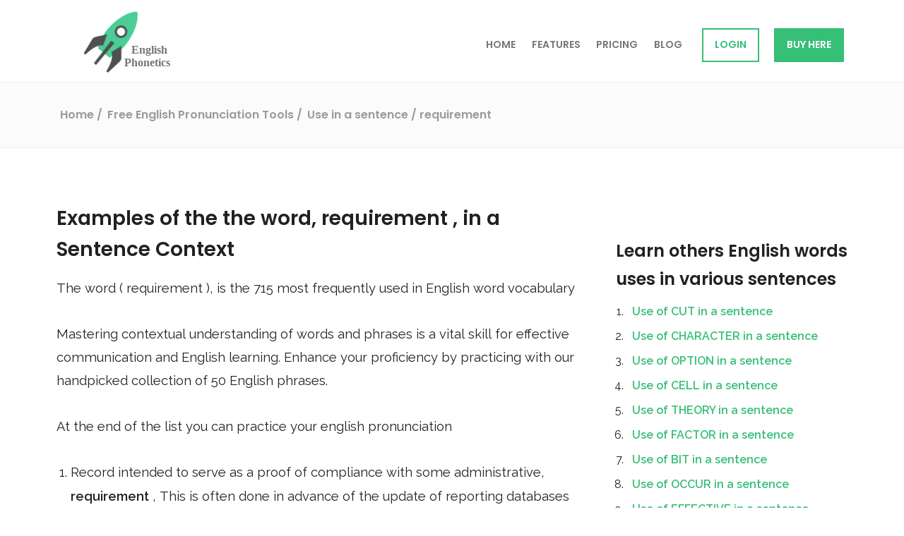

--- FILE ---
content_type: text/html; charset=utf-8
request_url: https://englishphonetics.net/english-pronunciation-tools/use-in-a-sentence/requirement.html
body_size: 6364
content:
<!DOCTYPE html>
<html lang="en">
 <meta content="text/html;charset=utf-8" http-equiv="content-type"/>
 <head>
  <meta content="text/html; charset=utf-8" http-equiv="Content-Type"/>
  <link href="https://www.google-analytics.com/" rel="dns-prefetch"/>
  <script defer="" src="https://www.gstatic.com/firebasejs/8.10.0/firebase-app.js">
  </script>
  <script defer="" src="https://www.gstatic.com/firebasejs/8.10.0/firebase-database.js">
  </script>
  <script defer="" src="/../../js/init-firebase.js">
  </script>
  <link as="font" crossorigin="" href="/../../fonts/fontawesome-webfont3e6e.woff2?v=4.7.0" rel="preload" type="font/woff2"/>
  <link href="https://fonts.gstatic.com/" rel="preconnect"/>
  <link as="style" href="https://fonts.googleapis.com/css2?family=Poppins:wght@400;600&amp;family=Raleway:wght@400;500;600&amp;family=Roboto+Mono&amp;display=swap" onload="this.onload=null;this.rel='stylesheet'" rel="preload"/>
  <noscript>
   <link href="https://fonts.googleapis.com/css2?family=Poppins:wght@400;600&amp;family=Raleway:wght@400;500;600&amp;family=Roboto+Mono&amp;display=swap" rel="stylesheet" type="text/css"/>
  </noscript>
  <script>
   window.dataLayer = window.dataLayer || [];
  </script>
  <title>
   Examples of the the word, REQUIREMENT, in a Sentence Context
  </title>
  <meta content="width=device-width, initial-scale=1.0, maximum-scale=1.0, user-scalable=no" name="viewport"/>
  <meta content="index, follow" name="robots"/>
  <link href="/../../favicon.ico" rel="shortcut icon" type="image/vnd.microsoft.icon"/>
  <link href="/../../favicon.ico" rel="icon" type="image/x-icon"/>
  <link href="/../../favicon.ico" rel="shortcut icon" type="image/x-icon"/>
  <meta content="#36bf76" name="msapplication-TileColor"/>
  <meta content="#36bf76" name="theme-color"/>
  <link href="/../../css/screen.min.1620330870.css" rel="stylesheet" type="text/css"/>
  <link href="/../../css/use-in-a-sentence-voice-checker/style.css" rel="stylesheet" type="text/css"/>
  <link href="/../../css/use-in-a-sentence-voice-checker/word-seacher.css" rel="stylesheet" type="text/css"/>
  <script>
   let onboardingTour = false;
  </script>
  <!-- Global site tag (gtag.js) - Google Analytics -->
  <script async="" src="https://www.googletagmanager.com/gtag/js?id=G-684Q9D8M4H">
  </script>
  <script>
   window.dataLayer = window.dataLayer || [];

    function gtag() { dataLayer.push(arguments); }

    gtag('js', new Date());



    gtag('config', 'G-684Q9D8M4H');
  </script>
  <link href="requirement.html" rel="canonical"/>
  <meta content="(AUDIO &amp; VOICE) Semantic application examples of the word REQUIREMENT in sentences and phrases" name="description"/>
  <meta content="website" property="og:type"/>
  <meta content="Examples of the the word REQUIREMENT in a Sentence Context" property="og:title"/>
  <meta content="https://englishphonetics.net/img/logo.png" property="og:image"/>
  <meta content="https://englishphonetics.net/english-pronunciation-tools/use-in-a-sentence/requirement.html" property="og:url"/>
  <meta content="(AUDIO &amp; VOICE) Semantic application examples of the word REQUIREMENT in sentences and phrases" property="og:description"/>
  <meta content="English Phonetics" property="og:site_name"/>
  <meta content="summary" name="twitter:card"/>
  <meta content="@eg_phonetics" name="twitter:site"/>
  <meta content="Examples of the the word REQUIREMENT in a Sentence Context" name="twitter:title"/>
  <meta content="(AUDIO &amp; VOICE) Semantic application examples of the word REQUIREMENT in sentences and phrases" name="twitter:description"/>
  <meta content="https://englishphonetics.net/img/logo.png" name="twitter:image"/>
  <meta content="(AUDIO &amp; VOICE) Semantic application examples of the word REQUIREMENT in sentences and phrases" property="twitter:image:alt"/>
 </head>
 <body>
  <div class="blur">
   <header class="header">
    <div class="js-alert-message alert-message">
    </div>
    <div class="header__inner">
     <div class="logo">
      <a href="/../../">
       <img alt="English Phonetics logo" class="logo__image" src="/../../img/rocket-logo.svg"/>
      </a>
     </div>
     <nav class="mainnav">
      <div class="mainnav__hamburger">
       <a class="js-menu-toggle mainnav__hamburger-link" href="#">
        <span>
        </span>
        <span>
        </span>
        <span>
        </span>
       </a>
      </div>
      <ul class="js-nav mainnav__list">
       <li>
        <a class="mainnav__item" href="/../../">
         Home
        </a>
       </li>
       <li>
        <a class="mainnav__item" href="/../../features.html">
         Features
        </a>
       </li>
       <li>
        <a class="mainnav__item" href="/../../pricing.html">
         Pricing
        </a>
       </li>
       <li>
        <a class="mainnav__item" href="/../../blog.html">
         Blog
        </a>
       </li>
       <li>
        <a class="mainnav__item mainnav__item--signin" href="https://app.englishphonetics.net/login.html">
         LOGIN
        </a>
       </li>
       <li>
        <a class="mainnav__item mainnav__item mainnav__item--highlighted" href="https://promova.pxf.io/c/4851325/3380172/21240">
         Buy here
        </a>
       </li>
      </ul>
     </nav>
    </div>
    <div class="breadcrumbs">
     <div class="breadcrumbs__inner">
      <div class="breadcrumbs__breadcrumbs breadcrumbs__breadcrumbs--fullwidth" itemscope="" itemtype="http://schema.org/BreadcrumbList">
       <span itemprop="itemListElement" itemscope="" itemtype="http://schema.org/ListItem">
        <a href="/../../" id="bc_1" itemprop="item" itemscope="" itemtype="http://schema.org/Thing">
         <span itemprop="name">
          Home
         </span>
        </a>
        <meta content="1" itemprop="position"/>
       </span>
       <span itemprop="itemListElement" itemscope="" itemtype="http://schema.org/ListItem">
        <a href="/../../english-pronunciation-tools.html" id="bc_2" itemprop="item" itemscope="" itemtype="http://schema.org/Thing">
         <span itemprop="name">
          Free English Pronunciation Tools
         </span>
        </a>
        <meta content="2" itemprop="position"/>
       </span>
       <span itemprop="itemListElement" itemscope="" itemtype="http://schema.org/ListItem">
        <a class="breadcrumbs__last" href="word-list.html" id="bc_3" itemprop="item" itemscope="" itemtype="http://schema.org/Thing">
         <span itemprop="name">
          Use in a sentence
         </span>
        </a>
        <meta content="3" itemprop="position"/>
       </span>
       <span itemprop="itemListElement" itemscope="" itemtype="http://schema.org/ListItem">
        <a class="breadcrumbs__last" href="requirement.html" id="bc_4" itemprop="item" itemscope="" itemtype="http://schema.org/Thing">
         <span itemprop="name">
          / requirement
         </span>
        </a>
        <meta content="4" itemprop="position"/>
       </span>
      </div>
     </div>
    </div>
   </header>
   <main>
    <div class="flash-message" id="flash-placeholder">
    </div>
    <div class="kb-article">
     <h1>
      Examples of the the word,
      <span>
       requirement
      </span>
      , in a Sentence Context
     </h1>
     <p>
      The word (
      <span>
       requirement
      </span>
      ), is the
      <span>
       715
      </span>
      most frequently used in English word vocabulary
     </p>
     <p>
      Mastering contextual understanding of words and phrases is a vital skill for effective communication and English learning. Enhance your proficiency by practicing with our handpicked collection of 50 English phrases.
     </p>
     <p>
      At the end of the list you can practice your english pronunciation
     </p>
     <div>
      <ol>
       <li>
        Record intended to serve as a proof of compliance with some administrative,
        <strong>
         requirement
        </strong>
        , This is often done in advance of the update of reporting databases and/or the
       </li>
       <li>
        War were left far more vulnerable to ground fire. This not only created the,
        <strong>
         requirement
        </strong>
        ,for the introduction of the cockpit armor plating that eventually came to be
       </li>
       <li>
        And Telecommunications Commission (CRTC) and Industry Canada have not set any,
        <strong>
         requirement
        </strong>
        ,for maintaining AMPS service in Canada. Rogers Wireless has dismantled their
       </li>
       <li>
        The topic of this article) can also appear in the 958 range, but there is no,
        <strong>
         requirement
        </strong>
        ,that they reside there. Some carriers (such as Bell Canada) have been known
       </li>
       <li>
        Then two weeks of frosty nights per year, there is no cost impact. The basic,
        <strong>
         requirement
        </strong>
        ,for passive solar heating is that the solar collectors must face the prevailing
       </li>
       <li>
        Be called the Apostolic Decree () and was that most Mosaic law, including the,
        <strong>
         requirement
        </strong>
        ,for circumcision of males, was not obligatory for Gentile converts, possibly in
       </li>
       <li>
        Publication of their tenders and contracts in Development Business a mandatory,
        <strong>
         requirement
        </strong>
        , Members (DMC) graduation stages ADB has 67 members (as of 2 February 2007)
       </li>
       <li>
        Many coming from affiliated trade unions, although there is no formal,
        <strong>
         requirement
        </strong>
        ,for unions to be represented at the National Conference). The National
       </li>
       <li>
        Generally consist of a university degree in architecture. The experience,
        <strong>
         requirement
        </strong>
        ,for degree candidates is usually satisfied by a practicum or internship (
       </li>
       <li>
        Heat production. Athlon XP-M CPUs also have a higher-rated heat tolerance,a,
        <strong>
         requirement
        </strong>
        ,of the tight conditions within a notebook PC. The Athlon XP-M replaced the
       </li>
       <li>
        Governments expressed doubts about the aircraft. Another problem was the,
        <strong>
         requirement
        </strong>
        ,for a new engine to be developed by Rolls-Royce, the RB207. In December 1968
       </li>
       <li>
        Arises from sensation, but judging something to be" beautiful" has a third,
        <strong>
         requirement
        </strong>
        ,: sensation must give rise to pleasure by engaging our capacities of reflective
       </li>
       <li>
        Oscar's statuettes Since 1950,the statuettes have been legally encumbered by the,
        <strong>
         requirement
        </strong>
        ,that neither winners nor their heirs may sell the statuettes without first
       </li>
       <li>
        The USA PATRIOT Act, the ACLU withdrew from the Combined Federal Campaign. The,
        <strong>
         requirement
        </strong>
        ,was that ACLU employees must be checked against a federal anti-terrorism watch
       </li>
       <li>
        Died, they had not yet attained full sanctification and moral perfection,a,
        <strong>
         requirement
        </strong>
        ,for entrance into Heaven. This sanctification is carried out posthumously in
       </li>
       <li>
        However, this plebiscite has not been held on either side, since the legal,
        <strong>
         requirement
        </strong>
        ,for the holding of a plebiscite was the withdrawal of the Indian and Pakistani
       </li>
       <li>
        Fish that have accumulated omega-3 fatty acids from microalgae. To satisfy this,
        <strong>
         requirement
        </strong>
        , more than 50 percent of the world fish oil production is fed to farmed salmon.
       </li>
       <li>
        Bishops, there are two other orders of ordained ministry: deacon and priest. No,
        <strong>
         requirement
        </strong>
        ,is made for clerical celibacy, though many Anglo-Catholic priests have
       </li>
       <li>
        May say private Masses. As in the Roman Catholic Church, it is a canonical,
        <strong>
         requirement
        </strong>
        ,to use fermented wine for the Communion; unlike in mainstream Roman Catholicism
       </li>
       <li>
        Considerations (the computer running the software had an 80 % maximum workload,
        <strong>
         requirement
        </strong>
        ,into orbit. On 16 November 2005,the third Ariane 5 ECA launch (the second
       </li>
       <li>
        Would only need a lung volume of about 600 liters compared to a mammalian,
        <strong>
         requirement
        </strong>
        ,of 2,950 liters, which would exceed the available space. The overall thoracic
       </li>
       <li>
        Must be under 10. There is a dispute concerning Napoleon's age because of this,
        <strong>
         requirement
        </strong>
        ,; the emperor is known to have altered the civic records at Ajaccio concerning
       </li>
       <li>
        Either the letter or the spirit of the U. S. Bill of Rights. In response to a,
        <strong>
         requirement
        </strong>
        ,of the USA PATRIOT Act, the ACLU withdrew from the Combined Federal Campaign.
       </li>
       <li>
        And the line approaches zero as they tend to infinity. Some sources include the,
        <strong>
         requirement
        </strong>
        ,that the curve may not cross the line infinitely often, but this is unusual for
       </li>
       <li>
        United States Supreme Court in Tornado v. Watkins (1961),held that a similar,
        <strong>
         requirement
        </strong>
        ,in Maryland was unenforceable because violated the First and Fourteenth
       </li>
       <li>
        Quantities are not equally probable, but they take on values restricted by the,
        <strong>
         requirement
        </strong>
        ,that there exist sites where carbon-based life can evolve and by the
       </li>
       <li>
        Its current position in the input list. Therefore, it is said to have a space,
        <strong>
         requirement
        </strong>
        ,of O (1),if the space required to store the input numbers is not counted, or
       </li>
       <li>
        Voltage of the RF amplifier is modulated with the audio signal. The audio power,
        <strong>
         requirement
        </strong>
        ,is 50 % of the RF carrier power. * Having (Constant-Current) Modulation. The
       </li>
       <li>
        In the USSR, and later the Soviet Bloc countries, were highly shaped by the,
        <strong>
         requirement
        </strong>
        ,to conform to Marxist theories of social evolution. Countries Britain E. B.
       </li>
       <li>
        By the ability of each individual to reproduce indefinitely without an absolute,
        <strong>
         requirement
        </strong>
        ,for its neighbors. Neurobiology Jorge Moll and Jordan Grammar, neuroscientists
       </li>
       <li>
        Answers (estimates); for example, the sorting algorithm above has a time,
        <strong>
         requirement
        </strong>
        ,of O (n),using the big O notation with n as the length of the list. At all
       </li>
       <li>
        Democrats wanted to prevent their alliance. In 1891 state legislators passed a,
        <strong>
         requirement
        </strong>
        ,for a literacy test, knowing that many blacks and whites would be excluded, at
       </li>
       <li>
        To Nuremberg in 1495,Durer opened his own workshop (being married was a,
        <strong>
         requirement
        </strong>
        ,for this). Over the next five years his style increasingly integrated Italian
       </li>
       <li>
        College professors. The latter fund evolved into TIAA-CREF. One critical,
        <strong>
         requirement
        </strong>
        ,was that church-related schools had to sever their religious connections to get
       </li>
       <li>
        And Rothbard who see an ideological commonality of ethics and morality as a,
        <strong>
         requirement
        </strong>
        , David Friedman proposes that" the systems of law will be produced for profit
       </li>
       <li>
        The 7.62x41mm cartridge predated the current 7.62x39mm M1943). A particular,
        <strong>
         requirement
        </strong>
        ,of the competition was the reliability of the firearm in the muddy, wet,and
       </li>
       <li>
        Protected monopolies. He believed the most dangerous state intervention was the,
        <strong>
         requirement
        </strong>
        ,that individuals obtain charters in order to operate banks and what he believed
       </li>
       <li>
        Popular with desktop overclocked, as well as underclothes. The lower voltage,
        <strong>
         requirement
        </strong>
        ,and higher heat rating resulted in CPUs that were basically" cherry-picked "
       </li>
       <li>
        The team of the perils and mercilessness of their endeavor, and stated the new,
        <strong>
         requirement
        </strong>
        ,that every member of every team in mission control be" tough and competent "
       </li>
       <li>
        And facilitated tracking of the satellite velocity to high precision. A basic,
        <strong>
         requirement
        </strong>
        ,was that the satellite acquire fields and particle data everywhere on the orbit
       </li>
       <li>
        States Marine Corps (USMC). It was canceled before production, however its,
        <strong>
         requirement
        </strong>
        ,was later met by the Maverick E. *Maverick D replaced the electro-optical
       </li>
       <li>
        Is entered into evidence, and a confession by the defendant does not remove the,
        <strong>
         requirement
        </strong>
        ,that the prosecution present a full case. This allows for plea bargaining in
       </li>
       <li>
        Club redrafted its rules following the input of several other clubs. The,
        <strong>
         requirement
        </strong>
        ,to bounce the ball while running was introduced in a significant redraft of the
       </li>
       <li>
        Also defines power states that APM-aware hardware can implement. There is no,
        <strong>
         requirement
        </strong>
        ,that an APM-aware device implement all states. The four states are: * Device
       </li>
       <li>
        Link to accommodate external PCI Express peripherals, thereby eliminating the,
        <strong>
         requirement
        </strong>
        ,of a north bridge chip completely from the motherboard. The initiative will see
       </li>
       <li>
        Of the individual, so it is hard to make general statements about the dietary,
        <strong>
         requirement
        </strong>
        ,for some amino acids. (Non-protein functions In humans, non-protein amino
       </li>
       <li>
        p. 24) uses a generalized definition of algorithms that relaxes the common,
        <strong>
         requirement
        </strong>
        ,that the output of the algorithm that computes a function must be determined
       </li>
       <li>
        Keypad). An Enhanced Die with 128 KB of RAM can be considered the minimum,
        <strong>
         requirement
        </strong>
        ,for running most Apple II software released after about 1988. Two and a half
       </li>
       <li>
        For procedures now used in soil testing laboratories to determine the" lime,
        <strong>
         requirement
        </strong>
        ," of soils. Wheat's adaptation to allow aluminum tolerance is such that the
       </li>
       <li>
        Visualization since it is safer than UV (eye-protection is not such a critical,
        <strong>
         requirement
        </strong>
        ,) and passes through transparent plastic and glass. This means that the
       </li>
      </ol>
     </div>
     <!-- Starts -->
     <h2 id="audioRecorderAssesement">
      Now it is your turn - use the english voice checker
     </h2>
     <p>
      Take control of your English pronunciation with our Voice Checker tool. It's your turn to sound confident

          and fluent!
     </p>
     <div id="controls">
      <button id="recordButton">
       Record
      </button>
      <button disabled="" id="pauseButton">
       Pause
      </button>
      <button disabled="" id="stopButton">
       Stop
      </button>
     </div>
     <br/>
     <div class="box" contenteditable="true" id="ASRText">
      Here it will appear the recognized speech.
     </div>
     <br/>
     <div id="formats" style="display:none;">
      Format: start recording to see sample rate
     </div>
     <h3>
      Your voice recordings list
     </h3>
     <ol id="recordingsList">
     </ol>
     <p>
      To download your recording the the download link above the audio player
     </p>
     <h2 id="searchBar">
      Search for other english pronunciations examples
     </h2>
     <input id="myInput" placeholder="Search for word in a context.." title="Type in a word" type="text"/>
     <button id="searchBtn" onclick="myFunction()">
      SEARCH
     </button>
     <ul id="myUL">
      <li>
       <a href="the.html">
        the
       </a>
      </li>
      <li>
       <a href="be.html">
        be
       </a>
      </li>
     </ul>
     <p>
      Our data base is updated daily, click
      <a href="word-list.html">
       here
      </a>
      to check out all sentences
     </p>
     <div class="signup-teaser">
      <h2>
       Ready to improve your english accent?
      </h2>
      <p>
       Get a FREE, actionable assessment of your english accent. Start improving your clarity when speaking
      </p>
      <section accept-charset="utf-8" id="SignupTeaserForm">
       <div class="homepage-form__message-placeholder-wrap">
        <div class="homepage-form__message-placeholder">
        </div>
       </div>
       <div>
        <label for="User_mail">
         Your email*
        </label>
        <input id="Usermail" maxlength="255" name="User_mail" placeholder="jane@example.com" required="required" type="email"/>
       </div>
       <div>
        <label for="UserName">
         Your name*
        </label>
        <input id="UserName" name="UserName" placeholder="Jane" type="text"/>
       </div>
       <div class="submit">
        <input class="check-form__input-submit" onclick="getLead()" type="submit" value="Get now!"/>
       </div>
       <p>
        ** You will receive an e-mail to unlock your access to the FREE assessment test
       </p>
      </section>
     </div>
     <h3>
      Free Text to Speech Tool: Convert Text to Audio Online
     </h3>
     <p>
      Now that you have trained speaking all the phrases you can use our tool to improve your english speaking

          skills. You have the option of using four different synthesized english voices:

          Microsoft Mark - English (United States), Microsoft Zira - English (United States), Microsoft David - English

          (United States), Google US English, Google UK English Female, Google UK English Male
     </p>
     <p>
      Note that it may take some seconds for your to be able to hear the voice
     </p>
     <div class="container mt-5 bg-dark" id="TTS_module">
      <div>
       <select id="voices">
       </select>
      </div>
      <textarea cols="30" placeholder="Type anything you like here, then use the buttons above to hear the voice." rows="10"></textarea>
      <div id="controls">
       <button id="start">
        Start
       </button>
       <button id="pause">
        Pause
       </button>
       <button id="resume">
        Resume
       </button>
       <button id="cancel">
        Cancel
       </button>
      </div>
     </div>
     <div class="kb-article__author">
      <div class="author" itemprop="author" itemscope="" itemtype="http://schema.org/Person">
       <img alt="Photo of Eriberto Do Nascimento" class="author__photo" itemprop="image" loading="lazy" src="/../../img/eriberto.jpg"/>
       <h3 class="author__name" itemprop="name">
        Eriberto Do Nascimento
       </h3>
       <div class="author__description" itemprop="description">
        <p>
         Eriberto Do Nascimento has Ph.D. in Speech Intelligibility and Artificial Intelligence and is the founder of English Phonetics Academy
        </p>
       </div>
       <div class="author__socials">
        <a href="/../../index.html" itemprop="sameAs" target="_blank">
         <i class="fa fa-globe">
         </i>
        </a>
        <a href="https://www.linkedin.com/in/eriberto-do-nascimento/" itemprop="sameAs" target="_blank">
         <i class="fa fa-linkedin-square">
         </i>
        </a>
        <a href="https://twitter.com/EribertoOlive12" itemprop="sameAs" target="_blank">
         <i class="fa fa-twitter-square">
         </i>
        </a>
       </div>
      </div>
     </div>
    </div>
    <aside class="kb-article-contents">
     <h3>
      <a href="word-list.html">
       Learn others English words uses in various sentences
      </a>
     </h3>
     <ol>
      <li>
       <a href="cut.html">
        Use of CUT in a sentence
       </a>
      </li>
      <li>
       <a href="character.html">
        Use of CHARACTER in a sentence
       </a>
      </li>
      <li>
       <a href="option.html">
        Use of OPTION in a sentence
       </a>
      </li>
      <li>
       <a href="cell.html">
        Use of CELL in a sentence
       </a>
      </li>
      <li>
       <a href="theory.html">
        Use of THEORY in a sentence
       </a>
      </li>
      <li>
       <a href="factor.html">
        Use of FACTOR in a sentence
       </a>
      </li>
      <li>
       <a href="bit.html">
        Use of BIT in a sentence
       </a>
      </li>
      <li>
       <a href="occur.html">
        Use of OCCUR in a sentence
       </a>
      </li>
      <li>
       <a href="effective.html">
        Use of EFFECTIVE in a sentence
       </a>
      </li>
      <li>
       <a href="exist.html">
        Use of EXIST in a sentence
       </a>
      </li>
      <li>
       <a href="anyone.html">
        Use of ANYONE in a sentence
       </a>
      </li>
      <li>
       <a href="culture.html">
        Use of CULTURE in a sentence
       </a>
      </li>
      <li>
       <a href="everyone.html">
        Use of EVERYONE in a sentence
       </a>
      </li>
      <li>
       <a href="impact.html">
        Use of IMPACT in a sentence
       </a>
      </li>
      <li>
       <a href="degree.html">
        Use of DEGREE in a sentence
       </a>
      </li>
      <li>
       <a href="below.html">
        Use of BELOW in a sentence
       </a>
      </li>
      <li>
       <a href="join.html">
        Use of JOIN in a sentence
       </a>
      </li>
      <li>
       <a href="card.html">
        Use of CARD in a sentence
       </a>
      </li>
      <li>
       <a href="phone.html">
        Use of PHONE in a sentence
       </a>
      </li>
      <li>
       <a href="supply.html">
        Use of SUPPLY in a sentence
       </a>
      </li>
     </ol>
    </aside>
   </main>
  </div>
 </body>
 <!-- Ends -->
 <footer>
  <div class="footer__top">
   <div class="footer__inner">
    <div class="footer__nav">
     <nav>
      <ul>
       <li>
        <h3>
         Product
        </h3>
       </li>
       <li>
        <a href="/../../">
         Home
        </a>
       </li>
       <li>
        <a href="/../../features.html">
         Features
        </a>
       </li>
       <li>
        <a href="/../../pricing.html">
         Pricing
        </a>
       </li>
      </ul>
      <ul>
       <h3>
        Resources
       </h3>
       <li>
        <a href="/../../english-phonetics-academy.html">
         Free English Phonetics Academy
        </a>
       </li>
       <li>
        <a href="/../../english-pronunciation-tools.html">
         Free English Pronunciation Tools
        </a>
       </li>
       <li>
        <a href="/../../blog.html">
         Blog
        </a>
       </li>
      </ul>
      <ul>
       <h3>
        Terms &amp; Privacy
       </h3>
       <li>
        <a href="/../../about-us.html">
         About us
        </a>
       </li>
       <li>
        <a href="/../../contact.html">
         Contact
        </a>
       </li>
       <li>
        <a href="/../../privacy.html">
         Privacy
        </a>
       </li>
      </ul>
      <ul>
       <h3>
        Social profiles
       </h3>
       <li>
        <a class="footer__social-link" href="https://www.youtube.com/channel/UC-nIu23KwbQ5X4KhwZb7mpA" target="_blank">
         <i class="fa fa-youtube">
         </i>
        </a>
        <a class="footer__social-link" href="https://twitter.com/eg_phonetics" target="_blank">
         <i class="fa fa-twitter">
         </i>
        </a>
        <a class="footer__social-link" href="https://www.facebook.com/eng.phonetics" target="_blank">
         <i class="fa fa-facebook-square">
         </i>
        </a>
        <a class="footer__social-link" href="https://www.facebook.com/groups/1376919419360606" target="_blank">
         <i class="fa fa-users">
         </i>
        </a>
        <a class="footer__social-link" href="https://www.instagram.com/english.phonetics/" target="_blank">
         <i class="fa fa-instagram">
         </i>
        </a>
        <a class="footer__social-link" href="https://www.linkedin.com/company/english-phonetics" target="_blank">
         <i class="fa fa-linkedin">
         </i>
        </a>
        <a class="footer__social-link" href="https://www.reddit.com/r/englishphonetics/" target="_blank">
         <i class="fa fa-reddit">
         </i>
        </a>
       </li>
      </ul>
     </nav>
    </div>
   </div>
  </div>
  <div class="footer__bottom">
   <div class="footer__inner">
    <div class="footer__copyright">
     © 2025 englishphonetics.net
    </div>
    <div class="footer__links">
    </div>
   </div>
  </div>
 </footer>
 <script src="/../../js/vendor.min.1620330870.js" type="text/javascript">
 </script>
 <script src="/../../js/app.min.1620330870.js" type="text/javascript">
 </script>
 <script src="/../../js/use-in-a-sentence-voice-checker/recorder.js" type="text/javascript">
 </script>
 <script src="/../../js/use-in-a-sentence-voice-checker/app.js" type="text/javascript">
 </script>
 <script src="/../../js/use-in-a-sentence-voice-checker/tts.js" type="text/javascript">
 </script>
 <script src="/../../js/use-in-a-sentence-voice-checker/word-search.js" type="text/Javascript">
 </script>
</html>

--- FILE ---
content_type: text/html; charset=utf-8
request_url: https://www.google.com/recaptcha/api2/aframe
body_size: 181
content:
<!DOCTYPE HTML><html><head><meta http-equiv="content-type" content="text/html; charset=UTF-8"></head><body><script nonce="mX0Vihrzw_ujnfVr56br1Q">/** Anti-fraud and anti-abuse applications only. See google.com/recaptcha */ try{var clients={'sodar':'https://pagead2.googlesyndication.com/pagead/sodar?'};window.addEventListener("message",function(a){try{if(a.source===window.parent){var b=JSON.parse(a.data);var c=clients[b['id']];if(c){var d=document.createElement('img');d.src=c+b['params']+'&rc='+(localStorage.getItem("rc::a")?sessionStorage.getItem("rc::b"):"");window.document.body.appendChild(d);sessionStorage.setItem("rc::e",parseInt(sessionStorage.getItem("rc::e")||0)+1);localStorage.setItem("rc::h",'1765510430414');}}}catch(b){}});window.parent.postMessage("_grecaptcha_ready", "*");}catch(b){}</script></body></html>

--- FILE ---
content_type: text/css; charset=utf-8
request_url: https://englishphonetics.net/css/screen.min.1620330870.css
body_size: 29176
content:
@charset "UTF-8";.slick-slider{position:relative;display:block;box-sizing:border-box;-webkit-touch-callout:none;-webkit-user-select:none;-khtml-user-select:none;-moz-user-select:none;-ms-user-select:none;user-select:none;-ms-touch-action:pan-y;touch-action:pan-y;-webkit-tap-highlight-color:transparent}.slick-list{position:relative;overflow:hidden;display:block;margin:0;padding:0}.slick-list:focus{outline:0}.slick-list.dragging{cursor:pointer;cursor:hand}.slick-slider .slick-list,.slick-slider .slick-track{-webkit-transform:translate3d(0,0,0);-moz-transform:translate3d(0,0,0);-ms-transform:translate3d(0,0,0);-o-transform:translate3d(0,0,0);transform:translate3d(0,0,0)}.slick-track{position:relative;left:0;top:0;display:block;margin-left:auto;margin-right:auto}.slick-track:after,.slick-track:before{content:"";display:table}.slick-track:after{clear:both}.slick-loading .slick-track{visibility:hidden}.slick-slide{float:left;height:100%;min-height:1px;display:none}[dir=rtl] .slick-slide{float:right}.slick-slide img{display:block}.slick-slide.slick-loading img{display:none}.slick-slide.dragging img{pointer-events:none}.slick-initialized .slick-slide{display:block}.slick-loading .slick-slide{visibility:hidden}.slick-vertical .slick-slide{display:block;height:auto;border:1px solid transparent}.slick-arrow.slick-hidden{display:none}body.stop-scrolling{height:100%;overflow:hidden}.sweet-overlay{background-color:#000;background-color:rgba(0,0,0,.4);position:fixed;left:0;right:0;top:0;bottom:0;display:none;z-index:10000}.sweet-alert{background-color:#fff;font-family:'Open Sans','Helvetica Neue',Helvetica,Arial,sans-serif;width:478px;padding:17px;border-radius:5px;text-align:center;position:fixed;left:50%;top:50%;margin-left:-256px;margin-top:-200px;overflow:hidden;display:none;z-index:99999}.sweet-alert h2{color:#575757;font-size:30px;text-align:center;font-weight:600;text-transform:none;position:relative;margin:25px 0;padding:0;line-height:40px;display:block}.sweet-alert p{color:#797979;font-size:16px;text-align:center;font-weight:300;position:relative;text-align:inherit;float:none;margin:0;padding:0;line-height:normal}.sweet-alert fieldset{border:none;position:relative}.sweet-alert .sa-error-container{background-color:#f1f1f1;margin-left:-17px;margin-right:-17px;overflow:hidden;padding:0 10px;max-height:0;webkit-transition:padding .15s,max-height .15s;transition:padding .15s,max-height .15s}.sweet-alert .sa-error-container.show{padding:10px 0;max-height:100px;webkit-transition:padding .2s,max-height .2s;transition:padding .25s,max-height .25s}.sweet-alert .sa-error-container .icon{display:inline-block;width:24px;height:24px;border-radius:50%;background-color:#ea7d7d;color:#fff;line-height:24px;text-align:center;margin-right:3px}.sweet-alert .sa-error-container p{display:inline-block}.sweet-alert .sa-input-error{position:absolute;top:29px;right:26px;width:20px;height:20px;opacity:0;-webkit-transform:scale(.5);transform:scale(.5);-webkit-transform-origin:50% 50%;transform-origin:50% 50%;-webkit-transition:all .1s;transition:all .1s}.sweet-alert .sa-input-error::after,.sweet-alert .sa-input-error::before{content:"";width:20px;height:6px;background-color:#f06e57;border-radius:3px;position:absolute;top:50%;margin-top:-4px;left:50%;margin-left:-9px}.sweet-alert .sa-input-error::before{-webkit-transform:rotate(-45deg);transform:rotate(-45deg)}.sweet-alert .sa-input-error::after{-webkit-transform:rotate(45deg);transform:rotate(45deg)}.sweet-alert .sa-input-error.show{opacity:1;-webkit-transform:scale(1);transform:scale(1)}.sweet-alert input{width:100%;box-sizing:border-box;border-radius:3px;border:1px solid #d7d7d7;height:43px;margin-top:10px;margin-bottom:17px;font-size:18px;box-shadow:inset 0 1px 1px rgba(0,0,0,.06);padding:0 12px;display:none;-webkit-transition:all .3s;transition:all .3s}.sweet-alert input:focus{outline:0;box-shadow:0 0 3px #c4e6f5;border:1px solid #b4dbed}.sweet-alert input:focus::-moz-placeholder{transition:opacity .3s 30ms ease;opacity:.5}.sweet-alert input:focus:-ms-input-placeholder{transition:opacity .3s 30ms ease;opacity:.5}.sweet-alert input:focus::-webkit-input-placeholder{transition:opacity .3s 30ms ease;opacity:.5}.sweet-alert input::-moz-placeholder{color:#bdbdbd}.sweet-alert input:-ms-input-placeholder{color:#bdbdbd}.sweet-alert input::-webkit-input-placeholder{color:#bdbdbd}.sweet-alert.show-input input{display:block}.sweet-alert .sa-confirm-button-container{display:inline-block;position:relative}.sweet-alert .la-ball-fall{position:absolute;left:50%;top:50%;margin-left:-27px;margin-top:4px;opacity:0;visibility:hidden}.sweet-alert button{background-color:#8cd4f5;color:#fff;border:none;box-shadow:none;font-size:17px;font-weight:500;-webkit-border-radius:4px;border-radius:5px;padding:10px 32px;margin:26px 5px 0 5px;cursor:pointer}.sweet-alert button:focus{outline:0;box-shadow:0 0 2px rgba(128,179,235,.5),inset 0 0 0 1px rgba(0,0,0,.05)}.sweet-alert button:hover{background-color:#7ecff4}.sweet-alert button:active{background-color:#5dc2f1}.sweet-alert button.cancel{background-color:#c1c1c1}.sweet-alert button.cancel:hover{background-color:#b9b9b9}.sweet-alert button.cancel:active{background-color:#a8a8a8}.sweet-alert button.cancel:focus{box-shadow:rgba(197,205,211,.8) 0 0 2px,rgba(0,0,0,.04706) 0 0 0 1px inset!important}.sweet-alert button[disabled]{opacity:.6;cursor:default}.sweet-alert button.confirm[disabled]{color:transparent}.sweet-alert button.confirm[disabled]~.la-ball-fall{opacity:1;visibility:visible;transition-delay:0s}.sweet-alert button::-moz-focus-inner{border:0}.sweet-alert[data-has-cancel-button=false] button{box-shadow:none!important}.sweet-alert[data-has-confirm-button=false][data-has-cancel-button=false]{padding-bottom:40px}.sweet-alert .sa-icon{width:80px;height:80px;border:4px solid gray;-webkit-border-radius:40px;border-radius:40px;border-radius:50%;margin:20px auto;padding:0;position:relative;box-sizing:content-box}.sweet-alert .sa-icon.sa-error{border-color:#f27474}.sweet-alert .sa-icon.sa-error .sa-x-mark{position:relative;display:block}.sweet-alert .sa-icon.sa-error .sa-line{position:absolute;height:5px;width:47px;background-color:#f27474;display:block;top:37px;border-radius:2px}.sweet-alert .sa-icon.sa-error .sa-line.sa-left{-webkit-transform:rotate(45deg);transform:rotate(45deg);left:17px}.sweet-alert .sa-icon.sa-error .sa-line.sa-right{-webkit-transform:rotate(-45deg);transform:rotate(-45deg);right:16px}.sweet-alert .sa-icon.sa-warning{border-color:#f8bb86}.sweet-alert .sa-icon.sa-warning .sa-body{position:absolute;width:5px;height:47px;left:50%;top:10px;-webkit-border-radius:2px;border-radius:2px;margin-left:-2px;background-color:#f8bb86}.sweet-alert .sa-icon.sa-warning .sa-dot{position:absolute;width:7px;height:7px;-webkit-border-radius:50%;border-radius:50%;margin-left:-3px;left:50%;bottom:10px;background-color:#f8bb86}.sweet-alert .sa-icon.sa-info{border-color:#c9dae1}.sweet-alert .sa-icon.sa-info::before{content:"";position:absolute;width:5px;height:29px;left:50%;bottom:17px;border-radius:2px;margin-left:-2px;background-color:#c9dae1}.sweet-alert .sa-icon.sa-info::after{content:"";position:absolute;width:7px;height:7px;border-radius:50%;margin-left:-3px;top:19px;background-color:#c9dae1}.sweet-alert .sa-icon.sa-success{border-color:#a5dc86}.sweet-alert .sa-icon.sa-success::after,.sweet-alert .sa-icon.sa-success::before{content:'';-webkit-border-radius:40px;border-radius:40px;border-radius:50%;position:absolute;width:60px;height:120px;background:#fff;-webkit-transform:rotate(45deg);transform:rotate(45deg)}.sweet-alert .sa-icon.sa-success::before{-webkit-border-radius:120px 0 0 120px;border-radius:120px 0 0 120px;top:-7px;left:-33px;-webkit-transform:rotate(-45deg);transform:rotate(-45deg);-webkit-transform-origin:60px 60px;transform-origin:60px 60px}.sweet-alert .sa-icon.sa-success::after{-webkit-border-radius:0 120px 120px 0;border-radius:0 120px 120px 0;top:-11px;left:30px;-webkit-transform:rotate(-45deg);transform:rotate(-45deg);-webkit-transform-origin:0 60px;transform-origin:0 60px}.sweet-alert .sa-icon.sa-success .sa-placeholder{width:80px;height:80px;border:4px solid rgba(165,220,134,.2);-webkit-border-radius:40px;border-radius:40px;border-radius:50%;box-sizing:content-box;position:absolute;left:-4px;top:-4px;z-index:2}.sweet-alert .sa-icon.sa-success .sa-fix{width:5px;height:90px;background-color:#fff;position:absolute;left:28px;top:8px;z-index:1;-webkit-transform:rotate(-45deg);transform:rotate(-45deg)}.sweet-alert .sa-icon.sa-success .sa-line{height:5px;background-color:#a5dc86;display:block;border-radius:2px;position:absolute;z-index:2}.sweet-alert .sa-icon.sa-success .sa-line.sa-tip{width:25px;left:14px;top:46px;-webkit-transform:rotate(45deg);transform:rotate(45deg)}.sweet-alert .sa-icon.sa-success .sa-line.sa-long{width:47px;right:8px;top:38px;-webkit-transform:rotate(-45deg);transform:rotate(-45deg)}.sweet-alert .sa-icon.sa-custom{background-size:contain;border-radius:0;border:none;background-position:center center;background-repeat:no-repeat}@-webkit-keyframes showSweetAlert{0%{transform:scale(.7);-webkit-transform:scale(.7)}45%{transform:scale(1.05);-webkit-transform:scale(1.05)}80%{transform:scale(.95);-webkit-transform:scale(.95)}100%{transform:scale(1);-webkit-transform:scale(1)}}@keyframes showSweetAlert{0%{transform:scale(.7);-webkit-transform:scale(.7)}45%{transform:scale(1.05);-webkit-transform:scale(1.05)}80%{transform:scale(.95);-webkit-transform:scale(.95)}100%{transform:scale(1);-webkit-transform:scale(1)}}@-webkit-keyframes hideSweetAlert{0%{transform:scale(1);-webkit-transform:scale(1)}100%{transform:scale(.5);-webkit-transform:scale(.5)}}@keyframes hideSweetAlert{0%{transform:scale(1);-webkit-transform:scale(1)}100%{transform:scale(.5);-webkit-transform:scale(.5)}}@-webkit-keyframes slideFromTop{0%{top:0}100%{top:50%}}@keyframes slideFromTop{0%{top:0}100%{top:50%}}@-webkit-keyframes slideToTop{0%{top:50%}100%{top:0}}@keyframes slideToTop{0%{top:50%}100%{top:0}}@-webkit-keyframes slideFromBottom{0%{top:70%}100%{top:50%}}@keyframes slideFromBottom{0%{top:70%}100%{top:50%}}@-webkit-keyframes slideToBottom{0%{top:50%}100%{top:70%}}@keyframes slideToBottom{0%{top:50%}100%{top:70%}}.showSweetAlert[data-animation=pop]{-webkit-animation:showSweetAlert .3s;animation:showSweetAlert .3s}.showSweetAlert[data-animation=none]{-webkit-animation:none;animation:none}.showSweetAlert[data-animation=slide-from-top]{-webkit-animation:slideFromTop .3s;animation:slideFromTop .3s}.showSweetAlert[data-animation=slide-from-bottom]{-webkit-animation:slideFromBottom .3s;animation:slideFromBottom .3s}.hideSweetAlert[data-animation=pop]{-webkit-animation:hideSweetAlert .2s;animation:hideSweetAlert .2s}.hideSweetAlert[data-animation=none]{-webkit-animation:none;animation:none}.hideSweetAlert[data-animation=slide-from-top]{-webkit-animation:slideToTop .4s;animation:slideToTop .4s}.hideSweetAlert[data-animation=slide-from-bottom]{-webkit-animation:slideToBottom .3s;animation:slideToBottom .3s}@-webkit-keyframes animateSuccessTip{0%{width:0;left:1px;top:19px}54%{width:0;left:1px;top:19px}70%{width:50px;left:-8px;top:37px}84%{width:17px;left:21px;top:48px}100%{width:25px;left:14px;top:45px}}@keyframes animateSuccessTip{0%{width:0;left:1px;top:19px}54%{width:0;left:1px;top:19px}70%{width:50px;left:-8px;top:37px}84%{width:17px;left:21px;top:48px}100%{width:25px;left:14px;top:45px}}@-webkit-keyframes animateSuccessLong{0%{width:0;right:46px;top:54px}65%{width:0;right:46px;top:54px}84%{width:55px;right:0;top:35px}100%{width:47px;right:8px;top:38px}}@keyframes animateSuccessLong{0%{width:0;right:46px;top:54px}65%{width:0;right:46px;top:54px}84%{width:55px;right:0;top:35px}100%{width:47px;right:8px;top:38px}}@-webkit-keyframes rotatePlaceholder{0%{transform:rotate(-45deg);-webkit-transform:rotate(-45deg)}5%{transform:rotate(-45deg);-webkit-transform:rotate(-45deg)}12%{transform:rotate(-405deg);-webkit-transform:rotate(-405deg)}100%{transform:rotate(-405deg);-webkit-transform:rotate(-405deg)}}@keyframes rotatePlaceholder{0%{transform:rotate(-45deg);-webkit-transform:rotate(-45deg)}5%{transform:rotate(-45deg);-webkit-transform:rotate(-45deg)}12%{transform:rotate(-405deg);-webkit-transform:rotate(-405deg)}100%{transform:rotate(-405deg);-webkit-transform:rotate(-405deg)}}.animateSuccessTip{-webkit-animation:animateSuccessTip .75s;animation:animateSuccessTip .75s}.animateSuccessLong{-webkit-animation:animateSuccessLong .75s;animation:animateSuccessLong .75s}.sa-icon.sa-success.animate::after{-webkit-animation:rotatePlaceholder 4.25s ease-in;animation:rotatePlaceholder 4.25s ease-in}@-webkit-keyframes animateErrorIcon{0%{transform:rotateX(100deg);-webkit-transform:rotateX(100deg);opacity:0}100%{transform:rotateX(0);-webkit-transform:rotateX(0);opacity:1}}@keyframes animateErrorIcon{0%{transform:rotateX(100deg);-webkit-transform:rotateX(100deg);opacity:0}100%{transform:rotateX(0);-webkit-transform:rotateX(0);opacity:1}}.animateErrorIcon{-webkit-animation:animateErrorIcon .5s;animation:animateErrorIcon .5s}@-webkit-keyframes animateXMark{0%{transform:scale(.4);-webkit-transform:scale(.4);margin-top:26px;opacity:0}50%{transform:scale(.4);-webkit-transform:scale(.4);margin-top:26px;opacity:0}80%{transform:scale(1.15);-webkit-transform:scale(1.15);margin-top:-6px}100%{transform:scale(1);-webkit-transform:scale(1);margin-top:0;opacity:1}}@keyframes animateXMark{0%{transform:scale(.4);-webkit-transform:scale(.4);margin-top:26px;opacity:0}50%{transform:scale(.4);-webkit-transform:scale(.4);margin-top:26px;opacity:0}80%{transform:scale(1.15);-webkit-transform:scale(1.15);margin-top:-6px}100%{transform:scale(1);-webkit-transform:scale(1);margin-top:0;opacity:1}}.animateXMark{-webkit-animation:animateXMark .5s;animation:animateXMark .5s}@-webkit-keyframes pulseWarning{0%{border-color:#f8d486}100%{border-color:#f8bb86}}@keyframes pulseWarning{0%{border-color:#f8d486}100%{border-color:#f8bb86}}.pulseWarning{-webkit-animation:pulseWarning .75s infinite alternate;animation:pulseWarning .75s infinite alternate}@-webkit-keyframes pulseWarningIns{0%{background-color:#f8d486}100%{background-color:#f8bb86}}@keyframes pulseWarningIns{0%{background-color:#f8d486}100%{background-color:#f8bb86}}.pulseWarningIns{-webkit-animation:pulseWarningIns .75s infinite alternate;animation:pulseWarningIns .75s infinite alternate}@-webkit-keyframes rotate-loading{0%{transform:rotate(0)}100%{transform:rotate(360deg)}}@keyframes rotate-loading{0%{transform:rotate(0)}100%{transform:rotate(360deg)}}/*!
 *  Font Awesome 4.7.0 by @davegandy - http://fontawesome.io - @fontawesome
 *  License - http://fontawesome.io/license (Font: SIL OFL 1.1, CSS: MIT License)
 */@font-face{font-family:FontAwesome;src:url(../fonts/fontawesome-webfont3e6e.eot?v=4.7.0);src:url(../fonts/fontawesome-webfontd41d.eot?#iefix&v=4.7.0) format("embedded-opentype"),url(../fonts/fontawesome-webfont3e6e.woff2?v=4.7.0) format("woff2"),url(../fonts/fontawesome-webfont3e6e.woff?v=4.7.0) format("woff"),url(../fonts/fontawesome-webfont3e6e.ttf?v=4.7.0) format("truetype"),url(../fonts/fontawesome-webfont3e6e.svg?v=4.7.0#fontawesomeregular) format("svg");font-weight:400;font-style:normal;font-display:swap}.fa{display:inline-block;font:normal normal normal 14px/1 FontAwesome;font-size:inherit;text-rendering:auto;-webkit-font-smoothing:antialiased;-moz-osx-font-smoothing:grayscale}.fa-lg{font-size:1.33333em;line-height:.75em;vertical-align:-15%}.fa-2x{font-size:2em}.fa-3x{font-size:3em}.fa-4x{font-size:4em}.fa-5x{font-size:5em}.fa-fw{width:1.28571em;text-align:center}.fa-ul{padding-left:0;margin-left:2.14286em;list-style-type:none}.fa-ul>li{position:relative}.fa-li{position:absolute;left:-2.14286em;width:2.14286em;top:.14286em;text-align:center}.fa-li.fa-lg{left:-1.85714em}.fa-border{padding:.2em .25em .15em;border:solid .08em #eee;border-radius:.1em}.fa-pull-left{float:left}.fa-pull-right{float:right}.fa.fa-pull-left{margin-right:.3em}.fa.fa-pull-right{margin-left:.3em}.pull-right{float:right}.pull-left{float:left}.fa.pull-left{margin-right:.3em}.fa.pull-right{margin-left:.3em}.fa-spin{-webkit-animation:fa-spin 2s infinite linear;animation:fa-spin 2s infinite linear}.fa-pulse{-webkit-animation:fa-spin 1s infinite steps(8);animation:fa-spin 1s infinite steps(8)}@-webkit-keyframes fa-spin{0%{-webkit-transform:rotate(0);transform:rotate(0)}100%{-webkit-transform:rotate(359deg);transform:rotate(359deg)}}@keyframes fa-spin{0%{-webkit-transform:rotate(0);transform:rotate(0)}100%{-webkit-transform:rotate(359deg);transform:rotate(359deg)}}.fa-rotate-90{-webkit-transform:rotate(90deg);-ms-transform:rotate(90deg);transform:rotate(90deg)}.fa-rotate-180{-webkit-transform:rotate(180deg);-ms-transform:rotate(180deg);transform:rotate(180deg)}.fa-rotate-270{-webkit-transform:rotate(270deg);-ms-transform:rotate(270deg);transform:rotate(270deg)}.fa-flip-horizontal{-webkit-transform:scale(-1,1);-ms-transform:scale(-1,1);transform:scale(-1,1)}.fa-flip-vertical{-webkit-transform:scale(1,-1);-ms-transform:scale(1,-1);transform:scale(1,-1)}:root .fa-flip-horizontal,:root .fa-flip-vertical,:root .fa-rotate-180,:root .fa-rotate-270,:root .fa-rotate-90{filter:none}.fa-stack{position:relative;display:inline-block;width:2em;height:2em;line-height:2em;vertical-align:middle}.fa-stack-1x,.fa-stack-2x{position:absolute;left:0;width:100%;text-align:center}.fa-stack-1x{line-height:inherit}.fa-stack-2x{font-size:2em}.fa-inverse{color:#fff}.fa-glass:before{content:""}.fa-music:before{content:""}.fa-search:before{content:""}.fa-envelope-o:before{content:""}.fa-heart:before{content:""}.fa-star:before{content:""}.fa-star-o:before{content:""}.fa-user:before{content:""}.fa-film:before{content:""}.fa-th-large:before{content:""}.fa-th:before{content:""}.fa-th-list:before{content:""}.fa-check:before{content:""}.fa-close:before,.fa-remove:before,.fa-times:before{content:""}.fa-search-plus:before{content:""}.fa-search-minus:before{content:""}.fa-power-off:before{content:""}.fa-signal:before{content:""}.fa-cog:before,.fa-gear:before{content:""}.fa-trash-o:before{content:""}.fa-home:before{content:""}.fa-file-o:before{content:""}.fa-clock-o:before{content:""}.fa-road:before{content:""}.fa-download:before{content:""}.fa-arrow-circle-o-down:before{content:""}.fa-arrow-circle-o-up:before{content:""}.fa-inbox:before{content:""}.fa-play-circle-o:before{content:""}.fa-repeat:before,.fa-rotate-right:before{content:""}.fa-refresh:before{content:""}.fa-list-alt:before{content:""}.fa-lock:before{content:""}.fa-flag:before{content:""}.fa-headphones:before{content:""}.fa-volume-off:before{content:""}.fa-volume-down:before{content:""}.fa-volume-up:before{content:""}.fa-qrcode:before{content:""}.fa-barcode:before{content:""}.fa-tag:before{content:""}.fa-tags:before{content:""}.fa-book:before{content:""}.fa-bookmark:before{content:""}.fa-print:before{content:""}.fa-camera:before{content:""}.fa-font:before{content:""}.fa-bold:before{content:""}.fa-italic:before{content:""}.fa-text-height:before{content:""}.fa-text-width:before{content:""}.fa-align-left:before{content:""}.fa-align-center:before{content:""}.fa-align-right:before{content:""}.fa-align-justify:before{content:""}.fa-list:before{content:""}.fa-dedent:before,.fa-outdent:before{content:""}.fa-indent:before{content:""}.fa-video-camera:before{content:""}.fa-image:before,.fa-photo:before,.fa-picture-o:before{content:""}.fa-pencil:before{content:""}.fa-map-marker:before{content:""}.fa-adjust:before{content:""}.fa-tint:before{content:""}.fa-edit:before,.fa-pencil-square-o:before{content:""}.fa-share-square-o:before{content:""}.fa-check-square-o:before{content:""}.fa-arrows:before{content:""}.fa-step-backward:before{content:""}.fa-fast-backward:before{content:""}.fa-backward:before{content:""}.fa-play:before{content:""}.fa-pause:before{content:""}.fa-stop:before{content:""}.fa-forward:before{content:""}.fa-fast-forward:before{content:""}.fa-step-forward:before{content:""}.fa-eject:before{content:""}.fa-chevron-left:before{content:""}.fa-chevron-right:before{content:""}.fa-plus-circle:before{content:""}.fa-minus-circle:before{content:""}.fa-times-circle:before{content:""}.fa-check-circle:before{content:""}.fa-question-circle:before{content:""}.fa-info-circle:before{content:""}.fa-crosshairs:before{content:""}.fa-times-circle-o:before{content:""}.fa-check-circle-o:before{content:""}.fa-ban:before{content:""}.fa-arrow-left:before{content:""}.fa-arrow-right:before{content:""}.fa-arrow-up:before{content:""}.fa-arrow-down:before{content:""}.fa-mail-forward:before,.fa-share:before{content:""}.fa-expand:before{content:""}.fa-compress:before{content:""}.fa-plus:before{content:""}.fa-minus:before{content:""}.fa-asterisk:before{content:""}.fa-exclamation-circle:before{content:""}.fa-gift:before{content:""}.fa-leaf:before{content:""}.fa-fire:before{content:""}.fa-eye:before{content:""}.fa-eye-slash:before{content:""}.fa-exclamation-triangle:before,.fa-warning:before{content:""}.fa-plane:before{content:""}.fa-calendar:before{content:""}.fa-random:before{content:""}.fa-comment:before{content:""}.fa-magnet:before{content:""}.fa-chevron-up:before{content:""}.fa-chevron-down:before{content:""}.fa-retweet:before{content:""}.fa-shopping-cart:before{content:""}.fa-folder:before{content:""}.fa-folder-open:before{content:""}.fa-arrows-v:before{content:""}.fa-arrows-h:before{content:""}.fa-bar-chart-o:before,.fa-bar-chart:before{content:""}.fa-twitter-square:before{content:""}.fa-facebook-square:before{content:""}.fa-camera-retro:before{content:""}.fa-key:before{content:""}.fa-cogs:before,.fa-gears:before{content:""}.fa-comments:before{content:""}.fa-thumbs-o-up:before{content:""}.fa-thumbs-o-down:before{content:""}.fa-star-half:before{content:""}.fa-heart-o:before{content:""}.fa-sign-out:before{content:""}.fa-linkedin-square:before{content:""}.fa-thumb-tack:before{content:""}.fa-external-link:before{content:""}.fa-sign-in:before{content:""}.fa-trophy:before{content:""}.fa-github-square:before{content:""}.fa-upload:before{content:""}.fa-lemon-o:before{content:""}.fa-phone:before{content:""}.fa-square-o:before{content:""}.fa-bookmark-o:before{content:""}.fa-phone-square:before{content:""}.fa-twitter:before{content:""}.fa-facebook-f:before,.fa-facebook:before{content:""}.fa-github:before{content:""}.fa-unlock:before{content:""}.fa-credit-card:before{content:""}.fa-feed:before,.fa-rss:before{content:""}.fa-hdd-o:before{content:""}.fa-bullhorn:before{content:""}.fa-bell:before{content:""}.fa-certificate:before{content:""}.fa-hand-o-right:before{content:""}.fa-hand-o-left:before{content:""}.fa-hand-o-up:before{content:""}.fa-hand-o-down:before{content:""}.fa-arrow-circle-left:before{content:""}.fa-arrow-circle-right:before{content:""}.fa-arrow-circle-up:before{content:""}.fa-arrow-circle-down:before{content:""}.fa-globe:before{content:""}.fa-wrench:before{content:""}.fa-tasks:before{content:""}.fa-filter:before{content:""}.fa-briefcase:before{content:""}.fa-arrows-alt:before{content:""}.fa-group:before,.fa-users:before{content:""}.fa-chain:before,.fa-link:before{content:""}.fa-cloud:before{content:""}.fa-flask:before{content:""}.fa-cut:before,.fa-scissors:before{content:""}.fa-copy:before,.fa-files-o:before{content:""}.fa-paperclip:before{content:""}.fa-floppy-o:before,.fa-save:before{content:""}.fa-square:before{content:""}.fa-bars:before,.fa-navicon:before,.fa-reorder:before{content:""}.fa-list-ul:before{content:""}.fa-list-ol:before{content:""}.fa-strikethrough:before{content:""}.fa-underline:before{content:""}.fa-table:before{content:""}.fa-magic:before{content:""}.fa-truck:before{content:""}.fa-pinterest:before{content:""}.fa-pinterest-square:before{content:""}.fa-google-plus-square:before{content:""}.fa-google-plus:before{content:""}.fa-money:before{content:""}.fa-caret-down:before{content:""}.fa-caret-up:before{content:""}.fa-caret-left:before{content:""}.fa-caret-right:before{content:""}.fa-columns:before{content:""}.fa-sort:before,.fa-unsorted:before{content:""}.fa-sort-desc:before,.fa-sort-down:before{content:""}.fa-sort-asc:before,.fa-sort-up:before{content:""}.fa-envelope:before{content:""}.fa-linkedin:before{content:""}.fa-rotate-left:before,.fa-undo:before{content:""}.fa-gavel:before,.fa-legal:before{content:""}.fa-dashboard:before,.fa-tachometer:before{content:""}.fa-comment-o:before{content:""}.fa-comments-o:before{content:""}.fa-bolt:before,.fa-flash:before{content:""}.fa-sitemap:before{content:""}.fa-umbrella:before{content:""}.fa-clipboard:before,.fa-paste:before{content:""}.fa-lightbulb-o:before{content:""}.fa-exchange:before{content:""}.fa-cloud-download:before{content:""}.fa-cloud-upload:before{content:""}.fa-user-md:before{content:""}.fa-stethoscope:before{content:""}.fa-suitcase:before{content:""}.fa-bell-o:before{content:""}.fa-coffee:before{content:""}.fa-cutlery:before{content:""}.fa-file-text-o:before{content:""}.fa-building-o:before{content:""}.fa-hospital-o:before{content:""}.fa-ambulance:before{content:""}.fa-medkit:before{content:""}.fa-fighter-jet:before{content:""}.fa-beer:before{content:""}.fa-h-square:before{content:""}.fa-plus-square:before{content:""}.fa-angle-double-left:before{content:""}.fa-angle-double-right:before{content:""}.fa-angle-double-up:before{content:""}.fa-angle-double-down:before{content:""}.fa-angle-left:before{content:""}.fa-angle-right:before{content:""}.fa-angle-up:before{content:""}.fa-angle-down:before{content:""}.fa-desktop:before{content:""}.fa-laptop:before{content:""}.fa-tablet:before{content:""}.fa-mobile-phone:before,.fa-mobile:before{content:""}.fa-circle-o:before{content:""}.fa-quote-left:before{content:""}.fa-quote-right:before{content:""}.fa-spinner:before{content:""}.fa-circle:before{content:""}.fa-mail-reply:before,.fa-reply:before{content:""}.fa-github-alt:before{content:""}.fa-folder-o:before{content:""}.fa-folder-open-o:before{content:""}.fa-smile-o:before{content:""}.fa-frown-o:before{content:""}.fa-meh-o:before{content:""}.fa-gamepad:before{content:""}.fa-keyboard-o:before{content:""}.fa-flag-o:before{content:""}.fa-flag-checkered:before{content:""}.fa-terminal:before{content:""}.fa-code:before{content:""}.fa-mail-reply-all:before,.fa-reply-all:before{content:""}.fa-star-half-empty:before,.fa-star-half-full:before,.fa-star-half-o:before{content:""}.fa-location-arrow:before{content:""}.fa-crop:before{content:""}.fa-code-fork:before{content:""}.fa-chain-broken:before,.fa-unlink:before{content:""}.fa-question:before{content:""}.fa-info:before{content:""}.fa-exclamation:before{content:""}.fa-superscript:before{content:""}.fa-subscript:before{content:""}.fa-eraser:before{content:""}.fa-puzzle-piece:before{content:""}.fa-microphone:before{content:""}.fa-microphone-slash:before{content:""}.fa-shield:before{content:""}.fa-calendar-o:before{content:""}.fa-fire-extinguisher:before{content:""}.fa-rocket:before{content:""}.fa-maxcdn:before{content:""}.fa-chevron-circle-left:before{content:""}.fa-chevron-circle-right:before{content:""}.fa-chevron-circle-up:before{content:""}.fa-chevron-circle-down:before{content:""}.fa-html5:before{content:""}.fa-css3:before{content:""}.fa-anchor:before{content:""}.fa-unlock-alt:before{content:""}.fa-bullseye:before{content:""}.fa-ellipsis-h:before{content:""}.fa-ellipsis-v:before{content:""}.fa-rss-square:before{content:""}.fa-play-circle:before{content:""}.fa-ticket:before{content:""}.fa-minus-square:before{content:""}.fa-minus-square-o:before{content:""}.fa-level-up:before{content:""}.fa-level-down:before{content:""}.fa-check-square:before{content:""}.fa-pencil-square:before{content:""}.fa-external-link-square:before{content:""}.fa-share-square:before{content:""}.fa-compass:before{content:""}.fa-caret-square-o-down:before,.fa-toggle-down:before{content:""}.fa-caret-square-o-up:before,.fa-toggle-up:before{content:""}.fa-caret-square-o-right:before,.fa-toggle-right:before{content:""}.fa-eur:before,.fa-euro:before{content:""}.fa-gbp:before{content:""}.fa-dollar:before,.fa-usd:before{content:""}.fa-inr:before,.fa-rupee:before{content:""}.fa-cny:before,.fa-jpy:before,.fa-rmb:before,.fa-yen:before{content:""}.fa-rouble:before,.fa-rub:before,.fa-ruble:before{content:""}.fa-krw:before,.fa-won:before{content:""}.fa-bitcoin:before,.fa-btc:before{content:""}.fa-file:before{content:""}.fa-file-text:before{content:""}.fa-sort-alpha-asc:before{content:""}.fa-sort-alpha-desc:before{content:""}.fa-sort-amount-asc:before{content:""}.fa-sort-amount-desc:before{content:""}.fa-sort-numeric-asc:before{content:""}.fa-sort-numeric-desc:before{content:""}.fa-thumbs-up:before{content:""}.fa-thumbs-down:before{content:""}.fa-youtube-square:before{content:""}.fa-youtube:before{content:""}.fa-xing:before{content:""}.fa-xing-square:before{content:""}.fa-youtube-play:before{content:""}.fa-dropbox:before{content:""}.fa-stack-overflow:before{content:""}.fa-instagram:before{content:""}.fa-flickr:before{content:""}.fa-adn:before{content:""}.fa-bitbucket:before{content:""}.fa-bitbucket-square:before{content:""}.fa-tumblr:before{content:""}.fa-tumblr-square:before{content:""}.fa-long-arrow-down:before{content:""}.fa-long-arrow-up:before{content:""}.fa-long-arrow-left:before{content:""}.fa-long-arrow-right:before{content:""}.fa-apple:before{content:""}.fa-windows:before{content:""}.fa-android:before{content:""}.fa-linux:before{content:""}.fa-dribbble:before{content:""}.fa-skype:before{content:""}.fa-foursquare:before{content:""}.fa-trello:before{content:""}.fa-female:before{content:""}.fa-male:before{content:""}.fa-gittip:before,.fa-gratipay:before{content:""}.fa-sun-o:before{content:""}.fa-moon-o:before{content:""}.fa-archive:before{content:""}.fa-bug:before{content:""}.fa-vk:before{content:""}.fa-weibo:before{content:""}.fa-renren:before{content:""}.fa-pagelines:before{content:""}.fa-stack-exchange:before{content:""}.fa-arrow-circle-o-right:before{content:""}.fa-arrow-circle-o-left:before{content:""}.fa-caret-square-o-left:before,.fa-toggle-left:before{content:""}.fa-dot-circle-o:before{content:""}.fa-wheelchair:before{content:""}.fa-vimeo-square:before{content:""}.fa-try:before,.fa-turkish-lira:before{content:""}.fa-plus-square-o:before{content:""}.fa-space-shuttle:before{content:""}.fa-slack:before{content:""}.fa-envelope-square:before{content:""}.fa-wordpress:before{content:""}.fa-openid:before{content:""}.fa-bank:before,.fa-institution:before,.fa-university:before{content:""}.fa-graduation-cap:before,.fa-mortar-board:before{content:""}.fa-yahoo:before{content:""}.fa-google:before{content:""}.fa-reddit:before{content:""}.fa-reddit-square:before{content:""}.fa-stumbleupon-circle:before{content:""}.fa-stumbleupon:before{content:""}.fa-delicious:before{content:""}.fa-digg:before{content:""}.fa-pied-piper-pp:before{content:""}.fa-pied-piper-alt:before{content:""}.fa-drupal:before{content:""}.fa-joomla:before{content:""}.fa-language:before{content:""}.fa-fax:before{content:""}.fa-building:before{content:""}.fa-child:before{content:""}.fa-paw:before{content:""}.fa-spoon:before{content:""}.fa-cube:before{content:""}.fa-cubes:before{content:""}.fa-behance:before{content:""}.fa-behance-square:before{content:""}.fa-steam:before{content:""}.fa-steam-square:before{content:""}.fa-recycle:before{content:""}.fa-automobile:before,.fa-car:before{content:""}.fa-cab:before,.fa-taxi:before{content:""}.fa-tree:before{content:""}.fa-spotify:before{content:""}.fa-deviantart:before{content:""}.fa-soundcloud:before{content:""}.fa-database:before{content:""}.fa-file-pdf-o:before{content:""}.fa-file-word-o:before{content:""}.fa-file-excel-o:before{content:""}.fa-file-powerpoint-o:before{content:""}.fa-file-image-o:before,.fa-file-photo-o:before,.fa-file-picture-o:before{content:""}.fa-file-archive-o:before,.fa-file-zip-o:before{content:""}.fa-file-audio-o:before,.fa-file-sound-o:before{content:""}.fa-file-movie-o:before,.fa-file-video-o:before{content:""}.fa-file-code-o:before{content:""}.fa-vine:before{content:""}.fa-codepen:before{content:""}.fa-jsfiddle:before{content:""}.fa-life-bouy:before,.fa-life-buoy:before,.fa-life-ring:before,.fa-life-saver:before,.fa-support:before{content:""}.fa-circle-o-notch:before{content:""}.fa-ra:before,.fa-rebel:before,.fa-resistance:before{content:""}.fa-empire:before,.fa-ge:before{content:""}.fa-git-square:before{content:""}.fa-git:before{content:""}.fa-hacker-news:before,.fa-y-combinator-square:before,.fa-yc-square:before{content:""}.fa-tencent-weibo:before{content:""}.fa-qq:before{content:""}.fa-wechat:before,.fa-weixin:before{content:""}.fa-paper-plane:before,.fa-send:before{content:""}.fa-paper-plane-o:before,.fa-send-o:before{content:""}.fa-history:before{content:""}.fa-circle-thin:before{content:""}.fa-header:before{content:""}.fa-paragraph:before{content:""}.fa-sliders:before{content:""}.fa-share-alt:before{content:""}.fa-share-alt-square:before{content:""}.fa-bomb:before{content:""}.fa-futbol-o:before,.fa-soccer-ball-o:before{content:""}.fa-tty:before{content:""}.fa-binoculars:before{content:""}.fa-plug:before{content:""}.fa-slideshare:before{content:""}.fa-twitch:before{content:""}.fa-yelp:before{content:""}.fa-newspaper-o:before{content:""}.fa-wifi:before{content:""}.fa-calculator:before{content:""}.fa-paypal:before{content:""}.fa-google-wallet:before{content:""}.fa-cc-visa:before{content:""}.fa-cc-mastercard:before{content:""}.fa-cc-discover:before{content:""}.fa-cc-amex:before{content:""}.fa-cc-paypal:before{content:""}.fa-cc-stripe:before{content:""}.fa-bell-slash:before{content:""}.fa-bell-slash-o:before{content:""}.fa-trash:before{content:""}.fa-copyright:before{content:""}.fa-at:before{content:""}.fa-eyedropper:before{content:""}.fa-paint-brush:before{content:""}.fa-birthday-cake:before{content:""}.fa-area-chart:before{content:""}.fa-pie-chart:before{content:""}.fa-line-chart:before{content:""}.fa-lastfm:before{content:""}.fa-lastfm-square:before{content:""}.fa-toggle-off:before{content:""}.fa-toggle-on:before{content:""}.fa-bicycle:before{content:""}.fa-bus:before{content:""}.fa-ioxhost:before{content:""}.fa-angellist:before{content:""}.fa-cc:before{content:""}.fa-ils:before,.fa-shekel:before,.fa-sheqel:before{content:""}.fa-meanpath:before{content:""}.fa-buysellads:before{content:""}.fa-connectdevelop:before{content:""}.fa-dashcube:before{content:""}.fa-forumbee:before{content:""}.fa-leanpub:before{content:""}.fa-sellsy:before{content:""}.fa-shirtsinbulk:before{content:""}.fa-simplybuilt:before{content:""}.fa-skyatlas:before{content:""}.fa-cart-plus:before{content:""}.fa-cart-arrow-down:before{content:""}.fa-diamond:before{content:""}.fa-ship:before{content:""}.fa-user-secret:before{content:""}.fa-motorcycle:before{content:""}.fa-street-view:before{content:""}.fa-heartbeat:before{content:""}.fa-venus:before{content:""}.fa-mars:before{content:""}.fa-mercury:before{content:""}.fa-intersex:before,.fa-transgender:before{content:""}.fa-transgender-alt:before{content:""}.fa-venus-double:before{content:""}.fa-mars-double:before{content:""}.fa-venus-mars:before{content:""}.fa-mars-stroke:before{content:""}.fa-mars-stroke-v:before{content:""}.fa-mars-stroke-h:before{content:""}.fa-neuter:before{content:""}.fa-genderless:before{content:""}.fa-facebook-official:before{content:""}.fa-pinterest-p:before{content:""}.fa-whatsapp:before{content:""}.fa-server:before{content:""}.fa-user-plus:before{content:""}.fa-user-times:before{content:""}.fa-bed:before,.fa-hotel:before{content:""}.fa-viacoin:before{content:""}.fa-train:before{content:""}.fa-subway:before{content:""}.fa-medium:before{content:""}.fa-y-combinator:before,.fa-yc:before{content:""}.fa-optin-monster:before{content:""}.fa-opencart:before{content:""}.fa-expeditedssl:before{content:""}.fa-battery-4:before,.fa-battery-full:before,.fa-battery:before{content:""}.fa-battery-3:before,.fa-battery-three-quarters:before{content:""}.fa-battery-2:before,.fa-battery-half:before{content:""}.fa-battery-1:before,.fa-battery-quarter:before{content:""}.fa-battery-0:before,.fa-battery-empty:before{content:""}.fa-mouse-pointer:before{content:""}.fa-i-cursor:before{content:""}.fa-object-group:before{content:""}.fa-object-ungroup:before{content:""}.fa-sticky-note:before{content:""}.fa-sticky-note-o:before{content:""}.fa-cc-jcb:before{content:""}.fa-cc-diners-club:before{content:""}.fa-clone:before{content:""}.fa-balance-scale:before{content:""}.fa-hourglass-o:before{content:""}.fa-hourglass-1:before,.fa-hourglass-start:before{content:""}.fa-hourglass-2:before,.fa-hourglass-half:before{content:""}.fa-hourglass-3:before,.fa-hourglass-end:before{content:""}.fa-hourglass:before{content:""}.fa-hand-grab-o:before,.fa-hand-rock-o:before{content:""}.fa-hand-paper-o:before,.fa-hand-stop-o:before{content:""}.fa-hand-scissors-o:before{content:""}.fa-hand-lizard-o:before{content:""}.fa-hand-spock-o:before{content:""}.fa-hand-pointer-o:before{content:""}.fa-hand-peace-o:before{content:""}.fa-trademark:before{content:""}.fa-registered:before{content:""}.fa-creative-commons:before{content:""}.fa-gg:before{content:""}.fa-gg-circle:before{content:""}.fa-tripadvisor:before{content:""}.fa-odnoklassniki:before{content:""}.fa-odnoklassniki-square:before{content:""}.fa-get-pocket:before{content:""}.fa-wikipedia-w:before{content:""}.fa-safari:before{content:""}.fa-chrome:before{content:""}.fa-firefox:before{content:""}.fa-opera:before{content:""}.fa-internet-explorer:before{content:""}.fa-television:before,.fa-tv:before{content:""}.fa-contao:before{content:""}.fa-500px:before{content:""}.fa-amazon:before{content:""}.fa-calendar-plus-o:before{content:""}.fa-calendar-minus-o:before{content:""}.fa-calendar-times-o:before{content:""}.fa-calendar-check-o:before{content:""}.fa-industry:before{content:""}.fa-map-pin:before{content:""}.fa-map-signs:before{content:""}.fa-map-o:before{content:""}.fa-map:before{content:""}.fa-commenting:before{content:""}.fa-commenting-o:before{content:""}.fa-houzz:before{content:""}.fa-vimeo:before{content:""}.fa-black-tie:before{content:""}.fa-fonticons:before{content:""}.fa-reddit-alien:before{content:""}.fa-edge:before{content:""}.fa-credit-card-alt:before{content:""}.fa-codiepie:before{content:""}.fa-modx:before{content:""}.fa-fort-awesome:before{content:""}.fa-usb:before{content:""}.fa-product-hunt:before{content:""}.fa-mixcloud:before{content:""}.fa-scribd:before{content:""}.fa-pause-circle:before{content:""}.fa-pause-circle-o:before{content:""}.fa-stop-circle:before{content:""}.fa-stop-circle-o:before{content:""}.fa-shopping-bag:before{content:""}.fa-shopping-basket:before{content:""}.fa-hashtag:before{content:""}.fa-bluetooth:before{content:""}.fa-bluetooth-b:before{content:""}.fa-percent:before{content:""}.fa-gitlab:before{content:""}.fa-wpbeginner:before{content:""}.fa-wpforms:before{content:""}.fa-envira:before{content:""}.fa-universal-access:before{content:""}.fa-wheelchair-alt:before{content:""}.fa-question-circle-o:before{content:""}.fa-blind:before{content:""}.fa-audio-description:before{content:""}.fa-volume-control-phone:before{content:""}.fa-braille:before{content:""}.fa-assistive-listening-systems:before{content:""}.fa-american-sign-language-interpreting:before,.fa-asl-interpreting:before{content:""}.fa-deaf:before,.fa-deafness:before,.fa-hard-of-hearing:before{content:""}.fa-glide:before{content:""}.fa-glide-g:before{content:""}.fa-sign-language:before,.fa-signing:before{content:""}.fa-low-vision:before{content:""}.fa-viadeo:before{content:""}.fa-viadeo-square:before{content:""}.fa-snapchat:before{content:""}.fa-snapchat-ghost:before{content:""}.fa-snapchat-square:before{content:""}.fa-pied-piper:before{content:""}.fa-first-order:before{content:""}.fa-yoast:before{content:""}.fa-themeisle:before{content:""}.fa-google-plus-circle:before,.fa-google-plus-official:before{content:""}.fa-fa:before,.fa-font-awesome:before{content:""}.fa-handshake-o:before{content:""}.fa-envelope-open:before{content:""}.fa-envelope-open-o:before{content:""}.fa-linode:before{content:""}.fa-address-book:before{content:""}.fa-address-book-o:before{content:""}.fa-address-card:before,.fa-vcard:before{content:""}.fa-address-card-o:before,.fa-vcard-o:before{content:""}.fa-user-circle:before{content:""}.fa-user-circle-o:before{content:""}.fa-user-o:before{content:""}.fa-id-badge:before{content:""}.fa-drivers-license:before,.fa-id-card:before{content:""}.fa-drivers-license-o:before,.fa-id-card-o:before{content:""}.fa-quora:before{content:""}.fa-free-code-camp:before{content:""}.fa-telegram:before{content:""}.fa-thermometer-4:before,.fa-thermometer-full:before,.fa-thermometer:before{content:""}.fa-thermometer-3:before,.fa-thermometer-three-quarters:before{content:""}.fa-thermometer-2:before,.fa-thermometer-half:before{content:""}.fa-thermometer-1:before,.fa-thermometer-quarter:before{content:""}.fa-thermometer-0:before,.fa-thermometer-empty:before{content:""}.fa-shower:before{content:""}.fa-bath:before,.fa-bathtub:before,.fa-s15:before{content:""}.fa-podcast:before{content:""}.fa-window-maximize:before{content:""}.fa-window-minimize:before{content:""}.fa-window-restore:before{content:""}.fa-times-rectangle:before,.fa-window-close:before{content:""}.fa-times-rectangle-o:before,.fa-window-close-o:before{content:""}.fa-bandcamp:before{content:""}.fa-grav:before{content:""}.fa-etsy:before{content:""}.fa-imdb:before{content:""}.fa-ravelry:before{content:""}.fa-eercast:before{content:""}.fa-microchip:before{content:""}.fa-snowflake-o:before{content:""}.fa-superpowers:before{content:""}.fa-wpexplorer:before{content:""}.fa-meetup:before{content:""}.sr-only{position:absolute;width:1px;height:1px;padding:0;margin:-1px;overflow:hidden;clip:rect(0,0,0,0);border:0}.sr-only-focusable:active,.sr-only-focusable:focus{position:static;width:auto;height:auto;margin:0;overflow:visible;clip:auto}.analytics__select{margin-bottom:0}.author{margin-top:-1rem;margin-bottom:4rem}.author__name{font-size:1.15rem!important;margin-top:0!important}.author__description{font-size:16px!important;line-height:1.65!important}.author__description p{font-size:16px!important;line-height:1.65!important;margin-bottom:1rem!important}.author__photo{border-radius:50%;max-width:100px}.author__socials a{font-size:24px;margin-right:.75rem}.alert-message{display:none;text-align:center;font-weight:600;word-wrap:break-word;overflow-wrap:break-word;padding:1rem;font-size:1rem;max-width:100%;width:500px;position:absolute;top:0;margin-left:auto;margin-right:auto;left:0;right:0;z-index:999}.alert-message--success{background:#36bf76;color:#fff}.alert-message--error{background-color:rgba(250,47,41,.85);color:#fff}.auth-form{text-align:center}.auth-form .submit{clear:both}.auth-form__inner{padding-top:2rem;padding-bottom:2rem;text-align:left;width:320px;max-width:100%;display:inline-block;margin:auto}.auth-form__inner .input,.auth-form__inner .submit{margin-bottom:0;width:100%}.auth-form__forgot-password-link{font-weight:700;margin-top:1.5rem}.auth-form__forgot-password-link:hover{color:#30ab6a}.auth-form__button[type=submit]{width:320px}.auth-form__checkbox input,.auth-form__checkbox label{float:left}.auth-form__checkbox input{margin-top:.5rem;margin-right:.5rem}.auth-form__form{display:inline;float:left;margin-left:10px;margin-right:10px;max-width:100%;width:360px}.auth-form__divider{display:inline;float:left;margin-left:10px;margin-right:10px;max-width:100%;width:170px}.auth-form__divider-small{display:inline;float:left;margin-left:10px;margin-right:10px;max-width:100%;width:75px}.auth-form__illustration{display:inline;float:left;margin-left:10px;margin-right:10px;max-width:100%;width:455px;text-align:center}.billing{display:inline;float:left;margin-left:10px;margin-right:10px;max-width:100%;width:1120px}.billing .score-bar{max-width:320px}.billing h4{color:rgba(0,0,0,.74)}.billing--paying{text-align:left;display:inline;float:left;margin-left:10px;margin-right:10px;max-width:100%;width:835px}.billing__change-plan{font-size:1rem}.billing__valid-date{color:rgba(0,0,0,.38)}.billing__plan{margin-bottom:4rem}.billing__card p{margin-bottom:0}input[type=submit].billing__change-card-link{color:#36bf76;padding:0;display:inline;background-color:transparent!important;border:0;font-weight:400;text-transform:none;font-family:Raleway,sans-serif;font-size:16px}.billing__period-select-wrap{max-width:550px;margin:auto}.billing__period-select{display:inline;float:left;margin-left:10px;margin-right:10px;max-width:100%;width:360px;display:inline-block;border:1px solid #e6e6e6;padding:1rem;text-align:center;margin-bottom:2rem;margin-top:2rem;transition:all .3s ease-in-out;min-height:180px}.billing__period-select:first-of-type{float:left;width:240px}.billing__period-select:last-of-type{float:right;width:240px}.billing__period-select h4{color:rgba(0,0,0,.87)}.billing__period-select p{margin-bottom:0}.billing__period-select a{font-weight:700}.billing__period-select--active{background:#fbfbfc;border-color:#36bf76}.billing__annual-discount{font-weight:700;padding-bottom:2rem}.billing__form{clear:both}.billing__select-plan{text-align:center}.billing__total{clear:both;font-size:22px;margin-top:4rem}.billing__cancel-link{margin-bottom:1rem;display:inline-block}.billing__change-link{display:inline-block;cursor:pointer;color:#fff;font-size:.875rem;font-family:Poppins,sans-serif;font-weight:600;text-transform:uppercase;border:2px solid #36bf76;background-color:#36bf76!important;border-radius:0;transition:color .25s ease-out,background-color .25s ease-out,border-color .25s ease-out;-webkit-appearance:none;padding:9px 1rem 8px;outline:0;border:2px solid #36bf76;background-color:#fff!important;color:#36bf76;float:right;margin-bottom:1rem}.billing__change-link .fa{font-size:1rem;margin-right:.3rem;vertical-align:middle;font-weight:400}.billing__change-link:active,.billing__change-link:hover{color:#36bf76!important;background-color:#fff!important;border-color:#36bf76}.billing__change-link:active,.billing__change-link:hover{color:#fff!important;background-color:#36bf76!important;border-color:#36bf76}.billing__credit-card-details{display:inline;float:left;margin-left:10px;margin-right:10px;max-width:100%;width:550px;padding-bottom:4rem}.billing__free-trial-message{display:inline;float:left;margin-left:10px;margin-right:10px;max-width:100%;width:1120px;background:#fbfbfc;padding:1rem;border:1px solid #e6e6e6;padding-bottom:.5rem}.billing__free-trial-message p{margin-bottom:.5rem}.billing-cycle{display:inline;float:left;margin-left:10px;margin-right:10px;max-width:100%;width:1120px;text-align:center;margin-top:3rem;margin-bottom:1rem}.blog{display:inline;float:left;margin-left:10px;margin-right:10px;max-width:100%;width:1120px}.blog ul{list-style-type:square}.blog ol{margin-left:1.25rem}.blog__article,.trumbowyg-editor{padding-top:2rem;padding-bottom:2rem;word-break:break-word;padding-top:2rem!important}.blog__article h1,.blog__article h2,.blog__article h3,.trumbowyg-editor h1,.trumbowyg-editor h2,.trumbowyg-editor h3{line-height:1.6;text-transform:none}.blog__article h1,.trumbowyg-editor h1{font-size:1.45rem;margin-bottom:1rem}.blog__article h2,.trumbowyg-editor h2{font-size:1.5rem;margin-bottom:.5rem;margin-top:3rem}.blog__article h3,.trumbowyg-editor h3{font-size:1.25rem;margin-bottom:.25rem;margin-top:3rem}.blog__article ol,.blog__article p,.blog__article ul,.trumbowyg-editor ol,.trumbowyg-editor p,.trumbowyg-editor ul{font-size:1.15rem;line-height:1.8;margin-bottom:2rem}.blog__article li,.trumbowyg-editor li{line-height:1.9;margin-bottom:.5rem}.blog__article li:last-of-type,.trumbowyg-editor li:last-of-type{margin-bottom:0}.blog__article img,.trumbowyg-editor img{margin-top:1rem;margin-bottom:1rem}.blog__article ul,.trumbowyg-editor ul{margin-left:1.25rem;list-style-type:square}.blog__article ol,.trumbowyg-editor ol{margin-left:1.25rem}.blog__article a:hover,.trumbowyg-editor a:hover{color:#30ab6a}.blog__title{display:inline;float:left;margin-left:10px;margin-right:10px;max-width:100%;width:1120px;font-size:1.25rem;text-transform:none;margin-left:0;margin-top:3rem!important;margin-bottom:1rem!important}.blog__content{display:inline;float:left;margin-left:10px;margin-right:10px;max-width:100%;width:740px;margin-bottom:4rem;margin-left:0}.blog__byline{display:inline;float:left;margin-left:10px;margin-right:10px;max-width:100%;width:1120px;margin-left:0;color:rgba(0,0,0,.38);margin-bottom:2rem}.blog__image{height:260px;background-size:cover;background-position:center center;width:100%;clear:both;margin-bottom:2rem;position:relative}.blog__sidenote{background:#fbfbfc;border:1px solid #e6e6e6;padding:1rem;float:right;margin-left:1rem;width:360px;max-width:100%}.blog__intro{border-bottom:1px solid #e6e6e6;margin-bottom:2rem;padding-bottom:2rem}.blog__intro p{font-size:1.5rem}.blog__toc li{font-weight:700}.blog__toc li ul{margin-bottom:1rem}.blog__toc li li{font-weight:400;margin-bottom:0}.blog__related{clear:both;margin-bottom:3rem}.blog__related::after{clear:both;content:"";display:block}.blog__related-title{display:inline;float:left;margin-left:10px;margin-right:10px;max-width:100%;width:1120px}.blog__related-teaser{display:inline;float:left;margin-left:10px;margin-right:10px;max-width:100%;width:550px}.blog__author{display:inline;float:left;margin-left:10px;margin-right:10px;max-width:100%;width:740px}.blog-teaser{display:inline;float:left;margin-left:10px;margin-right:10px;max-width:100%;width:550px;margin-left:0;border-bottom:1px solid #e6e6e6;padding-bottom:1rem;margin-bottom:3rem!important;padding-right:2rem;padding-top:1rem}.blog-teaser p{margin-bottom:.5rem;font-size:1.15rem;height:120px;overflow:hidden}.blog-teaser h1{margin-top:1rem}.blog-teaser__title{font-size:1.15rem!important;margin-top:0!important;padding-top:0!important}.blog-teaser__read-more{font-size:1.25rem;font-weight:600;margin-top:1rem;display:inline-block}.blog-teaser__meta{position:absolute;height:3rem;width:100%;left:0;bottom:0;color:#fff;background-color:rgba(0,0,0,.8);padding:.75rem}.blog-teaser__image{height:260px;background-size:cover;background-position:center center;width:100%;clear:both;margin-bottom:2rem;position:relative}.blur--blurred{filter:blur(5px)}.br-widget{height:28px;white-space:nowrap}.br-widget a{font:normal normal normal 40px/1 FontAwesome;text-rendering:auto;-webkit-font-smoothing:antialiased;text-decoration:none;margin-right:10px}.br-widget a:last-of-type{margin-right:0}.br-widget a:after{content:'\f005';color:#d2d2d2}.br-widget a.br-active:after{color:#36bf76}.br-widget a.br-selected:after{color:#36bf76}.br-widget .br-current-rating{font-size:18px;clear:both;text-align:center;display:none;padding:.5em 0;color:rgba(0,0,0,.74);font-weight:700}.br-widget .br-current-rating::after{clear:both;content:"";display:block}.br-readonly a{cursor:default}.breadcrumbs{left:50%;margin-left:-50vw;position:relative;width:100.75vw;background-color:#fbfbfc;background-position:center 0;border-top:1px solid #f2f2f2}.breadcrumbs::after{clear:both;content:"";display:block}.breadcrumbs__inner{margin:0 auto;padding:0;position:relative;width:1140px}.breadcrumbs__inner:after,.breadcrumbs__inner:before{content:'.';display:block;height:0;overflow:hidden;visibility:hidden;width:0}.breadcrumbs__inner:after{clear:both}.breadcrumbs__breadcrumbs{display:inline;float:left;margin-left:10px;margin-right:10px;max-width:100%;width:550px;transition:all .2s;padding-bottom:.5rem;padding-top:.5rem;font-weight:600;font-size:14px;font-family:Poppins,sans-serif;max-height:2.3rem;overflow:hidden}.breadcrumbs__breadcrumbs a{display:inline-block;color:rgba(0,0,0,.38);line-height:1.8}.breadcrumbs__breadcrumbs a:after{content:' / ';margin-right:.2rem}.breadcrumbs__breadcrumbs .breadcrumbs__last:after{content:'';margin-right:0}.breadcrumbs__breadcrumbs--fullwidth{display:inline;float:left;margin-left:10px;margin-right:10px;max-width:100%;width:1120px}header.headroom--not-top .breadcrumbs__breadcrumbs{padding-bottom:0;padding-top:.5rem;margin-top:0;margin-bottom:0}.breadcrumbs__selector-wrap{display:inline;float:left;margin-left:10px;margin-right:10px;max-width:100%;width:550px}.check-overview{display:inline;float:left;margin-left:10px;margin-right:10px;max-width:100%;width:740px;padding-top:2rem;padding-bottom:2rem}.check-overview__check{border-bottom:1px solid #e6e6e6;clear:both}.check-overview__check h3,.check-overview__check h4{text-transform:none;margin-top:1.5rem}.check-overview__check .tasks__icon{margin-left:0;margin-top:5px;margin-bottom:2rem}.compare{color:rgba(0,0,0,.74)}.compare__header{padding-bottom:6rem}.compare__header-inner{max-width:920px;margin:auto}.compare__header-inner h1{line-height:1.4;font-size:2.25rem;text-align:center;margin-top:6rem;margin-bottom:3rem}.compare__header-inner h1 strong{position:relative;display:inline-block;z-index:2}.compare__header-inner h2{max-width:700px;margin:auto;font-weight:400;font-size:1.4rem;text-align:center}.compare__intro{max-width:720px;margin:auto;padding-top:4rem;padding-bottom:2rem}.compare__intro h2{font-size:1.8rem}.compare__intro p{font-size:1.25rem}.compare__cta-wrap{text-align:center;clear:both;padding-top:2rem}.compare__cta{display:inline-block;cursor:pointer;color:#fff;font-size:.875rem;font-family:Poppins,sans-serif;font-weight:600;text-transform:uppercase;border:2px solid #36bf76;background-color:#36bf76!important;border-radius:0;transition:color .25s ease-out,background-color .25s ease-out,border-color .25s ease-out;-webkit-appearance:none;padding:9px 1rem 8px;outline:0}.compare__cta .fa{font-size:1rem;margin-right:.3rem;vertical-align:middle;font-weight:400}.compare__cta:active,.compare__cta:hover{color:#36bf76!important;background-color:#fff!important;border-color:#36bf76}.compare__differences{padding-top:2rem;padding-bottom:2rem}.compare__differences h2{text-align:center;font-size:1.6rem}.compare__differences h3{text-align:center;font-size:1.2rem;font-weight:400;color:#545454;margin-top:.2rem}.compare__difference{display:inline;float:left;margin-left:10px;margin-right:10px;max-width:100%;width:550px;margin-top:1.5rem;padding-left:3.75rem;position:relative}.compare__difference:before{background-color:#36bf76;content:'';width:2.5rem;height:2.5rem;position:absolute;left:0;border-radius:7px;background-repeat:no-repeat;background-size:2rem;background-position:center;top:.5rem}.compare__difference h4{padding-bottom:0;font-size:1.2rem;margin-bottom:0;margin-top:2rem}.compare__difference p{font-size:1.2rem;margin-bottom:.5rem;color:#545454}.compare__difference--todo-list:before{background-image:url(../img/feature-icons/todo-list.svg);background-size:60%}.compare__difference--cloud:before{background-image:url(../img/feature-icons/cloud.svg);background-size:70%}.compare__difference--updates:before{background-image:url(../img/feature-icons/updates.svg);background-size:60%}.compare__difference--browser:before{background-image:url(../img/feature-icons/chrome.svg);background-size:60%}.compare__difference--multi-user:before{background-image:url(../img/feature-icons/user.svg);background-size:60%}.compare__difference--graph:before{background-image:url(../img/feature-icons/graph.svg);background-size:80%}.compare__difference--google:before{background-image:url(../img/feature-icons/google.svg);background-size:70%}.contact h1,.contact h2{text-transform:none;margin-left:0;margin-top:3rem;font-size:1.75rem;margin-bottom:1rem}.contact h2{font-size:1.5rem}.contact__about{padding-top:2rem;padding-bottom:2rem;display:inline;float:left;margin-left:10px;margin-right:10px;max-width:100%;width:740px}.contact__about .fa{font-size:2rem;margin-right:1rem}.contact__about img{margin-bottom:2rem}.contact__form{padding-top:2rem;padding-bottom:2rem;display:inline;float:left;margin-left:10px;margin-right:10px;max-width:100%;width:550px}.coupon-code{display:inline;float:left;margin-left:10px;margin-right:10px;max-width:100%;width:1120px;margin-bottom:3rem}.crawler{padding-top:2rem;padding-bottom:2rem;word-break:break-word}.crawler h1,.crawler h2,.crawler h3{line-height:1.6;text-transform:none}.crawler h1{font-size:1.45rem;margin-bottom:1rem}.crawler h2{font-size:1.5rem;margin-bottom:.5rem;margin-top:3rem}.crawler h3{font-size:1.25rem;margin-bottom:.25rem;margin-top:3rem}.crawler ol,.crawler p,.crawler ul{font-size:1.15rem;line-height:1.8;margin-bottom:2rem}.crawler li{line-height:1.9;margin-bottom:.5rem}.crawler li:last-of-type{margin-bottom:0}.crawler img{margin-top:1rem;margin-bottom:1rem}.crawler ul{margin-left:1.25rem;list-style-type:square}.crawler ol{margin-left:1.25rem}.crawler a:hover{color:#30ab6a}.ctr-report{padding-top:5rem}.ctr-report__intro{display:inline;float:left;margin-left:10px;margin-right:10px;max-width:100%;width:1120px;text-align:center;padding-bottom:3rem}.ctr-report__intro h3{color:#545454;font-size:20px;margin-top:0}.ctr-report__intro p{width:720px;max-width:100%;margin-left:auto;margin-right:auto}.ctr-report__graph{display:inline;float:left;margin-left:10px;margin-right:10px;max-width:100%;width:740px;padding-top:2rem}.ctr-report__top-10{display:inline;float:left;margin-left:10px;margin-right:10px;max-width:100%;width:360px}.ctr-report__performers{width:720px;max-width:100%;margin-left:auto;margin-right:auto;text-align:center;padding-top:3rem;padding-bottom:3rem}.ctr-report__table-wrap{overflow-x:auto;max-width:100%}.ctr-report__bubble-chart{left:50%;margin-left:-50vw;position:relative;width:100.75vw;background:#fbfbfc;border-bottom:1px solid #e6e6e6;padding-top:3rem;padding-bottom:3rem}.ctr-report__bubble-chart-inner{width:1020px;max-width:100%;margin-left:auto;margin-right:auto;text-align:center}.ctr-report__table{font-size:14px;width:100%;margin-left:auto;margin-right:auto;margin-bottom:1rem}.ctr-report__table td{min-width:10px;padding-top:8px;padding-bottom:8px}.ctr-report__table-pos{width:50px;min-width:0}.ctr-report__table-ctr,.ctr-report__table-delta,.ctr-report__table-expected,.ctr-report__table-impressions{text-align:right;width:60px}.ctr-report__table-delta--top{color:#2fa767}.ctr-report__table-delta--bottom{color:#ce4216}.ctr-report__initially-hidden{display:none}a.ctr-report__performers-all-link{font-size:14px!important}.ctr-report__table-keyword,.ctr-report__table-page{max-width:260px;text-overflow:ellipsis;overflow:hidden}.ctr-report__table-keyword a,.ctr-report__table-page a{max-width:260px;white-space:nowrap;overflow:hidden;text-overflow:ellipsis}.ctr-report__explanation{clear:both;text-align:center;color:#545454}.ctr-report__explanation-smallprint{font-size:13px}.ctr-report__change-link{margin-bottom:1rem;display:block;text-align:center}.ctr-report__top-10-table{border-collapse:collapse;width:100%;font-size:15px}.ctr-report__top-10-table td,.ctr-report__top-10-table th{min-width:10px;padding:6px 5px}.ctr-report__top-10-table tbody tr:hover td{background:#fff;border-color:#fff}.ctr-report__top-10-table tbody tr td{cursor:pointer}.ctr-report__curve{left:50%;margin-left:-50vw;position:relative;width:100.75vw;clear:both;background:#fbfbfc;border-bottom:1px solid #e6e6e6;padding-top:3rem;padding-bottom:3rem}.ctr-report__curve-inner{margin:0 auto;padding:0;position:relative;width:1140px}.ctr-report__curve-inner:after,.ctr-report__curve-inner:before{content:'.';display:block;height:0;overflow:hidden;visibility:hidden;width:0}.ctr-report__curve-inner:after{clear:both}.ctr-report__curve-inner h3{display:inline;float:left;margin-left:10px;margin-right:10px;max-width:100%;width:1120px;text-align:center}.ctr-report__curve-inner p{width:820px;max-width:100%;margin-left:auto;margin-right:auto}#modal-content .tabular th a,.ctr-report__tabular th a{color:rgba(0,0,0,.87)}#modal-content .tabular th input,.ctr-report__tabular th input{padding-top:8px;padding-left:8px;font-weight:400;padding-bottom:6px;margin-top:.5rem;margin-bottom:.5rem;font-size:14px}#modal-content .tabular td.pag,.ctr-report__tabular td.pag{text-align:center}#modal-content .tabular td.pag a,.ctr-report__tabular td.pag a{font-size:16px;margin-left:8px;margin-right:8px}#modal-content .tabular td.pag a.pag--active,.ctr-report__tabular td.pag a.pag--active{color:rgba(0,0,0,.87)}.ctr-report__performers-download-link{margin-bottom:3rem}.ctr-report__next-link{width:50px;height:50px;background-image:url(../img/caret-down.svg);background-position:center center;background-size:contain;margin-left:auto;margin-right:auto;display:inline-block}.ctr-report__next-text{margin-top:2rem;margin-bottom:1rem}.ctr-report__ctr-info{left:50%;margin-left:-50vw;position:relative;width:100.75vw;background:#fbfbfc;border-bottom:1px solid #e6e6e6;padding-top:3rem;padding-bottom:3rem}.ctr-report__ctr-info-inner{margin:0 auto;padding:0;position:relative;width:1140px}.ctr-report__ctr-info-inner:after,.ctr-report__ctr-info-inner:before{content:'.';display:block;height:0;overflow:hidden;visibility:hidden;width:0}.ctr-report__ctr-info-inner:after{clear:both}.ctr-report__bubble-chart-chart{padding-bottom:2rem}.ctr-report__opportunities{padding-bottom:3rem}.ctr-opportunities{text-align:center;max-width:760px;margin-left:auto;margin-right:auto;padding-top:3rem}.ctr-opportunities h4{font-size:16px;padding:0;margin:0 0 2rem}.ctr-opportunities h5{font-size:16px;padding:0;margin:0 0 0;margin-bottom:.25rem;width:100%;white-space:nowrap;overflow:hidden;text-overflow:ellipsis}.ctr-opportunities h6{font-size:14px;font-weight:400}.ctr-opportunities ul{margin-top:3rem;list-style-type:none}.ctr-opportunities__opportunity{text-align:left;display:block;border-bottom:1px solid #e6e6e6;padding-top:0;padding-bottom:.5rem;margin-bottom:1.25rem}.ctr-opportunities__opportunity-data{display:inline-block;width:48%;margin-bottom:1rem}.ctr-report__opportunity-data-data{font-size:20px;font-weight:700;margin:0;padding:0;margin-bottom:.25rem}.ctr-report__opportunity-keywords{font-size:14px;margin:0;padding:0}.ctr-report__opportunity-keyword{display:inline-block;margin-right:1rem}.ctr-opportunities__opportunity-explanation{font-size:13px;margin-bottom:1rem;margin-top:.5rem}.ctr-report__opportunity-data-sidenote{font-size:14px;color:rgba(0,0,0,.74);margin:0;font-weight:500}.ctr-opportunities__opportunity-data--missed-diff{font-size:16px;padding-left:.5rem;color:#2fa767}.ctr-opportunities__opportunity-link{color:rgba(0,0,0,.87)}.ctr-opportunities__view-serp-link{font-size:14px;margin-top:.5rem;display:block}.dashboard{padding-top:1rem;margin-bottom:5rem}.dashboard .tabular{margin-bottom:0}.dashboard__title{display:inline;float:left;margin-left:10px;margin-right:10px;max-width:100%;width:1120px;padding-left:.5rem;margin-top:1rem;font-size:1.1rem!important;margin-bottom:.5rem}.dashboard__subtitle{padding-left:.5rem;margin-top:0;color:rgba(0,0,0,.74);font-size:1rem}.dashboard__small-info{font-size:.85rem;margin:0;margin-bottom:.5rem;color:#545454}h4+.dashboard__small-info{margin-top:-.5rem}.dashboard__half{display:inline;float:left;margin-left:10px;margin-right:10px;max-width:100%;width:550px;margin-bottom:1rem}.dashboard__onethird{display:inline;float:left;margin-left:10px;margin-right:10px;max-width:100%;width:360px;margin-bottom:1rem}.dashboard__twothird{display:inline;float:left;margin-left:10px;margin-right:10px;max-width:100%;width:645px;margin-bottom:1rem}.dashboard__divider{display:inline;float:left;margin-left:10px;margin-right:10px;max-width:100%;width:75px}.dashboard__full{display:inline;float:left;margin-left:10px;margin-right:10px;max-width:100%;width:1120px;margin-bottom:1rem}.dashboard__period{color:#545454;float:right;font-size:.9rem;margin-top:1.3rem}.dashboard__infotext{padding-left:.5rem;font-size:.9rem;clear:both;margin-bottom:.5rem}.dashboard__filters{left:50%;margin-left:-50vw;position:relative;width:100.75vw;background:#fff;border-top:1px solid #e6e6e6;border-bottom:1px solid #e6e6e6;margin-top:3rem;margin-bottom:-5rem}.dashboard__filters form{margin:0 auto;padding:0;position:relative;width:1140px;text-align:center;padding-top:1rem}.dashboard__filters form:after,.dashboard__filters form:before{content:'.';display:block;height:0;overflow:hidden;visibility:hidden;width:0}.dashboard__filters form:after{clear:both}.dashboard__filters form div{display:inline-block}.dashboard__filters form label{text-align:left;font-weight:400;margin-left:.5rem;margin-right:.5rem;font-size:.9rem}.dashboard__filters form input,.dashboard__filters form select{width:260px;font-size:14px;margin-left:.5rem;margin-right:.5rem;margin-top:.5rem;border:1px solid #39a36a;padding:12px 10px 10px 14px}.dashboard__form{left:50%;margin-left:-50vw;position:relative;width:100.75vw;background:#fbfbfc;border-bottom:1px solid #e6e6e6;border-top:1px solid #e6e6e6;padding-top:3rem;padding-bottom:3rem;clear:both}.dashboard__form h4{margin-bottom:.5rem}.dashboard__form-inner{width:1020px;max-width:100%;margin-left:auto;margin-right:auto;text-align:center}.dashboard__form-inner .text{margin-top:0;display:inline-block}.dashboard__form-inner .text input{max-width:220px;padding:12px 14px 10px;margin-bottom:0;float:left;margin-top:0;display:inline}.dashboard__form-inner .button{margin-top:0;margin-left:1rem;padding-top:.65rem!important;padding-bottom:.65rem!important}.label--branded-keyword{display:inline-block!important;background-color:#36bf76!important;color:#fff!important;padding:5px 10px!important}.label--branded-keyword a{float:right;border:1px solid #e6e6e6;border-radius:50%;margin-left:.3rem;color:rgba(0,0,0,.87);font-weight:700;background:#fff;line-height:1;width:18px;height:18px;text-align:center;padding-top:2px;margin-top:1px}.directory-list ul{margin-left:0!important}.directory-list .directory-list__list{margin-left:0!important;margin-top:2rem}.directory-list .directory-list__list li{list-style-type:none;border-bottom:1px solid #e6e6e6;padding-bottom:1rem;margin-bottom:1rem}.directory-list .directory-list__list-da-mobile{font-weight:400;font-size:15px;color:rgba(0,0,0,.74);display:inline-block}.directory-list .directory-list__list-da{display:none;width:70px;float:left;background:#fbfbfc;text-align:center;font-weight:700;padding-top:.3rem;padding-bottom:.3rem;margin-top:.25rem}.directory-list .directory-list__list-da-label{font-size:11px;display:block;line-height:1.1;color:#838383;font-weight:400}.directory-list .directory-list__list-item{display:inline-block}.directory-list .directory-list__list-item{max-width:100%;display:inline-block}.directory-list .directory-list__list-item h3{margin:0;font-size:18px}.directory-list .directory-list__list-description{font-size:.95rem;margin-bottom:0}.directory-list .directory-list__list-link{font-size:.95rem}.error__content{padding-top:2rem;padding-bottom:2rem;text-align:center}.ga-check{margin-top:0}.ga-check__subtitle{font-size:1.35rem;font-weight:400;margin:0}.ga-check__form{background:#f8f8f8;border-bottom:1px solid #e6e6e6;padding-top:1rem;padding-bottom:2rem;color:rgba(0,0,0,.87);left:50%;margin-left:-50vw;position:relative;width:100.75vw}.ga-check__form h1{line-height:1.4}.ga-check__form h2{font-weight:400;font-size:18px}.ga-check__form h3{font-size:16px;font-weight:400;margin-bottom:2rem}.ga-check__form select{float:left;margin-right:2rem;min-height:53px;border-radius:0}.ga-check__form h4{display:none;margin-bottom:0;font-weight:400;float:left;font-size:1.25rem;margin-top:6rem}.ga-check__form h4 i{font-weight:400}.ga-check__form label{font-weight:400;margin-top:1rem;margin-bottom:0}.ga-check__form .button{margin-right:1rem}.ga-check__form-inner{margin:0 auto;padding:0;position:relative;width:1140px;padding-top:1rem;padding-bottom:2rem}.ga-check__form-inner:after,.ga-check__form-inner:before{content:'.';display:block;height:0;overflow:hidden;visibility:hidden;width:0}.ga-check__form-inner:after{clear:both}.ga-check__form-text{width:820px;max-width:100%;margin-left:auto;margin-right:auto}.ga-check__form-form{width:820px;max-width:100%;margin-left:auto;margin-right:auto}.ga-check__form-form::after{clear:both;content:"";display:block}.ga-check__form-buttons{margin-top:2rem;margin-bottom:2rem}.ga-check__form-buttons .button{float:left}.ga-check__form-buttons::after{clear:both;content:"";display:block}.ga-check__form-smallprint{font-size:16px;line-height:1.4;margin-bottom:1rem}.ga-check__form-privacy{list-style-type:square;margin-left:1rem;font-size:16px;line-height:1.4}.ga-check__form-privacy li{margin-bottom:.5rem}.ga-check__info{padding-top:2rem;padding-bottom:2rem;width:640px;max-width:100%;margin-left:auto;margin-right:auto}.ga-check__info ul{list-style-type:square}.ga-check__info ol,.ga-check__info ul{margin-left:1rem;font-size:16px;line-height:1.4}.ga-check__info ol li,.ga-check__info ul li{margin-bottom:.5rem}.ga-check__checks{padding-top:2rem;padding-bottom:2rem;width:640px;max-width:100%;margin-left:auto;margin-right:auto}.ga-check__checks h3{font-size:1.3rem;font-weight:400;margin-bottom:.25rem}.ga-check__quote{left:50%;margin-left:-50vw;position:relative;width:100.75vw;background:#2e70c2}.ga-check__quote-inner{margin:0 auto;padding:0;position:relative;width:1140px;padding-top:2rem;padding-bottom:2rem;width:640px;max-width:100%;margin-left:auto;margin-right:auto}.ga-check__quote-inner:after,.ga-check__quote-inner:before{content:'.';display:block;height:0;overflow:hidden;visibility:hidden;width:0}.ga-check__quote-inner:after{clear:both}.ga-check__quote-inner h4{color:#fff;font-size:1.8rem;line-height:2}.ga-check__bottom{left:50%;margin-left:-50vw;position:relative;width:100.75vw;background-color:#f8f8f8}.ga-check__bottom-inner{margin:0 auto;padding:0;position:relative;width:1140px;padding-top:2rem;padding-bottom:2rem;max-width:560px}.ga-check__bottom-inner:after,.ga-check__bottom-inner:before{content:'.';display:block;height:0;overflow:hidden;visibility:hidden;width:0}.ga-check__bottom-inner:after{clear:both}.ga-check__bottom-inner ul{list-style-type:square;margin-left:1rem;font-size:16px;line-height:1.4}.ga-check__bottom-inner ul li{margin-bottom:.5rem}.ga-check__cta{left:50%;margin-left:-50vw;position:relative;width:100.75vw;background-color:#2fa767}.ga-check__cta-inner{margin:0 auto;padding:0;position:relative;width:1140px;width:640px;max-width:100%;margin-left:auto;margin-right:auto}.ga-check__cta-inner:after,.ga-check__cta-inner:before{content:'.';display:block;height:0;overflow:hidden;visibility:hidden;width:0}.ga-check__cta-inner:after{clear:both}.ga-check__results{width:820px;max-width:100%;margin-left:auto;margin-right:auto;padding-top:2rem;padding-bottom:2rem}.ga-check__form-verdict{margin-bottom:-3rem!important}.ga-check__change-link{display:block;text-decoration:underline;text-align:right}.ga-check__table{font-size:14px;width:100%}.ga-check__table td,.ga-check__table th{min-width:130px;padding:5px}.ga-check__table td:first-of-type,.ga-check__table th:first-of-type{padding-left:0}.ga-check__table-details{min-width:0!important}.ga-check__sample{left:50%;margin-left:-50vw;position:relative;width:100.75vw;background-color:#f8f8f8}.ga-check__sample-inner{margin:0 auto;padding:0;position:relative;width:1140px}.ga-check__sample-inner:after,.ga-check__sample-inner:before{content:'.';display:block;height:0;overflow:hidden;visibility:hidden;width:0}.ga-check__sample-inner:after{clear:both}.ga-result{padding-left:3rem;position:relative;padding-bottom:2rem;margin-bottom:2rem;border-bottom:1px solid #dcdcdc}.ga-result::after{clear:both;content:"";display:block}.ga-result strong{font-weight:600}.ga-result:before{content:'';width:2rem;height:2rem;position:absolute;left:0;top:.5rem;background-repeat:no-repeat;background-size:80%;background-position:center center}.ga-result:last-of-type{border-bottom:0}.ga-result a:hover{color:#30ab6a}.ga-result ul{list-style-type:square;margin-left:1rem;margin-top:1rem}.ga-result ul ul{margin-left:1rem;margin-top:0}.ga-result--compliment:before{background-color:#36bf76}.ga-result--warning:before{background-color:#ce4216}.ga-result--suggestion:before{background-color:#f9d60a}.ga-result--signup-only:before{background-color:#2e70c2}.ga-result__title{text-transform:none;font-size:20px;margin-bottom:0}.ga-result__title a{color:rgba(0,0,0,.87)}.ga-result__outcome{text-transform:none;font-weight:400;font-size:18px;margin:0}.ga-result__how-to-fix{margin-bottom:0;margin-top:1rem;color:rgba(0,0,0,.74)}.ga-result--google_ads_link:before{background-size:60%;background-image:url(../img/result_icons/broken-link.svg)}.ga-result--url:before{background-size:90%;background-image:url(../img/result_icons/www.svg)}.ga-result--site_search:before{background-size:57%;background-image:url(../img/result_icons/search.svg)}.ga-result--unfiltered_view:before{background-size:60%;background-image:url(../img/result_icons/filter.svg)}.ga-result--filtered_view:before{background-size:60%;background-image:url(../img/result_icons/filter.svg)}.ga-result--goals:before{background-size:70%;background-image:url(../img/result_icons/goals.svg)}.ga-result--ecommerce:before{background-size:35%;background-image:url(../img/result_icons/ecommerce.svg)}.glossary{margin:0 auto;padding:0;position:relative;width:1140px}.glossary:after,.glossary:before{content:'.';display:block;height:0;overflow:hidden;visibility:hidden;width:0}.glossary:after{clear:both}.glossary__hero{display:inline;float:left;margin-left:10px;margin-right:10px;max-width:100%;width:1120px;text-align:center;padding-top:3rem}.glossary__hero h1{font-size:2rem}.glossary__hero h2{font-weight:400;font-size:1.25rem}.glossary__hero input{margin-top:3rem;margin-bottom:1.5rem;max-width:100%;width:800px}.glossary__categories{display:inline;float:left;margin-left:10px;margin-right:10px;max-width:100%;width:1120px;margin-bottom:1rem}.glossary__categories h3{font-weight:400;font-size:.9rem}.glossary__categories ul{list-style-type:none}.glossary__categories ul li a{display:inline-block;margin-right:2rem;margin-bottom:1rem;font-size:1.25rem}.glossary__list{display:inline;float:left;margin-left:10px;margin-right:10px;max-width:100%;width:1120px;padding-bottom:4rem}.glossary__list p{margin-bottom:.25rem}.glossary__list h2{font-size:1.25rem;font-weight:400;border-top:#e6e6e6 1px solid;padding-top:2rem}.glossary__list dd{margin-top:1rem;font-size:1.2rem;color:#39a36a;font-weight:700}.glossary__list dt{color:rgba(0,0,0,.87);width:600px;max-width:100%;margin-bottom:2.5rem}.glossary-term{display:inline;float:left;margin-left:10px;margin-right:10px;max-width:100%;width:740px;padding-bottom:4rem;padding-top:2rem}.glossary-term__category{font-size:1.25rem}.glossary-term__category a{color:#545454}.glossary-term__title{font-size:1.5rem;margin-top:0}.modal .glossary-term{padding-bottom:2rem;padding-top:0}.modal .glossary-term__category{font-size:1.25rem}.modal .glossary-term__category a{color:#545454}.modal .glossary-term__title{font-size:1.5rem}.faq__content{display:inline;float:left;margin-left:10px;margin-right:10px;max-width:100%;width:740px;margin-left:0}.faq-item{border-bottom:1px solid #e6e6e6}.faq-item:last-of-type{border-bottom:0}.faq-item h3{font-size:1.25rem;text-transform:none}.flash-message{left:50%;margin-left:-50vw;position:relative;width:100.75vw}.features--narrow .features__inner{padding-top:1.5rem;padding-bottom:1.5rem}.features__intro{display:inline;float:left;margin-left:10px;margin-right:10px;max-width:100%;width:645px}.features__intro p{font-size:1.3rem;font-weight:500;line-height:1.7}.features__header-image{display:inline;float:left;margin-left:10px;margin-right:10px;max-width:100%;width:455px}.features--variant{left:50%;margin-left:-50vw;position:relative;width:100.75vw;background-color:#f3fbf7}.features__inner{margin:0 auto;padding:0;position:relative;width:1140px;padding-top:1.5rem;padding-bottom:1.5rem}.features__inner:after,.features__inner:before{content:'.';display:block;height:0;overflow:hidden;visibility:hidden;width:0}.features__inner:after{clear:both}.features__inner h1{font-size:1.7rem;line-height:1.4}.features__inner p{font-size:1.2rem;max-width:600px;font-weight:500;line-height:1.7}.features__inner ul{list-style-type:square;padding-left:1rem}.features__inner ul li{margin-bottom:.3rem}.features__divider{text-align:center;padding-top:1rem;padding-bottom:1.5rem}.features__divider h2{font-size:1.5rem}.features__divider img{max-height:472px}.features__small-feature{display:inline;float:left;margin-left:10px;margin-right:10px;max-width:100%;width:550px}.features__small-feature-text{color:#545454;padding-top:.5rem;padding-bottom:.5rem}.features__small-feature-text h3{margin-bottom:.25rem;font-size:1.2rem}.features__small-feature-text p{font-weight:400;font-size:.95rem;line-height:1.9}.features__contents-top-features{display:inline;float:left;margin-left:10px;margin-right:10px;max-width:100%;width:360px}.features__contents-reports{display:inline;float:left;margin-left:10px;margin-right:10px;max-width:100%;width:360px}.features__contents{color:#39a36a}.features__contents h3{color:#303030}.features__contents a{color:#39a36a}.features--homepage{background:#fbfbfc;border-top:1px solid #e6e6e6;padding-bottom:3rem}.features--homepage h2{text-align:center;color:#303030;font-size:30px}.checks_overview{padding-bottom:6rem}.checks_overview h2{text-align:center;color:rgba(0,0,0,.74);font-size:1.6rem}.checks_overview h3{text-align:center;font-size:1.2rem;font-weight:400;color:#545454;margin-top:.2rem}.checks-overview__check{display:inline;float:left;margin-left:10px;margin-right:10px;max-width:100%;width:360px;text-align:center;margin-bottom:2rem!important;margin-top:2rem!important}.checks-overview__check h4{font-weight:400;color:rgba(0,0,0,.74)}.checks-overview__icon{height:2.5rem;width:2.5rem;background-color:#2e70c2;margin:auto;background-position:center;background-size:1.5rem 1.5rem;background-repeat:no-repeat;border-radius:7px}.check-overview__icon--sitemaps{background-size:2.25rem 2.2rem}.check-overview__icon--no-index-instructions{background-size:2rem 2rem}.check-overview__icon--opengraph-tags{background-size:1.25rem 1.25rem}.check-overview__icon--page-speed-and-web-vitals{background-size:1.75rem 1.75rem}.check-overview__icon--page-titles{background-size:1.25rem 1.25rem}.check-overview__icon--trailing-slash-issues{background-size:1rem 1rem}.check-overview__icon--meta-descriptions{background-size:2rem}.free-page-check{padding-top:2rem;padding-bottom:2rem}.free-page-check__results{display:inline;float:left;margin-left:10px;margin-right:10px;max-width:100%;width:740px}.free-page-check__sidebar{display:inline;float:left;margin-left:10px;margin-right:10px;max-width:100%;width:360px}.free-page-check__recheck-cta{display:inline-block;cursor:pointer;color:#fff;font-size:.875rem;font-family:Poppins,sans-serif;font-weight:600;text-transform:uppercase;border:2px solid #36bf76;background-color:#36bf76!important;border-radius:0;transition:color .25s ease-out,background-color .25s ease-out,border-color .25s ease-out;-webkit-appearance:none;padding:9px 1rem 8px;outline:0;border:2px solid #36bf76;background-color:#fff!important;color:#36bf76;width:100%;text-align:center;margin-top:2rem;margin-bottom:2rem}.free-page-check__recheck-cta .fa{font-size:1rem;margin-right:.3rem;vertical-align:middle;font-weight:400}.free-page-check__recheck-cta:active,.free-page-check__recheck-cta:hover{color:#36bf76!important;background-color:#fff!important;border-color:#36bf76}.free-page-check__recheck-cta:active,.free-page-check__recheck-cta:hover{color:#fff!important;background-color:#36bf76!important;border-color:#36bf76}.free-page-check__account-link{text-align:center;margin-bottom:2rem;display:block}.free-page-check__teaser{background-color:#fbfbfc;padding:2rem;clear:both}.free-page-check__teaser h3{color:#545454;font-size:18px;margin:0;margin-bottom:.5rem}.free-page-check__teaser input[type=submit]{width:100%;margin-top:0}.free-page-check__teaser p{margin-bottom:1rem}.free-page-check__teaser ul{list-style-type:none;padding-left:0;margin-bottom:2rem}.free-page-check__teaser ul li{margin-bottom:.5rem;position:relative;padding-left:2rem}.free-page-check__teaser ul li::before{position:absolute;left:0;top:4px;content:'';height:17px;width:17px;background-image:url(../img/check-white.svg);background-repeat:no-repeat;background-size:9px 11px;background-color:#2fa767;border-radius:50%;background-position:center}.free-page-check__teaser input{margin-top:.5rem;margin-bottom:1rem}.free-page-check__teaser label{font-weight:400}.free-page-check__teaser--large{border:2px solid #2fa767}.free-page-check__teaser--large .homepage-feature__list{columns:2}.free-page-check__teaser--large .free-page-check__teaser__url{margin-right:1rem}.free-page-check__sidenote{margin-top:.5rem;font-size:.9rem}.footer__top{background-color:#323232;padding-top:3rem;padding-bottom:3rem}.footer__bottom{background-color:#2a2a2a;padding-top:1rem;padding-bottom:1rem}.footer__slogan{font-weight:400;font-size:1.25rem;font-family:Poppins,sans-serif}.footer__inner{margin:0 auto;padding:0;position:relative;width:1140px}.footer__inner:after,.footer__inner:before{content:'.';display:block;height:0;overflow:hidden;visibility:hidden;width:0}.footer__inner:after{clear:both}.footer__inner p{color:#fff;text-align:left}.footer__nav ul{list-style-type:none;display:inline;float:left;margin-left:10px;margin-right:10px;max-width:100%;width:265px}.footer__nav ul h3{margin-top:2rem;color:#fff;font-size:1rem;margin-bottom:.75rem}.footer__nav li{margin-bottom:.5rem}.footer__nav a{color:#fff}.footer__nav a:hover{color:#efefef}.footer__copyright{display:inline;float:left;margin-left:10px;margin-right:10px;max-width:100%;width:550px;color:#fff}.footer__links{text-align:right;display:inline;float:left;margin-left:10px;margin-right:10px;max-width:100%;width:550px}.footer__links a{margin-left:2rem;color:#fff}.footer__links a:hover{color:#efefef}.footer__social-link{margin-right:.5rem}.header{border-bottom:1px solid #f2f2f2;background:#fff;width:100%;position:fixed;top:0;z-index:10;transition:box-shadow .2s,margin .2s}.header.headroom--not-top{box-shadow:0 4px 6px rgba(0,0,0,.1)}.header__inner{margin:0 auto;padding:0;position:relative;width:1140px}.header__inner:after,.header__inner:before{content:'.';display:block;height:0;overflow:hidden;visibility:hidden;width:0}.header__inner:after{clear:both}.helptext{color:rgba(0,0,0,.74);margin:0;padding:0;margin-top:.5rem;font-size:.9rem}.helptext ul{font-size:.9rem;margin-left:3rem!important;margin-bottom:0!important}.hero{left:50%;margin-left:-50vw;position:relative;width:100.75vw;background:#fbfbfc}.hero__inner{margin:0 auto;padding:0;position:relative;width:1140px;padding-bottom:12rem;padding-top:5rem;background-image:url(../img/home-graphic.png);background-repeat:no-repeat;background-position:center bottom;background-size:100%}.hero__inner:after,.hero__inner:before{content:'.';display:block;height:0;overflow:hidden;visibility:hidden;width:0}.hero__inner:after{clear:both}.hero__title{display:inline;float:left;margin-left:10px;margin-right:10px;max-width:100%;width:1120px}.hero__title h1{text-transform:none;line-height:1.5;font-size:1.75rem;margin-bottom:1rem}.hero__text{display:inline;float:left;margin-left:10px;margin-right:10px;max-width:100%;width:835px}.hero__text h2{text-transform:none;color:rgba(0,0,0,.74);font-size:1.25rem;line-height:1.5;margin-top:0}.hero__cta-button{display:inline-block;cursor:pointer;color:#fff;font-size:.875rem;font-family:Poppins,sans-serif;font-weight:600;text-transform:uppercase;border:2px solid #36bf76;background-color:#36bf76!important;border-radius:0;transition:color .25s ease-out,background-color .25s ease-out,border-color .25s ease-out;-webkit-appearance:none;padding:9px 1rem 8px;outline:0;margin-bottom:.5rem}.hero__cta-button .fa{font-size:1rem;margin-right:.3rem;vertical-align:middle;font-weight:400}.hero__cta-button:active,.hero__cta-button:hover{color:#36bf76!important;background-color:#fff!important;border-color:#36bf76}.hero__cta-secondary-button{display:inline-block;cursor:pointer;color:#fff;font-size:.875rem;font-family:Poppins,sans-serif;font-weight:600;text-transform:uppercase;border:2px solid #36bf76;background-color:#36bf76!important;border-radius:0;transition:color .25s ease-out,background-color .25s ease-out,border-color .25s ease-out;-webkit-appearance:none;padding:9px 1rem 8px;outline:0;border:2px solid #36bf76;background-color:#fff!important;color:#36bf76;margin-left:1rem}.hero__cta-secondary-button .fa{font-size:1rem;margin-right:.3rem;vertical-align:middle;font-weight:400}.hero__cta-secondary-button:active,.hero__cta-secondary-button:hover{color:#36bf76!important;background-color:#fff!important;border-color:#36bf76}.hero__cta-secondary-button:active,.hero__cta-secondary-button:hover{color:#fff!important;background-color:#36bf76!important;border-color:#36bf76}.hero__sidenote{color:#545454;font-family:Poppins,sans-serif;font-size:1rem}.hero__file-details{color:#545454;font-family:Poppins,sans-serif;font-size:.8rem}.highlight{left:50%;margin-left:-50vw;position:relative;width:100.75vw;text-align:center;background:#3e454c;padding-top:2rem;padding-bottom:2rem;padding-left:1rem;padding-right:1rem;color:#fff}.highlight p{font-size:22px}.homepage-form{left:50%;margin-left:-50vw;position:relative;width:100.75vw;background:#f3fbf7;background:#fff}.homepage-form__inner{margin:0 auto;padding:0;position:relative;width:1140px;color:rgba(0,0,0,.74)}.homepage-form__inner:after,.homepage-form__inner:before{content:'.';display:block;height:0;overflow:hidden;visibility:hidden;width:0}.homepage-form__inner:after{clear:both}.homepage-form__inner h1{margin-top:.5rem;margin-bottom:1rem;line-height:1.4;font-size:1.9rem}.homepage-form__inner h2{margin-top:0;margin-bottom:2rem;color:rgba(0,0,0,.74);line-height:1.65;font-size:1.3rem;font-weight:400}.homepage-form__inner h2 strong{position:relative;font-weight:400;display:inline-block;z-index:2}.homepage-form__inner h2 strong:after{content:"";position:absolute;width:100%;z-index:-1;left:0;bottom:-1px;height:20%;background-color:rgba(67,203,131,.6)}.homepage-form__inner .homepage-form__login-teaser{color:#fff}.homepage-form__inner label{margin-top:1rem;font-weight:600}.homepage-form__left{display:inline;float:left;margin-left:10px;margin-right:10px;max-width:100%;width:550px;padding-top:4rem;padding-bottom:1rem}.homepage-form__right{padding-top:1rem;padding-bottom:4rem;display:inline;float:left;margin-left:10px;margin-right:10px;max-width:100%;width:455px}.homepage-form__form{max-width:450px;margin:auto}.homepage-form__form input{width:100%!important;margin-top:.25rem}.homepage-form__form input[type=submit]{margin-top:1rem}.homepage-form__cc-info{margin-top:.5rem;text-align:center;font-weight:700;font-size:1rem}.homepage-form__submit--loading{background-image:url(../img/loader-white.svg)!important;background-repeat:no-repeat!important;background-position:right 20px center!important;background-size:26px 26px!important}.homepage-form__submit--loading:hover{background-image:url(../img/loader-green.svg)!important}.homepage-form__message-placeholder-wrap{display:block;line-height:0;height:0}.homepage-form__message-placeholder-wrap--height{height:auto}.homepage-form__message-placeholder{overflow-y:hidden;max-height:0;transition-property:max-height;transition-duration:.5s;transition-timing-function:ease;display:inline-block;padding:0;height:0;width:100%;text-align:center}.homepage-form__message-placeholder--error{font-weight:600;background-color:#eac435;padding:.75rem;max-height:160px;transition-property:max-height;transition-duration:.5s;transition-timing-function:ease;line-height:1.7;margin-bottom:15px;height:auto;max-width:600px}.homepage__input--error{border:1px solid #ce4216!important}.homepage-form__title{text-align:center}.homepage-feature{background-color:#fff}.homepage-feature--variant{left:50%;margin-left:-50vw;position:relative;width:100.75vw;background-color:#f3fbf7}.homepage-feature__inner{margin:0 auto;padding:0;position:relative;width:1140px}.homepage-feature__inner:after,.homepage-feature__inner:before{content:'.';display:block;height:0;overflow:hidden;visibility:hidden;width:0}.homepage-feature__inner:after{clear:both}.homepage-feature__text{display:inline;float:left;margin-left:10px;margin-right:10px;max-width:100%;width:550px;color:#545454;padding-top:4rem;padding-bottom:4rem}.homepage-feature__text h2{font-size:22px;color:rgba(0,0,0,.74);padding-top:0;line-height:1.4;margin-top:0}.homepage-feature__text h3{margin-bottom:.25rem;font-size:16px}.homepage-feature__text p{font-weight:500;font-size:.95rem;line-height:1.9}.homepage-feature__text--right{padding-top:0;padding-bottom:4rem}.homepage-feature__visual{display:inline;float:left;margin-left:10px;margin-right:10px;max-width:100%;width:550px;padding-top:2rem;padding-bottom:2rem}.homepage-feature__visual .homepage-feature__visual-wrap{text-align:center;box-shadow:0 2px 4px rgba(0,0,0,.1),0 2px 9px rgba(0,0,0,.1);padding:1rem;background:#fff;margin-top:.5rem}.homepage-feature__visual img{min-height:120px}.homepage-feature__visual img.smaller{padding:1rem}.homepage-feature__visual--right{padding-top:0;padding-bottom:4rem}.homepage-feature__list{list-style-type:none;padding-left:0}.homepage-feature__list li{margin-bottom:1rem;position:relative;padding-left:2rem}.homepage-feature__list li::before{position:absolute;left:0;top:4px;content:'';height:19px;width:19px;background-image:url(../img/check-white.svg);background-repeat:no-repeat;background-size:11px 13px;background-color:#2fa767;border-radius:50%;background-position:center}.homepage-feature__visual-icon{width:75px;float:left;margin-right:.75rem}.homepage-feature__visual-icon:last-of-type{margin-right:0}.homepage-feature__visual-icon-wrap{display:inline-block;margin:2rem auto;text-align:center}.homepage-feature__more-cta{display:inline-block;cursor:pointer;color:#fff;font-size:.875rem;font-family:Poppins,sans-serif;font-weight:600;text-transform:uppercase;border:2px solid #36bf76;background-color:#36bf76!important;border-radius:0;transition:color .25s ease-out,background-color .25s ease-out,border-color .25s ease-out;-webkit-appearance:none;padding:9px 1rem 8px;font-weight:400!important;text-transform:none!important;padding:.25rem .75rem!important;border-width:1px;outline:0;border:2px solid #36bf76;background-color:#fff!important;color:#36bf76;font-size:1.1rem;margin-right:1.5rem}.homepage-feature__more-cta .fa{font-size:1rem;margin-right:.3rem;vertical-align:middle;font-weight:400}.homepage-feature__more-cta:active,.homepage-feature__more-cta:hover{color:#36bf76!important;background-color:#fff!important;border-color:#36bf76}.homepage-feature__more-cta:active,.homepage-feature__more-cta:hover{color:#fff!important;background-color:#36bf76!important;border-color:#36bf76}.homepage-ratings{left:50%;margin-left:-50vw;position:relative;width:100.75vw;background-color:#f8f8f8;border-bottom:1px solid #e6e6e6;border-top:1px solid #e6e6e6}.homepage-ratings h3{color:#545454;text-transform:none;font-size:1.25rem;font-weight:400;margin-top:1rem;max-width:80%;margin-left:auto;margin-right:auto}.homepage-ratings__inner{margin:0 auto;padding:0;position:relative;width:1140px;padding-top:2rem;padding-bottom:2rem;text-align:center}.homepage-ratings__inner:after,.homepage-ratings__inner:before{content:'.';display:block;height:0;overflow:hidden;visibility:hidden;width:0}.homepage-ratings__inner:after{clear:both}.homepage-ratings__items{margin:auto;padding-top:1rem;padding-bottom:0;max-width:100%}.homepage-ratings__item{vertical-align:top;width:220px;display:inline-block;margin-bottom:1rem}.homepage-ratings__item h3{font-size:24px;color:rgba(0,0,0,.87);font-weight:400}.homepage-ratings__item:last-of-type{margin-bottom:0}.homepage-signup-inline{left:50%;margin-left:-50vw;position:relative;width:100.75vw;background-color:#31af6c;padding-top:4rem;padding-bottom:4rem;color:#fff}.homepage-signup-inline div.input{display:inline-block;text-align:center}.homepage-signup-inline div.input label{text-align:left;padding-left:.5rem}.homepage-signup-inline__inner{margin:0 auto;padding:0;position:relative;width:1140px;text-align:center}.homepage-signup-inline__inner:after,.homepage-signup-inline__inner:before{content:'.';display:block;height:0;overflow:hidden;visibility:hidden;width:0}.homepage-signup-inline__inner:after{clear:both}.homepage-signup-inline__input{display:inline-block;margin-left:.5rem;margin-right:.5rem;max-width:280px;background:#fff}.homepage-signup-inline__input-submit,input[type=submit].homepage-signup-inline__input-submit{display:inline-block;margin-left:.5rem;margin-right:.5rem;max-width:240px;border:2px #bff3d6 solid;background-color:#86deb7!important;color:#545454}.homepage-signup-inline__input-submit:hover,input[type=submit].homepage-signup-inline__input-submit:hover{border:2px #94ebbb solid;color:#545454!important;background-color:#f2fdf7!important}.homepage-intro{left:50%;margin-left:-50vw;position:relative;width:100.75vw;background:#2fa767;color:#fff;padding-top:2rem;padding-bottom:2rem;text-align:center}.homepage-intro h2{text-transform:none;margin-bottom:2rem;line-height:1.5;font-size:1.5rem}.homepage-intro h4{font-weight:400;font-size:1.5rem}.homepage-intro p{font-size:1.25rem;max-width:640px;margin-left:auto;margin-right:auto;line-height:1.8}.homepage-intro__inner{margin:0 auto;padding:0;position:relative;width:1140px}.homepage-intro__inner:after,.homepage-intro__inner:before{content:'.';display:block;height:0;overflow:hidden;visibility:hidden;width:0}.homepage-intro__inner:after{clear:both}.homepage-intro__button{display:inline-block;cursor:pointer;color:#fff;font-size:.875rem;font-family:Poppins,sans-serif;font-weight:600;text-transform:uppercase;border:2px solid #36bf76;background-color:#36bf76!important;border-radius:0;transition:color .25s ease-out,background-color .25s ease-out,border-color .25s ease-out;-webkit-appearance:none;padding:9px 1rem 8px;outline:0;color:#2fa767;background-color:#fff!important;border-color:#fff;margin-top:1rem}.homepage-intro__button .fa{font-size:1rem;margin-right:.3rem;vertical-align:middle;font-weight:400}.homepage-intro__button:active,.homepage-intro__button:hover{color:#36bf76!important;background-color:#fff!important;border-color:#36bf76}.homepage-intro__button:hover{background-color:#2fa767!important;color:#fff!important;border-color:#fff!important}.homepage-pricing__inner{margin:0 auto;padding:0;position:relative;width:1140px;text-align:center;padding-top:2rem;padding-bottom:2rem}.homepage-pricing__inner:after,.homepage-pricing__inner:before{content:'.';display:block;height:0;overflow:hidden;visibility:hidden;width:0}.homepage-pricing__inner:after{clear:both}.homepage-pricing__inner h2{color:rgba(0,0,0,.74);text-transform:none;margin:0}.homepage-pricing__inner h3{color:#545454;text-transform:none;font-size:1.25rem;font-weight:400;margin-top:1rem}.homepage-pricing__inner .pricing-flex{padding-bottom:0}.horizontal-options input{float:left;width:auto;margin-top:.4rem;margin-right:.5rem}.horizontal-options .checkbox{clear:both}.horizontal-options .checkbox label{font-weight:400}.horizontal-options--child-list{margin-left:2rem;margin-top:-1rem}.jq-dropdown{position:absolute;z-index:1039;display:none}.jq-dropdown .jq-dropdown-menu,.jq-dropdown .jq-dropdown-panel{min-width:160px;max-width:360px;list-style:none;background:#fff;border:solid 1px #ddd;border-radius:0;box-shadow:0 4px 6px rgba(0,0,0,.1);overflow:visible;margin:0}.jq-dropdown .jq-dropdown-panel{padding:10px}.jq-dropdown.jq-dropdown-tip{margin-top:8px}.jq-dropdown.jq-dropdown-tip:before{position:absolute;top:-6px;left:9px;content:"";border-left:7px solid transparent;border-right:7px solid transparent;border-bottom:7px solid #ccc;display:inline-block}.jq-dropdown.jq-dropdown-tip:after{position:absolute;top:-5px;left:10px;content:"";border-left:6px solid transparent;border-right:6px solid transparent;border-bottom:6px solid #fff;display:inline-block}.jq-dropdown.jq-dropdown-tip.jq-dropdown-anchor-right:before{left:auto;right:9px}.jq-dropdown.jq-dropdown-tip.jq-dropdown-anchor-right:after{left:auto;right:10px}.jq-dropdown.jq-dropdown-scroll .jq-dropdown-menu,.jq-dropdown.jq-dropdown-scroll .jq-dropdown-panel{max-height:180px;overflow:auto}.jq-dropdown .jq-dropdown-menu li{list-style:none;padding:0 0;text-indent:0;margin:0;line-height:18px}.jq-dropdown .jq-dropdown-menu label,.jq-dropdown .jq-dropdown-menu li>a{display:block;color:inherit;text-decoration:none;line-height:18px;padding:3px 15px;margin:0}.jq-dropdown .jq-dropdown-menu label:hover,.jq-dropdown .jq-dropdown-menu li>a:hover{background-color:#f2f2f2!important;color:inherit;cursor:pointer}.jq-dropdown .jq-dropdown-menu .jq-dropdown-divider{font-size:1px;border-top:solid 1px #e5e5e5;padding:0;margin:0}.jq-dropdown--info-messages{width:320px}.directory-list,.kb-article{display:inline;float:left;margin-left:10px;margin-right:10px;max-width:100%;width:740px;padding-top:2rem;padding-bottom:2rem;word-break:break-word}.directory-list h1,.directory-list h2,.directory-list h3,.kb-article h1,.kb-article h2,.kb-article h3{line-height:1.6;text-transform:none}.directory-list h1,.kb-article h1{font-size:1.45rem;margin-bottom:1rem}.directory-list h2,.kb-article h2{font-size:1.5rem;margin-bottom:.5rem;margin-top:3rem}.directory-list h3,.kb-article h3{font-size:1.25rem;margin-bottom:.25rem;margin-top:3rem}.directory-list ol,.directory-list p,.directory-list ul,.kb-article ol,.kb-article p,.kb-article ul{font-size:1.15rem;line-height:1.8;margin-bottom:2rem}.directory-list li,.kb-article li{line-height:1.9;margin-bottom:.5rem}.directory-list li:last-of-type,.kb-article li:last-of-type{margin-bottom:0}.directory-list img,.kb-article img{margin-top:1rem;margin-bottom:1rem}.directory-list ul,.kb-article ul{margin-left:1.25rem;list-style-type:square}.directory-list ol,.kb-article ol{margin-left:1.25rem}.directory-list a:hover,.kb-article a:hover{color:#30ab6a}.directory-list h1,.kb-article h1{margin-top:2rem}.directory-list img,.kb-article img{border:1px solid #e6e6e6}p.kb-article__teaser{font-size:1.5rem;border-bottom:1px solid #e6e6e6;margin-bottom:2rem;padding-bottom:2rem}.kb-article__author{background:#fbfbfc;padding:2rem;margin-bottom:3rem}.kb-article__author .author{margin-left:0;margin-bottom:0;margin-top:0}.kb-article__author .author__photo{float:left;margin-right:1rem}.directory-list ul.kb-article__toc,.kb-article ul.kb-article__toc{font-size:1.1rem}.directory-list ul.kb-article__toc li,.kb-article ul.kb-article__toc li{margin-bottom:0;padding-bottom:0;margin-top:0;padding-top:0}.directory-list ul.kb-article__toc ul,.kb-article ul.kb-article__toc ul{font-size:1.1rem;margin-bottom:0;padding-bottom:0;margin-top:0;padding-top:0}.directory-list ul.kb-article__toc ul li,.kb-article ul.kb-article__toc ul li{margin-bottom:0;padding-bottom:0;margin-top:0;padding-top:0}.kb-article__profile-picture{float:right;border-radius:50%;width:120px;margin-left:1rem;margin-bottom:1rem}.kb-article__links{border-bottom:1px solid #e6e6e6;padding-bottom:2rem;margin-bottom:2rem}.kb-article__links a{margin-right:1rem}.kb-article-contents{position:sticky;top:8rem;display:inline;float:left;margin-left:10px;margin-right:10px;max-width:100%;width:360px}.kb-article-contents ol{padding-left:15px;margin-bottom:2rem}.kb-article-contents li{margin-bottom:.5rem;padding-left:.5rem}.kb-article-contents li a{font-size:1rem;font-weight:600}.kb-article-contents h3 a{color:rgba(0,0,0,.87);font-size:1.5rem}.kb-article-contents__active{color:rgba(0,0,0,.87)}.kb-header{left:50%;margin-left:-50vw;position:relative;width:100.75vw;background:#36bf76;color:#fff;padding-top:3rem;padding-bottom:3rem}.kb-header__inner{margin:0 auto;padding:0;position:relative;width:1140px;text-align:center}.kb-header__inner:after,.kb-header__inner:before{content:'.';display:block;height:0;overflow:hidden;visibility:hidden;width:0}.kb-header__inner:after{clear:both}.kb-header__inner h1{display:inline;float:left;margin-left:10px;margin-right:10px;max-width:100%;width:1120px;line-height:1.4;font-size:1.75rem;margin-bottom:3rem}.kb-header__part{display:inline;float:left;margin-left:10px;margin-right:10px;max-width:100%;width:550px;text-align:left}.kb-header__icon{max-width:120px;min-height:120px;margin:auto;display:block}.kb-index{display:inline;float:left;margin-left:10px;margin-right:10px;max-width:100%;width:1025px;padding-top:2rem;padding-bottom:2rem;word-break:break-word}.kb-index h1,.kb-index h2,.kb-index h3{line-height:1.6;text-transform:none}.kb-index h1{font-size:1.45rem;margin-bottom:1rem}.kb-index h2{font-size:1.5rem;margin-bottom:.5rem;margin-top:3rem}.kb-index h3{font-size:1.25rem;margin-bottom:.25rem;margin-top:3rem}.kb-index ol,.kb-index p,.kb-index ul{font-size:1.15rem;line-height:1.8;margin-bottom:2rem}.kb-index li{line-height:1.9;margin-bottom:.5rem}.kb-index li:last-of-type{margin-bottom:0}.kb-index img{margin-top:1rem;margin-bottom:1rem}.kb-index ul{margin-left:1.25rem;list-style-type:square}.kb-index ol{margin-left:1.25rem}.kb-index a:hover{color:#30ab6a}.kb-index h1{margin-top:0}.kb-index ol{clear:both;list-style-type:none}.kb-index ol,.kb-index ul{margin-left:0}.kb-index__list,ol.kb-index__list{margin-left:0}.kb-index__list--small,ol.kb-index__list--small{border:0;margin-left:0;background:0 0}.kb-index__list--small .kb-index__text,ol.kb-index__list--small .kb-index__text{margin-left:0!important;margin-bottom:0!important}.kb-index__list--small .kb-index__item,ol.kb-index__list--small .kb-index__item{margin-bottom:.25rem!important;padding:.25rem 0;border:0}.kb-index__list--small .kb-index__item h2,ol.kb-index__list--small .kb-index__item h2{font-weight:400;font-size:1.15rem}.kb-index--narrow{display:inline;float:left;margin-left:10px;margin-right:10px;max-width:100%;width:645px}.kb-index--narrow .kb-index__text{padding-right:.5rem}.kb-index--articles{display:inline;float:left;margin-left:10px;margin-right:10px;max-width:100%;width:740px}.kb-index__item{margin-bottom:.5rem!important;clear:both;display:block;border-bottom:1px solid #e6e6e6;padding:.5rem 0}.kb-index__item h2{font-weight:600;margin-top:0;margin-bottom:.25rem;font-size:1.25rem}.kb-index__item p{color:rgba(0,0,0,.74);font-size:1rem;margin-bottom:0}.kb-index__cta{font-size:1rem;font-weight:600}.kb-index__icon{display:inline;float:left;margin-left:10px;margin-right:10px;max-width:100%;width:75px;max-width:60px;display:none!important}.kb-index__icon a img{border:0}.kb-index__icon img{width:3rem}.kb-index__text{display:inline;float:left;margin-left:10px;margin-right:10px;max-width:100%;width:360px;padding-right:2.5rem;margin-bottom:1rem!important}.kb-index__text--article{display:inline;float:left;margin-left:10px;margin-right:10px;max-width:100%;width:550px}.kb-index__articles{display:inline;float:left;margin-left:10px;margin-right:10px;max-width:100%;width:455px}.kb-index__articles ul{padding-left:1.5rem;margin-bottom:1rem!important}.kb-index__articles ul li{margin-bottom:.25rem;font-size:1rem}.kb-index__articles ul li a{color:rgba(0,0,0,.74)}.kb-index__articles ul li a:hover{color:#2fa767}.kb-pagination{margin-bottom:4rem;font-size:1.25rem;font-weight:700;clear:both}.kb-pagination__prev{display:inline-block;width:50%;text-align:left;float:left}.kb-pagination__next{display:inline-block;width:50%;text-align:right;float:right}.kb-pagination__indicator{color:#545454;font-size:1rem;font-weight:400}.kb-search-results{display:inline;float:left;margin-left:10px;margin-right:10px;max-width:100%;width:740px;padding-bottom:5rem;padding-top:2rem}.kb-search-results h1{margin-top:2rem;margin-bottom:1rem;font-size:1.25rem}.kb-search-results__result{margin-top:1rem;margin-bottom:2rem}.kb-search-results__result h2{font-size:1.05rem;margin:0;padding:0}.kb-search-results__result p{margin:0;font-size:.95rem}.kb-search-results__no-results{margin:0!important;font-size:.95rem}.kb-search-form{background:#f8f8f8;padding:1rem;margin-bottom:2rem;width:100%}.kb-search-form input{margin:0;width:100%;border:#fff 1px solid;background-image:url(../img/search.svg);background-repeat:no-repeat;background-position:right 1rem center;background-size:1.5rem;background-color:#fff}.kb-search-form input:focus{border:rgba(67,203,131,.6) 1px solid}.kb-search-form .input{margin:0}.kb-search-form__results{clear:both}.kb-search-form__results .kb-search-results{padding-bottom:1rem;padding-top:1rem}.kb-search-form__results .kb-search-results h1{display:none}.kb-search-input--loading{background-image:url(../img/loader.svg)!important;background-repeat:no-repeat!important;background-position:right 20px center!important;background-size:26px 26px!important}.label{font-size:13px;display:inline-block;padding:3px 8px;margin-left:10px}.label--keyword,.label--neutral{background:#fbfbfc;border-radius:2px;border:1px solid #e6e6e6;color:inherit}.label--keyword{margin-left:0;margin-right:5px;padding:1px 5px;max-width:160px;display:inline-grid;white-space:nowrap;overflow:hidden;text-overflow:ellipsis}.label--new{background:#36bf76;border-radius:2px;border:1px solid #36bf76;color:#fff}.label--small{padding:1px 4px}.landingpage-teaser{padding-top:2rem;padding-bottom:2rem;word-break:break-word;left:50%;margin-left:-50vw;position:relative;width:100.75vw;background-color:#2e70c2;color:#fff}.landingpage-teaser h1,.landingpage-teaser h2,.landingpage-teaser h3{line-height:1.6;text-transform:none}.landingpage-teaser h1{font-size:1.45rem;margin-bottom:1rem}.landingpage-teaser h2{font-size:1.5rem;margin-bottom:.5rem;margin-top:3rem}.landingpage-teaser h3{font-size:1.25rem;margin-bottom:.25rem;margin-top:3rem}.landingpage-teaser ol,.landingpage-teaser p,.landingpage-teaser ul{font-size:1.15rem;line-height:1.8;margin-bottom:2rem}.landingpage-teaser li{line-height:1.9;margin-bottom:.5rem}.landingpage-teaser li:last-of-type{margin-bottom:0}.landingpage-teaser img{margin-top:1rem;margin-bottom:1rem}.landingpage-teaser ul{margin-left:1.25rem;list-style-type:square}.landingpage-teaser ol{margin-left:1.25rem}.landingpage-teaser a:hover{color:#30ab6a}.landingpage-teaser__inner{margin:0 auto;padding:0;position:relative;width:1140px}.landingpage-teaser__inner:after,.landingpage-teaser__inner:before{content:'.';display:block;height:0;overflow:hidden;visibility:hidden;width:0}.landingpage-teaser__inner:after{clear:both}.landingpage-teaser__inner-column{display:inline;float:left;margin-left:10px;margin-right:10px;max-width:100%;width:740px;margin-left:0}.landingpage-teaser h2{font-size:2rem}.landingpage-lane{padding-top:2rem;padding-bottom:2rem;word-break:break-word;clear:both;padding-top:1rem;padding-bottom:1rem}.landingpage-lane h1,.landingpage-lane h2,.landingpage-lane h3{line-height:1.6;text-transform:none}.landingpage-lane h1{font-size:1.45rem;margin-bottom:1rem}.landingpage-lane h2{font-size:1.5rem;margin-bottom:.5rem;margin-top:3rem}.landingpage-lane h3{font-size:1.25rem;margin-bottom:.25rem;margin-top:3rem}.landingpage-lane ol,.landingpage-lane p,.landingpage-lane ul{font-size:1.15rem;line-height:1.8;margin-bottom:2rem}.landingpage-lane li{line-height:1.9;margin-bottom:.5rem}.landingpage-lane li:last-of-type{margin-bottom:0}.landingpage-lane img{margin-top:1rem;margin-bottom:1rem}.landingpage-lane ul{margin-left:1.25rem;list-style-type:square}.landingpage-lane ol{margin-left:1.25rem}.landingpage-lane a:hover{color:#30ab6a}.landingpage-lane h2{margin-top:2rem;font-size:2rem}.landingpage-lane li{margin-bottom:2rem}.landingpage-lane li p{color:#545454;font-size:1.1rem;margin-bottom:0}.landingpage-lane li ul{color:#545454;margin-bottom:0}.landingpage-lane li ul li{margin-bottom:0;font-size:1.1rem}.landingpage-lane--alter{left:50%;margin-left:-50vw;position:relative;width:100.75vw;background:#efefef;border-top:1px solid #e6e6e6}.landingpage-lane__inner{margin:0 auto;padding:0;position:relative;width:1140px}.landingpage-lane__inner:after,.landingpage-lane__inner:before{content:'.';display:block;height:0;overflow:hidden;visibility:hidden;width:0}.landingpage-lane__inner:after{clear:both}.landingpage-lane__text{display:inline;float:left;margin-left:10px;margin-right:10px;max-width:100%;width:835px}.landingpage-lane__button{display:inline-block;cursor:pointer;color:#fff;font-size:.875rem;font-family:Poppins,sans-serif;font-weight:600;text-transform:uppercase;border:2px solid #36bf76;background-color:#36bf76!important;border-radius:0;transition:color .25s ease-out,background-color .25s ease-out,border-color .25s ease-out;-webkit-appearance:none;padding:9px 1rem 8px;outline:0}.landingpage-lane__button .fa{font-size:1rem;margin-right:.3rem;vertical-align:middle;font-weight:400}.landingpage-lane__button:active,.landingpage-lane__button:hover{color:#36bf76!important;background-color:#fff!important;border-color:#36bf76}.landingpage-lane__button--ghost{display:inline-block;cursor:pointer;color:#fff;font-size:.875rem;font-family:Poppins,sans-serif;font-weight:600;text-transform:uppercase;border:2px solid #36bf76;background-color:#36bf76!important;border-radius:0;transition:color .25s ease-out,background-color .25s ease-out,border-color .25s ease-out;-webkit-appearance:none;padding:9px 1rem 8px;outline:0;border:2px solid #36bf76;background-color:#fff!important;color:#36bf76}.landingpage-lane__button--ghost .fa{font-size:1rem;margin-right:.3rem;vertical-align:middle;font-weight:400}.landingpage-lane__button--ghost:active,.landingpage-lane__button--ghost:hover{color:#36bf76!important;background-color:#fff!important;border-color:#36bf76}.landingpage-lane__button--ghost:active,.landingpage-lane__button--ghost:hover{color:#fff!important;background-color:#36bf76!important;border-color:#36bf76}.landingpage-lane__image{display:inline;float:left;margin-left:10px;margin-right:10px;max-width:100%;width:265px;padding-top:1rem;padding-bottom:1rem}.landingpage-lane__image img{margin-top:4rem;margin-bottom:4rem;width:80%}.link-report__url{font-size:1.25em;line-height:1.25;margin-top:0}.link-report__overview{padding-left:1.25rem}.link-report__overview li{margin-bottom:.25rem;list-style-type:square}.loading-pagecheck{left:50%;margin-left:-50vw;position:relative;width:100.75vw;background-color:#36bf76;color:#fff;text-align:center;padding-top:4rem;padding-bottom:4rem}.loading-pagecheck__inner{margin:0 auto;padding:0;position:relative;width:1140px}.loading-pagecheck__inner:after,.loading-pagecheck__inner:before{content:'.';display:block;height:0;overflow:hidden;visibility:hidden;width:0}.loading-pagecheck__inner:after{clear:both}.loading-pagecheck__bar{width:100%;background:#fff;padding:.5rem;margin-bottom:3rem}.loading-pagecheck__bar-completed{height:1rem;background-color:#36bf76;width:1%;animation:load 20s normal forwards}.loading-pagecheck__checks-wrap{position:relative;overflow:hidden;margin:20px auto 0 auto}.loading-pagecheck__checks{position:relative;padding:0;height:200px;list-style:none;max-width:320px;margin:0 auto}.loading-pagecheck__checks li{position:relative;display:block;float:left;margin:0;padding:0;width:300px;text-align:center}@keyframes load{0%{width:1%}100%{width:100%}}.logo{display:inline;float:left;margin-left:10px;margin-right:10px;max-width:100%;width:265px}.logo a{color:rgba(0,0,0,.87)}.logo__text{text-transform:none;font-size:24px;display:inline-block;line-height:1;margin-bottom:1.5rem;transition:margin-bottom .2s ease-in-out,font-size .2s}.logo__image{display:inline-block;height:65px;width:157.22px;vertical-align:bottom;transition:all .2s ease-in-out,margin .2s;margin-top:.75rem;margin-bottom:.25rem}header.headroom--not-top .logo__image{height:65px;width:157px;margin-top:.5rem}main{margin:0 auto;padding:0;position:relative;width:1140px;display:block;padding-top:7rem}main:after,main:before{content:'.';display:block;height:0;overflow:hidden;visibility:hidden;width:0}main:after{clear:both}main.no-breadcrumbs{padding-top:4.78rem}main.notification-bar{padding-top:9rem}main.no-breadcrumbs.notification-bar{padding-top:8rem}.blur--blurred main{margin-top:0!important;padding-top:17rem!important}.blur--blurred main.notification-bar{margin-top:0!important;padding-top:19rem!important}.blur--blurred main.no-breadcrumbs{margin-top:1.5rem!important;padding-top:13rem!important}.main-content{display:inline;float:left;margin-left:10px;margin-right:10px;max-width:100%;width:1120px}.main-content ul{margin-left:1.25rem;list-style-type:square}.main-content ul li ul{margin-bottom:1rem}.main-content ul li li{font-weight:400;margin-bottom:0}.mainnav{display:inline;float:left;margin-left:10px;margin-right:10px;max-width:100%;width:835px}.mainnav__list{padding-top:0;padding-bottom:0;margin-top:0;list-style:none;display:none;transition:all .2s}.mainnav__list li:first-of-type{padding-left:0}.mainnav__item{font-size:14px;font-family:Poppins,sans-serif;display:inline-block;color:#767676;text-transform:uppercase;font-weight:600;transition:color .2s;margin:.75rem;margin-left:.5rem;margin-right:.5rem}.mainnav__item:hover{color:#36bf76}.mainnav__item--active{color:#2fa767}.mainnav__hamburger{text-align:right;position:absolute;top:0;right:0;padding-top:1rem}.mainnav__hamburger-link{display:block;width:30px;height:15px;position:relative;margin:15px auto;transform:rotate(0);transition:.5s;cursor:pointer}.mainnav__hamburger-link span{display:block;position:absolute;height:5px;width:100%;background:#36bf76;border-radius:3px;opacity:1;left:0;transform:rotate(0);transition:.25s ease-in-out}.mainnav__hamburger-link span:nth-child(1){top:0}.mainnav__hamburger-link span:nth-child(2){top:9px}.mainnav__hamburger-link span:nth-child(3){top:18px}.mainnav__list--open{display:block;height:100vh;width:100vw;left:0;margin-top:0;background:#fff;z-index:2;padding-left:4rem;padding-top:2rem;top:5rem}.mainnav__list--open li a{font-size:16px}.mainnav__hamburger-link--open{z-index:3}.mainnav__hamburger-link--open span:nth-child(1){top:6px;-webkit-transform:rotate(135deg);-moz-transform:rotate(135deg);-o-transform:rotate(135deg);transform:rotate(135deg)}.mainnav__hamburger-link--open span:nth-child(2){opacity:0;left:-20px}.mainnav__hamburger-link--open span:nth-child(3){top:6px;-webkit-transform:rotate(-135deg);-moz-transform:rotate(-135deg);-o-transform:rotate(-135deg);transform:rotate(-135deg)}header.headroom--not-top .mainnav__list{padding-top:1rem;padding-bottom:0}.mainnav__item--highlighted,.mainnav__item--signin{margin-right:0!important;margin-top:0;transition:background .2s ease!important}.mainnav__item-extra{display:none}.message{clear:both;background:#36bf76;text-align:center;color:#fff;font-weight:600;word-wrap:break-word;overflow-wrap:break-word;padding:1rem;font-size:1rem}.message a{color:#fff;text-decoration:underline}.message p{margin-top:.75rem;margin-bottom:.75rem}.message--info{background-color:#f6f6f8;color:rgba(0,0,0,.87)}.message--info a{color:#36bf76;text-decoration:underline}.message--error{background-color:#f05323}.message--margin{margin-bottom:2rem}.message--small{position:relative;text-align:left;padding:.5rem;padding-left:1.5rem;font-size:1rem;font-weight:400;margin-bottom:1rem;margin-top:1rem;display:inline;float:left;margin-left:10px;margin-right:10px;max-width:100%;width:835px;margin-left:0}.message--small strong{font-weight:600}.message--small:before{content:'';width:2rem;height:2rem;position:absolute;left:.5rem;top:.5rem;background-repeat:no-repeat;background-size:70%;background-position:center center}.message--small-in-text{margin-left:.75rem;padding-left:1rem!important;margin-top:0}#authMessage{margin-bottom:2rem}.message--subtle{font-size:1rem;font-weight:400}.modal{z-index:20;background:rgba(0,0,0,.2);display:none;position:fixed;top:0;left:0;right:0;bottom:0;overflow-y:auto}.modal h1{font-size:1.5rem}.modal h2{clear:both;margin-top:2rem;font-size:1.25rem}.modal ul{list-style-type:square;margin-left:1.5rem;margin-bottom:2rem}.modal .result__outcome{font-size:18px;margin-bottom:0}.modal .result__explanation-text{font-size:18px}.modal .result__link{font-size:18px;margin-top:1rem;display:inline-block;font-weight:400}.modal .js-details-placeholder{margin-bottom:2rem}.modal__scrollable{max-height:100%;overflow-y:auto}.modal__padding{max-width:90%;word-break:break-word;background:#fff;margin:4rem auto;transition:transform .2s ease;transform:scale(.1);border-top:5px solid #39a36a;width:1000px}.modal__padding--open{transform:scale(1)}.modal__padding--small{width:600px}.modal__padding--full{width:100%}.modal__padding--full .modal__content{max-width:99%;width:99%}.modal__content{max-width:100%;min-height:400px;padding:3rem 2rem 2rem;width:920px}.modal__content .site-exports__upgrade{width:900px;max-width:100vw}.modal__close-link{float:right;margin-right:2rem;margin-top:1rem;font-size:1.5rem}.modal__close-link::after{clear:both;content:"";display:block}.modal__close-link:hover{color:#30ab6a}.modal__heading-big{font-size:22px}.modal__heading-medium{font-weight:400}.modal__left{float:left;max-width:600px}.modal__icon{float:right;padding-top:6rem;display:none}.modal__content--loading:before{height:5px;background:#31af6c;content:'';position:absolute;width:0%;left:0;top:0;animation:animateProgressBar 10s}@keyframes animateProgressBar{0%{width:0}100%{width:100%}}.modal__data-block{width:320px;display:inline-block;font-size:.9rem;vertical-align:top;padding-right:1.5rem;padding-left:1.5rem}.modal__data-block p{margin-bottom:.5rem}.modal__data-block h5{font-size:16px}.modal__data-block-title--cls{border-bottom:3px solid #4522c3}.modal__data-block-title--lcp{border-bottom:3px solid #2e70c2}.modal__data-block-title--pagespeed-score{border-bottom:3px solid #36bf76}.modal .pricing__features h2{font-size:1.6rem}.modal .pricing__feature-title{font-size:1.15rem;margin-bottom:.5rem}.modal .pricing__feature{max-width:50%}.options{display:inline;float:left;margin-left:10px;margin-right:10px;max-width:100%;width:1120px;clear:both;padding-bottom:1rem;padding-top:1rem}.options:after{clear:both}.options__back{font-weight:700;margin-top:1.5rem;display:inline-block}.options__back i{margin-right:.5rem}.options__back:hover{color:#30ab6a}.options__delete,.options__edit,.options__export,.options__logout,.options__refresh,.options__share{display:inline-block;cursor:pointer;color:#fff;font-size:.875rem;font-family:Poppins,sans-serif;font-weight:600;text-transform:uppercase;border:2px solid #36bf76;background-color:#36bf76!important;border-radius:0;transition:color .25s ease-out,background-color .25s ease-out,border-color .25s ease-out;-webkit-appearance:none;padding:9px 1rem 8px;outline:0;float:right}.options__delete .fa,.options__edit .fa,.options__export .fa,.options__logout .fa,.options__refresh .fa,.options__share .fa{font-size:1rem;margin-right:.3rem;vertical-align:middle;font-weight:400}.options__delete:active,.options__delete:hover,.options__edit:active,.options__edit:hover,.options__export:active,.options__export:hover,.options__logout:active,.options__logout:hover,.options__refresh:active,.options__refresh:hover,.options__share:active,.options__share:hover{color:#36bf76!important;background-color:#fff!important;border-color:#36bf76}.options__share{margin-top:1rem}.options__add-invitee{display:inline-block;cursor:pointer;color:#fff;font-size:.875rem;font-family:Poppins,sans-serif;font-weight:600;text-transform:uppercase;border:2px solid #36bf76;background-color:#36bf76!important;border-radius:0;transition:color .25s ease-out,background-color .25s ease-out,border-color .25s ease-out;-webkit-appearance:none;padding:9px 1rem 8px;outline:0}.options__add-invitee .fa{font-size:1rem;margin-right:.3rem;vertical-align:middle;font-weight:400}.options__add-invitee:active,.options__add-invitee:hover{color:#36bf76!important;background-color:#fff!important;border-color:#36bf76}.options__add{display:inline-block;cursor:pointer;color:#fff;font-size:.875rem;font-family:Poppins,sans-serif;font-weight:600;text-transform:uppercase;border:2px solid #36bf76;background-color:#36bf76!important;border-radius:0;transition:color .25s ease-out,background-color .25s ease-out,border-color .25s ease-out;-webkit-appearance:none;padding:9px 1rem 8px;outline:0}.options__add .fa{font-size:1rem;margin-right:.3rem;vertical-align:middle;font-weight:400}.options__add:active,.options__add:hover{color:#36bf76!important;background-color:#fff!important;border-color:#36bf76}.options--right{float:right;display:inline-block;width:auto;margin-top:-3.5rem}.pagination{margin-bottom:4rem;margin-top:-2rem}.pagination__prev{display:inline-block;width:20%;text-align:left}.pagination__numbers{display:inline-block;width:60%;text-align:center}.pagination__next{display:inline-block;width:19%;text-align:right}.paginator{text-align:center;margin-top:2rem;padding-top:1.5rem;clear:both}.paginator__numbers{display:inline;float:left;margin-left:10px;margin-right:10px;max-width:100%;width:740px}.paginator__prev{display:inline;float:left;margin-left:10px;margin-right:10px;max-width:100%;width:170px;text-align:left;font-weight:700}.paginator__next{display:inline;float:left;margin-left:10px;margin-right:10px;max-width:100%;width:170px;text-align:right;font-weight:700}.paginator__next-link--disabled,.paginator__prev-link--disabled{color:#fff}.path__start{color:rgba(0,0,0,.54)}.path__highlight{color:rgba(0,0,0,.87)}.pricing{padding-top:2rem}.pricing h1{display:inline;float:left;margin-left:10px;margin-right:10px;max-width:100%;width:1120px;margin-top:1.5rem!important;text-align:center;font-size:2rem;margin-bottom:2rem!important}.pricing h2{display:inline;float:left;margin-left:10px;margin-right:10px;max-width:100%;width:1120px;font-size:1.25rem;text-align:center;margin-bottom:1rem;margin-top:2rem}.pricing__main-title{text-align:center;margin-bottom:2rem}.pricing__packages{padding-top:2rem;padding-bottom:2rem;padding-bottom:0;text-align:left}.pricing__packages::after{clear:both;content:"";display:block}.pricing__package{display:inline;float:left;margin-left:10px;margin-right:10px;max-width:100%;width:265px;border:1px solid #e6e6e6;background:#fbfbfc;margin-bottom:2rem!important;transition:background .2s ease;color:rgba(0,0,0,.74);padding:.5rem .5rem 1rem;position:relative;overflow:hidden}.pricing__package:hover{background:#efefef}.pricing__cta{display:inline-block;cursor:pointer;color:#fff;font-size:.875rem;font-family:Poppins,sans-serif;font-weight:600;text-transform:uppercase;border:2px solid #36bf76;background-color:#36bf76!important;border-radius:0;transition:color .25s ease-out,background-color .25s ease-out,border-color .25s ease-out;-webkit-appearance:none;padding:9px 1rem 8px;outline:0;background-color:#36bf76!important;border-color:#36bf76!important;color:#fff;margin-top:1rem;margin-bottom:0;width:100%;text-align:center}.pricing__cta .fa{font-size:1rem;margin-right:.3rem;vertical-align:middle;font-weight:400}.pricing__cta:active,.pricing__cta:hover{color:#36bf76!important;background-color:#fff!important;border-color:#36bf76}.pricing__cta:hover{background-color:#fff!important;border-color:#36bf76!important;color:#36bf76!important}.pricing__title{text-transform:none;font-size:1.25rem;color:#626262;margin-bottom:.25rem;margin-top:.5rem;font-weight:600}.pricing__tagline{font-size:1rem;margin-top:.5rem;color:#545454;margin-bottom:.5rem;font-weight:400}.pricing__currency{font-size:1.25rem;vertical-align:top;display:inline-block;margin-right:.25rem;margin-top:.75rem}.pricing__price{margin-bottom:0;margin-top:0;font-weight:400;text-transform:none;display:inline-block;float:left;padding-right:1rem;font-size:2rem}.pricing__period{display:inline-block;float:left;color:#969696;margin:0;font-weight:400;font-size:.9rem;line-height:1.2rem;padding-top:.55rem}.pricing__info{color:#545454;margin-top:1rem;font-size:1rem}.pricing__extra-info{text-align:center;font-size:1rem;color:#545454;margin-bottom:1rem;margin-top:0}.pricing__features{margin:0 auto;padding:0;position:relative;width:1140px;text-align:center;max-width:100%}.pricing__features:after,.pricing__features:before{content:'.';display:block;height:0;overflow:hidden;visibility:hidden;width:0}.pricing__features:after{clear:both}.pricing__feature-title{margin-bottom:0;font-size:1rem;text-transform:none}.pricing__package--current{background:#88ddb0!important;border-color:#36bf76}.pricing__package--current:hover{background:#88ddb0!important;border-color:#36bf76}.pricing__package--big-size{display:inline;float:left;margin-left:10px;margin-right:10px;max-width:100%;width:360px}.pricing__faq-wrap{max-width:520px;margin:auto;margin-bottom:4rem}.pricing__usps{margin-bottom:0;list-style:none;margin-top:1.5rem}.pricing__usps li{color:#545454;display:list-item;font-size:1rem;position:relative;padding-left:25px;margin-bottom:.25rem}.pricing__usps li:before{background-image:url(../img/check-grey.svg);background-size:60%;background-repeat:no-repeat;background-position:left center;content:'';position:absolute;top:2px;left:0;width:25px;height:25px}.pricing__usps--specific{min-height:106px}.pricing__feature{width:100%;position:relative;text-align:left;margin-bottom:.5rem;padding-left:3.5rem}.pricing__feature p{color:rgba(0,0,0,.74);margin-bottom:.5rem}.pricing__feature:last-of-type{margin-bottom:4rem}.pricing__feature:before{background-color:#2e70c2;content:'';width:2.5rem;height:2.5rem;position:absolute;left:0;border-radius:7px;background-repeat:no-repeat;background-size:2rem;background-position:center;top:.5rem}.pricing__feature--users:before{background-image:url(../img/feature-icons/user.svg);background-size:60%}.pricing__feature--word-export:before{background-image:url(../img/feature-icons/word.svg);background-size:50%}.pricing__feature--csv-export:before{background-image:url(../img/feature-icons/csv.svg);background-size:50%}.pricing__feature--support:before{background-image:url(../img/feature-icons/support.svg);background-size:60%}.pricing__feature--search-console:before{background-image:url(../img/feature-icons/google.svg);background-size:60%}.pricing__feature--analytics:before{background-image:url(../img/feature-icons/graph.svg);background-size:60%}.pricing__extra-sites{text-align:center;margin:0}.pricing__label{position:absolute;background:#31af6c;color:#fff;top:30px;right:-37px;transform:rotateZ(45deg);width:129px;padding:3px 20px;text-align:center;box-sizing:content-box}.pricing__risk-free{margin-top:1.5rem;font-size:1rem;margin-bottom:0;text-align:center;color:rgba(0,0,0,.74)}.pricing__original-price{position:relative;font-size:27px}.pricing__original-price:before{content:" ";display:block;width:100%;border-top:2px solid rgba(255,0,0,.8);height:16px;position:absolute;bottom:0;left:0;transform:rotate(-11deg)}.pricing__details{text-align:center;margin-top:1.5rem;margin-bottom:0;color:rgba(0,0,0,.74)}.profile{display:inline;float:left;margin-left:10px;margin-right:10px;max-width:100%;width:740px;margin-bottom:4rem}.profile__logout-link{display:inline-block;cursor:pointer;color:#fff;font-size:.875rem;font-family:Poppins,sans-serif;font-weight:600;text-transform:uppercase;border:2px solid #36bf76;background-color:#36bf76!important;border-radius:0;transition:color .25s ease-out,background-color .25s ease-out,border-color .25s ease-out;-webkit-appearance:none;padding:9px 1rem 8px;outline:0;border:2px solid #36bf76;background-color:#fff!important;color:#36bf76;float:right}.profile__logout-link .fa{font-size:1rem;margin-right:.3rem;vertical-align:middle;font-weight:400}.profile__logout-link:active,.profile__logout-link:hover{color:#36bf76!important;background-color:#fff!important;border-color:#36bf76}.profile__logout-link:active,.profile__logout-link:hover{color:#fff!important;background-color:#36bf76!important;border-color:#36bf76}.profile__cancel-link{font-weight:700;float:left;margin-top:2rem;margin-left:2rem}.profile__cancel-cancel-link{font-weight:700;float:left;margin-top:2rem;margin-left:2rem}.profile__text{clear:both}.progress-bar{width:100%;height:1.5rem;background:#fbfbfc;clear:both;position:relative}.progress-bar__inner{height:100%;float:left}.progress-bar__inner--compliment{background-color:#36bf76;position:relative}.progress-bar__inner--suggestion{background-color:#f9d60a}.progress-bar__inner--warning{background-color:#ce4216}.progress-bar__inner--loading{background-color:#2e70c2;transition:width .2s}.progress-bar__score{color:#545454;font-size:1em;position:absolute;right:-2.5rem;top:-2.5rem}.progress-bar__score-title{display:none;position:absolute;left:0;top:-3rem;color:#545454;font-size:1.3rem}.register{display:inline;float:left;margin-left:10px;margin-right:10px;max-width:100%;width:1120px;text-align:center}.related-blog{display:inline;float:left;margin-left:10px;margin-right:10px;max-width:100%;width:360px}.related-blog__title{font-size:1.25rem;text-transform:none;line-height:1.5;margin-top:.5rem;margin-bottom:2rem}.related-blog__image{height:180px;background-size:cover;background-position:center center;width:100%;clear:both;margin-bottom:1rem}.related-pages{margin-bottom:5rem;background-color:transparent;color:rgba(0,0,0,.87);background:#fbfbfc;padding:2rem}.related-pages__teaser{margin-top:1.5rem;margin-bottom:1.5rem}.related-pages__title{text-transform:none;font-weight:400;font-size:1rem;overflow:hidden;max-height:1.5rem;white-space:nowrap;text-overflow:ellipsis;color:rgba(0,0,0,.74)}.related-pages__left,.related-pages__right{width:100%}.related-pages__left::after,.related-pages__right::after{clear:both;content:"";display:block}a .related-pages__title{color:rgba(0,0,0,.74)}a .related-pages__title:hover{color:#36bf76}.related-pages__heading{margin-top:0}.related-pages__input{background:#fff}.related-pages__subtitle{text-transform:none;font-size:22px}.related-pages__show-me{margin-top:.5rem;display:inline-block}.result{list-style-type:none;padding-left:3.5rem;position:relative;padding-bottom:2rem;margin-bottom:1.5rem;border-bottom:1px solid #dcdcdc}.result::after{clear:both;content:"";display:block}.result:before{content:'';width:2rem;height:2rem;position:absolute;left:0;top:.5rem;background-repeat:no-repeat;background-size:80%;background-position:center center}.result:last-of-type{border-bottom:0}.result a:hover{color:#30ab6a}.modal .result{padding-left:0}.modal .task-intro:before{display:none}.result--small{padding-left:2.5rem}.result--small:before{width:2rem;height:2rem}.result__outcome{text-transform:none;font-weight:400;font-size:18px;margin:0}.result--new:before,.result--pending:before,.result--running:before,.result--timeout:before{background-color:#dcdcdc}.result--compliment:before{background-color:#36bf76}.result--warning:before{background-color:#ce4216}.result--suggestion:before{background-color:#f9d60a}.result--signup-only:before{background-color:#2e70c2}.result__title{text-transform:none;font-size:20px;margin-bottom:0}.result__title a{color:rgba(0,0,0,.87)}.result__title--moveup{margin-top:1rem}.result__description{margin-bottom:0}.result__explanation{color:rgba(0,0,0,.74);margin-bottom:0;font-size:16px}.result__explanation-text{display:none}.result__link{font-weight:500;margin-right:1rem}.result__link--second{margin-left:0}.result--www_resolve:before{background-image:url(../img/result_icons/www.svg)}.result--sitemap_present:before{background-image:url(../img/result_icons/sitemap.svg)}.result--optimize_sitemap:before{background-image:url(../img/result_icons/sitemap.svg)}.result--viewport:before{background-size:52%;background-image:url(../img/result_icons/viewport.svg)}.result--404_header:before,.result--error_pages:before{background-size:70%;background-image:url(../img/result_icons/404.svg)}.result--pagespeed:before{background-size:60%;background-image:url(../img/result_icons/pagespeed.svg)}.result--favicon:before,.result--image_alt_tags:before{background-size:60%;background-image:url(../img/result_icons/image.svg)}.result--valid_html:before{background-size:70%;background-image:url(../img/result_icons/html.svg)}.result--analytics:before{background-size:52%;background-image:url(../img/result_icons/statistic.svg)}.result--language:before{background-size:50%;background-image:url(../img/result_icons/world.svg)}.result--css_resources:before{background-size:55%;background-image:url(../img/result_icons/css.svg)}.result--js_resources:before{background-size:45%;background-image:url(../img/result_icons/js.svg)}.result--og_tags:before{background-size:50%;background-image:url(../img/result_icons/facebook.svg)}.result--twitter_card:before{background-size:55%;background-image:url(../img/result_icons/twitter.svg)}.result--title:before{background-size:40%;background-image:url(../img/result_icons/title.svg)}.result--meta_description:before{background-size:60%;background-image:url(../img/result_icons/info.svg)}.result--ssl:before{background-size:60%;background-image:url(../img/result_icons/ssl.svg)}.result--headings:before{background-size:50%;background-image:url(../img/result_icons/hierarchy.svg)}.result--noindex_nofollow:before{background-size:50%;background-image:url(../img/result_icons/search.svg)}.result--duplicate_meta_descriptions:before,.result--duplicate_titles:before{background-size:50%;background-image:url(../img/result_icons/duplicate.svg)}.result--broken_links:before{background-size:60%;background-image:url(../img/result_icons/broken-link.svg)}.result--index_page:before,.result--indirect_canonical:before,.result--internal_redirects:before{background-size:45%;background-image:url(../img/result_icons/redirect.svg)}.result__sample{background:#fbfbfc;border:#e6e6e6 1px solid;padding:.5rem;margin-left:-.5rem;margin-top:1rem;margin-bottom:.5rem;max-width:100%;overflow:auto;margin-left:0}.result__sample li{margin-left:1.5rem;font-size:.9rem;margin-bottom:.5rem;margin-top:.5rem;list-style-type:square}.result__sample h4{font-size:.95rem;margin:0;padding:0}.result__cta{display:inline-block;cursor:pointer;color:#fff;font-size:.875rem;font-family:Poppins,sans-serif;font-weight:600;text-transform:uppercase;border:2px solid #36bf76;background-color:#36bf76!important;border-radius:0;transition:color .25s ease-out,background-color .25s ease-out,border-color .25s ease-out;-webkit-appearance:none;padding:9px 1rem 8px;outline:0;margin-bottom:2rem}.result__cta .fa{font-size:1rem;margin-right:.3rem;vertical-align:middle;font-weight:400}.result__cta:active,.result__cta:hover{color:#36bf76!important;background-color:#fff!important;border-color:#36bf76}.result--big h3{margin-top:3rem;font-size:1.25rem;text-transform:none}.result--broken_links ul li a{display:-webkit-box;-webkit-line-clamp:3;-webkit-box-orient:vertical;overflow:hidden;color:#303030}.result--structured_data:before{background-size:40%;background-image:url(../img/result_icons/title.svg)}.result--trailing_slash:before{background-size:40%;background-image:url(../img/result_icons/slash.svg)}.result--orphan_pages:before{background-size:60%;background-image:url(../img/result_icons/broken-link.svg)}.result__detailed-kpi{float:left;display:inline-block;margin-right:1.5rem}.result--invite:before{background-size:50%;background-image:url(../img/result_icons/users.svg)}.result--meeting:before{background-size:65%;background-image:url(../img/result_icons/phone.svg)}.result--add_site:before{background-size:75%;background-image:url(../img/result_icons/plus.svg)}.results{padding-top:2rem;padding-bottom:2rem}.results-list{display:inline;float:left;margin-left:10px;margin-right:10px;max-width:100%;width:740px;padding-top:0;padding-bottom:2rem}.results-list__review{list-style-type:none;margin-bottom:5rem}.results-list__review::after{clear:both;content:"";display:block}.score-bar{background:#f8f8f8;width:100%;height:1rem}.score-bar--small{height:.6rem}.score-bar__inner{height:100%;float:left;max-width:100%;position:relative}.score-bar__inner--compliment{background-color:#36bf76}.score-bar__inner--suggestion{background-color:#f9d60a}.score-bar__inner--strong-suggestion{background-color:#f9990a}.score-bar__inner--warning{background-color:#ce4216}.score-bar__inner--loading{background-color:#2e70c2}.score-bar__inner--teaser{background-color:#dcdcdc}.score-bar .tooltip{height:100%;display:inline;cursor:pointer}.score-bar .tooltip .tooltip-text{width:240px;margin-top:22px}.serp-preview{margin-bottom:2rem;font-family:arial,sans-serif;padding:1rem;padding-bottom:0;box-sizing:content-box;border:1px solid #e6e6e6}.serp-preview--desktop{width:600px}.serp-preview--mobile{width:360px}.serp-preview__title-desktop{width:600px;overflow:hidden;text-overflow:ellipsis;white-space:nowrap;font-size:20px;line-height:1.3}.serp-preview__title-desktop a{color:#1a0dab!important}.serp-preview__title-mobile{width:360px;font-size:16px;line-height:20px;padding-top:1px;margin-bottom:1.15rem;margin-top:1.15rem}.serp-preview__title-mobile a{color:#1967d2;display:-webkit-box;-webkit-line-clamp:2;-webkit-box-orient:vertical;overflow:hidden}.serp-preview__url-desktop{overflow:hidden;text-overflow:ellipsis;white-space:nowrap;width:600px}.serp-preview__url-desktop a{color:#006621!important}.serp-preview__url-mobile{width:360px;font-size:12px;line-height:20px;padding-top:1px;margin-bottom:-1px;overflow:hidden;text-overflow:ellipsis;white-space:nowrap}.serp-preview__url-mobile a{color:#3c4043!important}.serp-preview__meta-description-desktop{display:-webkit-box;max-width:600px;-webkit-line-clamp:2;-webkit-box-orient:vertical;overflow:hidden;color:#545454!important;line-height:1.57;font-size:14px;margin-bottom:1rem}.serp-preview__meta-description-mobile{display:-webkit-box;max-width:360px;-webkit-line-clamp:5;-webkit-box-orient:vertical;overflow:hidden;color:#3c4043!important;line-height:1.57;font-size:14px;margin-bottom:1rem}.share{text-align:center}.share__tab{display:inline-block;padding:1rem 2rem}.share__input{width:90%;text-align:center}.signup{padding-top:2rem;padding-bottom:2rem;padding-bottom:0;text-align:center}.signup__button{display:inline-block;cursor:pointer;color:#fff;font-size:.875rem;font-family:Poppins,sans-serif;font-weight:600;text-transform:uppercase;border:2px solid #36bf76;background-color:#36bf76!important;border-radius:0;transition:color .25s ease-out,background-color .25s ease-out,border-color .25s ease-out;-webkit-appearance:none;padding:9px 1rem 8px;outline:0}.signup__button .fa{font-size:1rem;margin-right:.3rem;vertical-align:middle;font-weight:400}.signup__button:active,.signup__button:hover{color:#36bf76!important;background-color:#fff!important;border-color:#36bf76}.signup-form{background:#36bf76;padding:2rem;color:#fff;box-sizing:border-box}.signup-form a{color:#fff;text-decoration:underline}.signup-form a:hover{color:#eee}.signup-form--bottom{margin-bottom:4rem}.signup-form--sidebar{display:none}.signup-form__heading{margin:0}.signup-form__text{margin:0;margin-bottom:1rem}.signup-form__input{width:100%;box-sizing:border-box;margin-top:.5rem}.signup-form__button,.signup-form__button[type=submit]{display:inline-block;cursor:pointer;color:#fff;font-size:.875rem;font-family:Poppins,sans-serif;font-weight:600;text-transform:uppercase;border:2px solid #36bf76;background-color:#36bf76!important;border-radius:0;transition:color .25s ease-out,background-color .25s ease-out,border-color .25s ease-out;-webkit-appearance:none;padding:9px 1rem 8px;outline:0;width:100%;background-color:#36bf76!important;color:#fff!important;border-color:#fff!important;margin-bottom:1rem}.signup-form__button .fa,.signup-form__button[type=submit] .fa{font-size:1rem;margin-right:.3rem;vertical-align:middle;font-weight:400}.signup-form__button:active,.signup-form__button:hover,.signup-form__button[type=submit]:active,.signup-form__button[type=submit]:hover{color:#36bf76!important;background-color:#fff!important;border-color:#36bf76}.signup-form__button:hover,.signup-form__button[type=submit]:hover{background:#fff!important;color:#36bf76!important;border-color:#fff!important}.signup-form__validation-message{padding-top:1rem;display:none}.signup-form__left,.signup-form__right{width:100%}.signup-form__left::after,.signup-form__right::after{clear:both;content:"";display:block}.signup-form--light{background-color:transparent!important;color:rgba(0,0,0,.87)!important;background:#fbfbfc!important}.signup-form--light .signup-form__input{background:#fff!important}.signup-form--light .signup-form__button[type=submit]{border-color:#36bf76!important}.signup-form--light a{color:rgba(0,0,0,.87)}.sitecheck-form{background:#3bbd78;border-bottom:1px solid #e6e6e6;padding-top:2rem;margin-top:0;left:50%;margin-left:-50vw;position:relative;width:100.75vw}.sitecheck-form .input{margin:0;padding:0}.sitecheck-form input{margin-top:.5rem}.sitecheck-form h1{margin-top:.5rem;margin-bottom:1rem;line-height:1.4;font-size:25px;color:#fff}.sitecheck-form h2{margin-top:0;margin-bottom:2rem;color:#fff;line-height:1.5;font-size:17px;font-weight:400}.sitecheck-form .sitecheck-form__login-teaser{color:#fff}.sitecheck-form label{color:#fff;margin-top:1rem}.sitecheck-form__input-submit{border:2px #bff3d6 solid;background-color:#86deb7!important;color:#545454;width:320px;max-width:100%;font-size:1rem;font-family:Poppins,sans-serif;font-weight:600;outline:0;display:inline-block;cursor:pointer;margin-bottom:1rem;margin-top:2rem;transition:color .25s ease-out,background-color .25s ease-out,border-color .25s ease-out;-webkit-appearance:none;padding:9px 1rem 8px 1em;background-image:url(../img/chevron-right.svg);background-size:18px 18px;background-position:right 20px center;background-repeat:no-repeat}.sitecheck-form__input-submit:hover{border:2px #94ebbb solid;color:#545454!important;background-color:#f2fdf7!important}.sitecheck-form__inner{margin:0 auto;padding:0;position:relative;width:1140px;padding-top:1rem;padding-bottom:2rem}.sitecheck-form__inner:after,.sitecheck-form__inner:before{content:'.';display:block;height:0;overflow:hidden;visibility:hidden;width:0}.sitecheck-form__inner:after{clear:both}.sitecheck-form__form{display:inline;float:left;margin-left:10px;margin-right:10px;max-width:100%;width:550px}.sitecheck-form__visual{display:none;position:absolute;right:-.5rem;top:13rem}.sitecheck-form__visual img{border:1px solid #e6e6e6;padding:2rem;background:#fff;box-shadow:0 2px 4px rgba(0,0,0,.1),0 3px 8px rgba(0,0,0,.1);max-width:350px}.sitecheck-form__cc-info{margin-top:.5rem;color:#fff}.sitecheck-form__logged-in{min-height:400px;color:#fff;padding-top:9rem;padding-bottom:9rem}.sitecheck-form__logged-in h2{margin-top:1rem}.sitecheck-form__subscription-link{color:#fff;text-decoration:underline}.sitecheck-form__subscription-link:hover{color:#fff}.sitecheck-form__form-centered{display:inline;float:left;margin-left:10px;margin-right:10px;max-width:100%;width:1120px;text-align:center;padding-bottom:6rem;padding-top:1.5rem}.sitecheck-form__form-centered .homepage-form__input{display:block;margin-left:auto;margin-right:auto}.sitecheck-form__form-centered label{max-width:320px;text-align:left;display:block;margin-left:auto;margin-right:auto}.sitecheck-form__form-centered .sitecheck-form__input-submit{display:block;margin-left:auto;margin-right:auto}.sitecheck-form__form-centered .check-form__input-submit{width:320px!important;padding-top:.75rem;padding-bottom:.75rem}.sitecheck-form__today-count{color:#fff;margin-top:2rem;font-size:1.2rem}.signup-teaser{background-color:#2fa767;background-image:url(../img/rocket-white.svg);background-repeat:no-repeat;color:#fff;padding:2rem;margin-bottom:3rem;background-position:1rem 2rem;padding-left:6rem;margin-top:2rem;background-size:4rem}.signup-teaser h2{margin:0;margin-bottom:1rem;font-size:1.25rem}.signup-teaser p{line-height:1.6;margin-bottom:0}.signup-teaser .signup-teaser__button{display:inline-block;cursor:pointer;color:#fff;font-size:.875rem;font-family:Poppins,sans-serif;font-weight:600;text-transform:uppercase;border:2px solid #36bf76;background-color:#36bf76!important;border-radius:0;transition:color .25s ease-out,background-color .25s ease-out,border-color .25s ease-out;-webkit-appearance:none;padding:9px 1rem 8px;outline:0;border:2px solid #36bf76;background-color:#fff!important;color:#36bf76}.signup-teaser .signup-teaser__button .fa{font-size:1rem;margin-right:.3rem;vertical-align:middle;font-weight:400}.signup-teaser .signup-teaser__button:active,.signup-teaser .signup-teaser__button:hover{color:#36bf76!important;background-color:#fff!important;border-color:#36bf76}.signup-teaser .signup-teaser__button:active,.signup-teaser .signup-teaser__button:hover{color:#fff!important;background-color:#36bf76!important;border-color:#36bf76}.site-details{margin-bottom:2rem}.site-details a:hover{color:#30ab6a}.site-details__main{margin-left:0;display:inline;float:left;margin-left:10px;margin-right:10px;max-width:100%;width:740px}.site-details__sidebar{display:inline;float:left;margin-left:10px;margin-right:10px;max-width:100%;width:360px;float:right}.site-details__sidebar--no-tasks{margin-top:-10rem}.site-details__sidebar--site-check-pending{margin-top:-4rem}.site-details__head-inner{display:inline;float:left;margin-left:10px;margin-right:10px;max-width:100%;width:1120px;padding-top:1rem;padding-bottom:2rem}.site-details__head-inner::after{clear:both;content:"";display:block}.site-details__head-inner--spacious{padding-top:2rem;padding-bottom:2rem}.site-details__title{font-weight:600;color:#545454;font-size:1.2rem;margin-top:3rem;margin-bottom:1rem;padding:0}.site-details__title a{color:#545454}.site-details__title--large{color:#303030;font-size:1.2rem;margin-top:2rem;margin-bottom:2rem;padding:0;padding-left:0}.site-details__title--large a{color:#303030;position:relative}.site-details__title--large a:hover{color:#4a4a4a}.site-details__head-details p{font-size:16px;margin-top:2rem;margin-bottom:2rem}.site-details__head-details--full-width{width:100%}.site-details__content{display:inline;float:left;margin-left:10px;margin-right:10px;max-width:100%;width:1120px}.site-details__back-button{display:inline-block;cursor:pointer;color:#fff;font-size:.875rem;font-family:Poppins,sans-serif;font-weight:600;text-transform:uppercase;border:2px solid #36bf76;background-color:#36bf76!important;border-radius:0;transition:color .25s ease-out,background-color .25s ease-out,border-color .25s ease-out;-webkit-appearance:none;padding:9px 1rem 8px;outline:0}.site-details__back-button .fa{font-size:1rem;margin-right:.3rem;vertical-align:middle;font-weight:400}.site-details__back-button:active,.site-details__back-button:hover{color:#36bf76!important;background-color:#fff!important;border-color:#36bf76}.site-details__edit-button{display:inline-block;cursor:pointer;color:#fff;font-size:.875rem;font-family:Poppins,sans-serif;font-weight:600;text-transform:uppercase;border:2px solid #36bf76;background-color:#36bf76!important;border-radius:0;transition:color .25s ease-out,background-color .25s ease-out,border-color .25s ease-out;-webkit-appearance:none;padding:9px 1rem 8px;outline:0;border:2px solid #36bf76;background-color:#fff!important;color:#36bf76;margin-top:1rem}.site-details__edit-button .fa{font-size:1rem;margin-right:.3rem;vertical-align:middle;font-weight:400}.site-details__edit-button:active,.site-details__edit-button:hover{color:#36bf76!important;background-color:#fff!important;border-color:#36bf76}.site-details__edit-button:active,.site-details__edit-button:hover{color:#fff!important;background-color:#36bf76!important;border-color:#36bf76}.site-details__delete-button{display:inline-block;cursor:pointer;color:#fff;font-size:.875rem;font-family:Poppins,sans-serif;font-weight:600;text-transform:uppercase;border:2px solid #36bf76;background-color:#36bf76!important;border-radius:0;transition:color .25s ease-out,background-color .25s ease-out,border-color .25s ease-out;-webkit-appearance:none;padding:9px 1rem 8px;outline:0;border:2px solid #36bf76;background-color:#fff!important;color:#36bf76;float:right}.site-details__delete-button .fa{font-size:1rem;margin-right:.3rem;vertical-align:middle;font-weight:400}.site-details__delete-button:active,.site-details__delete-button:hover{color:#36bf76!important;background-color:#fff!important;border-color:#36bf76}.site-details__delete-button:active,.site-details__delete-button:hover{color:#fff!important;background-color:#36bf76!important;border-color:#36bf76}.site-details__progress-bar{width:100%;margin-top:4rem;clear:both}.site-details__head-wrap::after{clear:both;content:"";display:block}.site-details__subtitle{font-size:1.5rem;color:rgba(0,0,0,.74);text-transform:none;margin-bottom:.5rem;margin-top:0;padding:0}.site-details__edit-back-button{display:inline-block;cursor:pointer;color:#fff;font-size:.875rem;font-family:Poppins,sans-serif;font-weight:600;text-transform:uppercase;border:2px solid #36bf76;background-color:#36bf76!important;border-radius:0;transition:color .25s ease-out,background-color .25s ease-out,border-color .25s ease-out;-webkit-appearance:none;padding:9px 1rem 8px;outline:0;border:2px solid #36bf76;background-color:#fff!important;color:#36bf76;margin-bottom:3rem}.site-details__edit-back-button .fa{font-size:1rem;margin-right:.3rem;vertical-align:middle;font-weight:400}.site-details__edit-back-button:active,.site-details__edit-back-button:hover{color:#36bf76!important;background-color:#fff!important;border-color:#36bf76}.site-details__edit-back-button:active,.site-details__edit-back-button:hover{color:#fff!important;background-color:#36bf76!important;border-color:#36bf76}.site-details__subtitle{text-transform:none;color:rgba(0,0,0,.87)}.site-details__top{display:inline;float:left;margin-left:10px;margin-right:10px;max-width:100%;width:740px;clear:both;padding-top:1rem}.site-details__top--simple{display:inline;float:left;margin-left:10px;margin-right:10px;max-width:100%;width:740px;clear:both;padding-top:1rem;padding-bottom:5rem;display:block;margin-left:auto;margin-right:auto;float:none}.site-details__score-log{display:inline;float:left;margin-left:10px;margin-right:10px;max-width:100%;width:1120px;margin-bottom:3rem}.site-details__link i{position:absolute;font-size:1rem;color:rgba(0,0,0,.87)}.site-details__status{padding-left:1.75rem}.site-details__loading{background:url(../img/loader.svg) no-repeat;background-size:1.25rem;background-position-x:-2px;background-position-y:4px;width:1.75rem;height:1.5rem;float:left}.site-details__pages-overview{clear:both}.site-details__fixed-width-icon{width:1.75rem;color:#838383}.site-details__no-pages{display:inline;float:left;margin-left:10px;margin-right:10px;max-width:100%;width:740px}.site-details__email-notification{text-align:center;color:#545454;font-size:1.15rem;margin-top:2rem}.site-details__email-notification i{color:#545454}.site-details__crawl-pending{display:inline;float:left;margin-left:10px;margin-right:10px;max-width:100%;width:1120px;text-align:center;margin-top:5rem;padding-bottom:5rem;font-size:1.15rem}.site-details__overview-wrap{margin-top:2rem}.site-details__performance{left:50%;margin-left:-50vw;position:relative;width:100.75vw;padding-top:3rem;padding-bottom:3rem;background:#fbfbfc;margin-bottom:4rem;margin-top:4rem}.site-details__performance-inner{margin:0 auto;padding:0;position:relative;width:1140px}.site-details__performance-inner:after,.site-details__performance-inner:before{content:'.';display:block;height:0;overflow:hidden;visibility:hidden;width:0}.site-details__performance-inner:after{clear:both}.site-details__performance{left:50%;margin-left:-50vw;position:relative;width:100.75vw;padding-top:3rem;padding-bottom:3rem;background:#fbfbfc;margin-bottom:4rem;margin-top:4rem}.site-details__performance-inner{margin:0 auto;padding:0;position:relative;width:1140px}.site-details__performance-inner:after,.site-details__performance-inner:before{content:'.';display:block;height:0;overflow:hidden;visibility:hidden;width:0}.site-details__performance-inner:after{clear:both}.site-details__performance{left:50%;margin-left:-50vw;position:relative;width:100.75vw;padding-top:3rem;padding-bottom:3rem;background:#fbfbfc;margin-bottom:4rem;margin-top:4rem}.site-details__performance-inner{margin:0 auto;padding:0;position:relative;width:1140px}.site-details__performance-inner:after,.site-details__performance-inner:before{content:'.';display:block;height:0;overflow:hidden;visibility:hidden;width:0}.site-details__performance-inner:after{clear:both}.site-details__subtitle-links a{padding-left:1rem;font-size:1rem;font-weight:400;display:none}.site-details__paused{font-size:.9rem;display:block;margin-top:1rem;margin-bottom:0;color:rgba(0,0,0,.74);font-weight:400;font-family:Raleway,sans-serif}.site-details__paused a{color:#36bf76}.site-status-block{border:1px solid #e6e6e6;background:#fbfbfc no-repeat right 1.5rem center;background-size:3rem 3rem;padding:1rem;position:relative;margin-bottom:1rem}.site-status-block:first-of-type{margin-left:0}.site-status-block:last-of-type{margin-right:0}.site-status-block h3{text-transform:none;font-size:1.25rem;padding:0;margin:0 0 .5rem;color:#303030}.site-status-block h4{font-weight:400;margin:0;padding:0;color:#303030}.site-status-block__big{font-weight:700}.site-status-block__wrap{width:100%}.site-status-block__wrap::after{clear:both;content:"";display:block}.site-status-block--pending{background-image:url(../img/clock.svg);background-size:2.5rem 2.5rem}.site-status-block--pending h3,.site-status-block--pending h4{color:#707070}.site-status-block--running{background-image:url(../img/loader.svg)}.site-status-block--running-with-count{background-image:none}.site-status-block--completed{background-image:url(../img/check.svg)}.site-status-block__chart{position:absolute;top:12px;right:0}.slick-next,.slick-prev{display:none!important;font-size:3rem!important;margin-left:2rem;margin-right:1rem;color:#fff;background:#2fa767;border:0;position:absolute;top:0;z-index:9;font-weight:700;cursor:pointer}.slick-next:active,.slick-next:focus,.slick-next:hover,.slick-prev:active,.slick-prev:focus,.slick-prev:hover{outline:0;color:#efefef}.slick-prev{left:0}.slick-next{right:0}.sorting{display:none;font-size:.9rem;margin-top:2rem;margin-bottom:1rem}.sorting__link{margin-right:.5rem;display:inline-block;border:1px solid #e6e6e6;padding:.25rem 1rem}.sorting__link:hover{background:#efefef}.sorting__link--inactive{background:#2fa767;border-color:#2fa767;color:#fff}.sorting__link--inactive:hover{background:#2fa767}.step-flow{display:inline;float:left;margin-left:10px;margin-right:10px;max-width:100%;width:1120px;margin-top:2rem;padding-top:1rem;padding-bottom:1rem;border-bottom:1px solid #e6e6e6}.step-flow ul{list-style-type:none;float:left}.step-flow ul li.step-flow__completed{padding-left:1.3rem!important;position:relative}.step-flow ul li.step-flow__completed::before{position:absolute;content:'';left:0;top:.35rem;background-image:url(../img/check.svg);width:1rem;height:1rem;background-repeat:no-repeat;background-size:contain}.step-flow ul li{display:inline-block;padding-left:1rem;padding-right:2rem;position:relative}.step-flow ul li::after{content:'';position:absolute;right:.5rem;top:.35rem;width:1rem;height:1rem;background-image:url(../img/arrow-right.svg);background-repeat:no-repeat;background-size:contain}.step-flow ul li:first-of-type{padding-left:0}.step-flow ul li:last-of-type::after{display:none}.step-flow h1{font-size:29px;float:left}.step-flow__active{color:#36bf76}.step-flow__property-switcher{float:right;margin-top:-1rem}.subnav{margin-top:3rem}.subnav ul{list-style:none;margin-right:2rem}.subnav ul li{border-bottom:1px solid #e6e6e6}.subnav ul li a{display:block;padding-top:8px;padding-bottom:8px;font-size:14px;font-weight:600;color:#545454}.subnav ul li a:hover{color:#36bf76}.summary{display:inline;float:left;margin-left:10px;margin-right:10px;max-width:100%;width:1120px;clear:both}.summary::after{clear:both;content:"";display:block}.summary a{color:rgba(0,0,0,.74)}.summary a:hover{color:rgba(0,0,0,.74)}.summary__url{margin-bottom:1rem;text-transform:none;word-wrap:break-word;overflow-wrap:break-word;font-size:1.1rem}.summary__url .fa-external-link{vertical-align:super;font-size:14px}.summary__url--small{font-size:1.2rem!important}.summary__url--xsmall{font-size:1.1rem!important}.summary__url--narrow{margin:0!important}.summary__url--whitespace{margin-bottom:2rem}.summary__title{float:left;margin-bottom:4rem}.summary__title--loading{margin-bottom:1rem}.summary__subtitle{font-size:1.2rem;text-transform:none;clear:both;color:rgba(0,0,0,.74)}body .sweet-alert{width:478px;padding:17px;border-radius:0;text-align:center;font-family:Raleway,sans-serif}body .sweet-alert h2{color:rgba(0,0,0,.87);font-family:Poppins,sans-serif}body .sweet-alert p{color:rgba(0,0,0,.74);line-height:1.7}body .sweet-alert button{display:inline-block;cursor:pointer;color:#fff;font-size:.875rem;font-family:Poppins,sans-serif;font-weight:600;text-transform:uppercase;border:2px solid #36bf76;background-color:#36bf76!important;border-radius:0;transition:color .25s ease-out,background-color .25s ease-out,border-color .25s ease-out;-webkit-appearance:none;padding:9px 1rem 8px;outline:0}body .sweet-alert button .fa{font-size:1rem;margin-right:.3rem;vertical-align:middle;font-weight:400}body .sweet-alert button:active,body .sweet-alert button:hover{color:#36bf76!important;background-color:#fff!important;border-color:#36bf76}body .sweet-alert button.cancel{display:inline-block;cursor:pointer;color:#fff;font-size:.875rem;font-family:Poppins,sans-serif;font-weight:600;text-transform:uppercase;border:2px solid #36bf76;background-color:#36bf76!important;border-radius:0;transition:color .25s ease-out,background-color .25s ease-out,border-color .25s ease-out;-webkit-appearance:none;padding:9px 1rem 8px;outline:0;border:2px solid #36bf76;background-color:#fff!important;color:#36bf76}body .sweet-alert button.cancel .fa{font-size:1rem;margin-right:.3rem;vertical-align:middle;font-weight:400}body .sweet-alert button.cancel:active,body .sweet-alert button.cancel:hover{color:#36bf76!important;background-color:#fff!important;border-color:#36bf76}body .sweet-alert button.cancel:active,body .sweet-alert button.cancel:hover{color:#fff!important;background-color:#36bf76!important;border-color:#36bf76}body .sweet-alert[data-has-cancel-button=false] button{box-shadow:none!important}body .sweet-alert[data-has-confirm-button=false][data-has-cancel-button=false]{padding-bottom:40px}body .sweet-alert .sa-icon.sa-error{border-color:#ce4216}body .sweet-alert .sa-icon.sa-error .sa-line{background-color:#ce4216}body .sweet-alert .sa-icon.sa-warning{border-color:#f9d60a}body .sweet-alert .sa-icon.sa-warning .sa-body{background-color:#f9d60a!important}body .sweet-alert .sa-icon.sa-warning .sa-dot{background-color:#f9d60a}body .sweet-alert .sa-icon.sa-info{border-color:#4a7eb6}body .sweet-alert .sa-icon.sa-info::before{background-color:#4a7eb6}body .sweet-alert .sa-icon.sa-info::after{background-color:#4a7eb6}body .sweet-alert .sa-icon.sa-success{border-color:#36bf76}body .sweet-alert .sa-icon.sa-success::after,body .sweet-alert .sa-icon.sa-success::before{background:#fff}body .sweet-alert .sa-icon.sa-success .sa-line{background-color:#36bf76}.tabular{width:100%;border-collapse:collapse}.tabular td,.tabular th{padding-top:.25rem;padding-bottom:.25rem;padding-right:.25rem;vertical-align:middle;min-width:0;font-size:.9rem}.tabular td:last-of-type,.tabular th:last-of-type{padding-right:0}.tabular tr:hover td{background-color:#f8f8f8}.tabular tr:hover td.tabular__no-errors-td{background-color:#fff}.tabular th{vertical-align:bottom}.tabular th input{padding:10px 16px;margin-top:.25rem;margin-bottom:.25rem}.tabular li{list-style-type:square;margin-bottom:.5rem}.tabular .fa-chevron-right{transition:all .2s ease-in}.tabular tfoot td{padding-top:.5rem;padding-bottom:.5rem;text-align:center}.tabular--teasers{margin-top:-4rem}.tabular__wrap{width:100%;overflow-x:auto;overflow-y:hidden;margin-left:10px;margin-right:10px}.tabular__extrasmall{width:30px;min-width:0}.tabular__small{width:75px;min-width:0}.tabular__icon{font-size:1rem;height:1.5rem;width:1.5rem;display:inline-block;text-align:center;color:#fff;line-height:1.5;border-radius:50%}.tabular__number{font-size:.95rem;height:2.25rem;width:2.25rem;display:inline-block;text-align:center;color:#fff;line-height:2.4;border-radius:50%}.tabular__icon--warning,.tabular__number--warning{background-color:#ce4216}.tabular__icon--suggestion,.tabular__number--suggestion{background-color:#f9d60a}.tabular__icon--compliment,.tabular__number--compliment{background-color:#36bf76}.tabular__number--ignored{background-color:#838383}.tabular__duplicate{font-size:1rem;background:#f9990a;padding-top:.55rem;font-weight:400;color:#fff;border-radius:50%;height:2.25rem;width:2.25rem}.tabular__maxwidth{white-space:nowrap;overflow:hidden;text-overflow:ellipsis;display:block}.tabular__maxwidth--no-ellipsis{text-overflow:clip}.tabular__warning{color:#ce4216;font-size:1.15rem;text-align:center}.tabular__suggestion{color:#f9d60a;font-size:1.15rem;text-align:center}.tabular__neutral-block,.tabular__suggestion-block,.tabular__warning-block{display:inline-block;line-height:1.3;padding:.2rem .6rem}.tabular__warning-block{color:#fff;background:#ce4216}.tabular__suggestion-block{color:rgba(0,0,0,.87);background:#f9d60a}.tabular__small--center{text-align:center}.tabular__clickable-expand{display:none}.tabular__active .tabular__first,.tabular__clickable-expand .tabular__first{background:#f8f8f8}.tabular__active .tabular__first:hover,.tabular__clickable-expand .tabular__first:hover{background:#f8f8f8}.tabular__active .fa-chevron-right{transform:rotate(90deg)}.tabular__expand .fa-chevron-right{color:rgba(0,0,0,.74)}.tabular__details{padding-bottom:1rem!important}.tabular__details h3{font-size:1.05rem;margin-top:.5rem}.tabular__details h4{font-size:.95rem;margin-bottom:0}.tabular__details p{margin-bottom:.5rem}.tabular__export{display:inline-block;cursor:pointer;color:#fff;font-size:.875rem;font-family:Poppins,sans-serif;font-weight:600;text-transform:uppercase;border:2px solid #36bf76;background-color:#36bf76!important;border-radius:0;transition:color .25s ease-out,background-color .25s ease-out,border-color .25s ease-out;-webkit-appearance:none;padding:9px 1rem 8px;font-weight:400!important;text-transform:none!important;padding:.25rem .75rem!important;border-width:1px;outline:0;border:2px solid #36bf76;background-color:#fff!important;color:#36bf76;text-transform:none;float:right;padding-bottom:0;margin-bottom:.05rem;padding-left:2rem!important;background-image:url(../img/download-icon.svg);background-repeat:no-repeat;background-position:left 5px top 5px;background-size:21px}.tabular__export .fa{font-size:1rem;margin-right:.3rem;vertical-align:middle;font-weight:400}.tabular__export:active,.tabular__export:hover{color:#36bf76!important;background-color:#fff!important;border-color:#36bf76}.tabular__export:active,.tabular__export:hover{color:#fff!important;background-color:#36bf76!important;border-color:#36bf76}.tabular__export:hover{background-image:url(../img/download-icon-white.svg)!important}.tabular__export-button{display:inline-block;cursor:pointer;color:#fff;font-size:.875rem;font-family:Poppins,sans-serif;font-weight:600;text-transform:uppercase;border:2px solid #36bf76;background-color:#36bf76!important;border-radius:0;transition:color .25s ease-out,background-color .25s ease-out,border-color .25s ease-out;-webkit-appearance:none;padding:9px 1rem 8px;font-weight:400!important;text-transform:none!important;padding:.25rem .75rem!important;border-width:1px;outline:0;border:2px solid #36bf76;background-color:#fff!important;color:#36bf76;text-transform:none;float:right;padding-bottom:0;margin-bottom:.05rem}.tabular__export-button .fa{font-size:1rem;margin-right:.3rem;vertical-align:middle;font-weight:400}.tabular__export-button:active,.tabular__export-button:hover{color:#36bf76!important;background-color:#fff!important;border-color:#36bf76}.tabular__export-button:active,.tabular__export-button:hover{color:#fff!important;background-color:#36bf76!important;border-color:#36bf76}.tabular__no-errors-td{text-align:center}.tabular__no-errors-td p{margin-top:2rem}.tabular__no-errors-td h4{margin-top:2rem}.tabular__no-errors{display:inline;float:left;margin-left:10px;margin-right:10px;max-width:100%;width:740px;clear:both;padding-left:1rem;padding-bottom:4rem}.tabular__no-errors h3{font-size:18px}.tabular__options{float:right;margin-top:1rem;margin-bottom:1rem}.tabular__empty{text-align:center}.tabular--small{margin-bottom:0}.tabular--small .fancySearchRow input{padding-top:8px;padding-right:10px;padding-bottom:7px;padding-left:10px;margin-top:.5rem;margin-bottom:.5rem}.tabular--small td,.tabular--small th{padding-top:.25rem;padding-bottom:.25rem;padding-right:.25rem;vertical-align:top;font-size:.9rem;min-width:40px}.tabular--small td:last-of-type,.tabular--small th:last-of-type{padding-right:0}.tabular--small td.tabular__tiny,.tabular--small th.tabular__tiny{min-width:20px!important}.tabular--small .pag{font-size:1.1rem;text-align:center}.tabular--small .pag a.pag--active{color:rgba(0,0,0,.87)}.tabular__numeric{text-align:right}.tabular__graph{margin-bottom:2rem}.tabular .difference{display:inline-block;width:80px;font-size:.85rem;text-align:left}.tabular .difference__sign{font-size:.8rem}.tabular__large{font-size:1rem}.tabular__highlighted td,.tabular__highlighted th{background-color:#f8f8f8}.tabular__highlighted td .label--keyword,.tabular__highlighted td label,.tabular__highlighted th .label--keyword,.tabular__highlighted th label{background:#fff}.tabular__highlighted td a,.tabular__highlighted th a{font-weight:600}.tabular__text{font-weight:600}.tabular__text--warning{color:#ce4216}.tabular__text--suggestion{color:#f9990a}.tabular__text--compliment{color:#39a36a}.tabular__position-indicator{background:#efefef;font-size:13px;display:inline-block;padding:0 .25rem;color:#303030!important}.tabular__tiny{min-width:20px!important;width:20px!important}.tabular__select{padding:.25rem;margin:0;font-weight:400;font-size:.8rem;max-width:160px}.toggle-switch__toggle{display:inline-block;vertical-align:middle;margin:10px;position:relative;width:80px;height:35px;border-radius:100px;background-color:#2fa767;overflow:hidden;box-shadow:inset 0 0 2px 1px rgba(0,0,0,.05)}.toggle-switch__checkbox{position:absolute;display:block;cursor:pointer;top:0;left:0;width:100%!important;height:100%;opacity:0;z-index:6;margin-top:0}.toggle-switch__checkbox:checked~.toggle-switch__switch{right:2px;left:57.5%;transition:.25s cubic-bezier(.785,.135,.15,.86);transition-property:left,right;transition-delay:.08s,0s}.toggle-switch__switch{display:block;position:absolute;left:2px;top:2px;bottom:2px;right:57.5%;background-color:#fff;border-radius:36px;z-index:1;transition:.25s cubic-bezier(.785,.135,.15,.86);transition-property:left,right;transition-delay:0s,.08s;box-shadow:0 1px 2px rgba(0,0,0,.2)}.toggle-switch__label{display:inline-block;vertical-align:middle;margin:10px;color:#838383;transition:.2s;font-weight:700}.toggle-switch__label--is-active{color:#2fa767}.teasers{position:relative;min-height:30rem}.teasers::before{position:absolute;width:100%;z-index:2;height:100%;content:'';display:block;background:rgba(255,255,255,.45)}.teasers__content{z-index:4;position:absolute;width:100%;top:2rem;text-align:center}.teasers__inner{background:#fff;border:1px solid #e6e6e6;width:480px;max-width:100%;padding:2rem;margin:auto}.teasers__inner p{margin-top:1rem;margin-bottom:2rem}.teasers__inner a{margin-bottom:1rem}.testimonial p{max-width:80%}.testimonial__text,p.testimonial__text{font-size:1.25rem}.testimonial__by,p.testimonial__by{margin-bottom:0;font-size:.9rem}.textblock{margin:0 auto;padding:0;position:relative;width:1140px;padding-top:4rem;padding-bottom:4rem}.textblock:after,.textblock:before{content:'.';display:block;height:0;overflow:hidden;visibility:hidden;width:0}.textblock:after{clear:both}.textblock__text{display:inline;float:left;margin-left:10px;margin-right:10px;max-width:100%;width:550px}.textblock__text p{font-size:18px;color:grey;font-weight:400}.textblock__image{display:inline;float:left;margin-left:10px;margin-right:10px;max-width:100%;width:550px;margin-top:2rem;text-align:center}.textblock__image img{max-width:80%}.textblock__checklist{font-size:18px;list-style-type:none;margin-bottom:4rem}.textblock__checklist li{margin-bottom:1rem;padding-left:2.5rem;background:url(../img/check.svg) no-repeat 5px 0}.timeline{margin-bottom:4rem;position:relative;clear:both}.timeline__entry{clear:both;text-align:left;position:relative;margin-bottom:2rem;padding-left:20px;padding-right:20px}.timeline__entry h3{font-size:.95rem;font-weight:400;margin:.1rem 0 0}.timeline__entry p{margin:0}.timeline__title{margin-bottom:.5em}.timeline__title--deleted_pages::before{background-image:url(../img/trash.svg)}.timeline__title--new_pages::before{background-image:url(../img/add-page.svg)}.timeline__title--creation::before{background-image:url(../img/add-page.svg)}.timeline__title--error_code_modification::before{background-image:url(../img/indexability.svg)}.timeline__title--canonical_url_modification::before,.timeline__title--redirect_modification::before{background-image:url(../img/arrow-right.svg)}.timeline__title--meta_description_modification::before,.timeline__title--title_modification::before{background-image:url(../img/change-page.svg)}.timeline__title--page_speed_modification::before{background-image:url(../img/speed.svg)}.timeline__title--indexability_modification::before{background-image:url(../img/indexability.svg)}.timeline__title--ranking_up::before{background-image:url(../img/arrow-up.svg)}.timeline__title--ranking_drop::before{background-image:url(../img/arrow-up.svg);transform:scaleY(-1)}.timeline__body{margin:0 0 3em}.timeline__body p:first-child{margin-top:0}.timeline__more-pages{display:none}.timeline__page-list{list-style-type:square;padding-left:1.25rem}.timeline__page-list li{padding-left:0;font-size:14px}.timeline__more-pages-li{list-style-type:none}.timeline__more-pages-li:before{content:"+";margin-right:4px}.timeline__more-pages-link{padding-left:1rem;position:relative;font-size:14px}.timeline__more-pages-link::before{position:absolute;left:0;top:0;content:'+';font-size:21px;line-height:.9}.timeline__description{font-weight:500}.timeline__item-score{display:inline-block;font-size:.8rem;color:#fff;background:#2fa767;font-weight:400;padding-top:.5rem;padding-bottom:.5rem;line-height:1.25;margin-bottom:.25rem;width:36px;text-align:center}.tooltip{position:relative}.tooltip-text{visibility:hidden;width:380px;max-width:100vw;border:1px solid #e6e6e6;background-color:#fff;color:#303030;text-align:left;font-size:.9rem;padding:.9rem;overflow-wrap:break-word;position:absolute;z-index:5;font-weight:400;box-shadow:0 4px 6px rgba(0,0,0,.1);word-break:break-word}.tooltip-text h5{margin-top:0}.tooltip-text p{margin-bottom:.5rem;white-space:normal}.tooltip-text ul{margin-left:1.15rem}.tooltip-text hr{border-top:#969696;height:1px}.tooltip-text--small{width:240px}.tooltip:hover .tooltip-text{visibility:visible}.tooltip--sd{display:inline-block;width:24px;color:#545454}.sdl-heading{left:50%;margin-left:-50vw;position:relative;width:100.75vw;background:#fbfbfc}.sdl-heading__inner{margin:0 auto;padding:0;position:relative;width:1140px;padding-bottom:12rem;padding-top:5rem;background-image:url(../img/home-graphic.png);background-repeat:no-repeat;background-position:center bottom;background-size:100%}.sdl-heading__inner:after,.sdl-heading__inner:before{content:'.';display:block;height:0;overflow:hidden;visibility:hidden;width:0}.sdl-heading__inner:after{clear:both}.sdl-heading__title{display:inline;float:left;margin-left:10px;margin-right:10px;max-width:100%;width:1120px}.sdl-heading__title h1{text-transform:none;line-height:1.5;font-size:1.75rem;margin-bottom:1rem}.sdl-heading__text{display:inline;float:left;margin-left:10px;margin-right:10px;max-width:100%;width:835px}.sdl-heading__text h2{text-transform:none;color:rgba(0,0,0,.74);font-size:1.25rem;line-height:1.5;margin-top:0}.sdl-heading__cta-button{display:inline-block;cursor:pointer;color:#fff;font-size:.875rem;font-family:Poppins,sans-serif;font-weight:600;text-transform:uppercase;border:2px solid #36bf76;background-color:#36bf76!important;border-radius:0;transition:color .25s ease-out,background-color .25s ease-out,border-color .25s ease-out;-webkit-appearance:none;padding:9px 1rem 8px;outline:0;margin-bottom:.5rem}.sdl-heading__cta-button .fa{font-size:1rem;margin-right:.3rem;vertical-align:middle;font-weight:400}.sdl-heading__cta-button:active,.sdl-heading__cta-button:hover{color:#36bf76!important;background-color:#fff!important;border-color:#36bf76}.sdl-heading__cta-secondary-button{display:inline-block;cursor:pointer;color:#fff;font-size:.875rem;font-family:Poppins,sans-serif;font-weight:600;text-transform:uppercase;border:2px solid #36bf76;background-color:#36bf76!important;border-radius:0;transition:color .25s ease-out,background-color .25s ease-out,border-color .25s ease-out;-webkit-appearance:none;padding:9px 1rem 8px;outline:0;border:2px solid #36bf76;background-color:#fff!important;color:#36bf76;margin-left:1rem}.sdl-heading__cta-secondary-button .fa{font-size:1rem;margin-right:.3rem;vertical-align:middle;font-weight:400}.sdl-heading__cta-secondary-button:active,.sdl-heading__cta-secondary-button:hover{color:#36bf76!important;background-color:#fff!important;border-color:#36bf76}.sdl-heading__cta-secondary-button:active,.sdl-heading__cta-secondary-button:hover{color:#fff!important;background-color:#36bf76!important;border-color:#36bf76}.sdl-heading__sidenote{color:#545454;font-family:Poppins,sans-serif;font-size:1rem}.sdl-heading__file-details{color:#545454;font-family:Poppins,sans-serif;font-size:.8rem}.sdl-heading__cta-secondary-button{margin-left:0;margin-bottom:1rem;margin-top:1rem}.sdl-intro{margin:0 auto;padding:0;position:relative;width:1140px;padding-top:5rem;padding-bottom:5rem;padding-top:2rem;padding-bottom:2rem;word-break:break-word}.sdl-intro:after,.sdl-intro:before{content:'.';display:block;height:0;overflow:hidden;visibility:hidden;width:0}.sdl-intro:after{clear:both}.sdl-intro h1,.sdl-intro h2,.sdl-intro h3{line-height:1.6;text-transform:none}.sdl-intro h1{font-size:1.45rem;margin-bottom:1rem}.sdl-intro h2{font-size:1.5rem;margin-bottom:.5rem;margin-top:3rem}.sdl-intro h3{font-size:1.25rem;margin-bottom:.25rem;margin-top:3rem}.sdl-intro ol,.sdl-intro p,.sdl-intro ul{font-size:1.15rem;line-height:1.8;margin-bottom:2rem}.sdl-intro li{line-height:1.9;margin-bottom:.5rem}.sdl-intro li:last-of-type{margin-bottom:0}.sdl-intro img{margin-top:1rem;margin-bottom:1rem}.sdl-intro ul{margin-left:1.25rem;list-style-type:square}.sdl-intro ol{margin-left:1.25rem}.sdl-intro a:hover{color:#30ab6a}.sdl-intro__inner{display:inline;float:left;margin-left:10px;margin-right:10px;max-width:100%;width:740px}.sdl-intro__inner h2{text-transform:none}.sdl-intro--check{padding-bottom:0;text-align:center}.sdl-intro__inner--check{display:inline;float:left;margin-left:10px;margin-right:10px;max-width:100%;width:1120px}.sdl-intro__sg-title{font-size:1.75rem!important;color:rgba(0,0,0,.74)}.sdl-teaser{padding-top:2rem;padding-bottom:2rem;word-break:break-word;left:50%;margin-left:-50vw;position:relative;width:100.75vw;background-color:#2e70c2;color:#fff}.sdl-teaser h1,.sdl-teaser h2,.sdl-teaser h3{line-height:1.6;text-transform:none}.sdl-teaser h1{font-size:1.45rem;margin-bottom:1rem}.sdl-teaser h2{font-size:1.5rem;margin-bottom:.5rem;margin-top:3rem}.sdl-teaser h3{font-size:1.25rem;margin-bottom:.25rem;margin-top:3rem}.sdl-teaser ol,.sdl-teaser p,.sdl-teaser ul{font-size:1.15rem;line-height:1.8;margin-bottom:2rem}.sdl-teaser li{line-height:1.9;margin-bottom:.5rem}.sdl-teaser li:last-of-type{margin-bottom:0}.sdl-teaser img{margin-top:1rem;margin-bottom:1rem}.sdl-teaser ul{margin-left:1.25rem;list-style-type:square}.sdl-teaser ol{margin-left:1.25rem}.sdl-teaser a:hover{color:#30ab6a}.sdl-teaser__inner{margin:0 auto;padding:0;position:relative;width:1140px}.sdl-teaser__inner:after,.sdl-teaser__inner:before{content:'.';display:block;height:0;overflow:hidden;visibility:hidden;width:0}.sdl-teaser__inner:after{clear:both}.sdl-teaser__inner-column{display:inline;float:left;margin-left:10px;margin-right:10px;max-width:100%;width:740px;margin-left:0}.sdl-list{margin:0 auto;padding:0;position:relative;width:1140px;padding-top:0;margin-top:-3rem;padding-bottom:5rem}.sdl-list:after,.sdl-list:before{content:'.';display:block;height:0;overflow:hidden;visibility:hidden;width:0}.sdl-list:after{clear:both}.sdl-list__inner{display:inline;float:left;margin-left:10px;margin-right:10px;max-width:100%;width:1120px}.sdl-list__inner h2{text-transform:none}.sdl-list__inner .tabular__wrap{margin-left:0;margin-right:0}a,abbr,address,blockquote,body,caption,cite,code,dd,del,dfn,div,dl,dt,em,fieldset,form,h1,h2,h3,h4,h5,h6,html,iframe,img,ins,label,legend,li,object,ol,p,pre,q,small,span,strong,sub,sup,table,tbody,td,tfoot,th,thead,tr,ul{border:0;margin:0;padding:0}strong{font-weight:600}article,aside,figcaption,figure,figure img,footer,header,nav,object,section,video{display:block}a img{border:0}figure{position:relative}figure img{width:100%}*{box-sizing:border-box}html{overflow-x:hidden;width:100vw}body{line-height:1.7;font-family:Raleway,sans-serif;color:rgba(0,0,0,.87)}h1,h2,h3,h4{font-family:Poppins,sans-serif;font-weight:600}h1{font-size:30px;margin-top:2rem;margin-bottom:1.5rem;line-height:1}h2{font-size:22px;margin-top:1.5rem;margin-bottom:1rem}h3{font-size:18px;margin-top:2rem;margin-bottom:.75rem}h4{font-size:16px;margin-top:1rem;margin-bottom:.5rem;text-transform:none}h5{font-size:18px;margin-top:1rem;margin-bottom:.5rem;color:rgba(0,0,0,.74);text-transform:none}p{margin-bottom:2rem}label{display:block;font-weight:600}.input{margin-bottom:1rem}input,select,textarea{color:#696969;font-size:.875rem;font-family:Poppins,sans-serif;font-weight:600;text-transform:none;letter-spacing:0;background-color:#ececec;border:1px solid #eaeaea;border-radius:0;padding-top:16px;padding-right:20px;padding-bottom:14px;padding-left:20px;margin-top:1rem;margin-bottom:1rem;width:320px;max-width:100%}input:active,input:focus,select:active,select:focus,textarea:active,textarea:focus{color:#696969;background-color:#fff;border-color:#36bf76;outline:0}::placeholder{color:#9c9c9c}::-webkit-input-placeholder{color:#9c9c9c}::-moz-placeholder{color:#9c9c9c}:-ms-input-placeholder{color:#9c9c9c}:-moz-placeholder{color:#9c9c9c}input,textarea{-webkit-appearance:none}input[type=button],input[type=submit]{display:inline-block;cursor:pointer;color:#fff;font-size:.875rem;font-family:Poppins,sans-serif;font-weight:600;text-transform:uppercase;border:2px solid #36bf76;background-color:#36bf76!important;border-radius:0;transition:color .25s ease-out,background-color .25s ease-out,border-color .25s ease-out;-webkit-appearance:none;padding:9px 1rem 8px;outline:0;width:auto}input[type=button] .fa,input[type=submit] .fa{font-size:1rem;margin-right:.3rem;vertical-align:middle;font-weight:400}input[type=button]:active,input[type=button]:hover,input[type=submit]:active,input[type=submit]:hover{color:#36bf76!important;background-color:#fff!important;border-color:#36bf76}input[type=radio]{-webkit-appearance:radio;display:inline;float:left;width:auto;margin-top:.4rem;margin-right:.5rem}legend{font-weight:600;margin-bottom:1rem}.button--small{display:inline-block;cursor:pointer;color:#fff;font-size:.875rem;font-family:Poppins,sans-serif;font-weight:600;text-transform:uppercase;border:2px solid #36bf76;background-color:#36bf76!important;border-radius:0;transition:color .25s ease-out,background-color .25s ease-out,border-color .25s ease-out;-webkit-appearance:none;padding:9px 1rem 8px;font-weight:400!important;text-transform:none!important;padding:.25rem .75rem!important;border-width:1px;outline:0}.button--small .fa{font-size:1rem;margin-right:.3rem;vertical-align:middle;font-weight:400}.button--small:active,.button--small:hover{color:#36bf76!important;background-color:#fff!important;border-color:#36bf76}input[type=submit]:disabled{display:inline-block;cursor:pointer;color:#fff;font-size:.875rem;font-family:Poppins,sans-serif;font-weight:600;text-transform:uppercase;border:2px solid #36bf76;background-color:#36bf76!important;border-radius:0;transition:color .25s ease-out,background-color .25s ease-out,border-color .25s ease-out;-webkit-appearance:none;padding:9px 1rem 8px;outline:0;border:2px solid #36bf76;background-color:#efefef!important;cursor:wait;color:#36bf76}input[type=submit]:disabled .fa{font-size:1rem;margin-right:.3rem;vertical-align:middle;font-weight:400}input[type=submit]:disabled:active,input[type=submit]:disabled:hover{color:#36bf76!important;background-color:#fff!important;border-color:#36bf76}input[type=submit]:disabled:active,input[type=submit]:disabled:hover{color:#36bf76;background-color:#efefef!important;border:2px solid #36bf76}input[type=button].button--pricing,input[type=submit].button--pricing{background-color:#2e70c2!important;border-color:#2e70c2!important}input[type=button].button--pricing:hover,input[type=submit].button--pricing:hover{background:#245999!important;border-color:#245999!important;color:#fff}input[type=checkbox]{width:auto;-webkit-appearance:checkbox}textarea{width:100%;max-width:520px;height:240px}a{text-decoration:none;color:#36bf76}.error-message{color:#dc3400;font-weight:600}.content{padding-top:2rem;padding-bottom:2rem}.container12{margin:0 auto;padding:0;position:relative;width:1140px}.container12:after,.container12:before{content:'.';display:block;height:0;overflow:hidden;visibility:hidden;width:0}.container12:after{clear:both}.clearfix:after,.clearfix:before,.row:after,.row:before{content:'.';display:block;height:0;overflow:hidden;visibility:hidden;width:0}.clear{clear:both;display:block;height:0;overflow:hidden;visibility:hidden;width:0}.clearfix:after,.row:after{clear:both}.row{margin-bottom:20px}.clearfix,.row{zoom:1}embed,img,object{max-width:100%}img{height:auto}.code{background:#fbfbfc;border:#e6e6e6 1px solid;padding:.5rem;font-family:"Roboto Mono","Courier New",Courier,monospace;font-size:.9rem!important;word-break:break-word}.code p{margin-bottom:0;font-family:"Roboto Mono","Courier New",Courier,monospace;font-size:.9rem!important}ul.text{padding-left:20px}.hideonmobile{display:none}.button{display:inline-block;cursor:pointer;color:#fff;font-size:.875rem;font-family:Poppins,sans-serif;font-weight:600;text-transform:uppercase;border:2px solid #36bf76;background-color:#36bf76!important;border-radius:0;transition:color .25s ease-out,background-color .25s ease-out,border-color .25s ease-out;-webkit-appearance:none;padding:9px 1rem 8px;outline:0}.button .fa{font-size:1rem;margin-right:.3rem;vertical-align:middle;font-weight:400}.button:active,.button:hover{color:#36bf76!important;background-color:#fff!important;border-color:#36bf76}.button--ghost{display:inline-block;cursor:pointer;color:#fff;font-size:.875rem;font-family:Poppins,sans-serif;font-weight:600;text-transform:uppercase;border:2px solid #36bf76;background-color:#36bf76!important;border-radius:0;transition:color .25s ease-out,background-color .25s ease-out,border-color .25s ease-out;-webkit-appearance:none;padding:9px 1rem 8px;outline:0;border:2px solid #36bf76;background-color:#fff!important;color:#36bf76}.button--ghost .fa{font-size:1rem;margin-right:.3rem;vertical-align:middle;font-weight:400}.button--ghost:active,.button--ghost:hover{color:#36bf76!important;background-color:#fff!important;border-color:#36bf76}.button--ghost:active,.button--ghost:hover{color:#fff!important;background-color:#36bf76!important;border-color:#36bf76}.stripe-button-el{display:none!important}table{min-width:320px;margin-bottom:4rem}td,th{text-align:left;min-width:10px;border-bottom:1px solid #e6e6e6;padding-top:.25rem;padding-bottom:.25rem}.noscroll{overflow:hidden}.hidden{display:none}.strong{font-weight:600}.align-label-checkbox label{font-weight:400;float:left;display:inline-block;margin-top:.5rem;margin-left:.5rem}.align-label-checkbox label::after{clear:both;content:"";display:block}.align-label-checkbox p{clear:both}.align-label-checkbox input[type=checkbox]{float:left}.showSweetAlert{animation:showSweetAlertEasy .3s!important}@keyframes showSweetAlertEasy{0%{transform:scale(.7);-webkit-transform:scale(.7)}100%{transform:scale(1);-webkit-transform:scale(1)}}iframe{max-width:100%}.fa-sup{font-size:12px!important;margin-left:3px}.fa-red{color:#ce4216}.fa-yellow{color:#f9d60a}.fa-green{color:#36bf76}.nobr{white-space:nowrap}.pag a{margin-right:.5rem!important;display:inline-block}.cake-sql-log{font-size:14px;margin:auto;max-width:80%}.button-loading{background-image:url(../img/loader-green.svg)!important;background-position:left 10px center;background-repeat:no-repeat}.spinning{animation-name:spin;animation-duration:2s;animation-iteration-count:infinite;animation-timing-function:linear}@keyframes spin{from{transform:rotate(0)}to{transform:rotate(360deg)}}.undercover-link{color:rgba(0,0,0,.87)}.trumbowyg-modal-box label input{margin:0}.multiple-pages-warning{background-color:#2e70c2;color:#fff;display:inline-block;padding:5px;border-radius:50%;font-size:11px;float:left;width:20px;height:20px;text-align:center;line-height:.9;cursor:pointer}.loading-graph{background-image:url(../img/loader-green.svg);background-position:center center;background-size:50px 50px;background-repeat:no-repeat}.loading-form{padding-bottom:4rem;transition:padding .2s ease-in-out;background-image:url(../img/loader-green.svg);background-repeat:no-repeat;background-position:bottom 2rem center}.fa-exclamation-triangle--warning{color:#ce4216}.fa-exclamation-triangle--suggestion{color:#f9d60a}.jq-dropdown-menu{max-height:60vh;overflow-y:auto!important}@media only screen and (min-width:768px){.auth-form__inner{padding-top:3rem;padding-bottom:5rem}.auth-form__inner{padding-top:6rem;padding-bottom:6rem;width:auto}.auth-form__inner .input,.auth-form__inner .submit{margin-bottom:1rem}.billing__change-link{padding:16px 1.75rem 14px}.blog__article,.trumbowyg-editor{padding-top:3rem;padding-bottom:5rem}.breadcrumbs__breadcrumbs{display:block;padding-bottom:1rem;padding-top:1rem;font-size:16px;max-height:6rem}header.headroom--not-top .breadcrumbs__breadcrumbs{padding-bottom:.25rem;padding-top:.25rem;margin-top:.25rem;margin-bottom:.25rem}.check-overview{padding-top:3rem;padding-bottom:5rem}.compare__header-inner h1{font-size:2.5rem}.compare__header-inner h1 strong:after{content:"";position:absolute;width:100%;z-index:-1;left:0;bottom:-1px;height:20%;background-color:rgba(67,203,131,.6)}.compare__cta{padding:16px 1.75rem 14px}.compare__differences{padding-bottom:4rem}.compare__differences h2{font-size:2rem}.compare__differences h3{font-size:1.4rem}.compare__difference:before{top:1rem}.compare__difference h4{margin-top:.5rem}.contact__about{padding-top:3rem;padding-bottom:5rem}.contact__form{padding-top:3rem;padding-bottom:5rem}.crawler{padding-top:3rem;padding-bottom:5rem}.ctr-report__change-link{margin-top:-3.5rem;margin-bottom:2rem;text-align:right}.ctr-opportunities h6{margin-bottom:.5rem}.ctr-opportunities__opportunity-data{display:inline-block;width:10rem;vertical-align:text-top}.error__content{padding-top:3rem;padding-bottom:5rem}.ga-check__form{padding-top:3rem;padding-bottom:3rem}.ga-check__form h2{font-size:22px;font-weight:600}.ga-check__form h3{font-size:18px}.ga-check__form h4{display:block}.ga-check__info{padding-top:3rem;padding-bottom:5rem}.ga-check__checks{padding-top:3rem;padding-bottom:5rem}.ga-check__quote-inner{padding-top:3rem;padding-bottom:5rem}.ga-check__bottom-inner{padding-top:3rem;padding-bottom:5rem}.ga-check__results{padding-top:3rem;padding-bottom:5rem}.ga-check__table{font-size:16px}.ga-check__table td,.ga-check__table th{min-width:160px;padding:10px}.glossary__categories h3{font-size:1rem}.glossary__categories ul li{display:inline-block}.glossary__categories ul li a{font-size:1.35rem}.features--narrow .features__inner{padding-top:1.5rem;padding-bottom:1.5rem}.features__inner{padding-top:3rem;padding-bottom:3rem}.features__inner h1{font-size:2rem}.features__inner p{font-size:1.4rem}.features__divider{padding-top:2rem;padding-bottom:3rem}.features__divider h2{font-size:2.1rem}.features__small-feature-text h3{font-size:1.4rem}.features__small-feature-text p{font-size:1rem}.free-page-check{padding-top:3rem;padding-bottom:5rem}.free-page-check__recheck-cta{padding:16px 1.75rem 14px}.hero__cta-button{padding:16px 1.75rem 14px}.hero__cta-secondary-button{padding:16px 1.75rem 14px}.highlight{padding-top:5rem;padding-bottom:5rem}.homepage-form__left{padding-top:6rem;padding-bottom:4rem}.homepage-form__right{padding-top:8.5rem;padding-bottom:4rem;padding-left:6rem}.homepage-feature__text{padding-top:6rem;padding-bottom:6rem}.homepage-feature__text h2{font-size:26px}.homepage-feature__text h3{font-size:20px}.homepage-feature__text p{font-size:1.1rem}.homepage-feature__text--right{padding-top:6rem;padding-bottom:6rem;padding-left:4rem}.homepage-feature__visual{padding-top:6rem;padding-bottom:6rem}.homepage-feature__visual .homepage-feature__visual-wrap{padding:2rem}.homepage-feature__visual img{min-height:180px}.homepage-feature__visual img.smaller{padding:3rem}.homepage-feature__visual--right{padding-left:4rem}.homepage-feature__visual--right{padding-top:6rem;padding-bottom:6rem}.homepage-feature__more-cta{padding:16px 1.75rem 14px}.homepage-feature__more-cta{padding-left:1.25rem;padding-right:1.25rem}.homepage-intro{padding-top:4rem;padding-bottom:4rem}.homepage-intro h2{font-size:2rem}.homepage-intro__button{padding:16px 1.75rem 14px}.directory-list,.kb-article{padding-top:3rem;padding-bottom:5rem}.kb-article-contents{margin-top:6rem;padding-left:2rem}.kb-index{padding-top:3rem;padding-bottom:5rem}.kb-index__icon{display:block!important}.landingpage-teaser{padding-top:3rem;padding-bottom:5rem}.landingpage-lane{padding-top:3rem;padding-bottom:5rem}.landingpage-lane{padding-top:2rem;padding-bottom:2rem}.landingpage-lane__button{padding:16px 1.75rem 14px}.landingpage-lane__button--ghost{padding:16px 1.75rem 14px}.landingpage-lane__image{padding-top:2rem;padding-bottom:2rem}.logo{min-height:0}.logo__text{margin-bottom:3rem}.logo__image{height:95px;width:229px}header.headroom--not-top .logo__text{margin-bottom:1.5rem;font-size:18px}main{padding-top:11rem}main.notification-bar{padding-top:13.5rem}main.no-breadcrumbs.notification-bar{padding-top:10rem}.mainnav__list{display:inline-block;vertical-align:middle;padding-top:2.5rem;padding-bottom:1em;margin-top:0;float:right}.mainnav__list li{position:relative;display:inline-block;margin:0;float:left;padding:0 3px}.mainnav__hamburger{display:none}.mainnav__item--highlighted,.mainnav__item--signin{margin-left:.5rem;padding:.55rem .65rem!important}.mainnav__item--highlighted{color:#fff!important;background:#36bf76;border:2px solid #36bf76}.mainnav__item--highlighted:hover{background:#2fa767;border-color:#2fa767;color:#fff}.mainnav__item--signin{margin-left:1rem;color:#36bf76;border:2px solid #36bf76;padding:.55rem .65rem!important}.mainnav__item--signin:hover{background:#36bf76;border-color:#36bf76;color:#fff}.message{font-size:1.2rem}.message--small{font-size:1rem;padding:.6rem;padding-left:1.5rem}.message--subtle{font-size:1rem}.modal h2{font-size:2rem}.modal__close-link{margin-top:2rem}.options{padding-bottom:1rem;padding-top:2rem}.options__delete,.options__edit,.options__export,.options__logout,.options__refresh,.options__share{padding:16px 1.75rem 14px}.options__share{margin-top:0}.options__add-invitee{padding:16px 1.75rem 14px}.options__add{padding:16px 1.75rem 14px}.pricing h2{font-size:1.75rem}.pricing__packages{padding-top:3rem;padding-bottom:5rem}.pricing__cta{padding:16px 1.75rem 14px}.pricing__cta{padding-left:1rem;padding-right:1rem}.pricing__feature:before{top:1rem}.profile__logout-link{padding:16px 1.75rem 14px}.profile__email-preference-title{float:left}.profile__unsubscribe-all{margin-top:3rem;float:right}.progress-bar__score{font-size:1.3em;top:-3rem}.progress-bar__score-title{display:block}.result__explanation-text{display:block}.result__cta{padding:16px 1.75rem 14px}.result--big h3{font-size:1.5rem}.results{padding-top:3rem;padding-bottom:3rem}.results-list{padding-top:0;padding-bottom:2rem}.signup{padding-top:3rem;padding-bottom:5rem}.signup__button{padding:16px 1.75rem 14px}.signup-form__button,.signup-form__button[type=submit]{padding:16px 1.75rem 14px}.sitecheck-form{padding-top:2rem}.sitecheck-form__input-submit{padding:16px 1.75rem 14px}.sitecheck-form__inner{padding-top:3rem;padding-bottom:3rem}.sitecheck-form__visual{display:block}.sitecheck-form__form-centered{padding-bottom:6rem;padding-top:3rem}.sitecheck-form__form-centered .check-form__input-submit{padding-top:1rem;padding-bottom:1rem}.signup-teaser{padding-left:10rem;background-size:7rem}.signup-teaser h2{font-size:1.5rem}.signup-teaser .signup-teaser__button{padding:16px 1.75rem 14px}.site-details__head-inner{padding-top:1rem;padding-bottom:2rem}.site-details__head-inner--spacious{padding-top:3rem;padding-bottom:5rem}.site-details__title{font-size:1.3rem}.site-details__title--large{font-size:1.6rem}.site-details__head-details p{font-size:20px;margin-bottom:2rem;margin-top:2rem}.site-details__back-button{padding:16px 1.75rem 14px}.site-details__edit-button{padding:16px 1.75rem 14px}.site-details__edit-button{float:right;margin-top:0}.site-details__delete-button{padding:16px 1.75rem 14px}.site-details__edit-back-button{padding:16px 1.75rem 14px}.site-details__subtitle-links a{display:inline-block}.sorting{display:block;float:left}.summary .progress-bar{margin-bottom:2rem}.summary__url{font-size:1.5rem}.summary__url--small{font-size:1.5rem!important}.summary__url--xsmall{font-size:1.3rem!important}.summary__url--whitespace{margin-bottom:4rem}body .sweet-alert button{padding:16px 1.75rem 14px}body .sweet-alert button.cancel{padding:16px 1.75rem 14px}.tabular__maxwidth--small{width:150px}.tabular__maxwidth--medium{width:190px}.tabular__maxwidth--large{width:320px}.tabular__export{padding:16px 1.75rem 14px}.tabular__export{padding-left:1.25rem;padding-right:1.25rem}.tabular__export-button{padding:16px 1.75rem 14px}.tabular__export-button{padding-left:1.25rem;padding-right:1.25rem}.textblock{padding-top:6rem;padding-bottom:6rem}.timeline::before{content:"";position:absolute;top:0;left:196px;bottom:0;width:4px;background:#36bf76}.timeline::after{content:"";display:table;clear:both}.timeline__entry{margin-bottom:3rem;padding-left:0;padding-right:0}.timeline__title{float:left;width:200px;padding-right:30px;text-align:right;position:relative}.timeline__title::before{content:"";position:absolute;width:30px;height:30px;border:2px solid #36bf76;background-color:#fff;border-radius:100%;top:-4px;right:-14px;background-size:18px 18px;background-position:center center;background-repeat:no-repeat}.timeline__body{padding-left:230px}.sdl-heading__cta-button{padding:16px 1.75rem 14px}.sdl-heading__cta-secondary-button{padding:16px 1.75rem 14px}.sdl-intro{padding-top:3rem;padding-bottom:5rem}.sdl-teaser{padding-top:3rem;padding-bottom:5rem}h1{font-size:37px}h2{font-size:26px}h3{font-size:22px}h4{font-size:18px}input[type=button],input[type=submit]{padding:16px 1.75rem 14px}.button--small{padding:16px 1.75rem 14px}.button--small{padding-left:1.25rem;padding-right:1.25rem}input[type=submit]:disabled{padding:16px 1.75rem 14px}.content{padding-top:3rem;padding-bottom:5rem}.hideonmobile{display:inherit}.button{padding:16px 1.75rem 14px}.button--ghost{padding:16px 1.75rem 14px}}@media only screen and (min-width:1024px){.blog__article h1,.trumbowyg-editor h1{font-size:1.75rem}.blog__title{font-size:1.75rem}.blog-teaser__title{font-size:1.35rem!important}.breadcrumbs__breadcrumbs{margin-top:1rem;margin-bottom:1rem}.compare__intro{padding-bottom:4rem}.compare__intro h2{font-size:2rem}.compare__difference:before{top:3rem}.compare__difference h4{margin-top:2.5rem}.crawler h1{font-size:1.75rem}.ctr-report__more{text-align:center}.ctr-opportunities__opportunity-data{width:10rem}.directory-list .directory-list__list-da-mobile{display:none}.directory-list .directory-list__list-da{display:inline-block}.directory-list .directory-list__list-item{padding-left:1rem;width:510px}.ga-result{padding-left:6rem}.ga-result:before{width:4rem;height:4rem}.features__divider h2{font-size:2.4rem}.features__small-feature-text p{padding-right:4rem}.checks_overview h2{font-size:2rem}.checks_overview h3{font-size:1.4rem}.checks-overview__check{margin-bottom:2rem;margin-top:2rem}.free-page-check__sidebar{padding-left:3rem}.free-page-check__recheck-cta{margin-top:8rem;float:right}.free-page-check__teaser--large .free-page-check__teaser__url,.free-page-check__teaser--large .free-page-check__teaser__username{width:48%;float:left}.footer__nav ul h3{margin-top:1rem}.hero__inner{padding-bottom:14rem;background-size:80%}.hero__title h1{font-size:2.5rem}.hero__text h2{font-size:1.5rem}.hero__sidenote{font-size:1.2rem}.hero__file-details{font-size:.9rem}.homepage-form__inner h1{font-size:2.2rem}.homepage-form__inner h2{font-size:1.5rem;font-weight:400}.homepage-feature__text h2{font-size:30px}.homepage-feature__visual-icon{width:100px;margin-right:2rem}.homepage-ratings__item{margin-bottom:0;width:300px}.homepage-pricing__inner{padding-top:4rem;padding-bottom:4rem}.jq-dropdown .jq-dropdown-menu--big{width:400px;max-width:100vw}.directory-list h1,.kb-article h1{font-size:1.75rem}.kb-header__inner h1{font-size:2.5rem}.kb-header__part{padding-left:3rem;padding-right:3rem}.kb-index h1{font-size:1.75rem}.kb-search-results h1{font-size:1.35rem}.landingpage-teaser h1{font-size:1.75rem}.landingpage-teaser h2{font-size:3rem}.landingpage-lane h1{font-size:1.75rem}.loading-pagecheck{padding-top:8rem;padding-bottom:8rem}main{padding-top:13rem}main.no-breadcrumbs{padding-top:7rem}main.notification-bar{padding-top:16.25rem}.mainnav__list li{padding:0 5px}.mainnav__item--highlighted,.mainnav__item--signin{padding:.45rem 1.5rem!important;margin-left:.7rem}.modal__heading-big{font-size:28px}.modal__heading-medium{font-size:20px}.modal__icon{display:block}.pricing__package{padding:1rem 1.25rem}.pricing__cta{padding-left:2rem;padding-right:2rem}.pricing__price{font-size:2.1rem}.pricing__extra-info{font-size:1.25rem}.pricing__feature-title{font-size:1.2rem}.pricing__feature{padding:0 3rem 0 3.5rem;width:50%;float:left}.pricing__feature:before{top:2.5rem}.related-pages__left,.related-pages__right{width:45%;display:inline-block}.related-pages__right{margin-left:2rem}.result{padding-left:4.5rem}.result:before{width:3rem;height:3rem}.result--small{padding-left:2.5rem}.result--small:before{width:2rem;height:2rem}.signup-form__left,.signup-form__right{width:45%;display:inline-block}.signup-form__right{margin-left:2rem}.sitecheck-form h1{font-size:32px}.sitecheck-form h2{font-size:24px;font-weight:400}.sitecheck-form__visual img{max-width:450px}.site-details__title{font-size:1.6rem}.site-details__title--large{font-size:2.4rem}.site-status-block{width:31%;float:left;margin-left:1rem;margin-right:1rem}.slick-next,.slick-prev{display:block!important}.sorting{float:none}.tabular td,.tabular th{padding:.5rem}.tabular__maxwidth--small{width:180px}.tabular__maxwidth--medium{width:250px}.tabular__maxwidth--large{width:420px}.tabular--small td,.tabular--small th{padding-top:.25rem;padding-bottom:.25rem;padding-right:.25rem}.tabular__tiny{min-width:20px;width:20px}.testimonial__text,p.testimonial__text{font-size:1.5rem}.testimonial__by,p.testimonial__by{font-size:1.1rem;text-align:right}.sdl-heading__inner{padding-bottom:14rem;background-size:80%}.sdl-heading__title h1{font-size:2.5rem}.sdl-heading__text h2{font-size:1.5rem}.sdl-heading__sidenote{font-size:1.2rem}.sdl-heading__file-details{font-size:.9rem}.sdl-heading__cta-secondary-button{margin-top:0;margin-left:1rem}.sdl-intro h1{font-size:1.75rem}.sdl-teaser h1{font-size:1.75rem}}@media only screen and (min-width:1140px){.author{margin-left:4rem;margin-right:0}.blog__author{display:inline;float:left;margin-left:10px;margin-right:10px;max-width:100%;width:265px}.ctr-opportunities__opportunity-data{width:11.5rem}.features__small-feature-text{padding-top:3rem;padding-bottom:3rem}.homepage-form__inner h1{font-size:2.5rem}.kb-header{padding-top:6rem;padding-bottom:6rem}.kb-header__inner h1{font-size:3.5rem}.mainnav__list li{margin:0;padding:0 5px}.mainnav__item{margin-left:.4rem;margin-right:.4rem}.mainnav__item .fa{font-size:18px;margin-right:5px}.mainnav__item--highlighted,.mainnav__item--signin{padding:.65rem 1rem!important;margin-left:.7rem}.mainnav__item-extra{display:block}.pricing__info{font-size:1.25rem;margin-top:2rem}.signup-form--sidebar{display:block}.sitecheck-form h1{font-size:37px}.sitecheck-form__visual img{max-width:550px;box-shadow:0 4px 6px rgba(0,0,0,.1),0 5px 15px rgba(0,0,0,.1)}.site-status-block{padding:1rem 2rem}.tabular__maxwidth--small{width:210px}.tabular__maxwidth--medium{width:330px}.tabular__maxwidth--large{width:520px}}@media only screen and (min-width:1400px){.jq-dropdown .jq-dropdown-menu--big{width:412px}.mainnav__item{margin-left:.75rem;margin-right:.75rem}.mainnav__item--highlighted,.mainnav__item--signin{padding:.65rem 1.5rem!important;margin-left:1rem}.modal__padding{width:1200px}.modal__padding--small{width:600px}.modal__content{width:1120px}}@media (max-width:800px){.blog__content{width:100%!important}}@media only screen and (max-width:767px){.auth-form__form{width:340px;max-width:100%;margin:0;display:block;float:none}.auth-form__divider{width:340px;max-width:100%;margin:0;display:block;float:none}.auth-form__divider-small{width:340px;max-width:100%;margin:0;display:block;float:none}.auth-form__illustration{width:340px;max-width:100%;margin:0;display:block;float:none}.billing{width:340px;max-width:100%;margin:0;display:block;float:none}.billing--paying{width:340px;max-width:100%;margin:0;display:block;float:none}.billing__period-select{width:340px;max-width:100%;margin:0;display:block;float:none}.billing__credit-card-details{width:340px;max-width:100%;margin:0;display:block;float:none}.billing__free-trial-message{width:340px;max-width:100%;margin:0;display:block;float:none}.billing-cycle{width:340px;max-width:100%;margin:0;display:block;float:none}.blog{width:340px;max-width:100%;margin:0;display:block;float:none}.blog__title{width:340px;max-width:100%;margin:0;display:block;float:none}.blog__content{width:340px;max-width:100%;margin:0;display:block;float:none}.blog__byline{width:340px;max-width:100%;margin:0;display:block;float:none}.blog__related-title{width:340px;max-width:100%;margin:0;display:block;float:none}.blog__related-teaser{width:340px;max-width:100%;margin:0;display:block;float:none}.blog__author{width:340px;max-width:100%;margin:0;display:block;float:none}.blog-teaser{width:340px;max-width:100%;margin:0;display:block;float:none}.breadcrumbs__inner{width:340px}.breadcrumbs__breadcrumbs{width:340px;max-width:100%;margin:0;display:block;float:none}.breadcrumbs__breadcrumbs--fullwidth{width:340px;max-width:100%;margin:0;display:block;float:none}.breadcrumbs__selector-wrap{width:340px;max-width:100%;margin:0;display:block;float:none}.check-overview{width:340px;max-width:100%;margin:0;display:block;float:none}.compare__difference{width:340px;max-width:100%;margin:0;display:block;float:none}.contact__about{width:340px;max-width:100%;margin:0;display:block;float:none}.contact__form{width:340px;max-width:100%;margin:0;display:block;float:none}.coupon-code{width:340px;max-width:100%;margin:0;display:block;float:none}.ctr-report__intro{width:340px;max-width:100%;margin:0;display:block;float:none}.ctr-report__graph{width:340px;max-width:100%;margin:0;display:block;float:none}.ctr-report__top-10{width:340px;max-width:100%;margin:0;display:block;float:none}.ctr-report__curve-inner{width:340px}.ctr-report__curve-inner h3{width:340px;max-width:100%;margin:0;display:block;float:none}.ctr-report__ctr-info-inner{width:340px}.dashboard__title{width:340px;max-width:100%;margin:0;display:block;float:none}.dashboard__half{width:340px;max-width:100%;margin:0;display:block;float:none}.dashboard__onethird{width:340px;max-width:100%;margin:0;display:block;float:none}.dashboard__twothird{width:340px;max-width:100%;margin:0;display:block;float:none}.dashboard__divider{width:340px;max-width:100%;margin:0;display:block;float:none}.dashboard__full{width:340px;max-width:100%;margin:0;display:block;float:none}.dashboard__filters form{width:340px}.ga-check__form-inner{width:340px}.ga-check__quote-inner{width:340px}.ga-check__bottom-inner{width:340px}.ga-check__cta-inner{width:340px}.ga-check__sample-inner{width:340px}.glossary{width:340px}.glossary__hero{width:340px;max-width:100%;margin:0;display:block;float:none}.glossary__categories{width:340px;max-width:100%;margin:0;display:block;float:none}.glossary__list{width:340px;max-width:100%;margin:0;display:block;float:none}.glossary-term{width:340px;max-width:100%;margin:0;display:block;float:none}.faq__content{width:340px;max-width:100%;margin:0;display:block;float:none}.features__intro{width:340px;max-width:100%;margin:0;display:block;float:none}.features__header-image{width:340px;max-width:100%;margin:0;display:block;float:none}.features__inner{width:340px}.features__small-feature{width:340px;max-width:100%;margin:0;display:block;float:none}.features__contents-top-features{width:340px;max-width:100%;margin:0;display:block;float:none}.features__contents-reports{width:340px;max-width:100%;margin:0;display:block;float:none}.checks-overview__check{width:340px;max-width:100%;margin:0;display:block;float:none}.free-page-check__results{width:340px;max-width:100%;margin:0;display:block;float:none}.free-page-check__sidebar{width:340px;max-width:100%;margin:0;display:block;float:none}.footer__inner{width:340px}.footer__nav ul{width:340px;max-width:100%;margin:0;display:block;float:none}.footer__copyright{width:340px;max-width:100%;margin:0;display:block;float:none}.footer__links{width:340px;max-width:100%;margin:0;display:block;float:none}.header__inner{width:340px}.hero__inner{width:340px}.hero__title{width:340px;max-width:100%;margin:0;display:block;float:none}.hero__text{width:340px;max-width:100%;margin:0;display:block;float:none}.homepage-form__inner{width:340px}.homepage-form__left{width:340px;max-width:100%;margin:0;display:block;float:none}.homepage-form__right{width:340px;max-width:100%;margin:0;display:block;float:none}.homepage-feature__inner{width:340px}.homepage-feature__text{width:340px;max-width:100%;margin:0;display:block;float:none}.homepage-feature__visual{width:340px;max-width:100%;margin:0;display:block;float:none}.homepage-ratings__inner{width:340px}.homepage-signup-inline__inner{width:340px}.homepage-intro__inner{width:340px}.homepage-pricing__inner{width:340px}.directory-list,.kb-article{width:340px;max-width:100%;margin:0;display:block;float:none}.kb-article-contents{width:340px;max-width:100%;margin:0;display:block;float:none}.kb-header__inner{width:340px}.kb-header__inner h1{width:340px;max-width:100%;margin:0;display:block;float:none}.kb-header__part{width:340px;max-width:100%;margin:0;display:block;float:none}.kb-index{width:340px;max-width:100%;margin:0;display:block;float:none}.kb-index--narrow{width:340px;max-width:100%;margin:0;display:block;float:none}.kb-index--articles{width:340px;max-width:100%;margin:0;display:block;float:none}.kb-index__icon{width:340px;max-width:100%;margin:0;display:block;float:none}.kb-index__text{width:340px;max-width:100%;margin:0;display:block;float:none}.kb-index__text--article{width:340px;max-width:100%;margin:0;display:block;float:none}.kb-index__articles{width:340px;max-width:100%;margin:0;display:block;float:none}.kb-search-results{width:340px;max-width:100%;margin:0;display:block;float:none}.landingpage-teaser__inner{width:340px}.landingpage-teaser__inner-column{width:340px;max-width:100%;margin:0;display:block;float:none}.landingpage-lane__inner{width:340px}.landingpage-lane__text{width:340px;max-width:100%;margin:0;display:block;float:none}.landingpage-lane__image{width:340px;max-width:100%;margin:0;display:block;float:none}.loading-pagecheck__inner{width:340px}.logo{width:340px;max-width:100%;margin:0;display:block;float:none}main{width:340px}.main-content{width:340px;max-width:100%;margin:0;display:block;float:none}.mainnav{width:340px;max-width:100%;margin:0;display:block;float:none}.message--small{width:340px;max-width:100%;margin:0;display:block;float:none}.options{width:340px;max-width:100%;margin:0;display:block;float:none}.paginator__numbers{width:340px;max-width:100%;margin:0;display:block;float:none}.paginator__prev{width:340px;max-width:100%;margin:0;display:block;float:none}.paginator__next{width:340px;max-width:100%;margin:0;display:block;float:none}.pricing h1{width:340px;max-width:100%;margin:0;display:block;float:none}.pricing h2{width:340px;max-width:100%;margin:0;display:block;float:none}.pricing__package{width:340px;max-width:100%;margin:0;display:block;float:none}.pricing__features{width:340px}.pricing__package--big-size{width:340px;max-width:100%;margin:0;display:block;float:none}.profile{width:340px;max-width:100%;margin:0;display:block;float:none}.register{width:340px;max-width:100%;margin:0;display:block;float:none}.related-blog{width:340px;max-width:100%;margin:0;display:block;float:none}.results-list{width:340px;max-width:100%;margin:0;display:block;float:none}.sitecheck-form__inner{width:340px}.sitecheck-form__form{width:340px;max-width:100%;margin:0;display:block;float:none}.sitecheck-form__form-centered{width:340px;max-width:100%;margin:0;display:block;float:none}.site-details__main{width:340px;max-width:100%;margin:0;display:block;float:none}.site-details__sidebar{width:340px;max-width:100%;margin:0;display:block;float:none}.site-details__head-inner{width:340px;max-width:100%;margin:0;display:block;float:none}.site-details__content{width:340px;max-width:100%;margin:0;display:block;float:none}.site-details__top{width:340px;max-width:100%;margin:0;display:block;float:none}.site-details__top--simple{width:340px;max-width:100%;margin:0;display:block;float:none}.site-details__score-log{width:340px;max-width:100%;margin:0;display:block;float:none}.site-details__no-pages{width:340px;max-width:100%;margin:0;display:block;float:none}.site-details__crawl-pending{width:340px;max-width:100%;margin:0;display:block;float:none}.site-details__performance-inner{width:340px}.site-details__performance-inner{width:340px}.site-details__performance-inner{width:340px}.step-flow{width:340px;max-width:100%;margin:0;display:block;float:none}.summary{width:340px;max-width:100%;margin:0;display:block;float:none}.tabular__no-errors{width:340px;max-width:100%;margin:0;display:block;float:none}.textblock{width:340px}.textblock__text{width:340px;max-width:100%;margin:0;display:block;float:none}.textblock__image{width:340px;max-width:100%;margin:0;display:block;float:none}.sdl-heading__inner{width:340px}.sdl-heading__title{width:340px;max-width:100%;margin:0;display:block;float:none}.sdl-heading__text{width:340px;max-width:100%;margin:0;display:block;float:none}.sdl-intro{width:340px}.sdl-intro__inner{width:340px;max-width:100%;margin:0;display:block;float:none}.sdl-intro__inner--check{width:340px;max-width:100%;margin:0;display:block;float:none}.sdl-teaser__inner{width:340px}.sdl-teaser__inner-column{width:340px;max-width:100%;margin:0;display:block;float:none}.sdl-list{width:340px}.sdl-list__inner{width:340px;max-width:100%;margin:0;display:block;float:none}.container12{width:340px}}@media all and (max-width:540px){.sweet-alert{width:auto;margin-left:0;margin-right:0;left:15px;right:15px}body .sweet-alert{width:auto;margin-left:0;margin-right:0;left:15px;right:15px}}@media only screen and (max-width:320px){.breadcrumbs__inner{width:300px}.ctr-report__curve-inner{width:300px}.ctr-report__ctr-info-inner{width:300px}.dashboard__filters form{width:300px}.ga-check__form-inner{width:300px}.ga-check__quote-inner{width:300px}.ga-check__bottom-inner{width:300px}.ga-check__cta-inner{width:300px}.ga-check__sample-inner{width:300px}.glossary{width:300px}.features__inner{width:300px}.footer__inner{width:300px}.header__inner{width:300px}.hero__inner{width:300px}.homepage-form__inner{width:300px}.homepage-feature__inner{width:300px}.homepage-ratings__inner{width:300px}.homepage-signup-inline__inner{width:300px}.homepage-intro__inner{width:300px}.homepage-pricing__inner{width:300px}.kb-header__inner{width:300px}.landingpage-teaser__inner{width:300px}.landingpage-lane__inner{width:300px}.loading-pagecheck__inner{width:300px}main{width:300px}.pricing__features{width:300px}.sitecheck-form__inner{width:300px}.site-details__performance-inner{width:300px}.site-details__performance-inner{width:300px}.site-details__performance-inner{width:300px}.textblock{width:300px}.sdl-heading__inner{width:300px}.sdl-intro{width:300px}.sdl-teaser__inner{width:300px}.sdl-list{width:300px}.container12{width:300px}}@media only screen and (min-width:960px) and (max-width:1160px){.auth-form__form{width:300px}.auth-form__divider{width:140px}.auth-form__divider-small{width:60px}.auth-form__illustration{width:380px}.billing{width:940px}.billing--paying{width:700px}.billing__period-select{width:300px}.billing__credit-card-details{width:460px}.billing__free-trial-message{width:940px}.billing-cycle{width:940px}.blog{width:940px}.blog__title{width:940px}.blog__content{width:620px}.blog__byline{width:940px}.blog__related-title{width:940px}.blog__related-teaser{width:460px}.blog__author{width:620px}.blog-teaser{width:460px}.breadcrumbs__inner{width:960px}.breadcrumbs__breadcrumbs{width:460px}.breadcrumbs__breadcrumbs--fullwidth{width:940px}.breadcrumbs__selector-wrap{width:460px}.check-overview{width:620px}.compare__difference{width:460px}.contact__about{width:620px}.contact__form{width:460px}.coupon-code{width:940px}.ctr-report__intro{width:940px}.ctr-report__graph{width:620px}.ctr-report__top-10{width:300px}.ctr-report__curve-inner{width:960px}.ctr-report__curve-inner h3{width:940px}.ctr-report__ctr-info-inner{width:960px}.dashboard__title{width:940px}.dashboard__half{width:460px}.dashboard__onethird{width:300px}.dashboard__twothird{width:540px}.dashboard__divider{width:60px}.dashboard__full{width:940px}.dashboard__filters form{width:960px}.ga-check__form-inner{width:960px}.ga-check__quote-inner{width:960px}.ga-check__bottom-inner{width:960px}.ga-check__cta-inner{width:960px}.ga-check__sample-inner{width:960px}.glossary{width:960px}.glossary__hero{width:940px}.glossary__categories{width:940px}.glossary__list{width:940px}.glossary-term{width:620px}.faq__content{width:620px}.features__intro{width:540px}.features__header-image{width:380px}.features__inner{width:960px}.features__small-feature{width:460px}.features__contents-top-features{width:300px}.features__contents-reports{width:300px}.checks-overview__check{width:300px}.free-page-check__results{width:620px}.free-page-check__sidebar{width:300px}.footer__inner{width:960px}.footer__nav ul{width:220px}.footer__copyright{width:460px}.footer__links{width:460px}.header__inner{width:960px}.hero__inner{width:960px}.hero__title{width:940px}.hero__text{width:700px}.homepage-form__inner{width:960px}.homepage-form__left{width:460px}.homepage-form__right{width:380px}.homepage-feature__inner{width:960px}.homepage-feature__text{width:460px}.homepage-feature__visual{width:460px}.homepage-ratings__inner{width:960px}.homepage-signup-inline__inner{width:960px}.homepage-intro__inner{width:960px}.homepage-pricing__inner{width:960px}.directory-list,.kb-article{width:620px}.kb-article-contents{width:300px}.kb-header__inner{width:960px}.kb-header__inner h1{width:940px}.kb-header__part{width:460px}.kb-index{width:860px}.kb-index--narrow{width:540px}.kb-index--articles{width:620px}.kb-index__icon{width:60px}.kb-index__text{width:300px}.kb-index__text--article{width:460px}.kb-index__articles{width:380px}.kb-search-results{width:620px}.landingpage-teaser__inner{width:960px}.landingpage-teaser__inner-column{width:620px}.landingpage-lane__inner{width:960px}.landingpage-lane__text{width:700px}.landingpage-lane__image{width:220px}.loading-pagecheck__inner{width:960px}.logo{width:220px}main{width:960px}.main-content{width:940px}.mainnav{width:700px}.message--small{width:700px}.options{width:940px}.paginator__numbers{width:620px}.paginator__prev{width:140px}.paginator__next{width:140px}.pricing h1{width:940px}.pricing h2{width:940px}.pricing__package{width:220px}.pricing__features{width:960px}.pricing__package--big-size{width:300px}.profile{width:620px}.register{width:940px}.related-blog{width:300px}.results-list{width:620px}.sitecheck-form__inner{width:960px}.sitecheck-form__form{width:460px}.sitecheck-form__form-centered{width:940px}.site-details__main{width:620px}.site-details__sidebar{width:300px}.site-details__head-inner{width:940px}.site-details__content{width:940px}.site-details__top{width:620px}.site-details__top--simple{width:620px}.site-details__score-log{width:940px}.site-details__no-pages{width:620px}.site-details__crawl-pending{width:940px}.site-details__performance-inner{width:960px}.site-details__performance-inner{width:960px}.site-details__performance-inner{width:960px}.step-flow{width:940px}.summary{width:940px}.tabular__no-errors{width:620px}.textblock{width:960px}.textblock__text{width:460px}.textblock__image{width:460px}.sdl-heading__inner{width:960px}.sdl-heading__title{width:940px}.sdl-heading__text{width:700px}.sdl-intro{width:960px}.sdl-intro__inner{width:620px}.sdl-intro__inner--check{width:940px}.sdl-teaser__inner{width:960px}.sdl-teaser__inner-column{width:620px}.sdl-list{width:960px}.sdl-list__inner{width:940px}.container12{width:960px}}@media only screen and (min-width:768px) and (max-width:959px){.auth-form__form{width:236px}.auth-form__divider{width:108px}.auth-form__divider-small{width:44px}.auth-form__illustration{width:300px}.billing{width:748px}.billing--paying{width:556px}.billing__period-select{width:236px}.billing__credit-card-details{width:364px}.billing__free-trial-message{width:748px}.billing-cycle{width:748px}.blog{width:748px}.blog__title{width:748px}.blog__content{width:492px}.blog__byline{width:748px}.blog__related-title{width:748px}.blog__related-teaser{width:364px}.blog__author{width:492px}.blog-teaser{width:364px}.breadcrumbs__inner{width:768px}.breadcrumbs__breadcrumbs{width:364px}.breadcrumbs__breadcrumbs--fullwidth{width:748px}.breadcrumbs__selector-wrap{width:364px}.check-overview{width:492px}.compare__difference{width:364px}.contact__about{width:492px}.contact__form{width:364px}.coupon-code{width:748px}.ctr-report__intro{width:748px}.ctr-report__graph{width:492px}.ctr-report__top-10{width:236px}.ctr-report__curve-inner{width:768px}.ctr-report__curve-inner h3{width:748px}.ctr-report__ctr-info-inner{width:768px}.dashboard__title{width:748px}.dashboard__half{width:364px}.dashboard__onethird{width:236px}.dashboard__twothird{width:428px}.dashboard__divider{width:44px}.dashboard__full{width:748px}.dashboard__filters form{width:768px}.ga-check__form-inner{width:768px}.ga-check__quote-inner{width:768px}.ga-check__bottom-inner{width:768px}.ga-check__cta-inner{width:768px}.ga-check__sample-inner{width:768px}.glossary{width:768px}.glossary__hero{width:748px}.glossary__categories{width:748px}.glossary__list{width:748px}.glossary-term{width:492px}.faq__content{width:492px}.features__intro{width:428px}.features__header-image{width:300px}.features__inner{width:768px}.features__small-feature{width:364px}.features__contents-top-features{width:236px}.features__contents-reports{width:236px}.checks-overview__check{width:236px}.free-page-check__results{width:492px}.free-page-check__sidebar{width:236px}.footer__inner{width:768px}.footer__nav ul{width:172px}.footer__copyright{width:364px}.footer__links{width:364px}.header__inner{width:768px}.hero__inner{width:768px}.hero__title{width:748px}.hero__text{width:556px}.homepage-form__inner{width:768px}.homepage-form__left{width:364px}.homepage-form__right{width:300px}.homepage-feature__inner{width:768px}.homepage-feature__text{width:364px}.homepage-feature__visual{width:364px}.homepage-ratings__inner{width:768px}.homepage-signup-inline__inner{width:768px}.homepage-intro__inner{width:768px}.homepage-pricing__inner{width:768px}.directory-list,.kb-article{width:492px}.kb-article-contents{width:236px}.kb-header__inner{width:768px}.kb-header__inner h1{width:748px}.kb-header__part{width:364px}.kb-index{width:684px}.kb-index--narrow{width:428px}.kb-index--articles{width:492px}.kb-index__icon{width:44px}.kb-index__text{width:236px}.kb-index__text--article{width:364px}.kb-index__articles{width:300px}.kb-search-results{width:492px}.landingpage-teaser__inner{width:768px}.landingpage-teaser__inner-column{width:492px}.landingpage-lane__inner{width:768px}.landingpage-lane__text{width:556px}.landingpage-lane__image{width:172px}.loading-pagecheck__inner{width:768px}.logo{width:172px}main{width:768px}.main-content{width:748px}.mainnav{width:556px}.message--small{width:556px}.options{width:748px}.paginator__numbers{width:492px}.paginator__prev{width:108px}.paginator__next{width:108px}.pricing h1{width:748px}.pricing h2{width:748px}.pricing__package{width:172px}.pricing__features{width:768px}.pricing__package--big-size{width:236px}.profile{width:492px}.register{width:748px}.related-blog{width:236px}.results-list{width:492px}.sitecheck-form__inner{width:768px}.sitecheck-form__form{width:364px}.sitecheck-form__form-centered{width:748px}.site-details__main{width:492px}.site-details__sidebar{width:236px}.site-details__head-inner{width:748px}.site-details__content{width:748px}.site-details__top{width:492px}.site-details__top--simple{width:492px}.site-details__score-log{width:748px}.site-details__no-pages{width:492px}.site-details__crawl-pending{width:748px}.site-details__performance-inner{width:768px}.site-details__performance-inner{width:768px}.site-details__performance-inner{width:768px}.step-flow{width:748px}.summary{width:748px}.tabular__no-errors{width:492px}.textblock{width:768px}.textblock__text{width:364px}.textblock__image{width:364px}.sdl-heading__inner{width:768px}.sdl-heading__title{width:748px}.sdl-heading__text{width:556px}.sdl-intro{width:768px}.sdl-intro__inner{width:492px}.sdl-intro__inner--check{width:748px}.sdl-teaser__inner{width:768px}.sdl-teaser__inner-column{width:492px}.sdl-list{width:768px}.sdl-list__inner{width:748px}.container12{width:768px}}@media only screen and (min-width:480px) and (max-width:767px){.auth-form__form{width:420px;display:block;float:none}.auth-form__divider{width:420px;display:block;float:none}.auth-form__divider-small{width:420px;display:block;float:none}.auth-form__illustration{width:420px;display:block;float:none}.billing{width:420px;display:block;float:none}.billing--paying{width:420px;display:block;float:none}.billing__period-select{width:420px;display:block;float:none}.billing__credit-card-details{width:420px;display:block;float:none}.billing__free-trial-message{width:420px;display:block;float:none}.billing-cycle{width:420px;display:block;float:none}.blog{width:420px;display:block;float:none}.blog__title{width:420px;display:block;float:none}.blog__content{width:420px;display:block;float:none}.blog__byline{width:420px;display:block;float:none}.blog__related-title{width:420px;display:block;float:none}.blog__related-teaser{width:420px;display:block;float:none}.blog__author{width:420px;display:block;float:none}.blog-teaser{width:420px;display:block;float:none}.breadcrumbs__inner{width:420px}.breadcrumbs__breadcrumbs{width:420px;display:block;float:none}.breadcrumbs__breadcrumbs--fullwidth{width:420px;display:block;float:none}.breadcrumbs__selector-wrap{width:420px;display:block;float:none}.check-overview{width:420px;display:block;float:none}.compare__difference{width:420px;display:block;float:none}.contact__about{width:420px;display:block;float:none}.contact__form{width:420px;display:block;float:none}.coupon-code{width:420px;display:block;float:none}.ctr-report__intro{width:420px;display:block;float:none}.ctr-report__graph{width:420px;display:block;float:none}.ctr-report__top-10{width:420px;display:block;float:none}.ctr-report__curve-inner{width:420px}.ctr-report__curve-inner h3{width:420px;display:block;float:none}.ctr-report__ctr-info-inner{width:420px}.dashboard__title{width:420px;display:block;float:none}.dashboard__half{width:420px;display:block;float:none}.dashboard__onethird{width:420px;display:block;float:none}.dashboard__twothird{width:420px;display:block;float:none}.dashboard__divider{width:420px;display:block;float:none}.dashboard__full{width:420px;display:block;float:none}.dashboard__filters form{width:420px}.ga-check__form-inner{width:420px}.ga-check__quote-inner{width:420px}.ga-check__bottom-inner{width:420px}.ga-check__cta-inner{width:420px}.ga-check__sample-inner{width:420px}.glossary{width:420px}.glossary__hero{width:420px;display:block;float:none}.glossary__categories{width:420px;display:block;float:none}.glossary__list{width:420px;display:block;float:none}.glossary-term{width:420px;display:block;float:none}.faq__content{width:420px;display:block;float:none}.features__intro{width:420px;display:block;float:none}.features__header-image{width:420px;display:block;float:none}.features__inner{width:420px}.features__small-feature{width:420px;display:block;float:none}.features__contents-top-features{width:420px;display:block;float:none}.features__contents-reports{width:420px;display:block;float:none}.checks-overview__check{width:420px;display:block;float:none}.free-page-check__results{width:420px;display:block;float:none}.free-page-check__sidebar{width:420px;display:block;float:none}.footer__inner{width:420px}.footer__nav ul{width:420px;display:block;float:none}.footer__copyright{width:420px;display:block;float:none}.footer__links{width:420px;display:block;float:none}.header__inner{width:420px}.hero__inner{width:420px}.hero__title{width:420px;display:block;float:none}.hero__text{width:420px;display:block;float:none}.homepage-form__inner{width:420px}.homepage-form__left{width:420px;display:block;float:none}.homepage-form__right{width:420px;display:block;float:none}.homepage-feature__inner{width:420px}.homepage-feature__text{width:420px;display:block;float:none}.homepage-feature__visual{width:420px;display:block;float:none}.homepage-ratings__inner{width:420px}.homepage-signup-inline__inner{width:420px}.homepage-intro__inner{width:420px}.homepage-pricing__inner{width:420px}.directory-list,.kb-article{width:420px;display:block;float:none}.kb-article-contents{width:420px;display:block;float:none}.kb-header__inner{width:420px}.kb-header__inner h1{width:420px;display:block;float:none}.kb-header__part{width:420px;display:block;float:none}.kb-index{width:420px;display:block;float:none}.kb-index--narrow{width:420px;display:block;float:none}.kb-index--articles{width:420px;display:block;float:none}.kb-index__icon{width:420px;display:block;float:none}.kb-index__text{width:420px;display:block;float:none}.kb-index__text--article{width:420px;display:block;float:none}.kb-index__articles{width:420px;display:block;float:none}.kb-search-results{width:420px;display:block;float:none}.landingpage-teaser__inner{width:420px}.landingpage-teaser__inner-column{width:420px;display:block;float:none}.landingpage-lane__inner{width:420px}.landingpage-lane__text{width:420px;display:block;float:none}.landingpage-lane__image{width:420px;display:block;float:none}.loading-pagecheck__inner{width:420px}.logo{width:420px;display:block;float:none}main{width:420px}.main-content{width:420px;display:block;float:none}.mainnav{width:420px;display:block;float:none}.message--small{width:420px;display:block;float:none}.options{width:420px;display:block;float:none}.paginator__numbers{width:420px;display:block;float:none}.paginator__prev{width:420px;display:block;float:none}.paginator__next{width:420px;display:block;float:none}.pricing h1{width:420px;display:block;float:none}.pricing h2{width:420px;display:block;float:none}.pricing__package{width:420px;display:block;float:none}.pricing__features{width:420px}.pricing__package--big-size{width:420px;display:block;float:none}.profile{width:420px;display:block;float:none}.register{width:420px;display:block;float:none}.related-blog{width:420px;display:block;float:none}.results-list{width:420px;display:block;float:none}.sitecheck-form__inner{width:420px}.sitecheck-form__form{width:420px;display:block;float:none}.sitecheck-form__form-centered{width:420px;display:block;float:none}.site-details__main{width:420px;display:block;float:none}.site-details__sidebar{width:420px;display:block;float:none}.site-details__head-inner{width:420px;display:block;float:none}.site-details__content{width:420px;display:block;float:none}.site-details__top{width:420px;display:block;float:none}.site-details__top--simple{width:420px;display:block;float:none}.site-details__score-log{width:420px;display:block;float:none}.site-details__no-pages{width:420px;display:block;float:none}.site-details__crawl-pending{width:420px;display:block;float:none}.site-details__performance-inner{width:420px}.site-details__performance-inner{width:420px}.site-details__performance-inner{width:420px}.step-flow{width:420px;display:block;float:none}.summary{width:420px;display:block;float:none}.tabular__no-errors{width:420px;display:block;float:none}.textblock{width:420px}.textblock__text{width:420px;display:block;float:none}.textblock__image{width:420px;display:block;float:none}.sdl-heading__inner{width:420px}.sdl-heading__title{width:420px;display:block;float:none}.sdl-heading__text{width:420px;display:block;float:none}.sdl-intro{width:420px}.sdl-intro__inner{width:420px;display:block;float:none}.sdl-intro__inner--check{width:420px;display:block;float:none}.sdl-teaser__inner{width:420px}.sdl-teaser__inner-column{width:420px;display:block;float:none}.sdl-list{width:420px}.sdl-list__inner{width:420px;display:block;float:none}.container12{width:420px}}@media only screen and (min-width:1140px) and (min-width:960px) and (max-width:1160px){.blog__author{width:220px}}@media only screen and (min-width:1140px) and (min-width:768px) and (max-width:959px){.blog__author{width:172px}}@media only screen and (min-width:1140px) and (max-width:767px){.blog__author{width:340px;max-width:100%;margin:0;display:block;float:none}}@media only screen and (min-width:1140px) and (min-width:480px) and (max-width:767px){.blog__author{width:420px;display:block;float:none}}@media only screen and (max-device-width:481px){.slick-prev{margin-left:0;margin-right:0}.slick-next{margin-left:0;margin-right:0}.tabular td,.tabular th{font-size:.8rem}}

--- FILE ---
content_type: text/css; charset=utf-8
request_url: https://englishphonetics.net/css/use-in-a-sentence-voice-checker/style.css
body_size: 76
content:
#controls {
  display: flex;
  margin-top: 2rem;
} 

button {
  padding: 10px;
  font-size: 16px;
}

@media screen and (max-width: 768px) {
  button {
    padding: 8px;
    font-size: 14px;
    padding: 6px;
    font-size: 12px;
    background: #36bf76;
    flex-grow: 1;
    height: 3rem;
    border: none;
    border-radius: 0.15rem;
    background: #36bf76;
    margin-left: 2px;
    box-shadow: inset 0 -0.15rem 0 rgba(0, 0, 0, 0.2);
    cursor: pointer;
    display: flex;
    justify-content: center;
    align-items: center;
    color:#ffffff;
    font-weight: bold;
    font-size: 1rem;
  }
}

@media screen and (max-width: 480px) {
  button {
    padding: 6px;
    font-size: 12px;
    background: #36bf76;
    flex-grow: 1;
    height: 3rem;
    border: none;
    border-radius: 0.15rem;
    background: #36bf76;
    margin-left: 2px;
    box-shadow: inset 0 -0.15rem 0 rgba(0, 0, 0, 0.2);
    cursor: pointer;
    display: flex;
    justify-content: center;
    align-items: center;
    color:#ffffff;
    font-weight: bold;
    font-size: 1rem;
  }
}

button {
  padding: 6px;
  font-size: 12px;
  background: #36bf76;
  flex-grow: 1;
  height: 3rem;
  border: none;
  border-radius: 0.15rem;
  background: #36bf76;
  margin-left: 2px;
  box-shadow: inset 0 -0.15rem 0 rgba(0, 0, 0, 0.2);
  cursor: pointer;
  display: flex;
  justify-content: center;
  align-items: center;
  color:#ffffff;
  font-weight: bold;
  font-size: 1rem;
}

button:hover, button:focus {
  outline: none;
  background: #36bf76;
}

button::-moz-focus-inner {
  border: 0;
}

button:active {
  box-shadow: inset 0 1px 0 rgba(0, 0, 0, 0.2);
  line-height: 3rem;
}

button:disabled {
  pointer-events: none;
  background: lightgray;
}
button:first-child {
  margin-left: 0;
}

audio {
  display: block;
  width: 100%;
  margin-top: 0.2rem;
}


#formats {
  margin-top: 0.5rem;
  font-size: 80%;
}

#recordingsList{
	max-width: 28em;
}

.box {
  background-color: lightgray;
  padding: 20px;
  border-radius: 8px;
  box-shadow: 0 2px 4px rgba(0, 0, 0, 0.3);
  text-align: center;
  max-width: 800px;
  margin: 0 auto;
}

.box h2 {
  font-size: 28px;
  margin-bottom: 20px;
}

.box p {
  font-size: 16px;
  line-height: 1.5;
  margin-bottom: 20px;
}

.box button {
  background-color: #0066cc;
  color: #fff;
  padding: 12px 20px;
  font-size: 18px;
  border: none;
  border-radius: 4px;
  cursor: pointer;
  transition: background-color 0.2s ease-in-out;
}

.box button:hover {
  background-color: #0052a3;
}

--- FILE ---
content_type: text/css; charset=utf-8
request_url: https://englishphonetics.net/css/use-in-a-sentence-voice-checker/word-seacher.css
body_size: -106
content:
* {
  box-sizing: border-box;
}


#myInput {
  background-position: 10px 12px;
  background-repeat: no-repeat;
  width: 100%;
  font-size: 16px;
  padding: 12px 20px 12px 40px;
  border: 1px solid #ddd;
  margin-bottom: 12px;
}

#myUL {
  list-style-type: none;
  padding: 0;
  margin: 0;
}

#myUL li a {
  border: 1px solid #ddd;
  margin-top: -1px;
  /* Prevent double borders */
  background-color: #f6f6f6;
  padding: 12px;
  text-decoration: none;
  font-size: 18px;
  color: black;
  display: block
}

#myUL li a:hover:not(.header) {
  background-color: #eee;
}

#searchBtn {
  float: left;
  width: 100%;
  background-color: #36bf76;
  /* add some color to the button */
  color: white;
  font-size: 16px;
  border: none;
  padding: 12px;
  cursor: pointer;
}

#searchBtn:hover {
  background-color: gray;
}

/* add a media query to adjust the layout for smaller screens */
@media only screen and (max-width: 600px) {

  /* set the input and button elements to full width */
  #myInput,
  #searchBtn {
    width: 100%;
    float: none;
  }
}

--- FILE ---
content_type: text/plain; charset=utf-8
request_url: https://englishphonetics.net/js/use-in-a-sentence-voice-checker/word-list.txt
body_size: 46685
content:
["a", "aa", "aaa", "aac", "aap", "aaron", "ab", "aba", "abandon", "abandonment", "abate", "abatement", "abbas", "abbey", "abbot", "abbott", "abbreviate", "abbreviation", "abby", "abc", "abdomen", "abdominal", "abduct", "abduction", "abdul", "abdullah", "abe", "abel", "aberdeen", "aberration", "abet", "abide", "abigail", "ability", "abiword", "able", "abm", "abnormal", "abnormality", "abnormally", "aboard", "abode", "abolish", "abolition", "abolitionist", "aboriginal", "aborigine", "abort", "abortion", "abound", "about", "above", "abraham", "abrams", "abreast", "abridge", "abroad", "abrupt", "abruptly", "abs", "absence", "absent", "absentee", "absenteeism", "absolute", "absolutely", "absorb", "absorptance", "abstain", "abstinence", "abstract", "abstraction", "absurd", "absurdity", "abu", "abundance", "abundant", "abundantly", "abuse", "abused", "abuser", "abusive", "abyss", "ac", "acad", "academia", "academic", "academically", "academy", "acc", "accede", "accelerate", "accelerated", "acceleration", "accelerator", "accent", "accentuate", "accenture", "accept", "acceptability", "acceptable", "acceptance", "accepted", "access", "accessibility", "accessible", "accession", "accessories", "accessory", "accident", "accidental", "accidentally", "acclaim", "acclaimed", "accolade", "accommodate", "accommodation", "accompaniment", "accompany", "accompanying", "accomplice", "accomplish", "accomplished", "accomplishment", "accord", "accordance", "accordingly", "accordion", "account", "accountability", "accountable", "accountancy", "accountant", "accounting", "accounts", "accra", "accredit", "accreditation", "accrue", "accrued", "accumulate", "accumulation", "accuracy", "accurate", "accurately", "accusation", "accuse", "accustom", "accustomed", "ace", "ache", "achievable", "achieve", "achievement", "achilles", "acid", "acidic", "acidity", "acknowledge", "acknowledgment", "aclu", "acm", "acme", "acne", "acorn", "acoustic", "acoustics", "acquaint", "acquaintance", "acquiesce", "acquire", "acquisition", "acquit", "acre", "acreage", "acrobat", "acronym", "across", "acrylic", "acs", "act", "acta", "acting", "action", "actionable", "activate", "activation", "active", "actively", "activex", "activism", "activist", "activity", "actor", "actual", "actuality", "actually", "actuarial", "actuary", "acuity", "acupuncture", "acute", "acutely", "ad", "ada", "adage", "adam", "adamant", "adams", "adapt", "adaptability", "adaptable", "adaptation", "adapter", "adaptive", "adc", "add", "added", "addendum", "addict", "addiction", "addictive", "addison", "addition", "additional", "additionally", "additive", "address", "adelaide", "adept", "adequacy", "adequate", "adequately", "adf", "adhd", "adhere", "adherence", "adherent", "adhesion", "adhesive", "adjacent", "adjective", "adjoining", "adjourn", "adjournment", "adjudicate", "adjudication", "adjunct", "adjust", "adjustable", "adjusted", "adjustment", "adler", "admin", "administer", "administration", "administrative", "administrator", "administrators", "admirable", "admirably", "admiral", "admiration", "admire", "admirer", "admissible", "admission", "admit", "admittedly", "admonish", "ado", "adobe", "adolescence", "adolescent", "adopt", "adopter", "adoption", "adoptive", "adorable", "adore", "adorn", "adr", "adrenal", "adrenaline", "adrian", "adrift", "adsense", "adsl", "adult", "adultery", "adulthood", "advance", "advanced", "advancement", "advantage", "advantageous", "advent", "adventure", "adventurer", "adventurous", "adverb", "adversarial", "adversary", "adverse", "adversely", "adversity", "advert", "advertise", "advertisement", "advertiser", "advertising", "advice", "advisable", "advise", "adviser", "advisers", "advisor", "advisors", "advisory", "advocacy", "advocate", "adware", "ae", "aegis", "aerial", "aero", "aerobic", "aeronautics", "aeroplane", "aerosol", "aerospace", "aesthetic", "aesthetically", "aesthetics", "af", "afar", "afb", "affair", "affairs", "affect", "affected", "affection", "affectionate", "affective", "affidavit", "affiliate", "affiliated", "affiliation", "affinity", "affirm", "affirmation", "affirmative", "affix", "afflict", "affliction", "affluent", "afford", "affordability", "affordable", "afghan", "afghanistan", "afloat", "aforementioned", "afp", "afraid", "africa", "african", "aft", "after", "afterlife", "aftermath", "afternoon", "afterward", "ag", "aga", "again", "against", "age", "agency", "agenda", "agent", "agents", "ages", "aggravate", "aggregate", "aggregation", "aggregator", "aggression", "aggressive", "aggressively", "aggressor", "agile", "agility", "aging", "agitate", "agitation", "agm", "agnes", "agnostic", "ago", "agonize", "agony", "agrarian", "agree", "agreeable", "agreement", "agricultural", "agriculture", "ah", "aha", "ahead", "ahmad", "ahmed", "ai", "aid", "aide", "aids", "ailment", "aim", "air", "airborne", "aircraft", "aires", "airfare", "airfield", "airline", "airliner", "airlines", "airman", "airport", "airship", "airspace", "airwaves", "airway", "airways", "airy", "aisle", "aj", "ajax", "ak", "aka", "akin", "akron", "al", "ala", "alabama", "alamo", "alamos", "alan", "alarm", "alarming", "alas", "alaska", "albania", "albanian", "albany", "albeit", "albert", "alberta", "alberto", "albion", "albright", "album", "albuquerque", "alchemy", "alcohol", "alcoholic", "alcoholism", "alda", "ale", "alec", "alert", "alex", "alexander", "alexandra", "alexandria", "alexis", "alf", "alfalfa", "alfred", "algae", "algebra", "algebraic", "algeria", "algorithm", "ali", "alia", "alias", "alice", "alicia", "alien", "alienate", "alienation", "align", "alignment", "alike", "alison", "alistair", "alive", "alkaline", "all", "allah", "allan", "allegation", "allege", "alleged", "allegedly", "allegiance", "allegory", "allegra", "allele", "allen", "allergen", "allergic", "allergy", "alleviate", "alley", "alliance", "allied", "allison", "allocate", "allocation", "allot", "allotment", "allow", "allowable", "allowance", "alloy", "allude", "allusion", "ally", "alma", "almanac", "almighty", "almond", "almost", "alone", "along", "alongside", "alot", "aloud", "alp", "alpha", "alphabet", "alphabetical", "alphabetically", "alpine", "already", "alright", "als", "also", "alt", "altar", "alter", "alteration", "altered", "alternate", "alternately", "alternative", "alternatively", "although", "altitude", "alto", "altogether", "altruism", "altruistic", "aluminium", "alumnus", "alvin", "always", "alzheimer", "am", "ama", "amanda", "amass", "amateur", "amaze", "amazement", "amazing", "amazingly", "amazon", "ambassador", "amber", "ambience", "ambient", "ambiguity", "ambiguous", "ambition", "ambitious", "ambivalence", "ambivalent", "ambulance", "ambulatory", "ambush", "amc", "amd", "amelia", "ameliorate", "amen", "amenable", "amend", "amendment", "amenity", "amer", "america", "american", "americans", "americas", "ames", "amherst", "ami", "amicus", "amidst", "amino", "amish", "ammo", "ammonia", "ammunition", "amnesia", "amnesty", "amongst", "amortization", "amos", "amount", "amp", "amphibian", "ample", "amplification", "amplifier", "amplify", "amplitude", "amputation", "ams", "amsterdam", "amt", "amtrak", "amuse", "amusement", "amusing", "amway", "amy", "an", "ana", "anaemia", "anaerobic", "anaesthesia", "anaesthetic", "anal", "analgesic", "analogous", "analogue", "analogy", "analyse", "analyser", "analysis", "analyst", "analytic", "analytical", "analytics", "anarchist", "anarchy", "anatomical", "anatomy", "anc", "ancestor", "ancestral", "ancestry", "anchor", "anchorage", "ancient", "ancillary", "and", "anders", "andersen", "anderson", "andre", "andrea", "andreas", "andrei", "andrew", "andrews", "andy", "anecdotal", "anecdote", "anesthesiologist", "anew", "ang", "angel", "angela", "angeles", "angelo", "angels", "anger", "angie", "angina", "angle", "angler", "anglican", "angola", "angrily", "angry", "angst", "anguish", "angular", "angus", "animal", "animals", "animate", "animated", "animation", "animator", "anime", "animosity", "anita", "ankle", "ann", "anna", "annals", "annan", "annapolis", "anne", "annette", "annex", "annexation", "annie", "annihilate", "anniversary", "annotate", "annotation", "announce", "announcement", "announcer", "annoy", "annoyance", "annoyed", "annual", "annually", "annuity", "annum", "anoint", "anomalous", "anomaly", "anon", "anonymity", "anonymous", "anonymously", "anorexia", "another", "ans", "ansi", "answer", "answering", "ant", "antagonism", "antagonist", "antarctic", "antarctica", "ante", "antecedent", "antenna", "anterior", "anthem", "anthology", "anthony", "anthrax", "anthropological", "anthropologist", "anthropology", "anti", "antibiotic", "antibody", "antic", "antichrist", "anticipate", "anticipated", "anticipation", "antidepressant", "antidote", "antigen", "antioxidant", "antiquated", "antique", "antiquity", "antiretroviral", "antisocial", "antithesis", "antitrust", "antivirus", "antiwar", "antler", "anton", "antonio", "antony", "anus", "anxiety", "anxious", "anxiously", "any", "anybody", "anyhow", "anymore", "anyone", "anything", "anytime", "anyway", "anyways", "anywhere", "aol", "aorta", "aortic", "ap", "apa", "apache", "apart", "apartheid", "apartment", "apathy", "ape", "apec", "aperture", "apex", "api", "apis", "apnoea", "apocalypse", "apocalyptic", "apollo", "apologist", "apologize", "apology", "apoptosis", "apostle", "apostles", "apostolic", "app", "appalachian", "appall", "appalling", "apparatus", "apparel", "apparent", "apparently", "appeal", "appealing", "appeals", "appear", "appearance", "appease", "appellant", "appellate", "append", "appendice", "appendix", "appetite", "appl", "applaud", "applause", "apple", "applescript", "applet", "applets", "appliance", "applicability", "applicable", "applicant", "application", "applications", "applied", "apply", "appoint", "appointee", "appointment", "appraisal", "appraise", "appraiser", "appreciate", "appreciation", "appreciative", "apprehend", "apprehension", "apprentice", "apprenticeship", "approach", "appropriate", "appropriately", "appropriateness", "appropriation", "appropriations", "approval", "approve", "approx", "approximate", "approximately", "approximation", "apps", "apr", "april", "apron", "aps", "apt", "aptitude", "aptly", "aqua", "aquaculture", "aquarium", "aquatic", "aquifer", "aquinas", "ar", "arab", "arabia", "arabian", "arabic", "arabs", "arbiter", "arbitrage", "arbitrarily", "arbitrary", "arbitration", "arbitrator", "arbor", "arc", "arcade", "arcane", "arch", "archaeological", "archaeologist", "archaeology", "archaic", "archbishop", "archer", "archery", "archetype", "archie", "architect", "architects", "architectural", "architecture", "archival", "archive", "archived", "archives", "archiving", "archivist", "arctic", "ardent", "arduous", "are", "area", "arena", "argentina", "argentine", "arguably", "argue", "argument", "argumentation", "ari", "arid", "ariel", "arise", "aristocracy", "aristocrat", "aristocratic", "aristotle", "arithmetic", "arizona", "ark", "arkansas", "arlington", "arm", "armageddon", "armament", "armchair", "armed", "armenia", "armenian", "armor", "armored", "armory", "armour", "armoured", "arms", "armstrong", "army", "arnold", "aroma", "aromatic", "around", "arousal", "arouse", "arrange", "arrangement", "array", "arrears", "arrest", "arrhythmia", "arrival", "arrive", "arrogance", "arrogant", "arrow", "ars", "arsenal", "arsenic", "arson", "art", "artefact", "arterial", "artery", "arthritis", "arthur", "article", "articulate", "articulation", "artificial", "artificially", "artillery", "artisan", "artist", "artistic", "artistry", "artists", "arts", "artwork", "aruba", "as", "asa", "asap", "asbestos", "ascend", "ascension", "ascent", "ascertain", "ascii", "ascribe", "asean", "ash", "asha", "ashamed", "ashcroft", "ashley", "ashore", "ashram", "ashton", "asia", "asian", "asians", "asic", "aside", "ask", "asking", "asl", "asleep", "asp", "asparagus", "aspartame", "aspect", "aspen", "asphalt", "aspiration", "aspire", "aspirin", "aspiring", "ass", "assailant", "assam", "assassin", "assassinate", "assassination", "assault", "assay", "assemblage", "assemble", "assembler", "assemblies", "assembly", "assent", "assert", "assertion", "assertive", "assertiveness", "assess", "assessment", "assessor", "asset", "asshole", "assign", "assigned", "assignment", "assimilate", "assimilation", "assist", "assistance", "assistant", "assistive", "assoc", "associate", "associated", "associates", "association", "assorted", "assortment", "assume", "assumption", "assurance", "assure", "asterisk", "asteroid", "asthma", "aston", "astonish", "astonishing", "astonishment", "astound", "astral", "astray", "astrology", "astronaut", "astronomer", "astronomical", "astronomy", "astrophysics", "astute", "asylum", "asymmetric", "asymmetry", "asynchronous", "at", "ata", "atari", "atf", "atheism", "atheist", "athena", "athenian", "athens", "atherosclerosis", "athlete", "athletic", "athletics", "ati", "atkins", "atkinson", "atlanta", "atlantic", "atlantis", "atlas", "atm", "atmosphere", "atmospheric", "atom", "atomic", "atonement", "atop", "atp", "atrial", "atrium", "atrocity", "attach", "attachment", "attack", "attacker", "attain", "attainable", "attainment", "attempt", "attempted", "attend", "attendance", "attendant", "attendee", "attention", "attentive", "attest", "attic", "attire", "attitude", "attn", "attorney", "attorneys", "attract", "attraction", "attractive", "attractiveness", "attractor", "attributable", "attribute", "attribution", "attrition", "attune", "atypical", "au", "auburn", "auckland", "auction", "audible", "audience", "audio", "audiofile", "audiovisual", "audit", "auditing", "audition", "auditor", "auditorium", "auditory", "audrey", "audubon", "auf", "aug", "augment", "augmentation", "august", "augusta", "augustine", "augustus", "aunt", "auntie", "aura", "aural", "aurora", "aus", "auschwitz", "auspex", "aussie", "austen", "austin", "australia", "australian", "austria", "austrian", "authentic", "authenticate", "authentication", "authenticity", "author", "authorisation", "authoritarian", "authoritative", "authorities", "authority", "authorization", "authorize", "authorized", "authorship", "autism", "autistic", "auto", "autobiographical", "autobiography", "autograph", "autoimmune", "automaker", "automate", "automated", "automatic", "automatically", "automation", "automobile", "automotive", "autonomic", "autonomous", "autonomy", "autopsy", "autumn", "auxiliary", "av", "avail", "availability", "available", "avalanche", "avalon", "avatar", "ave", "avenge", "avenue", "average", "aversion", "avert", "avery", "avg", "avian", "aviation", "aviator", "avid", "avionics", "avitaminosis", "aviv", "avocado", "avoid", "avoidance", "avon", "aw", "await", "awake", "awaken", "awakening", "award", "aware", "awareness", "away", "awe", "awesome", "awful", "awfully", "awhile", "awkward", "axe", "axiom", "axis", "axle", "axon", "ayatollah", "aye", "az", "azerbaijan", "aziz", "b", "ba", "bab", "babble", "babe", "baby", "babylon", "bac", "baccalaureate", "bach", "bachelor", "back", "backbone", "backcloth", "backed", "backer", "backfire", "background", "backing", "backlash", "backlog", "backpack", "backstage", "backup", "backward", "backyard", "bacon", "bacterial", "bacterium", "bad", "badge", "badger", "badly", "baffle", "bag", "baggage", "baghdad", "bahamas", "bahrain", "bail", "bailey", "baird", "bait", "bake", "baker", "bakery", "balance", "balanced", "balancing", "balcony", "bald", "baldwin", "bale", "bali", "balk", "balkan", "balkans", "ball", "ballad", "ballard", "ballet", "ballistic", "balloon", "ballot", "ballpark", "ballroom", "baltic", "baltimore", "bam", "bamboo", "ban", "banana", "band", "bandage", "bandit", "bandwagon", "bandwidth", "bang", "bangalore", "bangkok", "bangladesh", "banish", "banjo", "bank", "banker", "banking", "bankroll", "bankrupt", "bankruptcy", "banks", "banner", "banquet", "bantam", "baptism", "baptist", "baptize", "bar", "barak", "barb", "barbados", "barbara", "barbarian", "barbaric", "barbecue", "barber", "barbie", "barcelona", "bard", "bare", "barefoot", "barely", "bargain", "bargaining", "barge", "bark", "barker", "barley", "barlow", "barn", "barnard", "barnes", "barnett", "barney", "barometer", "baron", "baroness", "baroque", "barr", "barracks", "barrage", "barrel", "barren", "barrett", "barricade", "barrie", "barrier", "barring", "barrister", "barron", "barrow", "barry", "bars", "bart", "bartender", "barter", "bartlett", "barton", "basal", "base", "baseball", "basecamp", "basel", "baseline", "basement", "bash", "basic", "basically", "basil", "basin", "basis", "basket", "basketball", "bass", "bastard", "bastion", "bat", "batch", "bates", "bath", "bathe", "bathroom", "bathtub", "batman", "baton", "batsman", "battalion", "batter", "battered", "battery", "batting", "battle", "battlefield", "battleship", "bauer", "baxter", "bay", "bayberry", "bayer", "bayesian", "baylor", "bayonet", "bazaar", "bb", "bbc", "bbq", "bbs", "bc", "bce", "be", "bea", "beach", "beacon", "bead", "beagle", "beam", "bean", "bear", "beard", "bearer", "bearing", "bears", "beast", "beat", "beating", "beatles", "beaumont", "beautiful", "beautifully", "beauty", "beaver", "because", "beck", "becker", "beckham", "beckon", "become", "bed", "bedding", "bedford", "bedrock", "bedroom", "bedside", "bedtime", "bee", "beech", "beef", "been", "beep", "beer", "bees", "beet", "beethoven", "beetle", "befall", "before", "beforehand", "befriend", "beg", "beget", "beggar", "begin", "beginner", "beginning", "behalf", "behave", "behavior", "behavioral", "behaviour", "behavioural", "behe", "behind", "behold", "beige", "beijing", "being", "beirut", "belarus", "belfast", "belgian", "belgium", "belgrade", "belief", "believable", "believe", "believer", "belize", "bell", "belle", "bellevue", "belligerent", "bellow", "bells", "belly", "belmont", "belong", "belonging", "beloved", "below", "belt", "beltway", "bemoan", "ben", "bench", "benchmark", "benchmarking", "bend", "bender", "beneath", "benedict", "benefactor", "beneficial", "beneficiary", "benefit", "benefits", "benevolence", "benevolent", "bengal", "benign", "benjamin", "bennett", "benny", "benson", "bent", "bentley", "benton", "bequeath", "bequest", "bereave", "bereavement", "beret", "berg", "bergen", "berger", "berkeley", "berkshire", "berlin", "berman", "bermuda", "bernard", "bernie", "berry", "bert", "berth", "beset", "beside", "besides", "best", "bestow", "bestseller", "bestselling", "bet", "beta", "beth", "bethel", "betray", "betrayal", "betsy", "better", "betty", "between", "bev", "beverage", "beverly", "beware", "bewilder", "beyond", "bhang", "bhutan", "bi", "bias", "bible", "biblical", "bibliographic", "bibliography", "bibtex", "bicycle", "bid", "bidder", "bidding", "biennial", "big", "bigot", "bigotry", "bike", "biker", "biking", "bikini", "bilateral", "bile", "bilingual", "bill", "billboard", "billing", "billion", "billionaire", "billy", "bin", "binary", "bind", "binder", "binding", "bing", "binge", "bingo", "binoculars", "bio", "biochemical", "biochemistry", "biodiesel", "biodiversity", "biographer", "biographical", "biography", "biol", "biological", "biologically", "biologist", "biology", "biomass", "biomedical", "biometric", "biopsy", "biosphere", "biotech", "biotechnology", "bioterrorism", "bipartisan", "bipolar", "birch", "bird", "birmingham", "birth", "birthday", "birthplace", "bis", "biscuit", "bisexual", "bishop", "bison", "bit", "bitch", "bite", "bitter", "bitterly", "bitterness", "biz", "bizarre", "bj", "bjp", "bl", "black", "blackberry", "blackboard", "blacken", "blackjack", "blacklist", "blackmail", "blackout", "blacks", "blackwell", "bladder", "blade", "blah", "blair", "blake", "blame", "blanche", "bland", "blank", "blanket", "blasphemy", "blast", "blatant", "blatantly", "blaze", "bleach", "bleak", "bleed", "bleeding", "blend", "blender", "blending", "bless", "blessing", "blight", "blimp", "blind", "blindly", "blindness", "blink", "bliss", "blister", "blitz", "blizzard", "blm", "bloat", "bloated", "blob", "bloc", "block", "blockade", "blockage", "blockbuster", "blocker", "blog", "blogged", "blogger", "bloggers", "blogging", "blogosphere", "blogroll", "blogs", "bloke", "blond", "blonde", "blood", "bloodshed", "bloodstream", "bloody", "bloom", "bloomberg", "blossom", "blot", "blow", "blower", "blue", "blueberry", "bluegrass", "blueprint", "blues", "bluetooth", "bluff", "blunder", "blunt", "bluntly", "blur", "blurb", "blush", "blvd", "bm", "bmi", "bmj", "bmw", "bn", "bnp", "bo", "boar", "board", "boardroom", "boast", "boat", "bob", "bobby", "boca", "bode", "bodily", "body", "bodyguard", "boeing", "boer", "bog", "bogged", "bogus", "bohemian", "boil", "boiler", "boing", "boise", "bold", "boldly", "bologna", "bolshevik", "bolster", "bolt", "bolton", "bomb", "bombard", "bombardment", "bombay", "bomber", "bombing", "bon", "bona", "bond", "bondage", "bone", "bones", "bonfire", "bonn", "bonner", "bonnet", "bonnie", "bono", "bonsai", "bonus", "boo", "boob", "boogie", "book", "booker", "booking", "bookkeeping", "booklet", "bookmark", "books", "bookseller", "bookshelf", "bookshop", "bookstore", "boolean", "boom", "boomer", "booming", "boon", "boone", "boost", "booster", "boot", "booth", "boots", "booze", "border", "borderline", "borders", "bore", "bored", "boredom", "boring", "boris", "born", "borough", "borrow", "borrower", "borrowing", "bosnia", "bosnian", "bosom", "boss", "boston", "bot", "botanical", "botany", "both", "bother", "botswana", "bottle", "bottled", "bottleneck", "bottom", "boucher", "boulder", "boulevard", "bounce", "bound", "boundary", "bounty", "bouquet", "bourbon", "bourgeois", "bourgeoisie", "bout", "boutique", "bovine", "bow", "bowel", "bowen", "bowers", "bowl", "bowler", "bowling", "bowman", "box", "boxer", "boxes", "boxing", "boy", "boycott", "boyd", "boyfriend", "boyle", "boys", "bp", "bpm", "br", "bra", "brac", "brace", "bracelet", "bracket", "brad", "bradford", "bradley", "brady", "brag", "bragg", "braid", "braille", "brain", "brainstorm", "brainstorming", "brainwash", "brake", "bram", "bran", "branch", "branching", "brand", "brandon", "brands", "brandt", "brandy", "brass", "braun", "brave", "bravely", "bravery", "bravo", "bray", "brazil", "brazilian", "breach", "bread", "breadth", "break", "breakdown", "breaker", "breakfast", "breaking", "breakout", "breakthrough", "breakup", "breast", "breastfeed", "breath", "breathe", "breathing", "breathtaking", "breed", "breeder", "breeding", "breen", "breeze", "brenda", "brendan", "brennan", "brent", "brethren", "brett", "brew", "brewer", "brewery", "brewing", "brian", "bribe", "bribery", "brick", "bridal", "bride", "bridge", "bridges", "bridget", "brief", "briefcase", "briefing", "briefly", "brigade", "brigadier", "briggs", "bright", "brighten", "brightly", "brightness", "brighton", "brilliance", "brilliant", "brilliantly", "bring", "brink", "brisbane", "brisk", "bristle", "bristol", "brit", "britain", "britannica", "british", "britney", "brittany", "brittle", "bro", "broad", "broadband", "broadcast", "broadcaster", "broadcasting", "broaden", "broadly", "broadway", "broccoli", "brochure", "brock", "brokeback", "broken", "broker", "brokerage", "bronchitis", "bronx", "bronze", "brood", "brook", "brooke", "brookes", "brookings", "brooklyn", "brooks", "broom", "broth", "brother", "brotherhood", "brothers", "brow", "brown", "browne", "brownie", "browning", "browse", "browser", "browsing", "bruce", "bruise", "brunei", "bruno", "brunswick", "brunt", "brush", "brussels", "brutal", "brutality", "brutally", "brute", "brutus", "bryan", "bryant", "bs", "bsa", "bsc", "bsd", "bse", "bst", "bt", "btu", "btw", "bu", "bubble", "buchanan", "buck", "bucket", "buckle", "buckley", "bucks", "bud", "budapest", "buddha", "buddhism", "buddhist", "buddy", "budget", "budgetary", "budgeting", "buenos", "buff", "buffalo", "buffer", "buffet", "buffett", "buffy", "bug", "buggy", "build", "builder", "builders", "building", "buildup", "bulb", "bulgaria", "bulgarian", "bulge", "bulk", "bulky", "bull", "bulldog", "bulldozer", "bullet", "bulletin", "bullock", "bullshit", "bully", "bum", "bump", "bumper", "bun", "bunch", "bundle", "bungalow", "bunk", "bunker", "bunny", "buoy", "burden", "burdensome", "bureau", "bureaucracy", "bureaucrat", "bureaucratic", "burgeon", "burger", "burgess", "burglar", "burglary", "burial", "burke", "burlington", "burma", "burmese", "burn", "burner", "burning", "burns", "burnt", "burr", "burrow", "bursary", "burst", "burt", "burton", "burundi", "bury", "bus", "busch", "bush", "bushel", "bushy", "business", "businessman", "bust", "buster", "bustle", "busy", "but", "butcher", "butler", "butt", "butter", "butterfly", "buttock", "button", "buy", "buyer", "buying", "buzz", "by", "bye", "bylaw", "bypass", "byproduct", "byrd", "byrne", "byron", "bystander", "byte", "byu", "byzantine", "c", "ca", "cab", "cabaret", "cabbage", "cabin", "cabinet", "cable", "cache", "cached", "caching", "cactus", "cad", "cadence", "cadet", "cadre", "caesar", "caesarean", "cafe", "cafeteria", "caffeine", "cage", "cain", "cairns", "cairo", "cake", "cal", "calamity", "calcium", "calculate", "calculated", "calculation", "calculator", "calculus", "calcutta", "caldwell", "calendar", "calf", "calgary", "calibrate", "calibration", "calibre", "calif", "california", "californian", "call", "callahan", "caller", "calling", "calm", "calming", "calmly", "calorie", "caltech", "calvin", "cam", "cambodia", "cambodian", "cambridge", "camcorder", "camden", "camel", "cameo", "camera", "cameraman", "cameron", "cameroon", "camouflage", "camp", "campaign", "campaigner", "campaigning", "campbell", "camper", "campfire", "campground", "camping", "campsite", "campus", "can", "canada", "canadian", "canal", "canary", "canberra", "cancel", "cancellation", "cancer", "cancerous", "cancun", "candid", "candidacy", "candidate", "candle", "candor", "candy", "cane", "canine", "canister", "cannabis", "canned", "cannes", "cannon", "cannot", "canoe", "canola", "canon", "canonical", "canopy", "cant", "canteen", "canterbury", "canton", "cantor", "canvas", "canvass", "canyon", "cap", "capability", "capable", "capacitor", "capacity", "cape", "capillary", "capital", "capitalism", "capitalist", "capitalization", "capitalize", "capitalized", "capitol", "capsule", "captain", "caption", "captivate", "captive", "captivity", "capture", "caput", "car", "caravan", "carb", "carbohydrate", "carbon", "carbonate", "carcass", "carcinogen", "carcinoma", "card", "cardboard", "cardholder", "cardiac", "cardiff", "cardinal", "cardio", "cardiologist", "cardiology", "cardiovascular", "cards", "care", "career", "careful", "carefully", "caregiver", "careless", "carer", "carers", "caress", "caretaker", "carey", "cargo", "caribbean", "caribou", "caricature", "caring", "carl", "carla", "carleton", "carlisle", "carlo", "carlos", "carlson", "carlton", "carlyle", "carmel", "carmen", "carnage", "carnegie", "carnival", "carol", "carole", "carolina", "caroline", "carotenoid", "carotid", "carp", "carpenter", "carpet", "carr", "carriage", "carrie", "carrier", "carroll", "carrot", "carry", "carrying", "cars", "carson", "cart", "carte", "cartel", "carter", "cartilage", "carton", "cartoon", "cartoonist", "cartridge", "carve", "carver", "cary", "cas", "casa", "cascade", "case", "casey", "cash", "cashier", "casing", "casino", "caspian", "cass", "cassette", "cassidy", "cassie", "cassino", "cast", "caste", "caster", "casting", "castle", "castro", "casual", "casually", "casualty", "cat", "cataloge", "catalogue", "catalyst", "catalytic", "catapult", "cataract", "catastrophe", "catastrophic", "catch", "catcher", "catchment", "catchy", "categorical", "categorization", "categorize", "category", "cater", "caterer", "catering", "caterpillar", "cathedral", "catherine", "catheter", "cathode", "catholic", "catholicism", "catholics", "cathy", "cato", "cattle", "caucasian", "caucasus", "caucus", "causal", "causality", "causation", "cause", "caution", "cautionary", "cautious", "cautiously", "cavalier", "cavalry", "cave", "caveat", "cavendish", "cavern", "cavity", "cb", "cbc", "cbi", "cbs", "cbt", "cc", "ccd", "ccp", "cd", "cdc", "cdr", "cds", "cdt", "ce", "cease", "ceasefire", "cecil", "cedar", "cede", "ceiling", "celebrate", "celebrated", "celebration", "celebrity", "celestial", "celine", "cell", "cellar", "cello", "cellphone", "cellular", "cellulose", "celsius", "celt", "celtic", "cement", "cemetery", "censor", "censorship", "censure", "census", "cent", "centennial", "center", "centerpiece", "centers", "centimetre", "central", "centrality", "centralization", "centralize", "centralized", "centrally", "centre", "centrifuge", "centrist", "centro", "century", "ceo", "ceramic", "cereal", "cerebral", "ceremonial", "ceremony", "cern", "cert", "certain", "certainly", "certainty", "certificate", "certificates", "certification", "certified", "certify", "cervical", "cervix", "ces", "cessation", "cet", "cf", "cfa", "cfc", "cfr", "cg", "cgi", "ch", "chad", "chain", "chainsaw", "chair", "chairman", "chairperson", "chakra", "chalk", "challenge", "challenger", "challenging", "chalmers", "chamber", "chamberlain", "chambers", "champ", "champagne", "champion", "championship", "chan", "chance", "chancellor", "chandigarh", "chandler", "chandra", "chang", "change", "changed", "changes", "channel", "chant", "chaos", "chaotic", "chap", "chapel", "chaplain", "chapman", "chapter", "char", "character", "characteristic", "characterization", "characterize", "charcoal", "charge", "charger", "chariot", "charisma", "charismatic", "charitable", "charities", "charity", "charles", "charleston", "charley", "charlie", "charlotte", "charm", "charming", "chart", "charter", "chartered", "chase", "chasm", "chassis", "chastity", "chat", "chattanooga", "chatter", "chavez", "che", "cheap", "cheaply", "cheat", "cheating", "chechen", "check", "checking", "checklist", "checkout", "checkpoint", "cheek", "cheer", "cheerful", "cheerleader", "cheers", "cheese", "cheesy", "chef", "chelsea", "cheltenham", "chem", "chemical", "chemically", "chemicals", "chemist", "chemistry", "chemo", "chemotherapy", "chen", "cheney", "cheng", "cheque", "chequer", "cherish", "cherished", "chernobyl", "cherokee", "cherry", "cheryl", "chesapeake", "cheshire", "chess", "chessman", "chest", "chester", "chestnut", "chevron", "chevy", "chew", "cheyenne", "chi", "chiang", "chic", "chicago", "chicano", "chick", "chicken", "chief", "chiefly", "chiefs", "child", "childbearing", "childbirth", "childcare", "childhood", "childish", "children", "childrens", "chile", "chilean", "chili", "chill", "chilling", "chilly", "chime", "chimney", "chimp", "chimpanzee", "chin", "china", "chinatown", "chinchilla", "chinese", "ching", "chip", "chips", "chipset", "chiropractic", "chiropractor", "chloride", "chlorine", "cho", "chocolate", "choice", "choir", "choke", "cholera", "cholesterol", "chomsky", "choose", "choosing", "chop", "chopper", "chopra", "choral", "chord", "chore", "choreography", "chorus", "chosen", "chow", "chris", "christ", "christi", "christian", "christianity", "christie", "christina", "christine", "christmas", "christopher", "christy", "chrome", "chromosome", "chronic", "chronically", "chronicle", "chronological", "chronologically", "chronology", "chrysler", "chu", "chuck", "chuckle", "chum", "chung", "chunk", "church", "churchill", "churn", "ci", "cia", "cialis", "cider", "cigar", "cigarette", "cincinnati", "cinderella", "cinema", "cinematic", "cinnamon", "cio", "cios", "cipher", "cir", "circa", "circle", "circuit", "circuitry", "circular", "circulate", "circulation", "circulatory", "circumcision", "circumference", "circumstance", "circumvent", "circus", "cis", "cisco", "cit", "citadel", "citation", "cite", "cities", "citigroup", "citizen", "citizenry", "citizens", "citizenship", "citrus", "city", "civ", "civic", "civil", "civilian", "civility", "civilization", "civilized", "cj", "cl", "clad", "claim", "claimant", "claims", "clair", "claire", "clam", "clamor", "clamp", "clan", "clandestine", "clap", "clara", "clare", "claremont", "clarence", "clarification", "clarify", "clarinet", "clarity", "clark", "clarke", "clash", "clasp", "class", "classes", "classic", "classical", "classics", "classification", "classified", "classify", "classmate", "classroom", "classy", "claude", "claudia", "claus", "clause", "claw", "clay", "clayton", "clean", "cleaner", "cleaning", "cleanliness", "cleanse", "cleansing", "cleanup", "clear", "clearance", "clearing", "clearinghouse", "clearly", "cleavage", "clement", "clements", "clench", "clergy", "clergyman", "cleric", "clerical", "clerk", "cleveland", "clever", "cleverly", "cliche", "click", "clicker", "client", "clientele", "cliff", "clifford", "cliffs", "clifton", "climate", "climatic", "climax", "climb", "climber", "clin", "clinch", "cling", "clinic", "clinical", "clinically", "clinician", "clint", "clinton", "clip", "clipboard", "clipping", "clique", "clive", "cloak", "clock", "clockwise", "clockwork", "clog", "clon", "clone", "cloneable", "close", "closed", "closely", "closeness", "closet", "closing", "closure", "clot", "cloth", "clothe", "clothing", "cloud", "cloudy", "clout", "clove", "clover", "clown", "club", "clubhouse", "clubs", "clue", "clueless", "clump", "clumsy", "cluster", "clutch", "clutter", "clyde", "cm", "cme", "cms", "cn", "cnc", "cnet", "cnn", "cns", "co", "coach", "coaching", "coal", "coalesce", "coalition", "coarse", "coast", "coastal", "coaster", "coastline", "coat", "coated", "coating", "coauthor", "coax", "cobalt", "cobb", "cobble", "cobra", "coca", "cocaine", "cochrane", "cock", "cocke", "cockpit", "cocktail", "cocoa", "coconut", "cod", "code", "codec", "coder", "codex", "codify", "cody", "coe", "coefficient", "coerce", "coercion", "coercive", "coexist", "coexistence", "coffee", "coffer", "coffin", "cog", "cognition", "cognitive", "cohen", "coherence", "coherent", "cohesion", "cohesive", "cohn", "cohort", "coil", "coin", "coincide", "coincidence", "coincidentally", "coke", "col", "cola", "colby", "cold", "coldfusion", "cole", "coleman", "colgate", "coli", "colin", "collaborate", "collaboration", "collaborative", "collaboratively", "collaborator", "collage", "collagen", "collapse", "collapsed", "collar", "collate", "collateral", "colleague", "collect", "collectable", "collectible", "collecting", "collection", "collective", "collectively", "collector", "colleen", "college", "colleges", "collegiate", "collide", "collier", "collins", "collision", "colloquium", "collusion", "cologne", "colombia", "colombian", "colombo", "colon", "colonel", "colonial", "colonialism", "colonist", "colonization", "colonize", "colony", "color", "colorado", "colorectal", "colored", "colorful", "coloring", "colorless", "colossal", "colour", "colt", "columbia", "columbine", "columbus", "column", "columnist", "com", "coma", "comb", "combat", "combatant", "combination", "combinative", "combine", "combined", "combo", "combustion", "comcast", "come", "comeback", "comedian", "comedy", "comet", "comfort", "comfortable", "comfortably", "comforting", "comic", "coming", "comm", "comma", "command", "commander", "commanding", "commandment", "commando", "commemorate", "commemoration", "commemorative", "commence", "commencement", "commend", "commensurate", "comment", "commentary", "commentator", "commenter", "commentor", "comments", "commerce", "commercial", "commercialization", "commercialize", "commercially", "commission", "commissioned", "commissioner", "commit", "commitment", "committed", "committee", "commodity", "commodore", "common", "commonality", "commonly", "commonplace", "commons", "commonwealth", "communal", "commune", "communicable", "communicate", "communication", "communications", "communicative", "communicator", "communion", "communism", "communist", "communists", "community", "commute", "commuter", "comp", "compact", "companies", "companion", "companionship", "company", "comparable", "comparative", "comparatively", "compare", "comparison", "compartment", "compass", "compassion", "compassionate", "compatibility", "compatible", "compel", "compelling", "compendium", "compensate", "compensation", "compensative", "compete", "competence", "competency", "competent", "competition", "competitive", "competitiveness", "competitor", "compilation", "compile", "compiler", "complacency", "complacent", "complain", "complainant", "complaint", "complement", "complementary", "complete", "completely", "completeness", "completion", "complex", "complexion", "complexity", "compliance", "compliant", "complicate", "complicated", "complication", "complicity", "compliment", "complimentary", "comply", "component", "components", "compose", "composer", "composite", "composition", "compost", "compound", "comprehend", "comprehension", "comprehensive", "comprehensively", "compress", "compression", "compressor", "comprise", "compromise", "compton", "comptroller", "compulsion", "compulsive", "compulsory", "computation", "computational", "compute", "computer", "computerize", "computerized", "computers", "computerworld", "computing", "comrade", "conceal", "concede", "conceivable", "conceivably", "conceive", "concentrate", "concentrated", "concentration", "concept", "conception", "conceptual", "conceptualize", "conceptually", "concern", "concerned", "concert", "concerted", "concerto", "concession", "conciliation", "concise", "conclude", "conclusion", "conclusive", "conclusively", "concoct", "concomitant", "concord", "concordance", "concrete", "concur", "concurrence", "concurrent", "concurrently", "condemn", "condemnation", "condensation", "condense", "condensed", "condi", "condition", "conditional", "conditioner", "conditioning", "condo", "condolence", "condom", "condominium", "condone", "conducive", "conduct", "conduction", "conductor", "conduit", "cone", "conf", "confederacy", "confederate", "confederation", "confer", "conference", "confess", "confession", "confide", "confidence", "confident", "confidential", "confidentiality", "confidently", "config", "configuration", "configure", "confine", "confinement", "confirm", "confirmation", "confiscate", "conflict", "conflicting", "conform", "conformity", "confound", "confront", "confrontation", "confuse", "confused", "confusing", "confusion", "cong", "congenital", "congest", "congestion", "conglomerate", "congo", "congrats", "congratulate", "congratulation", "congratulations", "congregate", "congregation", "congregational", "congress", "congressional", "congressman", "conifer", "conjecture", "conjunction", "conjure", "connect", "connected", "connection", "connective", "connectivity", "connector", "connie", "connor", "connotation", "conquer", "conqueror", "conquest", "cons", "conscience", "conscientious", "conscious", "consciously", "consciousness", "consecrate", "consecutive", "conseil", "consensual", "consensus", "consent", "consequence", "consequent", "consequential", "consequently", "conservancy", "conservation", "conservatism", "conservative", "conservatory", "conserve", "consider", "considerable", "considerably", "considerate", "consideration", "considering", "consignment", "consist", "consistency", "consistent", "consistently", "consolation", "console", "consolidate", "consolidated", "consolidation", "consonant", "consortium", "conspicuous", "conspicuously", "conspiracy", "conspire", "const", "constable", "constant", "constantine", "constantinople", "constantly", "constellation", "constipation", "constituency", "constituent", "constitute", "constitution", "constitutional", "constitutionality", "constitutionally", "constrain", "constraint", "constrict", "construct", "construction", "constructive", "constructivist", "constructor", "construe", "consul", "consular", "consulate", "consult", "consultancy", "consultant", "consultants", "consultation", "consultative", "consulting", "consume", "consumer", "consumerism", "consumers", "consuming", "consummate", "consumption", "contact", "contagious", "contain", "container", "containment", "contaminant", "contaminate", "contaminated", "contamination", "contemplate", "contemplation", "contemporary", "contempt", "contend", "contender", "content", "contention", "contentious", "contentment", "contest", "contestant", "contested", "context", "contextual", "contiguous", "continent", "continental", "contingency", "contingent", "continual", "continually", "continuation", "continue", "continued", "continuing", "continuity", "continuous", "continuously", "continuum", "contour", "contra", "contraception", "contraceptive", "contract", "contracting", "contraction", "contractor", "contracts", "contractual", "contradict", "contradiction", "contradictory", "contraindication", "contrary", "contrast", "contribute", "contribution", "contributor", "contrived", "control", "controlled", "controller", "controlling", "controls", "controversial", "controversy", "conundrum", "convection", "convene", "convener", "convenience", "convenient", "conveniently", "convent", "convention", "conventional", "conventionally", "converge", "convergence", "conversation", "conversational", "converse", "conversely", "conversion", "convert", "converter", "convertible", "convex", "convey", "conveyor", "convict", "conviction", "convince", "convinced", "convincing", "convincingly", "convoy", "conway", "conyers", "coo", "cook", "cooke", "cooker", "cookery", "cookie", "cooking", "cool", "cooler", "cooling", "coomb", "coop", "cooper", "cooperate", "cooperation", "cooperative", "cooperatively", "coopt", "coordinate", "coordination", "coordinator", "cop", "cope", "copeland", "copenhagen", "copernicus", "copier", "copious", "copper", "copy", "copying", "copyright", "cor", "coral", "cord", "cordon", "core", "corinthian", "cork", "corn", "cornea", "corneal", "cornell", "corner", "cornerstone", "cornwall", "corollary", "corona", "coronary", "coroner", "corp", "corporal", "corporate", "corporation", "corps", "corpse", "corpus", "corral", "correct", "correction", "correctional", "corrective", "correctly", "correctness", "correlate", "correlation", "correspond", "correspondence", "correspondent", "corresponding", "correspondingly", "corridor", "corroborate", "corrosion", "corrupt", "corruption", "cortex", "cortical", "corticosteroid", "cortisol", "cory", "cos", "cosmetic", "cosmic", "cosmological", "cosmology", "cosmopolitan", "cosmos", "cosponsor", "cost", "costa", "costco", "costello", "costly", "costume", "cosy", "cote", "cottage", "cotton", "couch", "cougar", "cough", "could", "coulter", "council", "councillor", "counsel", "counseling", "counsellor", "count", "countdown", "countenance", "counter", "counteract", "counterbalance", "counterfeit", "countermeasure", "counterpart", "counterpoint", "counterproductive", "counterterrorism", "counting", "countless", "countries", "country", "countryman", "countryside", "county", "coup", "couple", "coupling", "coupon", "courage", "courageous", "courier", "course", "coursework", "court", "courteous", "courtesy", "courthouse", "courtney", "courtroom", "courts", "courtship", "courtyard", "cousin", "cove", "covenant", "coventry", "cover", "coverage", "covered", "covering", "covert", "coveted", "covey", "cow", "coward", "cowardly", "cowboy", "coworker", "cox", "coyote", "coz", "cp", "cpa", "cpb", "cpd", "cpi", "cpr", "cps", "cpt", "cpu", "cpus", "cr", "crab", "crack", "crackdown", "cracker", "cradle", "craft", "crafts", "craftsman", "craftsmanship", "craig", "craigslist", "cram", "cramp", "cramped", "cranberry", "crane", "crank", "crap", "crappy", "crash", "crate", "crater", "crave", "craven", "craving", "crawford", "crawl", "cray", "crayon", "craze", "crazy", "crc", "cream", "crease", "create", "creation", "creationism", "creationist", "creative", "creatively", "creativity", "creator", "creature", "credence", "credential", "credible", "credit", "creditor", "creed", "creek", "creep", "creepy", "cremation", "crescent", "crest", "crete", "crew", "crib", "cricket", "crime", "crimes", "criminal", "criminality", "criminalize", "criminology", "crimson", "cringe", "cripple", "crippling", "crisis", "crisp", "criterion", "critic", "critical", "critically", "criticism", "criticize", "critique", "critter", "crm", "croatia", "croatian", "crochet", "crocodile", "croft", "cromwell", "crony", "crook", "crooked", "crop", "crore", "crosby", "cross", "crossfire", "crossing", "crossover", "crossref", "crossroad", "crossword", "crouch", "crow", "crowd", "crowded", "crowley", "crown", "crs", "crt", "crucial", "crucially", "crucifixion", "crucify", "crude", "cruel", "cruelty", "cruise", "cruiser", "crumb", "crumble", "crunch", "crusade", "crusader", "crush", "crushed", "crust", "crutch", "crux", "cruz", "cry", "cryptic", "cryptography", "crystal", "crystalline", "crystallize", "cs", "csa", "csc", "csi", "csr", "css", "cst", "ct", "cta", "cto", "cu", "cub", "cuba", "cuban", "cube", "cubic", "cubicle", "cubs", "cucumber", "cuddle", "cue", "cuff", "cuisine", "culinary", "cull", "cullen", "culminate", "culmination", "culprit", "cult", "cultivar", "cultivate", "cultivation", "cultural", "culturally", "culture", "cultured", "culver", "cum", "cumberland", "cumbersome", "cummings", "cumulative", "cunning", "cunningham", "cup", "cupboard", "curate", "curator", "curb", "cure", "curfew", "curiosity", "curious", "curiously", "curl", "curly", "currency", "current", "currently", "curricular", "curriculum", "curry", "curse", "cursor", "cursory", "curt", "curtail", "curtain", "curtis", "curvature", "curve", "cushion", "cusp", "custer", "custodial", "custodian", "custody", "custom", "customary", "customer", "customizable", "customization", "customize", "customized", "customs", "cut", "cutback", "cute", "cutler", "cutoff", "cutter", "cutting", "cuz", "cv", "cvs", "cw", "cyber", "cyberspace", "cycle", "cyclic", "cycling", "cyclist", "cyclone", "cylinder", "cylindrical", "cynic", "cynical", "cynicism", "cynthia", "cypress", "cyprus", "cyst", "cystic", "czech", "d", "da", "dab", "dad", "daddy", "daemon", "dagger", "dai", "daily", "dairy", "daisy", "dakota", "dalai", "dale", "daley", "dallas", "dalton", "daly", "dam", "damage", "damaged", "damaging", "damascus", "dame", "damn", "damned", "damon", "damp", "dampen", "dan", "dana", "dance", "dancer", "dancing", "dane", "danger", "dangerous", "dangerously", "dangle", "daniel", "danielle", "danish", "danny", "dante", "dar", "dare", "daring", "dark", "darken", "darkness", "darling", "darn", "darrell", "darren", "dart", "darth", "dartmouth", "darwin", "darwinian", "darwinism", "das", "dash", "dashboard", "dat", "data", "database", "dataset", "datasets", "date", "dated", "dates", "datum", "daughter", "daunting", "dave", "davenport", "david", "davidson", "davies", "davis", "davy", "dawkins", "dawn", "dawson", "day", "daycare", "daydream", "daylight", "days", "daytime", "dayton", "daytona", "daze", "dazzling", "db", "dba", "dc", "dcc", "dd", "dda", "de", "dea", "deacon", "dead", "deadline", "deadlock", "deadly", "deaf", "deafness", "deal", "dealer", "dealership", "dealing", "dealings", "deals", "dean", "dear", "dearly", "dearth", "death", "deb", "debacle", "debatable", "debate", "debbie", "debian", "debilitating", "debit", "debra", "debrief", "debris", "debt", "debtor", "debug", "debunk", "debut", "debute", "dec", "decade", "decay", "deceased", "deceit", "deceive", "december", "decency", "decent", "decentralization", "decentralize", "decentralized", "deception", "deceptive", "decide", "decidedly", "decimal", "decimate", "decipher", "decision", "decisive", "decisively", "deck", "decker", "declaration", "declarative", "declare", "declassification", "declassify", "decline", "deco", "decode", "decoder", "decommission", "decompose", "decomposition", "decorate", "decoration", "decorative", "decorator", "decrease", "decree", "decry", "dedicate", "dedicated", "dedication", "deduce", "deduct", "deductible", "deduction", "dee", "deed", "deem", "deep", "deepen", "deeply", "deer", "def", "defamation", "defamatory", "default", "defeat", "defect", "defective", "defence", "defenceless", "defend", "defendant", "defender", "defense", "defensible", "defensive", "defer", "deference", "deferment", "deferred", "defiance", "defiant", "deficiency", "deficient", "deficit", "definately", "define", "definite", "definitely", "definition", "definitive", "definitively", "deflation", "deflect", "deflection", "deforestation", "deform", "deformation", "deformity", "defra", "defraud", "defunct", "defuse", "defy", "deg", "degenerate", "degeneration", "degenerative", "degradation", "degrade", "degrading", "degree", "dehydrate", "dehydration", "dei", "deity", "del", "delaware", "delay", "delayed", "delegate", "delegation", "delete", "deletion", "delhi", "deli", "deliberate", "deliberately", "deliberation", "delicacy", "delicate", "delicious", "delight", "delighted", "delightful", "delineate", "delinquency", "delinquent", "deliver", "deliverables", "delivery", "dell", "della", "deloitte", "delphi", "delta", "delude", "delusion", "deluxe", "delve", "dem", "demand", "demanding", "demean", "demeanor", "dementia", "demise", "demo", "democracy", "democrat", "democratic", "democratically", "democratization", "democrats", "demographic", "demolish", "demolition", "demon", "demonic", "demonize", "demonstrable", "demonstrably", "demonstrate", "demonstration", "demonstrator", "demoralize", "demos", "dems", "den", "dene", "denial", "denigrate", "denim", "denis", "denise", "denmark", "dennis", "denny", "denomination", "denominator", "denote", "denounce", "dense", "densely", "density", "dent", "dental", "dentist", "dentistry", "denunciation", "denver", "deny", "dep", "depart", "department", "departmental", "departments", "departure", "depend", "dependable", "dependence", "dependency", "dependent", "depict", "depiction", "deplete", "depletion", "deplore", "deploy", "deployment", "deport", "deportation", "depose", "deposit", "deposition", "depository", "depot", "deprecate", "depreciation", "depress", "depressed", "depressing", "depression", "depressive", "deprivation", "deprive", "dept", "depth", "deputy", "der", "derail", "derby", "derbyshire", "deregulate", "deregulation", "derek", "deride", "derivation", "derivative", "derive", "derrick", "des", "descend", "descendant", "descent", "describe", "description", "descriptive", "descriptors", "desert", "deserve", "deserving", "design", "designate", "designation", "designee", "designer", "designing", "desirability", "desirable", "desire", "desk", "desktop", "desmond", "desolate", "despair", "desperate", "desperately", "desperation", "despise", "despite", "dessert", "destabilize", "destination", "destine", "destiny", "destitute", "destroy", "destroyer", "destruction", "destructive", "detach", "detachment", "detail", "detailed", "details", "detain", "detainee", "detect", "detectable", "detection", "detective", "detector", "detention", "deter", "detergent", "deteriorate", "deterioration", "determinant", "determination", "determine", "determinism", "deterministic", "deterrence", "deterrent", "detonate", "detour", "detract", "detractor", "detriment", "detrimental", "detroit", "deutsch", "deutsche", "dev", "devalue", "devastate", "devastating", "devastation", "develop", "developed", "developer", "developers", "developing", "development", "developmental", "developmentally", "developments", "deviant", "deviate", "deviation", "device", "devices", "devil", "devise", "devoid", "devolution", "devolve", "devon", "devote", "devoted", "devotee", "devotion", "devour", "devout", "dew", "dewey", "dewitt", "dexterity", "df", "dfes", "dg", "dh", "dhamma", "dharma", "dhea", "dhs", "dhtml", "di", "dia", "diabetes", "diabetic", "diagnose", "diagnosis", "diagnostic", "diagonal", "diagram", "dial", "dialect", "dialectic", "dialogue", "dialup", "dialysis", "diameter", "diamond", "diana", "diane", "diaper", "diaphragm", "diarrhea", "diary", "diaspora", "diastolic", "diaz", "diazepam", "dice", "dichotomy", "dick", "dickens", "dictate", "dictator", "dictatorial", "dictatorship", "dictionary", "didnt", "die", "diego", "diem", "diesel", "diet", "dietary", "dieter", "dietitian", "differ", "difference", "different", "differential", "differentiate", "differentiation", "differently", "difficult", "difficulty", "diffuse", "diffusion", "dig", "digest", "digestion", "digestive", "digg", "digit", "digital", "digitally", "digitization", "digitize", "dignified", "dignity", "digress", "dilate", "dilemma", "diligence", "diligent", "diligently", "dillon", "dilute", "diluted", "dilution", "dim", "dime", "dimension", "dimensional", "diminish", "diminished", "din", "dine", "diner", "ding", "dining", "dinner", "dinosaur", "diocese", "diode", "dion", "dioxide", "dioxin", "dip", "diploma", "diplomacy", "diplomat", "diplomatic", "dir", "dire", "direct", "direction", "directional", "directive", "directly", "director", "directorate", "directors", "directory", "dirk", "dirt", "dirty", "dis", "disabilities", "disability", "disable", "disabled", "disadvantage", "disadvantaged", "disagree", "disagreement", "disallow", "disappear", "disappearance", "disappoint", "disappointed", "disappointing", "disappointment", "disapproval", "disapprove", "disarm", "disarmament", "disassemble", "disaster", "disastrous", "disband", "disbelief", "disburse", "disbursement", "disc", "discard", "discern", "discernible", "discerning", "discernment", "discharge", "disciple", "discipleship", "disciplinary", "discipline", "disciplined", "disclaim", "disclaimer", "disclose", "disclosure", "disco", "discomfort", "disconnect", "discontent", "discontinue", "discord", "discount", "discounted", "discourage", "discourse", "discover", "discovery", "discredit", "discreet", "discrepancy", "discrete", "discretion", "discretionary", "discriminate", "discrimination", "discriminatory", "discuss", "discussion", "disdain", "disease", "diseased", "disenfranchise", "disgrace", "disgraceful", "disgruntled", "disguise", "disgust", "disgusting", "dish", "dishonest", "dishonesty", "dishwasher", "disillusion", "disincentive", "disinfectant", "disinformation", "disintegrate", "disintegration", "disinterested", "disk", "dislike", "dislocation", "dismal", "dismantle", "dismay", "dismiss", "dismissal", "disney", "disneyland", "disobedience", "disobey", "disorder", "disorganize", "disorientate", "disparage", "disparate", "disparity", "dispatch", "dispatcher", "dispel", "dispensation", "dispense", "dispenser", "dispersal", "disperse", "dispersion", "displace", "displacement", "display", "disposable", "disposal", "dispose", "disposition", "disproportionate", "disproportionately", "disprove", "dispute", "disputed", "disqualification", "disqualify", "disregard", "disrespect", "disrupt", "disruption", "disruptive", "dissatisfaction", "dissatisfy", "dissect", "dissection", "disseminate", "dissemination", "dissent", "dissenting", "dissertation", "disservice", "dissident", "dissipate", "dissolution", "dissolve", "dissonance", "dissuade", "distance", "distant", "distil", "distinct", "distinction", "distinctive", "distinctly", "distinguish", "distinguished", "distort", "distorted", "distortion", "distract", "distraction", "distress", "distressed", "distressing", "distribute", "distributed", "distribution", "distributive", "distributor", "district", "distrust", "disturb", "disturbance", "disturbed", "disturbing", "ditch", "ditto", "diuretic", "div", "diva", "dive", "diver", "diverge", "divergence", "divergent", "divers", "diverse", "diversification", "diversified", "diversify", "diversion", "diversity", "divert", "divide", "dividend", "divider", "divine", "diving", "divinity", "division", "divisional", "divisive", "divorce", "divulge", "dixie", "dixon", "diy", "dizziness", "dizzy", "dj", "djs", "dl", "dm", "dna", "dnr", "dns", "do", "dobson", "doc", "dock", "docket", "doctor", "doctoral", "doctorate", "doctrinal", "doctrine", "document", "documentary", "documentation", "dod", "dodge", "doe", "does", "doesnt", "dog", "doggy", "dogma", "dogmatic", "dogs", "doha", "doi", "doin", "doing", "doj", "dol", "dolby", "dole", "doll", "dollar", "dolly", "dolph", "dolphin", "dom", "domain", "dome", "domestic", "domestically", "domesticate", "domicile", "dominance", "dominant", "dominate", "domination", "dominic", "dominican", "dominion", "domino", "don", "donald", "donate", "donation", "done", "donkey", "donna", "donor", "donovan", "dont", "doom", "door", "doorstep", "doorway", "dopamine", "dope", "doris", "dorm", "dormant", "dormitory", "dorothy", "dorsal", "dorset", "dos", "dosage", "dose", "dossier", "dot", "double", "doubling", "doubly", "doubt", "doubtful", "doubtless", "doug", "dough", "doughnut", "douglas", "dove", "dover", "dow", "dowd", "down", "downer", "downfall", "downgrade", "downhill", "downing", "download", "downloadable", "downloaded", "downloading", "downloads", "downplay", "downright", "downs", "downside", "downsize", "downsizing", "downstairs", "downstream", "downtime", "downtown", "downturn", "downward", "dozen", "dp", "dpi", "dr", "draconian", "dracula", "draft", "drag", "dragon", "drain", "drainage", "drake", "dram", "drama", "dramatic", "dramatically", "dramatize", "drape", "draper", "drastic", "drastically", "draw", "drawback", "drawer", "drawing", "drc", "dre", "dread", "dreaded", "dreadful", "dream", "dreamer", "dreamweaver", "dredge", "dress", "dresser", "drew", "dribble", "drift", "drill", "drilling", "drink", "drinker", "drinking", "drip", "drive", "driver", "drivers", "driveway", "driving", "drm", "droid", "drone", "drool", "drop", "droplet", "dropout", "drought", "drown", "drudge", "drug", "drugs", "drum", "drummer", "drunk", "drunken", "dry", "dryden", "dryer", "ds", "dsl", "dsp", "dss", "dt", "dtd", "dti", "du", "dual", "duality", "duane", "dub", "dubai", "dubious", "dublin", "duchess", "duck", "ducks", "duct", "dude", "dudley", "due", "duel", "duet", "duff", "duffy", "duh", "dui", "duke", "dull", "duly", "dumb", "dumbbell", "dummy", "dump", "dun", "duncan", "dundee", "dune", "dungeon", "dunn", "dunno", "duo", "dupe", "duplicate", "duplication", "dupont", "durability", "durable", "duran", "duration", "durbin", "durham", "during", "dusk", "dust", "dusty", "dutch", "duty", "dv", "dvd", "dvds", "dw", "dwarf", "dwell", "dweller", "dwelling", "dwight", "dwindle", "dx", "dye", "dyer", "dyke", "dylan", "dynamic", "dynamical", "dynamically", "dynamics", "dynamism", "dynamite", "dynasty", "dysfunction", "dysfunctional", "dyslexia", "dyson", "dystrophy", "e", "ea", "each", "eager", "eagerly", "eagle", "eagles", "ear", "earl", "earlier", "earliest", "early", "earmark", "earn", "earner", "earnest", "earnestly", "earning", "earnings", "earring", "earth", "earthly", "earthquake", "ease", "easement", "easily", "east", "eastern", "eastman", "easton", "eastward", "easy", "eat", "eater", "eating", "eaton", "eb", "ebay", "ebb", "ebook", "ebooks", "ec", "ecb", "eccentric", "ecclesiastical", "ecg", "echelon", "echo", "eclectic", "eclipse", "eco", "ecological", "ecologically", "ecologist", "ecology", "ecommerce", "economic", "economical", "economically", "economics", "economist", "economy", "ecosystem", "ecstasy", "ecstatic", "ect", "ecuador", "ecumenical", "eczema", "ed", "eddie", "eddy", "edema", "eden", "edgar", "edge", "edible", "edict", "edifice", "edinburgh", "edison", "edit", "edition", "editor", "editorial", "edmonton", "edna", "eds", "edt", "educate", "education", "educational", "educator", "educators", "edward", "edwards", "edwin", "ee", "eeg", "eeoc", "eerie", "eff", "effect", "effective", "effectively", "effectiveness", "efficacy", "efficiency", "efficient", "efficiently", "effluent", "effort", "effortlessly", "eg", "egalitarian", "egan", "egg", "eggs", "ego", "egregious", "egypt", "egyptian", "eh", "ehrlich", "ei", "eia", "eight", "eighteen", "eighteenth", "eighth", "eighty", "eileen", "ein", "eine", "einstein", "eis", "eisenhower", "either", "eject", "ejection", "el", "elaborate", "elaboration", "elapse", "elastic", "elasticity", "elbow", "elder", "elderly", "elders", "eldest", "eleanor", "elect", "elected", "election", "elective", "elector", "electoral", "electorate", "electric", "electrical", "electrically", "electrician", "electricity", "electrify", "electrode", "electrolyte", "electromagnetic", "electron", "electronic", "electronically", "electronics", "elegance", "elegant", "elegantly", "element", "elemental", "elementary", "elena", "elephant", "elevate", "elevated", "elevation", "elevator", "eleven", "eleventh", "elf", "elgin", "eli", "elias", "elicit", "eligibility", "eligible", "eliminate", "elimination", "eliot", "elisabeth", "elite", "elitist", "eliza", "elizabeth", "elizabethan", "elk", "ell", "ella", "ellen", "ellie", "elliot", "elliott", "elliptical", "ellis", "ellison", "elm", "elongate", "eloquent", "eloquently", "else", "elsevier", "elsewhere", "elton", "elucidate", "elude", "elusive", "elvis", "em", "email", "emailed", "emailing", "emails", "emanate", "emancipation", "embargo", "embark", "embarrass", "embarrassed", "embarrassing", "embarrassment", "embassy", "embed", "embellish", "emblem", "embodiment", "embody", "embrace", "embroider", "embroidery", "embryo", "embryonic", "emc", "emerald", "emerge", "emergence", "emergency", "emergent", "emerging", "emeritus", "emerson", "emi", "emigrant", "emigrate", "emigration", "emily", "eminem", "eminent", "eminently", "emirates", "emission", "emit", "emma", "emmy", "emory", "emotion", "emotional", "emotionally", "empathic", "empathize", "empathy", "emperor", "emphasis", "emphasize", "emphatically", "empire", "empirical", "empirically", "employ", "employability", "employee", "employees", "employer", "employment", "emporium", "empower", "empowerment", "emptiness", "empty", "ems", "emu", "emulate", "emulation", "en", "enable", "enact", "enactment", "enamel", "encapsulate", "encase", "enchant", "encircle", "enclave", "enclose", "enclosure", "encode", "encoder", "encompass", "encore", "encounter", "encourage", "encouragement", "encouraging", "encroach", "encroachment", "encrypt", "encryption", "encyclopedia", "end", "endanger", "endangered", "endear", "endeavor", "endeavour", "endemic", "ending", "endless", "endlessly", "endnotes", "endocrine", "endogenous", "endorse", "endorsement", "endothelial", "endow", "endowment", "endpoint", "endurance", "endure", "enduring", "enemy", "energetic", "energize", "energy", "enforce", "enforceable", "enforcement", "enforcer", "eng", "engadget", "engage", "engagement", "engaging", "engel", "engender", "engine", "engineer", "engineered", "engineering", "engineers", "engl", "england", "english", "englishman", "engrave", "engraving", "engross", "engulf", "enhance", "enhanced", "enhancement", "enigma", "enjoin", "enjoy", "enjoyable", "enjoyment", "enlarge", "enlarged", "enlargement", "enlighten", "enlightened", "enlightening", "enlightenment", "enlist", "enlistment", "enormous", "enormously", "enough", "enquiry", "enrich", "enrichment", "enroll", "enrollee", "enrolment", "ensemble", "enshrine", "enslave", "ensue", "ensure", "entail", "entanglement", "enter", "enterprise", "enterprises", "enterprising", "entertain", "entertainer", "entertaining", "entertainment", "enthrall", "enthusiasm", "enthusiast", "enthusiastic", "enthusiastically", "entice", "entire", "entirely", "entirety", "entitle", "entitlement", "entity", "entrance", "entrant", "entrench", "entrenched", "entrepreneur", "entrepreneurial", "entrepreneurship", "entropy", "entrust", "entry", "enumerate", "enumeration", "envelop", "envelope", "environment", "environmental", "environmentalism", "environmentalist", "environmentally", "envisage", "envision", "envoy", "envy", "enzyme", "ep", "epa", "epc", "ephemeral", "epic", "epidemic", "epidemiological", "epidemiology", "epidural", "epilepsy", "epiphany", "episcopal", "episode", "episodic", "epistemological", "epistemology", "epistle", "epitomize", "epo", "epoch", "epoxy", "eprint", "eps", "epstein", "eq", "equal", "equality", "equalization", "equalize", "equally", "equate", "equation", "equator", "equatorial", "equestrian", "equilibrium", "equine", "equip", "equipment", "equitable", "equity", "equivalency", "equivalent", "er", "era", "eradicate", "eradication", "erase", "eraser", "ere", "erect", "erection", "ergonomic", "ergonomics", "eric", "erica", "erich", "ericsson", "erie", "erik", "erin", "eritrea", "erm", "ernest", "ernie", "ernst", "erode", "erosion", "erotic", "erp", "err", "errand", "erratic", "erratum", "erroneous", "error", "erupt", "eruption", "erwin", "es", "esa", "esb", "escalate", "escalation", "escalator", "escape", "eschew", "escort", "escrow", "esoteric", "esp", "especially", "espionage", "espn", "espouse", "espresso", "esq", "essay", "essence", "essential", "essentially", "essex", "est", "establish", "established", "establishment", "estate", "esteem", "esther", "estimate", "estimated", "estimation", "estonia", "estrogen", "estuary", "et", "eta", "etc", "etch", "eternal", "eternally", "eternity", "ethan", "ethanol", "ether", "ethereal", "ethernet", "ethic", "ethical", "ethically", "ethics", "ethiopia", "ethiopian", "ethnic", "ethnicity", "ethnographic", "ethos", "etiology", "etiquette", "ets", "etymology", "eu", "eucharist", "eugene", "eugenics", "euphemism", "euphoria", "eur", "eureka", "euro", "europa", "europe", "european", "europeans", "euros", "euthanasia", "ev", "eva", "evacuate", "evacuation", "evade", "evaluate", "evaluation", "evaluative", "evaluator", "evan", "evangelical", "evangelism", "evangelist", "evans", "evaporate", "evaporation", "evasion", "eve", "even", "evening", "evenly", "event", "eventual", "eventually", "ever", "everest", "everett", "evergreen", "everlasting", "every", "everybody", "everyday", "everyone", "everything", "everytime", "everywhere", "evict", "eviction", "evidence", "evident", "evidently", "evil", "evocative", "evoke", "evolution", "evolutionary", "evolutionist", "evolve", "ewing", "ex", "exacerbate", "exact", "exactly", "exaggerate", "exaggerated", "exaggeration", "exalt", "exam", "examination", "examine", "examiner", "example", "excavate", "excavation", "exceed", "exceedingly", "excel", "excellence", "excellency", "excellent", "except", "exception", "exceptional", "exceptionally", "excerpt", "excess", "excessive", "excessively", "exchange", "excise", "excite", "excited", "excitement", "exciting", "exclaim", "exclamation", "exclude", "exclusion", "exclusionary", "exclusive", "exclusively", "excursion", "excuse", "exec", "executable", "execute", "execution", "executive", "exemplar", "exemplary", "exemplify", "exempt", "exemption", "exercise", "exert", "exertion", "exeter", "exhale", "exhaust", "exhausting", "exhaustion", "exhaustive", "exhibit", "exhibition", "exhibitor", "exhilarate", "exhort", "exile", "exist", "existence", "existential", "existing", "exit", "exodus", "exotic", "exp", "expand", "expanded", "expanse", "expansion", "expansive", "expat", "expatriate", "expect", "expectancy", "expectation", "expedient", "expedite", "expedition", "expeditionary", "expel", "expend", "expenditure", "expense", "expensive", "experience", "experienced", "experiential", "experiment", "experimental", "experimentally", "experimentation", "experimenter", "expert", "expertise", "expiration", "expire", "expiry", "explain", "explanation", "explanatory", "explicit", "explicitly", "explode", "exploit", "exploitation", "exploration", "exploratory", "explore", "explorer", "explosion", "explosive", "expo", "exponent", "exponential", "exponentially", "export", "exporter", "expose", "exposition", "exposure", "expound", "express", "expression", "expressive", "expressly", "expulsion", "exquisite", "ext", "extant", "extend", "extended", "extensible", "extension", "extensive", "extensively", "extent", "exterior", "exterminate", "extermination", "external", "externality", "externally", "extinct", "extinction", "extinguish", "extinguisher", "extol", "extortion", "extra", "extract", "extraction", "extracurricular", "extradition", "extraneous", "extraordinarily", "extraordinary", "extrapolate", "extraterrestrial", "extravagant", "extreme", "extremely", "extremism", "extremist", "extremity", "exxon", "eye", "eyeball", "eyebrow", "eyeglass", "eyelid", "eyepiece", "eyesight", "eyewitness", "ezra", "f", "fa", "faa", "fab", "faber", "fable", "fabric", "fabricate", "fabrication", "fabulous", "facade", "face", "facet", "facial", "facie", "facilitate", "facilitation", "facilitator", "facilities", "facility", "facsimile", "fact", "faction", "facto", "factor", "factory", "factual", "faculty", "fad", "fade", "fading", "fafsa", "fag", "fahrenheit", "fail", "failed", "failing", "failure", "faint", "fair", "fairbanks", "fairfax", "fairfield", "fairly", "fairness", "fairway", "fairy", "faith", "faithful", "faithfully", "fake", "falcon", "fall", "fallacy", "fallen", "falling", "fallout", "falls", "fallujah", "false", "falsehood", "falsely", "falsify", "falter", "falun", "fame", "famed", "familial", "familiar", "familiarity", "familiarize", "family", "famine", "famous", "famously", "fan", "fanatic", "fanatical", "fancy", "fanfare", "fang", "fanny", "fantasize", "fantastic", "fantasy", "fao", "faq", "faqs", "far", "faraday", "farce", "fare", "farewell", "fargo", "farm", "farmer", "farmers", "farmhouse", "farming", "farmland", "farrell", "fart", "farther", "farthest", "fas", "fascinate", "fascinating", "fascination", "fascism", "fascist", "fashion", "fashionable", "fast", "fasten", "faster", "fat", "fatal", "fatality", "fatally", "fate", "fateful", "father", "fathom", "fatigue", "fatty", "faucet", "fault", "faulty", "fauna", "faux", "favor", "favorable", "favorably", "favored", "favorite", "favour", "favourable", "favourite", "fawn", "fax", "fay", "fbi", "fc", "fcc", "fd", "fda", "fdi", "fdr", "fe", "fear", "fearful", "fearless", "feasibility", "feasible", "feast", "feat", "feather", "feature", "featured", "feb", "february", "fecal", "feces", "fed", "federal", "federalism", "federalist", "federally", "federation", "fedex", "fedora", "fee", "feeble", "feed", "feedback", "feeder", "feeding", "feel", "feeling", "feingold", "feline", "felix", "fell", "fella", "fellow", "fellows", "fellowship", "felon", "felony", "felt", "fema", "female", "feminine", "femininity", "feminism", "feminist", "fence", "fencing", "fend", "feng", "feral", "ferdinand", "ferguson", "ferment", "fermentation", "fern", "fernandez", "fernando", "ferrari", "ferret", "ferris", "ferry", "fertile", "fertility", "fertilization", "fertilize", "fertilizer", "fervent", "fervor", "fest", "festival", "festive", "festivity", "fetal", "fetch", "fetish", "fetus", "feud", "feudal", "fever", "few", "fewer", "feynman", "ff", "ffl", "fi", "fiasco", "fiat", "fiberglass", "fibonacci", "fibre", "fibroid", "fibromyalgia", "fibrosis", "fiction", "fictional", "fictitious", "fiddle", "fide", "fidel", "fidelity", "fiduciary", "field", "fielder", "fielding", "fields", "fieldwork", "fierce", "fiercely", "fiery", "fifa", "fife", "fifteen", "fifteenth", "fifth", "fifty", "fig", "fight", "fighter", "fighting", "figurative", "figure", "fiji", "filament", "file", "filename", "filer", "files", "filesystem", "filibuster", "filing", "filings", "filipino", "fill", "filler", "filling", "film", "filmmaker", "filter", "filth", "filthy", "filtration", "fin", "final", "finale", "finalist", "finalize", "finally", "finance", "financial", "financially", "financier", "financing", "finch", "find", "finder", "finding", "fine", "finely", "finger", "fingernail", "fingerprint", "fingertip", "finish", "finished", "finishing", "finite", "fink", "finland", "finn", "finnish", "fiona", "fir", "fire", "firearm", "fireball", "firefight", "firefighter", "firefly", "firefox", "fireman", "fireplace", "firewall", "firewire", "firewood", "firework", "firing", "firm", "firmly", "firms", "firmware", "first", "firsthand", "firstly", "fiscal", "fischer", "fish", "fisher", "fisherman", "fishery", "fishing", "fisk", "fissile", "fission", "fist", "fit", "fitness", "fitted", "fitting", "fitzgerald", "five", "fix", "fixation", "fixed", "fixture", "fl", "flag", "flagship", "flagstone", "flair", "flak", "flake", "flame", "flaming", "flammable", "flanders", "flank", "flap", "flare", "flash", "flashback", "flashlight", "flashy", "flask", "flat", "flatly", "flatten", "flatter", "flavor", "flavour", "flaw", "flawed", "flawless", "flax", "flea", "fledgling", "flee", "fleece", "fleet", "fleeting", "fleming", "flesh", "fletcher", "flex", "flexibility", "flexible", "flick", "flicker", "flickr", "flier", "flies", "flight", "flimsy", "fling", "flint", "flip", "flirt", "float", "floating", "flock", "flood", "flooding", "floor", "flooring", "flop", "floppy", "flora", "floral", "florence", "flores", "florida", "florist", "floss", "flounder", "flour", "flourish", "flow", "flower", "flowering", "flowers", "flowing", "floyd", "flu", "fluctuate", "fluctuation", "fluency", "fluent", "fluff", "fluffy", "fluid", "fluorescent", "fluoride", "flurry", "flush", "flute", "flutter", "flux", "fly", "flying", "flynn", "fm", "fmla", "fn", "fo", "foaf", "foal", "foam", "focal", "focus", "focused", "fodder", "foe", "fog", "foi", "foil", "fold", "folder", "folding", "foley", "foliage", "folic", "folk", "folklore", "follicle", "follow", "follower", "following", "followup", "folly", "fond", "font", "fontana", "foo", "food", "foods", "foodstuff", "fool", "foolish", "foolishness", "foot", "footage", "football", "footer", "foothill", "foothold", "footing", "footnote", "footprint", "footstep", "footwear", "for", "fora", "forage", "foray", "forbes", "forbid", "force", "forced", "forceful", "forcefully", "forces", "forcibly", "ford", "fore", "forearm", "forecast", "forecaster", "forecasting", "foreclosure", "forefather", "forefront", "foregoing", "foreground", "forehead", "foreign", "foreigner", "foreman", "foremost", "forensic", "forensics", "forerunner", "foresee", "foreseeable", "foreshadow", "foresight", "forest", "forester", "forestry", "forever", "foreword", "forfeit", "forfeiture", "forge", "forgery", "forget", "forgive", "forgiveness", "forgiving", "forgo", "fork", "form", "formal", "formality", "formalize", "formally", "format", "formation", "formative", "former", "formerly", "formidable", "formula", "formulary", "formulate", "formulation", "forrest", "forrester", "forsake", "fort", "forth", "forthcoming", "forthwith", "fortification", "fortify", "fortnight", "fortran", "fortress", "fortunate", "fortunately", "fortune", "forty", "forum", "forward", "forwarding", "fossil", "foster", "foucault", "foul", "found", "foundation", "foundational", "founder", "founding", "foundry", "fountain", "four", "fourier", "fourteenth", "fourth", "fowl", "fowler", "fox", "foyer", "fp", "fps", "fr", "fractal", "fraction", "fractional", "fracture", "fractured", "fragile", "fragment", "fragmentation", "fragmented", "fragrance", "fragrant", "frail", "frame", "framer", "framework", "framing", "fran", "franc", "france", "frances", "franchise", "francis", "francisco", "franco", "frank", "franken", "frankenstein", "frankfurt", "frankie", "franklin", "frankly", "frantic", "frantically", "franz", "fraser", "fraternal", "fraternity", "fraud", "fraudulent", "fraught", "fray", "freak", "fred", "freddie", "frederick", "free", "freebie", "freedman", "freedom", "freelance", "freelancer", "freely", "freeman", "freemasonry", "freestyle", "freeware", "freeway", "freeze", "freezer", "freezing", "freight", "fremont", "french", "frenchman", "frenzy", "frequency", "frequent", "frequently", "fresh", "fresher", "freshly", "freshman", "freshness", "freshwater", "fresno", "fret", "freud", "frey", "fri", "friction", "friday", "fridge", "fried", "friedman", "friedrich", "friend", "friendliness", "friendly", "friends", "friendship", "fright", "frighten", "frightened", "frightening", "fringe", "frist", "fritz", "frivolous", "fro", "frog", "from", "front", "frontal", "frontier", "frontline", "frontpage", "frost", "frown", "frozen", "frugal", "fruit", "fruitful", "fruition", "frustrate", "frustrated", "frustrating", "frustration", "fry", "fsa", "ft", "fta", "ftc", "ftd", "ftp", "fu", "fuck", "fuckin", "fudge", "fuel", "fugitive", "fulfill", "fulfilment", "fulham", "full", "fuller", "fullness", "fully", "fulton", "fumble", "fume", "fun", "function", "functional", "functionality", "functionally", "functioning", "fund", "fundamental", "fundamentalism", "fundamentalist", "fundamentally", "funded", "funder", "funding", "fundraise", "fundraiser", "fundraising", "funds", "funeral", "fungal", "fungus", "funk", "funky", "funnel", "funny", "fur", "furious", "furnace", "furnish", "furnishings", "furniture", "furrow", "furry", "further", "furtherance", "furthermore", "fury", "fuse", "fusion", "fuss", "futile", "futility", "future", "futures", "futuristic", "fuzzy", "fx", "fy", "fyi", "g", "ga", "gaap", "gable", "gabriel", "gadget", "gaelic", "gag", "gaia", "gail", "gain", "gait", "gal", "gala", "galactic", "galapagos", "galaxy", "gale", "galen", "galileo", "gall", "gallant", "gallery", "gallo", "gallon", "gallop", "galloway", "gallup", "galway", "gamble", "gambler", "gambling", "game", "gameplay", "gamers", "games", "gaming", "gamma", "gamut", "gandhi", "gang", "gangster", "gangue", "gao", "gap", "gape", "garage", "garbage", "garcia", "garda", "garden", "gardener", "gardening", "gardens", "gardiner", "gardner", "gareth", "garfield", "garland", "garlic", "garment", "garner", "garrett", "garrison", "garry", "gartner", "gary", "gas", "gaseous", "gasoline", "gasp", "gastric", "gastrointestinal", "gat", "gate", "gatekeeper", "gates", "gateway", "gather", "gathering", "gatt", "gauge", "gavin", "gay", "gaza", "gaze", "gazette", "gb", "gbp", "gc", "gdp", "ge", "gear", "ged", "gee", "geek", "gel", "gelatin", "gem", "gemini", "gen", "gender", "gene", "genealogical", "genealogy", "general", "generalist", "generality", "generalization", "generalize", "generally", "generals", "generate", "generating", "generation", "generational", "generative", "generator", "generic", "generosity", "generous", "generously", "genesis", "genetic", "genetically", "genetics", "geneva", "genie", "genital", "genitals", "genius", "genocide", "genome", "genomic", "genomics", "genotype", "genre", "gentile", "gentle", "gentleman", "gently", "genuine", "genuinely", "genus", "geo", "geoff", "geoffrey", "geographic", "geographical", "geographically", "geography", "geological", "geologist", "geology", "geometric", "geometry", "geophysical", "geopolitical", "georg", "george", "georges", "georgetown", "georgia", "georgian", "geothermal", "gerald", "gerard", "gerhard", "geriatric", "germ", "german", "germanic", "germans", "germany", "gerry", "gestalt", "gestation", "gesture", "get", "getaway", "getty", "ghana", "ghetto", "ghost", "ghz", "gi", "giant", "giants", "gibbons", "gibbs", "gibson", "gif", "gift", "gifted", "gig", "gigantic", "giggle", "gil", "gilbert", "giles", "gill", "gillespie", "gilmore", "gimmick", "gin", "gina", "ginger", "gingerbread", "ginny", "ginseng", "giovanni", "girl", "girlfriend", "girth", "gis", "gist", "giuliani", "give", "giveaway", "given", "giver", "giving", "gl", "glacial", "glacier", "glad", "gladly", "glamorous", "glamour", "glance", "gland", "glare", "glaring", "glasgow", "glass", "glaucoma", "glaze", "glazing", "gleam", "glean", "glen", "glenn", "glide", "glider", "glimmer", "glimpse", "glitch", "glitter", "global", "globalisation", "globalization", "globalize", "globally", "globe", "gloom", "gloomy", "gloria", "glorify", "glorious", "glory", "gloss", "glossary", "glossy", "gloucester", "glove", "glow", "glowing", "glucose", "glue", "glut", "glutamine", "glyph", "gm", "gmail", "gmbh", "gnome", "gnu", "go", "goal", "goat", "god", "goddard", "goddess", "godfather", "godin", "godly", "gods", "goes", "goggle", "gogh", "goin", "going", "gold", "goldberg", "golden", "goldman", "goldsmith", "golf", "golfer", "goliath", "gon", "gong", "gonzales", "gonzalez", "good", "goodbye", "goodman", "goodness", "goods", "goodwill", "goodwin", "goody", "goodyear", "goof", "goofy", "google", "goose", "gop", "gopher", "gordon", "gore", "gorge", "gorgeous", "gorilla", "gosh", "gospel", "gossip", "got", "gothic", "goto", "gotta", "gould", "gourmet", "govern", "governance", "government", "governmental", "governor", "governors", "govt", "gown", "gp", "gpa", "gpl", "gpo", "gps", "gr", "grab", "grace", "graceful", "gracefully", "gracious", "graciously", "grad", "grade", "grader", "gradient", "gradual", "gradually", "graduate", "graduating", "graduation", "grady", "graffito", "graft", "graham", "grail", "grain", "gram", "grammar", "grammatical", "granada", "grand", "grandchild", "granddaughter", "grande", "grandeur", "grandfather", "grandma", "grandmother", "grandpa", "grandparent", "grandson", "granite", "granny", "grant", "grantee", "grants", "granular", "grape", "graph", "graphic", "graphically", "graphics", "graphite", "grapple", "gras", "grasp", "grass", "grassland", "grassroots", "grassy", "grate", "grateful", "gratefully", "gratification", "gratify", "gratitude", "gratuit", "gratuitous", "grave", "gravel", "gravely", "graves", "graveyard", "gravitate", "gravitational", "gravity", "gravy", "gray", "graze", "grazing", "gre", "grease", "greasy", "great", "greater", "greatest", "greatly", "greatness", "greece", "greed", "greedy", "greek", "greeks", "green", "greenberg", "greene", "greenfield", "greenhouse", "greenland", "greenpeace", "greens", "greensboro", "greenville", "greenwood", "greer", "greet", "greeting", "greg", "gregorian", "gregory", "grenade", "gretchen", "grey", "greyhound", "grid", "grief", "grievance", "grieve", "griffin", "griffith", "griffiths", "grill", "grille", "grilled", "grim", "grin", "grind", "grinder", "grip", "gripe", "grippe", "gripping", "grit", "gritty", "grizzly", "groan", "grocer", "grocery", "groin", "groom", "groove", "groovy", "grope", "gross", "grossly", "grotesque", "ground", "groundbreaking", "grounding", "grounds", "groundwater", "groundwork", "group", "grouping", "grove", "grow", "grower", "growing", "growl", "growth", "grudge", "gruesome", "grumble", "grunt", "gs", "gsa", "gsm", "gst", "gt", "guam", "guantanamo", "guarantee", "guaranteed", "guard", "guardian", "guardianship", "guardsman", "guatemala", "guerrilla", "guess", "guest", "guestbook", "guests", "gui", "guidance", "guide", "guidebook", "guideline", "guides", "guiding", "guild", "guilt", "guilty", "guinea", "guinness", "guise", "guitar", "guitarist", "gujarat", "gulag", "gulf", "gull", "gully", "gulp", "gum", "gun", "gunfire", "gunman", "gunner", "gunpowder", "gunshot", "gupta", "guru", "gus", "gush", "gust", "gut", "guthrie", "gutter", "guy", "guys", "gw", "gwen", "gym", "gymnasium", "gymnastics", "gypsy", "h", "ha", "haas", "habit", "habitat", "habitual", "hack", "hacker", "hackett", "hacking", "hadith", "hadley", "haemoglobin", "haemorrhage", "haggis", "hague", "haha", "hahn", "haig", "haiku", "hail", "hair", "haircut", "hairdresser", "hairy", "haiti", "haitian", "hal", "hale", "half", "halfway", "halifax", "hall", "halliburton", "hallmark", "halloween", "hallucination", "hallway", "halo", "halt", "halve", "ham", "hamas", "hamburg", "hamburger", "hamilton", "hamlet", "hammer", "hammock", "hammond", "hamper", "hampstead", "hampton", "hamster", "hamstring", "han", "hancock", "hand", "handbag", "handbook", "handcuff", "handful", "handgun", "handheld", "handhelds", "handicap", "handicapped", "handicraft", "handle", "handler", "handling", "handmade", "handout", "hands", "handset", "handshake", "handsome", "handwriting", "handwritten", "handy", "hang", "hanger", "hanging", "hangover", "hank", "hanna", "hannah", "hanoi", "hanover", "hans", "hansard", "hansen", "hanson", "hapless", "happen", "happening", "happily", "happiness", "happy", "harass", "harassment", "harbor", "harbour", "harcourt", "hard", "hardback", "hardball", "hardcore", "hardcover", "harden", "hardened", "harding", "hardly", "hardness", "hardship", "hardware", "hardwood", "hardy", "hare", "harlan", "harley", "harm", "harmful", "harmless", "harmon", "harmonic", "harmonious", "harmonization", "harmonize", "harmony", "harness", "harold", "harp", "harper", "harpercollins", "harriet", "harrington", "harris", "harrison", "harrow", "harry", "harsh", "harshly", "hart", "hartford", "harvard", "harvest", "harvesting", "harvey", "haryana", "hash", "hassan", "hassle", "hast", "haste", "hasten", "hastily", "hastings", "hasty", "hat", "hatch", "hatchery", "hate", "hateful", "hatred", "haul", "haunt", "haunted", "haunting", "havana", "have", "haven", "havoc", "hawaii", "hawaiian", "hawk", "hawkins", "hawks", "hawthorne", "hay", "hayden", "hayek", "hayes", "haynes", "hayward", "hazard", "hazardous", "haze", "hazel", "hazy", "hb", "hbo", "hc", "hd", "hdl", "he", "head", "headache", "header", "heading", "headlight", "headline", "headmaster", "headphones", "headquarter", "headquarters", "headroom", "heads", "headset", "heal", "healer", "healing", "health", "healthcare", "healthful", "healthy", "heap", "hear", "hearing", "hearsay", "hearst", "heart", "heartbeat", "hearten", "heartfelt", "hearth", "heartily", "heartland", "heartworm", "hearty", "heat", "heated", "heater", "heath", "heathen", "heather", "heathrow", "heating", "heave", "heaven", "heavenly", "heavily", "heavy", "heavyweight", "heb", "hebraic", "hebrew", "heck", "hectare", "hectic", "hector", "hedge", "hee", "heed", "heel", "hefty", "hegel", "hegemony", "heh", "heidi", "heifer", "height", "heighten", "heightened", "heights", "heinz", "heir", "held", "helen", "helena", "helicopter", "helium", "helix", "hell", "heller", "hello", "helm", "helmet", "helms", "help", "helper", "helpful", "helpless", "helplessness", "helpline", "helsinki", "hem", "hemingway", "hemisphere", "hemp", "hen", "hence", "henceforth", "henderson", "hendrix", "henley", "henri", "henry", "hepatitis", "her", "herald", "herb", "herbal", "herbert", "herbicide", "herbie", "herbs", "hercules", "herd", "here", "hereafter", "hereby", "hereditary", "heredity", "herein", "hereinafter", "hereof", "heresy", "heretic", "hereto", "heretofore", "hereunder", "heritage", "herman", "hermann", "hernandez", "hero", "heroic", "heroin", "heroine", "heroism", "herpes", "herring", "hers", "herself", "hertfordshire", "hesitancy", "hesitant", "hesitate", "hess", "heterogeneity", "heterogeneous", "heterosexual", "heu", "heuristic", "hewitt", "hewlett", "hex", "hey", "heyday", "hg", "hgh", "hhs", "hi", "hiatus", "hiawatha", "hicks", "hidden", "hide", "hideous", "hiding", "hierarchical", "hierarchy", "higgins", "high", "highland", "highlands", "highlight", "highly", "highway", "hijack", "hijacker", "hike", "hilarious", "hill", "hillary", "hills", "hillside", "hilton", "him", "himself", "hind", "hinder", "hindi", "hindrance", "hindsight", "hindu", "hinge", "hint", "hip", "hippie", "hire", "hiring", "hiroshima", "his", "hispanic", "hispanics", "hiss", "histogram", "historian", "historic", "historical", "historically", "history", "hit", "hitch", "hitchcock", "hitherto", "hitler", "hitter", "hiv", "hive", "hk", "hla", "hm", "hmm", "hmmm", "hmo", "hms", "ho", "hoax", "hobart", "hobbes", "hobbit", "hobby", "hoc", "hockey", "hoe", "hoffman", "hog", "hogan", "hoist", "hold", "holdem", "holden", "holder", "holding", "holdings", "hole", "holiday", "holiness", "holistic", "holland", "hollow", "holloway", "holly", "hollywood", "holmes", "holocaust", "holt", "holy", "homage", "home", "homecoming", "homeland", "homeless", "homelessness", "homemade", "homemaker", "homeopathic", "homeopathy", "homeowner", "homepage", "homer", "homes", "homeschoolers", "homeschooling", "homestead", "hometown", "homework", "homicide", "homo", "homogeneous", "homophobia", "homosexual", "homosexuality", "hon", "honda", "honduras", "hone", "honest", "honestly", "honesty", "honey", "honeymoon", "hong", "honolulu", "honor", "honorable", "honorary", "honour", "honourable", "honours", "hood", "hoof", "hook", "hooked", "hooker", "hoop", "hooper", "hoover", "hop", "hope", "hopeful", "hopefully", "hopeless", "hopelessly", "hopelessness", "hopkins", "hopper", "horde", "horizon", "horizons", "horizontal", "horizontally", "hormonal", "hormone", "horn", "hornet", "horoscope", "horrendous", "horrible", "horribly", "horrific", "horrify", "horror", "horse", "horseback", "horseman", "horsepower", "horseshoe", "horticultural", "horticulture", "hose", "hospice", "hospital", "hospitality", "hospitalization", "hospitalize", "hospitals", "host", "hostage", "hostel", "hostess", "hostile", "hostility", "hot", "hotel", "hotels", "hotline", "hotspot", "hound", "hour", "hourly", "house", "household", "householder", "housekeeping", "housewife", "housework", "housing", "houston", "hov", "how", "howard", "howe", "howell", "howes", "however", "howl", "hoyt", "hp", "hq", "hr", "hrs", "hs", "hse", "ht", "html", "http", "hu", "huang", "hub", "hubbard", "hubble", "hubby", "hubris", "hud", "huddle", "hudson", "hue", "huff", "hug", "huge", "hugely", "hugh", "hughes", "hugo", "huh", "hui", "hulk", "hull", "hum", "human", "humane", "humanism", "humanist", "humanistic", "humanitarian", "humanity", "humankind", "humble", "humbly", "humboldt", "hume", "humid", "humidity", "humiliate", "humiliation", "humility", "hummingbird", "humor", "humorous", "humour", "hump", "humphrey", "hunch", "hundred", "hung", "hungarian", "hungary", "hunger", "hungry", "hunt", "hunter", "hunting", "huntington", "hurdle", "hurl", "huron", "hurrah", "hurricane", "hurry", "hurt", "hurtful", "husband", "husbandry", "hush", "husky", "hussein", "hustle", "hut", "hutch", "hutt", "hutton", "hvac", "hw", "hwy", "hybrid", "hyde", "hyderabad", "hydraulic", "hydro", "hydrocarbon", "hydroelectric", "hydrogen", "hydrologic", "hygiene", "hymn", "hype", "hyperactivity", "hyperbole", "hyperlink", "hyperlinks", "hypermail", "hypertension", "hypertext", "hyphen", "hypnosis", "hypnotic", "hypocrisy", "hypocrite", "hypocritical", "hypothermia", "hypothesis", "hypothesize", "hypothetical", "hysteria", "hysterical", "hz", "i", "ia", "iaea", "iain", "ian", "ias", "ib", "ibid", "ibm", "ibn", "ibrahim", "ibs", "ic", "icann", "icc", "ice", "iceberg", "iceland", "icelandic", "ich", "icon", "iconic", "icrc", "ict", "icy", "id", "ida", "idaho", "idc", "ide", "idea", "ideal", "idealism", "idealist", "idealistic", "idealize", "ideally", "identical", "identifiable", "identification", "identifier", "identify", "identity", "ideological", "ideologically", "ideologist", "ideology", "idf", "idiom", "idiosyncratic", "idiot", "idiotic", "idle", "idol", "ids", "ie", "ieee", "iep", "ietf", "if", "ig", "ignite", "ignition", "ignorance", "ignorant", "ignore", "ii", "iii", "iis", "il", "ilk", "ill", "illegal", "illegally", "illegitimate", "illicit", "illinois", "illiteracy", "illiterate", "illness", "illogical", "illuminate", "illumination", "illusion", "illusory", "illustrate", "illustrated", "illustration", "illustrative", "illustrator", "illustrious", "ilo", "im", "imac", "image", "imagery", "imaginable", "imaginary", "imagination", "imaginative", "imagine", "imaging", "imam", "imbalance", "imbue", "imc", "imdb", "imf", "imitate", "imitation", "immaculate", "immature", "immediate", "immediately", "immense", "immensely", "immerse", "immersion", "immigrant", "immigrate", "immigration", "imminent", "immoral", "immortal", "immortality", "immune", "immunity", "immunization", "immunize", "immunodeficiency", "immunology", "immutable", "imo", "imp", "impact", "impair", "impaired", "impairment", "impart", "impartial", "impartiality", "impasse", "impatience", "impatient", "impeach", "impeachment", "impeccable", "impedance", "impede", "impediment", "impending", "impenetrable", "imperative", "imperfect", "imperfection", "imperial", "imperialism", "imperialist", "impersonal", "impetus", "impinge", "implant", "implantation", "implausible", "implement", "implementation", "implementer", "implicate", "implication", "implicit", "implicitly", "implied", "implore", "imply", "import", "importance", "important", "importantly", "importation", "imported", "importer", "impose", "imposition", "impossibility", "impossible", "impotence", "impotent", "impoverish", "impoverished", "impractical", "impress", "impression", "impressive", "imprint", "imprison", "imprisonment", "improbable", "impromptu", "improper", "improperly", "improve", "improved", "improvement", "improvisation", "improvise", "impulse", "impunity", "impurity", "impute", "ims", "in", "inability", "inaccessible", "inaccuracy", "inaccurate", "inaction", "inactive", "inactivity", "inadequacy", "inadequate", "inadvertently", "inappropriate", "inappropriately", "inasmuch", "inaudible", "inaugural", "inaugurate", "inauguration", "inbound", "inbox", "inc", "incapable", "incapacitate", "incapacity", "incarcerate", "incarceration", "incarnation", "incendiary", "incense", "incentive", "inception", "incessant", "incest", "inch", "incidence", "incident", "incidental", "incidentally", "incision", "incite", "inclination", "incline", "include", "inclusion", "inclusive", "incoherent", "income", "incoming", "incompatibility", "incompatible", "incompetence", "incompetent", "incomplete", "incomprehensible", "inconceivable", "inconsistency", "inconsistent", "incontinence", "inconvenience", "inconvenient", "incorporate", "incorporated", "incorporation", "incorrect", "incorrectly", "increase", "increased", "increasedly", "incredible", "incredibly", "increment", "incremental", "incubate", "incubation", "incubator", "incumbent", "incur", "incursion", "indebted", "indebtedness", "indecent", "indeed", "indefinite", "indefinitely", "indemnification", "indemnify", "indemnity", "indent", "independence", "independent", "independently", "indeterminate", "index", "indexing", "india", "indian", "indiana", "indianapolis", "indians", "indicate", "indicated", "indication", "indicative", "indicator", "indices", "indict", "indictment", "indie", "indies", "indifference", "indifferent", "indigenous", "indignation", "indigo", "indirect", "indirection", "indirectly", "indiscriminate", "indispensable", "indistinguishable", "individual", "individualism", "individualistic", "individuality", "individualize", "individually", "indoctrination", "indonesia", "indonesian", "indoor", "indoors", "induce", "inducement", "induct", "induction", "inductive", "indulge", "indulgence", "industrial", "industrialist", "industrialization", "industrialize", "industrialized", "industries", "industry", "indymedia", "ineffective", "inefficiency", "inefficient", "ineligible", "inept", "inequality", "inequity", "inert", "inertia", "inescapable", "inevitability", "inevitable", "inevitably", "inexpensive", "inexperienced", "inexplicable", "inextricably", "inf", "infallible", "infamous", "infancy", "infant", "infantry", "infarction", "infect", "infected", "infection", "infectious", "infer", "inference", "inferior", "inferiority", "infertility", "infest", "infestation", "infidel", "infidelity", "infiltrate", "infiltration", "infinite", "infinitely", "infinity", "infirmary", "inflame", "inflammation", "inflammatory", "inflatable", "inflate", "inflated", "inflation", "inflationary", "inflexible", "inflict", "inflow", "influence", "influential", "influenza", "influx", "info", "inform", "informal", "informally", "informant", "informatic", "information", "informational", "informative", "informed", "infraction", "infrared", "infrastructure", "infrequent", "infrequently", "infringe", "infringement", "infuriate", "infuse", "infusion", "ing", "ingenious", "ingenuity", "ingest", "ingestion", "ingrained", "ingram", "ingredient", "inhabit", "inhabitant", "inhalation", "inhale", "inherent", "inherently", "inherit", "inheritance", "inhibit", "inhibiter", "inhibition", "inhuman", "inhumane", "initial", "initialization", "initialize", "initially", "initiate", "initiation", "initiative", "inject", "injection", "injunction", "injure", "injured", "injurious", "injury", "injustice", "ink", "inkjet", "inland", "inlet", "inline", "inmate", "inn", "innate", "inner", "inning", "innocence", "innocent", "innocuous", "innovate", "innovation", "innovative", "innovator", "innumerable", "inoculate", "inoculation", "inorganic", "inpatient", "input", "inquire", "inquirer", "inquiring", "inquiry", "inquisition", "inroad", "ins", "insane", "insanity", "inscribe", "inscription", "insect", "insecticide", "insecure", "insecurity", "insensitive", "inseparable", "insert", "insertion", "inside", "insider", "insidious", "insight", "insightful", "insignia", "insignificant", "insist", "insistence", "insofar", "insolvency", "insomnia", "inspect", "inspection", "inspector", "inspiration", "inspirational", "inspire", "inspired", "inspiring", "instability", "install", "installation", "installed", "installer", "instalment", "instance", "instant", "instantaneous", "instantly", "instead", "instigate", "instill", "instinct", "instinctive", "instinctively", "institut", "institute", "institutes", "institution", "institutional", "institutionalize", "institutions", "instruct", "instruction", "instructional", "instructive", "instructor", "instrument", "instrumental", "instrumentation", "instruments", "insufficient", "insulate", "insulation", "insulin", "insult", "insulting", "insurance", "insured", "insurer", "insurgency", "insurgent", "insurmountable", "insurrection", "int", "intact", "intake", "intangible", "integer", "integral", "integrate", "integrated", "integration", "integrative", "integrator", "integrity", "intel", "intellect", "intellectual", "intellectually", "intelligence", "intelligent", "intelligently", "intelligible", "intend", "intended", "intense", "intensely", "intensify", "intensity", "intensive", "intensively", "intent", "intention", "intentional", "intentionally", "intently", "inter", "interact", "interaction", "interactive", "interactivity", "interagency", "intercept", "interception", "interceptor", "interchange", "interchangeable", "interconnect", "interconnection", "intercourse", "intercultural", "interdependence", "interdependent", "interdisciplinary", "interest", "interested", "interesting", "interestingly", "interface", "interfere", "interference", "intergovernmental", "interim", "interior", "interjection", "interlock", "interlude", "intermediary", "intermediate", "intermittent", "intern", "internal", "internalize", "internally", "international", "internationally", "internet", "internship", "interoperability", "interoperable", "interpersonal", "interplay", "interpret", "interpretation", "interpreter", "interpretive", "interracial", "interrelate", "interrelationship", "interrogate", "interrogation", "interrogator", "interrupt", "interruption", "intersect", "intersection", "intersperse", "interstate", "intertidal", "intertwine", "interval", "intervene", "intervention", "interview", "interviewee", "interviewer", "interweave", "intestinal", "intestine", "intifada", "intimacy", "intimate", "intimately", "intimidate", "intimidating", "intimidation", "into", "intolerable", "intolerance", "intolerant", "intoxicate", "intoxication", "intractable", "intramural", "intranet", "intravenous", "intrepid", "intricacy", "intricate", "intrigue", "intriguing", "intrinsic", "intrinsically", "intro", "introduce", "introduction", "introductory", "intrude", "intruder", "intrusion", "intrusive", "intuition", "intuitive", "intuitively", "inuit", "inundate", "invade", "invader", "invalid", "invalidate", "invaluable", "invariably", "invasion", "invasive", "invent", "invention", "inventive", "inventor", "inventory", "inverness", "inverse", "inversion", "invert", "invertebrate", "inverted", "invest", "investigate", "investigation", "investigative", "investigator", "investing", "investment", "investments", "investor", "investors", "invigorate", "invincible", "invisible", "invitation", "invite", "invocation", "invoice", "invoke", "involuntary", "involve", "involved", "involvement", "inward", "io", "iodine", "ion", "ionize", "iowa", "ip", "ipa", "ipm", "ipo", "ipod", "ipods", "ips", "iptv", "iq", "ir", "ira", "iran", "iranian", "iraq", "iraqi", "irb", "irc", "ireland", "irene", "iris", "irish", "iron", "ironic", "ironically", "irony", "iroquois", "irradiated", "irradiation", "irrational", "irregular", "irregularity", "irrelevant", "irresistible", "irrespective", "irresponsible", "irreversible", "irrevocable", "irrigate", "irrigation", "irritability", "irritable", "irritate", "irritation", "irs", "irvine", "irving", "irwin", "is", "isa", "isaac", "isabella", "isbn", "ischemic", "isdn", "isi", "isis", "islam", "islamabad", "islamic", "islamist", "island", "islander", "islands", "isle", "isles", "isnt", "iso", "isolate", "isolated", "isolation", "isotope", "isp", "israel", "israeli", "israelis", "israelite", "iss", "issn", "issuance", "issue", "issuer", "issues", "ist", "istanbul", "it", "italian", "italic", "italy", "itch", "item", "itemize", "iteration", "iterative", "ithaca", "itinerary", "ito", "its", "itself", "itu", "itunes", "itv", "iu", "iucn", "iv", "ivan", "ive", "ives", "ivf", "ivory", "ivy", "ix", "j", "ja", "jab", "jabber", "jack", "jacket", "jackie", "jackpot", "jackson", "jacksonville", "jacob", "jacobs", "jacobson", "jacqueline", "jacques", "jade", "jaguar", "jail", "jakarta", "jake", "jakob", "jam", "jama", "jamaica", "jamaican", "james", "jamestown", "jamie", "jammu", "jan", "jane", "janeiro", "janet", "janice", "janitor", "january", "japan", "japanese", "jar", "jared", "jargon", "jarvis", "jason", "jasper", "java", "javascript", "jaw", "jay", "jazz", "jb", "jboss", "jc", "jd", "je", "jealous", "jealousy", "jean", "jeanne", "jeb", "jedi", "jeep", "jeff", "jefferson", "jeffrey", "jehovah", "jelly", "jellyfish", "jen", "jenkins", "jennifer", "jenny", "jensen", "jeopardize", "jeopardy", "jeremiah", "jeremy", "jericho", "jerk", "jerome", "jerry", "jersey", "jerusalem", "jess", "jesse", "jessica", "jesuit", "jesus", "jet", "jew", "jewel", "jeweller", "jewellery", "jewish", "jews", "jfk", "jh", "ji", "jiang", "jig", "jigsaw", "jihad", "jill", "jim", "jimmy", "jingle", "jitter", "jj", "jk", "jl", "jm", "jo", "joan", "joanna", "joanne", "job", "jobless", "jobs", "jock", "jockey", "jody", "joe", "joel", "joey", "jog", "johan", "john", "johnny", "johns", "johnson", "johnston", "join", "joint", "jointly", "joke", "joker", "jolly", "jolt", "jon", "jonah", "jonas", "jonathan", "jones", "jong", "jordan", "jorge", "jose", "joseph", "josephine", "josh", "joshua", "jot", "journal", "journaling", "journalism", "journalist", "journalistic", "journalists", "journey", "journeyer", "joy", "joyce", "joyful", "joyous", "joystick", "jp", "jpeg", "jr", "jt", "juan", "jubilee", "judaism", "jude", "judge", "judges", "judgment", "judgmental", "judicial", "judiciary", "judith", "judo", "judy", "jug", "juggle", "juice", "juicy", "jul", "jules", "julia", "julian", "julie", "juliet", "julius", "july", "jumble", "jumbo", "jump", "jumper", "jun", "junction", "juncture", "june", "jung", "jungle", "junior", "juniper", "junk", "junkie", "jupiter", "jurassic", "jurisdiction", "jurisdictional", "jurisprudence", "jurist", "juror", "jury", "jus", "just", "justice", "justices", "justifiable", "justification", "justified", "justify", "justin", "justly", "juvenile", "juxtaposition", "jw", "k", "ka", "kabul", "kahn", "kai", "kaiser", "kane", "kangaroo", "kansas", "kant", "kaplan", "kappa", "kara", "karachi", "karaoke", "karate", "karen", "kargil", "kari", "karl", "karma", "kashmir", "kate", "katherine", "kathleen", "kathryn", "kathy", "katie", "katrina", "katz", "kaufman", "kay", "kayak", "kayaking", "kazakhstan", "kb", "kc", "kde", "keating", "keel", "keen", "keenly", "keep", "keeper", "keith", "keller", "kelley", "kelly", "kelvin", "kemp", "ken", "kendall", "kennedy", "kennel", "kenneth", "kenny", "kensington", "kent", "kentucky", "kenya", "kenyan", "kerb", "kerberos", "kermit", "kern", "kernel", "kerosene", "kerr", "kerry", "kessler", "kettle", "kevin", "key", "keyboard", "keyes", "keynes", "keynote", "keys", "keystone", "keystroke", "keyword", "keywords", "kg", "kgb", "khan", "khz", "ki", "kibbutz", "kick", "kicker", "kid", "kiddy", "kidnap", "kidnapping", "kidney", "kids", "kill", "killer", "killing", "kiln", "kilo", "kilogram", "kilometre", "kim", "kimberly", "kin", "kind", "kinda", "kindergarten", "kindly", "kindness", "kindred", "kinetic", "king", "kingbolt", "kingdom", "kings", "kingston", "kinship", "kiosk", "kip", "kirby", "kirk", "kirke", "kiss", "kit", "kitab", "kitchen", "kite", "kitten", "kitty", "kiwi", "kjv", "klan", "klaus", "klein", "km", "kmart", "knack", "knee", "kneel", "knife", "knight", "knights", "knit", "knob", "knock", "knockout", "knot", "know", "knowingly", "knowledge", "knowledgeable", "known", "knows", "knox", "knoxville", "knuckle", "ko", "koala", "kobe", "koch", "kodak", "kofi", "kombucha", "kong", "koran", "korea", "korean", "koreans", "kos", "kosher", "kosovo", "kraft", "kramer", "kremlin", "kris", "krishna", "kristen", "kristin", "ks", "ku", "kuala", "kudos", "kuhn", "kumar", "kung", "kurd", "kurdish", "kurdistan", "kurt", "kurtz", "kuwait", "kw", "ky", "kyle", "kyoto", "l", "la", "lab", "label", "labor", "laboratories", "laboratory", "laborer", "labour", "labourer", "labrador", "labs", "labyrinth", "lace", "lack", "lad", "ladder", "laden", "lady", "lafayette", "lag", "lagoon", "lai", "laity", "lake", "lakes", "lakh", "lam", "lama", "lamb", "lambda", "lambert", "lame", "lament", "laminate", "lamp", "lan", "lancashire", "lancaster", "lance", "lancet", "land", "lander", "landfill", "landing", "landlord", "landmark", "landmine", "landowner", "lands", "landscape", "landslide", "lane", "lang", "lange", "langley", "language", "languish", "lanka", "lansing", "lantern", "lao", "laos", "lap", "lapse", "laptop", "lara", "large", "largely", "larger", "lark", "larry", "lars", "larsen", "larson", "larva", "las", "laser", "lash", "lasik", "last", "lasting", "lastly", "lat", "latch", "late", "lately", "latency", "latent", "later", "lateral", "latest", "latex", "latin", "latino", "latitude", "latter", "lattice", "latvia", "laud", "laugh", "laughable", "laughing", "laughter", "lauk", "launch", "launcher", "laundering", "laundry", "laura", "laureate", "laurel", "lauren", "laurence", "laurie", "lava", "lavender", "lavish", "law", "lawful", "lawfully", "lawmaker", "lawn", "lawrence", "laws", "lawson", "lawsuit", "lawyer", "lawyers", "lax", "laxative", "lay", "layer", "layman", "layoff", "layout", "laziness", "lazy", "lb", "lbs", "lc", "lcd", "ld", "ldl", "lds", "le", "lea", "leach", "lead", "leader", "leadership", "leading", "leads", "leaf", "leaflet", "leafy", "league", "leah", "leahy", "leak", "leakage", "lean", "leap", "lear", "learn", "learned", "learner", "learning", "lease", "leash", "leasing", "least", "leather", "leave", "lebanese", "lebanon", "lecture", "lecturer", "ledge", "ledger", "lee", "leeds", "left", "leftist", "leftover", "lefty", "leg", "legacy", "legal", "legality", "legalization", "legalize", "legally", "legend", "legendary", "legion", "legislate", "legislation", "legislative", "legislator", "legislature", "legitimacy", "legitimate", "legitimately", "legitimatize", "lego", "legume", "lehman", "leicester", "leigh", "leisure", "leisurely", "lemon", "lemonade", "len", "lena", "lend", "lender", "lending", "length", "lengthen", "lengthy", "lenin", "lennon", "lenny", "leno", "lens", "lent", "leo", "leon", "leonard", "leonardo", "leone", "leopard", "les", "lesbian", "lesion", "lesley", "leslie", "less", "lessee", "lessen", "lesser", "lessig", "lesson", "lessor", "lest", "lester", "let", "lethal", "lett", "letter", "lettering", "letterman", "letters", "lettuce", "leukemia", "level", "levels", "lever", "leverage", "leveraged", "levi", "levin", "levine", "levy", "lewis", "lexical", "lexicon", "lexington", "lg", "lgbt", "lh", "li", "liability", "liable", "liaison", "liam", "lian", "liar", "lib", "libel", "liberal", "liberalism", "liberalization", "liberalize", "liberate", "liberated", "liberation", "liberia", "libertarian", "liberties", "liberty", "librarian", "library", "libya", "licence", "license", "licensed", "licensee", "licenser", "licensing", "licensure", "lick", "lid", "lie", "lien", "lies", "lieu", "lieutenant", "life", "lifecycle", "lifeline", "lifelong", "lifespan", "lifestyle", "lifetime", "lift", "lifting", "ligament", "light", "lighted", "lighten", "lighthouse", "lighting", "lightly", "lightning", "lights", "lightweight", "likable", "like", "likelihood", "likely", "liken", "likeness", "likewise", "liking", "lil", "lilly", "lily", "lima", "limb", "limbaugh", "limbo", "lime", "limerick", "limestone", "limit", "limitation", "limited", "limitless", "limousine", "limp", "lin", "linage", "lincoln", "linda", "lindsay", "lindsey", "line", "linear", "linen", "liner", "lines", "lineup", "linger", "lingo", "linguist", "linguistic", "linguistics", "lining", "link", "linkage", "links", "linus", "linux", "lion", "lionel", "lions", "lip", "lipid", "lipstick", "liquid", "liquidate", "liquidation", "liquidity", "liquor", "lis", "lisa", "lisbon", "lisp", "list", "listed", "listen", "listener", "listening", "listing", "listserv", "litany", "lite", "literacy", "literal", "literally", "literary", "literate", "literature", "lithuania", "litigate", "litigation", "litre", "litter", "little", "liturgical", "liturgy", "liu", "livable", "live", "livelihood", "lively", "liver", "livermore", "liverpool", "livestock", "living", "livingston", "livingstone", "liz", "lizard", "lj", "ll", "llc", "lloyd", "llp", "lm", "lng", "lo", "load", "loaded", "loader", "loading", "loaf", "loan", "loathe", "lobby", "lobbying", "lobbyist", "lobe", "lobster", "local", "locale", "locality", "localization", "localize", "localized", "locally", "locate", "location", "locator", "loch", "lock", "locke", "locker", "lockheed", "locomotive", "locus", "lodge", "lodging", "loft", "lofty", "log", "logan", "logic", "logical", "logically", "login", "logistic", "logistics", "logo", "logon", "lois", "lol", "londo", "london", "lone", "loneliness", "lonely", "long", "longevity", "longhorn", "longing", "longitude", "longitudinal", "longstanding", "longtime", "look", "lookout", "lookup", "loom", "loon", "loop", "loophole", "loose", "loosely", "loosen", "loot", "looting", "lopez", "lord", "lords", "lordship", "lore", "lorenzo", "lori", "lorraine", "lorry", "los", "lose", "loser", "loss", "lost", "lot", "lothian", "lotion", "lott", "lottery", "lotus", "lou", "loud", "loudly", "loudspeaker", "louis", "louise", "louisiana", "louisville", "lounge", "louse", "lousy", "lovable", "love", "lovely", "lover", "loving", "lovingly", "low", "lowe", "lowell", "lower", "lowercase", "lowland", "lowly", "loyal", "loyalist", "loyalty", "loyola", "lp", "lr", "ls", "lsd", "lse", "lsu", "lt", "ltc", "ltd", "lu", "lubricant", "lubricate", "lucas", "lucia", "lucid", "luck", "luckily", "lucky", "lucrative", "lucy", "ludhiana", "ludicrous", "ludwig", "luggage", "lugsail", "luis", "luke", "lull", "lumbar", "lumber", "luminous", "lump", "luna", "lunar", "lunatic", "lunch", "luncheon", "lunchtime", "lung", "lunge", "lupus", "lur", "lure", "lurk", "lush", "lust", "luther", "lutheran", "luxembourg", "luxurious", "luxury", "lv", "lycos", "lydia", "lyle", "lymph", "lymphocyte", "lymphoma", "lynch", "lynn", "lynx", "lyon", "lyons", "lyric", "lyrical", "m", "ma", "maastricht", "mac", "macarthur", "macbeth", "macdonald", "mace", "macedonia", "machine", "machinery", "machines", "macho", "macintosh", "mack", "mackay", "mackenzie", "maclean", "macleod", "macmillan", "macquarie", "macro", "macroeconomic", "macromedia", "macular", "mad", "madagascar", "madam", "madame", "madden", "made", "madeleine", "madison", "madman", "madness", "madonna", "madrid", "mae", "mafia", "mag", "magazine", "mage", "maggie", "magic", "magical", "magically", "magician", "magistrate", "magna", "magnesium", "magnet", "magnetic", "magnetism", "magnification", "magnificent", "magnify", "magnifying", "magnitude", "magnum", "magnus", "maguire", "maher", "mai", "maid", "maiden", "mail", "mailbox", "mailer", "mailing", "maim", "main", "maine", "mainframe", "mainland", "mainline", "mainly", "mainstay", "mainstream", "maintain", "maintainer", "maintenance", "maize", "majestic", "majesty", "major", "majority", "make", "makeover", "maker", "makeshift", "makeup", "making", "mal", "malaria", "malawi", "malay", "malaysia", "malaysian", "malcolm", "male", "malfunction", "mali", "malice", "malicious", "malignancy", "malignant", "malik", "malkin", "mall", "malnutrition", "malone", "malpractice", "malt", "malta", "malware", "mama", "mammal", "mammalian", "mammogram", "mammoth", "man", "mana", "manage", "manageable", "managed", "management", "manager", "managerial", "managers", "managing", "manchester", "mandarin", "mandate", "mandatory", "mandela", "maneuver", "manga", "manger", "mango", "mangrove", "manhattan", "manhood", "mania", "manic", "manifest", "manifestation", "manifesto", "manifold", "manila", "manipulate", "manipulation", "manipulative", "manitoba", "mankind", "manly", "mann", "manner", "manning", "manoeuvre", "manor", "manpower", "mansfield", "mansion", "mantel", "mantra", "manual", "manually", "manuel", "manufacture", "manufactured", "manufacturer", "manufacturers", "manufacturing", "manure", "manuscript", "many", "mao", "maoist", "maori", "map", "maple", "mapping", "mar", "marathon", "marble", "marc", "marcel", "march", "marcia", "marco", "marcos", "marcus", "mardi", "mare", "margaret", "margarine", "marge", "margin", "marginal", "marginalize", "marginally", "margo", "maria", "marian", "marianne", "marie", "marijuana", "marilyn", "marina", "marine", "mariner", "marines", "mario", "marion", "marital", "maritime", "marjorie", "mark", "marked", "markedly", "marker", "market", "marketable", "marketer", "marketing", "marketplace", "markets", "marking", "marks", "markup", "markus", "marley", "marquis", "marriage", "married", "marriott", "marrowfat", "marry", "mars", "marsh", "marshal", "marshall", "mart", "martha", "martial", "martian", "martin", "martinez", "martini", "marty", "martyr", "martyrdom", "marvel", "marvellous", "marvin", "marx", "marxism", "marxist", "mary", "maryland", "mascot", "masculine", "masculinity", "mash", "mask", "mason", "masonic", "masonry", "masque", "masquerade", "mass", "massachusetts", "massacre", "massage", "masse", "massive", "massively", "mast", "master", "mastercard", "masterful", "mastermind", "masterpiece", "masters", "mastery", "masturbate", "masturbation", "mat", "match", "matching", "mate", "mater", "material", "materialism", "materialistic", "materialize", "materially", "materials", "materiel", "maternal", "maternity", "math", "mathematical", "mathematically", "mathematician", "mathematics", "maths", "mating", "matrimonial", "matrix", "matt", "matter", "matthew", "matthews", "mattress", "maturation", "mature", "maturity", "maui", "maul", "maurice", "mauritius", "maverick", "max", "maxim", "maximal", "maximize", "maximum", "maxwell", "may", "maya", "maybe", "mayer", "mayhem", "mayo", "mayor", "maze", "mb", "mba", "mc", "mca", "mcbride", "mcc", "mccain", "mccall", "mccarthy", "mccartney", "mcclellan", "mcconnell", "mccormick", "mcdonald", "mcdonalds", "mcgee", "mcgill", "mcgovern", "mci", "mcintyre", "mckenzie", "mclaren", "mclaughlin", "mclean", "mcleod", "mcpherson", "md", "me", "mea", "mead", "meade", "meadow", "meadows", "meagre", "meal", "meals", "mean", "meander", "meaning", "meaningful", "meaningless", "means", "meantime", "meanwhile", "measles", "measurable", "measure", "measured", "measurement", "measuring", "meat", "mecca", "mechanic", "mechanical", "mechanically", "mechanism", "mechanistic", "med", "medal", "media", "median", "mediate", "mediation", "mediator", "medicaid", "medical", "medically", "medicare", "medication", "medicinal", "medicine", "medick", "medieval", "mediocre", "meditate", "meditation", "mediterranean", "medium", "medline", "meds", "meek", "meet", "meeting", "meetup", "meg", "mega", "megabyte", "megan", "megawatt", "mel", "melancholy", "melanoma", "melatonin", "melbourne", "melissa", "mellon", "mellow", "melodic", "melody", "melon", "melt", "meltdown", "melting", "melville", "melvin", "member", "members", "membership", "membrane", "meme", "memes", "memo", "memoir", "memorabilia", "memorable", "memorandum", "memorial", "memories", "memorize", "memory", "memphis", "men", "menace", "mend", "meningitis", "menopause", "menstrual", "ment", "mental", "mentality", "mentally", "mention", "mentor", "mentoring", "menu", "mep", "mercantile", "mercedes", "mercenary", "mercer", "merchandise", "merchandising", "merchant", "merchantability", "merciful", "merck", "mercury", "mercy", "mere", "merely", "merge", "merger", "meridian", "merit", "merlin", "merrill", "merry", "merton", "mes", "mesa", "mesh", "mesmerize", "mess", "message", "messenger", "messiah", "messy", "met", "meta", "metabolic", "metabolism", "metadata", "metal", "metallic", "metals", "metamorphosis", "metaphor", "metaphoric", "metaphysical", "meteor", "meteorite", "meteorological", "meteorologist", "meteorology", "meter", "methamphetamine", "methane", "methanol", "method", "methodist", "methodological", "methodology", "meticulous", "meticulously", "metre", "metric", "metrical", "metro", "metropolis", "metropolitan", "mexican", "mexicans", "mexico", "meyer", "meyers", "mf", "mg", "mgm", "mhz", "mi", "mia", "miami", "mic", "michael", "michaels", "michel", "michele", "michelle", "michigan", "mick", "mickey", "micro", "microbe", "microbial", "microbiology", "microfilm", "micron", "microorganism", "microphone", "microprocessor", "microscope", "microscopic", "microscopy", "microsoft", "microsystems", "microwave", "mid", "midday", "middle", "middleman", "middlesex", "middleware", "mideast", "midget", "midi", "midland", "midlands", "midnight", "midst", "midsummer", "midterm", "midway", "midwest", "midwestern", "midwife", "midwifery", "might", "mighty", "migraine", "migrant", "migrate", "migration", "migratory", "mike", "mikhail", "mil", "milan", "mild", "mildly", "mile", "mileage", "miles", "milestone", "milieu", "militant", "militarily", "militarism", "military", "militia", "milk", "milky", "mill", "millenium", "millennium", "miller", "millet", "milligram", "millimetre", "milling", "million", "millionaire", "millisecond", "mills", "milton", "milwaukee", "mime", "mimic", "min", "mince", "mind", "mindful", "mindfulness", "mindless", "mindset", "mine", "miner", "mineral", "minerals", "mines", "ming", "mingle", "minh", "mini", "miniature", "minimal", "minimalist", "minimally", "minimize", "minimum", "mining", "minister", "ministerial", "ministers", "ministry", "minneapolis", "minnesota", "minor", "minority", "mint", "minus", "minute", "minutes", "mir", "miracle", "miraculous", "miraculously", "mirage", "miranda", "mire", "miriam", "mirror", "misc", "miscarriage", "miscellaneous", "mischief", "misconception", "misconduct", "misdemeanor", "mise", "miserable", "miserably", "misery", "misfortune", "misguided", "mishap", "misinformation", "misinterpret", "mislead", "misleading", "mismanagement", "mismatch", "misplace", "misrepresent", "misrepresentation", "miss", "missile", "missing", "mission", "missionary", "mississippi", "missouri", "mist", "mistake", "mistaken", "mistakenly", "mister", "mistreat", "mistreatment", "mistress", "mistrust", "misty", "misunderstand", "misunderstanding", "misuse", "mit", "mitch", "mitchell", "mite", "mitigate", "mitigation", "mitre", "mitsubishi", "mix", "mixed", "mixer", "mixture", "mj", "mk", "ml", "mla", "mlm", "mls", "mm", "mms", "mn", "mo", "moan", "mob", "mobile", "mobility", "mobilization", "mobilize", "mock", "mockery", "mod", "modality", "mode", "model", "modeling", "modem", "moderate", "moderately", "moderation", "moderator", "modern", "modernism", "modernist", "modernity", "modernization", "modernize", "modest", "modestly", "modesty", "modification", "modified", "modifier", "modify", "modular", "modulate", "modulation", "module", "moe", "mogul", "mohamed", "mohammad", "mohammed", "mohawk", "moines", "moist", "moisture", "mojo", "mol", "moldova", "mole", "molecular", "molecule", "molest", "molly", "molten", "mom", "moment", "momentarily", "momentary", "momentous", "momentum", "mommy", "mon", "mona", "monarch", "monarchy", "monastery", "monastic", "monday", "monde", "monetary", "money", "mongolia", "mongolian", "monica", "monies", "monitor", "monitoring", "monk", "monkey", "monmouth", "mono", "monograph", "monolithic", "monologue", "monopolize", "monopoly", "monoxide", "monroe", "monsanto", "monsieur", "monsoon", "monster", "monstrous", "montague", "montana", "monte", "montenegro", "monterey", "montgomery", "month", "monthly", "montreal", "monty", "monument", "monumental", "mood", "moody", "moon", "moonlight", "moor", "moore", "moose", "moot", "mop", "moral", "morale", "morality", "morally", "moran", "moratorium", "morbid", "morbidity", "more", "moreover", "mores", "morgan", "morley", "mormon", "morning", "moroccan", "morocco", "moron", "morphine", "morphologic", "morphology", "morris", "morrison", "morrow", "morse", "mortal", "mortality", "mortar", "mortgage", "morton", "mosaic", "moscow", "moses", "mosque", "mosquito", "moss", "most", "mostly", "mosul", "motel", "moth", "mother", "motherboard", "motherhood", "mothers", "motif", "motion", "motivate", "motivated", "motivation", "motivational", "motive", "motley", "motor", "motorcycle", "motorist", "motorize", "motorola", "motors", "motorway", "motto", "mou", "mould", "moulding", "mound", "mount", "mountain", "mountainous", "mountains", "mourn", "mouse", "moustache", "mouth", "movable", "move", "movement", "mover", "movie", "moving", "mow", "mower", "mozambique", "mozart", "mozilla", "mp", "mpeg", "mph", "mplayer", "mps", "mr", "mri", "mrna", "mrs", "ms", "msa", "msc", "msdn", "msg", "msm", "msn", "msnbc", "mso", "msp", "mst", "mt", "mtv", "mu", "much", "muck", "mucus", "mud", "muddle", "muddy", "muffin", "muffle", "mug", "mugabe", "muhammad", "muir", "mulch", "mule", "mull", "mullah", "muller", "multi", "multicultural", "multidimensional", "multidisciplinary", "multilateral", "multilingual", "multimedia", "multinational", "multiplayer", "multiple", "multiplication", "multiplicity", "multiplier", "multiply", "multitude", "multivariate", "mum", "mumbai", "mumble", "mummy", "munch", "mundane", "munich", "municipal", "municipality", "munitions", "mural", "murder", "murderer", "murderous", "murdoch", "murky", "murmur", "murphy", "murray", "muscle", "muscular", "musculoskeletal", "muse", "museum", "museums", "musharraf", "mushroom", "music", "musical", "musically", "musician", "musing", "muslim", "muslims", "mussel", "must", "mustang", "mustard", "muster", "mutant", "mutate", "mutation", "mute", "mutilate", "mutilation", "mutiny", "mutter", "mutual", "mutually", "muzzle", "mv", "mvp", "mw", "mx", "my", "myanmar", "myers", "myocardial", "myosin", "myriad", "myrtle", "myself", "mysql", "mysterious", "mysteriously", "mystery", "mystic", "mystical", "mysticism", "myth", "mythic", "mythical", "mythology", "n", "na", "naacp", "nab", "nader", "nafta", "nag", "nah", "nail", "nairobi", "naive", "naked", "nam", "name", "nameless", "namely", "names", "namespace", "namibia", "naming", "nan", "nancy", "nanny", "nano", "nanotechnology", "naomi", "nap", "napa", "napkin", "naples", "napoleon", "napoleonic", "nappy", "napster", "nara", "narcotic", "narrate", "narration", "narrative", "narrator", "narrow", "narrowly", "nas", "nasa", "nasal", "nascar", "nascent", "nasdaq", "nash", "nashville", "nasty", "nat", "natal", "natalie", "natasha", "nate", "nathan", "nation", "national", "nationalism", "nationalist", "nationality", "nationally", "nations", "nationwide", "native", "nato", "natural", "naturalist", "naturalistic", "naturalization", "naturally", "nature", "naughty", "nausea", "nautical", "navajo", "naval", "navigate", "navigation", "navigational", "navigator", "navy", "nay", "nazi", "nazis", "nazism", "nb", "nba", "nbc", "nber", "nc", "ncaa", "ncc", "nci", "ncr", "nd", "nda", "ndp", "ne", "nea", "neal", "neanderthal", "near", "nearby", "nearly", "neat", "neatly", "nebraska", "nebula", "nec", "necessarily", "necessary", "necessitate", "necessity", "neck", "necklace", "ned", "need", "needed", "needle", "needless", "needlessly", "needy", "negate", "negation", "negative", "negatively", "negativeness", "neglect", "neglected", "negligence", "negligent", "negligible", "negotiable", "negotiate", "negotiation", "negotiator", "negro", "neighbor", "neighborhood", "neighboring", "neighbour", "neighbourhood", "neil", "neither", "nelson", "nemesis", "neo", "neocon", "neocons", "neoconservative", "neoliberal", "neon", "neonatal", "nepal", "nephew", "neptune", "nerd", "nero", "nerve", "nervous", "nervously", "nervousness", "nes", "ness", "nest", "nestle", "net", "netflix", "netherlands", "netscape", "network", "networking", "networks", "neumann", "neural", "neurological", "neurologist", "neurology", "neuron", "neuronal", "neuroscience", "neurotic", "neurotransmitter", "neuter", "neutral", "neutrality", "neutralize", "neutron", "nevada", "never", "nevertheless", "neville", "nevis", "new", "newark", "newbie", "newbies", "newborn", "newcastle", "newcomer", "newfound", "newfoundland", "newly", "newman", "newport", "news", "newsgroup", "newsgroups", "newsletter", "newspaper", "newspapers", "newsroom", "newsstand", "newsweek", "newswire", "newt", "newton", "next", "nexus", "nf", "nfl", "ng", "ngo", "nh", "nhl", "nhs", "nhtsa", "ni", "niagara", "nic", "nice", "nicely", "niche", "nicholas", "nichols", "nicht", "nick", "nickel", "nickname", "nicky", "nicola", "nicolas", "nicole", "nicotine", "niece", "nielsen", "nietzsche", "nifty", "nigel", "niger", "nigeria", "nigerian", "nigger", "night", "nightclub", "nightlife", "nightly", "nightmare", "nighttime", "nih", "nike", "nikki", "nil", "nile", "nina", "nine", "nineteen", "nineteenth", "ninety", "ninja", "nintendo", "ninth", "niosh", "nip", "nipple", "nirvana", "nissan", "nist", "nitrate", "nitrogen", "niv", "nixon", "nj", "nk", "nl", "nlp", "nm", "nmc", "nmd", "no", "noa", "noaa", "noah", "noam", "nobel", "nobility", "noble", "nobody", "nocturnal", "nod", "node", "noel", "noir", "noise", "noisy", "nokia", "nolan", "nomad", "nomadic", "nomenclature", "nominal", "nominally", "nominate", "nomination", "nominee", "non", "noncommercial", "none", "nonetheless", "nonexistent", "nonfiction", "nonlinear", "nonpartisan", "nonprofit", "nonproliferation", "nonsense", "nonverbal", "nonviolence", "nonviolent", "noodle", "noon", "noonan", "nope", "nor", "nora", "nordic", "norfolk", "norm", "norma", "normal", "normalization", "normalize", "normally", "norman", "normative", "norris", "north", "northampton", "northeast", "northeastern", "northern", "northward", "northwest", "northwestern", "norton", "norway", "norwegian", "norwich", "nose", "nostalgia", "nostalgic", "nostril", "not", "notable", "notably", "notation", "notch", "note", "notebook", "notes", "noteworthy", "nothing", "notice", "noticeable", "noticeably", "notification", "notify", "notion", "notorious", "notoriously", "notre", "nottingham", "notwithstanding", "noun", "nourish", "nourishment", "nov", "nova", "novak", "novel", "novelist", "novell", "novelty", "november", "novice", "now", "nowadays", "nowhere", "nox", "noxious", "nozzle", "npc", "npr", "npt", "nr", "nra", "nrc", "ns", "nsa", "nsc", "nsf", "nsw", "nt", "ntsc", "nu", "nuance", "nuanced", "nuclear", "nucleotide", "nucleus", "nude", "nudge", "nudity", "nugget", "nuisance", "nuke", "null", "nullify", "numb", "number", "numbers", "numbness", "numeracy", "numeral", "numerical", "numerous", "nun", "nurse", "nursery", "nursing", "nurture", "nut", "nutrient", "nutrition", "nutritional", "nutritionist", "nutritious", "nutshell", "nv", "nvidia", "nw", "nws", "ny", "nyc", "nylon", "nyse", "nyt", "nyu", "nz", "o", "oa", "oak", "oakland", "oaks", "oasis", "oat", "oath", "ob", "obedience", "obedient", "obese", "obesity", "obey", "obituary", "obj", "object", "objection", "objectionable", "objective", "objectively", "objectiveness", "objector", "obligate", "obligation", "obligatory", "oblige", "oblique", "obliterate", "oblivion", "oblivious", "obnoxious", "obscene", "obscenity", "obscure", "obscurity", "observable", "observance", "observation", "observational", "observatory", "observe", "observed", "observer", "obsess", "obsessed", "obsession", "obsessive", "obsolete", "obstacle", "obstetrician", "obstruct", "obstruction", "obstructive", "obtain", "obvious", "obviously", "oc", "occasion", "occasional", "occasionally", "occult", "occupancy", "occupant", "occupation", "occupational", "occupied", "occupier", "occupy", "occupying", "occur", "occure", "occurrence", "ocean", "oceanic", "oceanography", "ocr", "oct", "octave", "october", "octopus", "ocular", "od", "odd", "oddity", "oddly", "odor", "odyssey", "oecd", "oed", "oem", "of", "ofcom", "off", "offence", "offend", "offender", "offensive", "offer", "offerer", "offering", "offers", "office", "officer", "official", "officially", "offline", "offset", "offshore", "offspring", "oft", "often", "oftentime", "oh", "ohio", "ohm", "oil", "oilseed", "oily", "ointment", "oj", "ok", "okay", "okinawa", "oklahoma", "ol", "old", "ole", "olive", "oliver", "olivia", "olsen", "olson", "olympia", "olympic", "olympics", "om", "omaha", "oman", "omar", "omb", "ombudsman", "omega", "omg", "ominous", "omission", "omit", "omnibus", "on", "onboard", "once", "oncologist", "oncology", "one", "oneness", "onerous", "oneself", "ongoing", "onion", "online", "only", "onset", "onshore", "onsite", "onslaught", "ontario", "onto", "ontological", "ontology", "onus", "onward", "oo", "ooh", "oop", "oops", "ooze", "op", "opaque", "open", "opener", "opening", "openly", "openness", "opera", "operate", "operating", "operation", "operational", "operations", "operative", "operator", "operators", "ophthalmology", "opine", "opinion", "opium", "opm", "opponent", "opportunistic", "opportunity", "oppose", "opposing", "opposite", "opposition", "oppress", "oppression", "oppressive", "oprah", "ops", "opt", "optic", "optical", "optics", "optimal", "optimism", "optimist", "optimistic", "optimization", "optimize", "optimum", "option", "optional", "optionally", "options", "optometry", "opus", "or", "oracle", "oral", "orally", "orange", "orb", "orbit", "orbital", "orc", "orchard", "orchestra", "orchestrate", "orchid", "ord", "ordain", "ordeal", "order", "orderly", "ordinance", "ordinarily", "ordinary", "ordination", "ordnance", "ore", "oregon", "org", "organ", "organic", "organisation", "organism", "organization", "organizational", "organizations", "organize", "organized", "organizer", "organizing", "orgasm", "orient", "oriental", "orientation", "oriented", "origin", "original", "originality", "originally", "originate", "originator", "orion", "orlando", "orleans", "ornament", "ornamental", "ornate", "orphan", "orphanage", "orr", "ors", "orthodox", "orthodoxy", "orthopaedic", "orwell", "os", "osaka", "osama", "osborne", "oscar", "osce", "oscillate", "oscillation", "oscillator", "osha", "osi", "oslo", "oss", "ostensibly", "osteoporosis", "ostrich", "osu", "oswald", "ot", "otc", "other", "otherwise", "otis", "ottawa", "otter", "otto", "ottoman", "ou", "ouch", "ought", "ounce", "our", "ours", "ourselves", "oust", "out", "outage", "outbound", "outbreak", "outburst", "outcome", "outcry", "outdated", "outdo", "outdoor", "outdoors", "outer", "outfit", "outflow", "outgoing", "outgrow", "outing", "outlaw", "outlay", "outlet", "outline", "outlook", "outnumber", "outpatient", "outperform", "outpost", "outpouring", "output", "outrage", "outrageous", "outreach", "outright", "outset", "outside", "outsider", "outskirts", "outsource", "outsourced", "outsourcing", "outspoken", "outstanding", "outstrip", "outta", "outward", "outweigh", "oval", "ovarian", "ovary", "oven", "over", "overall", "overarching", "overboard", "overcome", "overcrowd", "overcrowding", "overdo", "overdose", "overdrive", "overdue", "overestimate", "overflow", "overhang", "overhaul", "overhead", "overhear", "overheat", "overland", "overlap", "overlapping", "overlay", "overload", "overlook", "overly", "overnight", "overpayment", "overpower", "override", "overriding", "overrule", "overrun", "overseas", "oversee", "overseer", "overshadow", "oversight", "oversized", "overstate", "overt", "overtake", "overthrow", "overtime", "overtly", "overtone", "overture", "overturn", "overuse", "overview", "overweight", "overwhelm", "overwhelming", "overwhelmingly", "overwork", "overwrite", "ovulation", "ow", "owe", "owen", "owens", "owl", "own", "owner", "owners", "ownership", "ox", "oxfam", "oxford", "oxfordshire", "oxidation", "oxide", "oxidize", "oxygen", "oy", "oyster", "oz", "p", "pa", "pablo", "pac", "pace", "pacific", "pacifist", "pack", "package", "packaging", "packed", "packer", "packet", "packing", "pact", "pad", "padding", "paddle", "paddock", "paddy", "padilla", "padre", "paediatric", "paediatrician", "paediatrics", "pagan", "page", "pageant", "pager", "pages", "pain", "paine", "painful", "painfully", "painless", "paint", "painted", "painter", "painting", "pair", "pak", "pakistan", "pakistani", "pal", "palace", "palate", "pale", "palestine", "palestinian", "palestinians", "palette", "palliative", "palm", "palmer", "palo", "palpable", "palsy", "pam", "pamela", "pamper", "pamphlet", "pan", "panacea", "panama", "panasonic", "pancake", "pancreas", "panda", "pandemic", "pander", "pandora", "pane", "panellist", "pang", "panic", "panorama", "panoramic", "pant", "panther", "panties", "pap", "papa", "papal", "paper", "paperback", "papers", "paperwork", "papua", "par", "para", "parable", "parachute", "parade", "paradigm", "paradise", "paradox", "paradoxical", "paradoxically", "paragraph", "paraguay", "paralegal", "parallel", "paralyse", "paralysis", "paramedic", "parameter", "paramilitary", "paramount", "paranoia", "paranoid", "paranormal", "paraphrase", "parasite", "parasitic", "parcel", "pardon", "pare", "parent", "parental", "parenthesis", "parenthood", "parents", "paris", "parish", "parity", "park", "parker", "parking", "parkinson", "parks", "parkway", "parliament", "parliamentarian", "parliamentary", "parlor", "parochial", "parody", "parole", "parrot", "parry", "parse", "parser", "parsley", "parsons", "part", "partake", "parted", "partial", "partially", "participant", "participate", "participation", "participatory", "particle", "particular", "particularly", "particulate", "parting", "partisan", "partition", "partly", "partner", "partners", "partnership", "partridge", "parts", "party", "pas", "pasadena", "pascal", "paso", "pass", "passage", "passenger", "passing", "passion", "passionate", "passionately", "passive", "passively", "passover", "passport", "password", "past", "pasta", "paste", "pastel", "pastime", "pastor", "pastoral", "pastry", "pasture", "pat", "patch", "patchwork", "patel", "patent", "patentability", "patentable", "patented", "patently", "patents", "paternal", "paternity", "paterson", "path", "pathetic", "pathfinder", "pathogen", "pathogenic", "pathological", "pathologist", "pathology", "pathway", "patience", "patient", "patiently", "patients", "patio", "patriarch", "patriarchal", "patriarchy", "patricia", "patrick", "patriot", "patriotic", "patriotism", "patrol", "patron", "patronage", "patronize", "pattern", "patterson", "patti", "patton", "patty", "paul", "paula", "pauline", "paulo", "pause", "pave", "paved", "pavement", "pavilion", "paw", "pawn", "pax", "pay", "payable", "paycheck", "payday", "payee", "payer", "payload", "payment", "payne", "payoff", "payout", "paypal", "payroll", "pb", "pbem", "pbs", "pbx", "pc", "pca", "pcb", "pci", "pcr", "pcs", "pct", "pd", "pda", "pdas", "pdc", "pdf", "pdfs", "pdt", "pe", "pea", "peabody", "peace", "peaceful", "peacefully", "peacekeeper", "peacemaker", "peacemaking", "peacetime", "peach", "peacock", "peak", "peanut", "pear", "pearce", "pearl", "pearson", "peasant", "peat", "pebble", "peck", "peculiar", "peculiarity", "pedagogical", "pedagogy", "pedal", "peddle", "pedestal", "pedestrian", "pedigree", "pedro", "pee", "peek", "peel", "peep", "peer", "peeve", "peg", "peggy", "pell", "pellet", "pelt", "pelvic", "pelvis", "pen", "penal", "penalize", "penalty", "pence", "penchant", "pencil", "pend", "pendant", "pending", "pendulum", "penetrate", "penetration", "penguin", "peninsula", "penis", "penn", "pennsylvania", "penny", "penrose", "pension", "pensioner", "pentagon", "pentium", "people", "peoples", "pep", "pepper", "pepsi", "peptide", "per", "perceive", "percent", "percentage", "percentile", "perception", "perceptive", "perceptual", "perch", "percussion", "percy", "perennial", "perez", "perfect", "perfection", "perfectly", "perform", "performance", "performer", "perfume", "perfusion", "perhaps", "peril", "perilous", "perimeter", "period", "periodic", "periodical", "periodically", "peripheral", "periphery", "perish", "perjury", "perk", "perkins", "perl", "perle", "permalink", "permanent", "permanently", "permeability", "permeate", "permissible", "permission", "permissive", "permit", "permutation", "pernicious", "peroxide", "perpendicular", "perpetrate", "perpetrator", "perpetual", "perpetuate", "perplex", "perry", "persecute", "persecution", "perseverance", "persevere", "persian", "persist", "persistence", "persistent", "persistently", "person", "persona", "personal", "personality", "personalization", "personalize", "personalized", "personally", "personnel", "persons", "perspective", "persuade", "persuasion", "persuasive", "pertain", "perth", "pertinent", "perturbation", "peru", "peruse", "peruvian", "pervade", "pervasive", "perverse", "perversion", "pervert", "pesky", "peso", "pessimism", "pessimistic", "pest", "pesticide", "pet", "peta", "petal", "pete", "peter", "peterborough", "peters", "petersburg", "peterson", "petition", "petitioner", "petrochemical", "petrol", "petroleum", "petty", "pew", "pf", "pfizer", "pg", "pga", "pgp", "ph", "phantom", "pharaoh", "pharma", "pharmaceutical", "pharmaceuticals", "pharmacist", "pharmacology", "pharmacy", "phase", "phd", "pheasant", "phelps", "phenomenal", "phenomenon", "phenotype", "phentermine", "phi", "phil", "philadelphia", "philanthropic", "philanthropy", "philip", "philippe", "philippine", "philippines", "philips", "phillip", "phillips", "philly", "philosopher", "philosophical", "philosophy", "phishing", "phobia", "phoenix", "phone", "phoneme", "phonetic", "phoney", "phonics", "phosphate", "phosphorus", "photo", "photocopy", "photograph", "photographer", "photographic", "photography", "photon", "photoshop", "photosynthesis", "photovoltaic", "php", "phrase", "phrasing", "phyllis", "phys", "physic", "physical", "physically", "physician", "physicians", "physicist", "physics", "physiological", "physiology", "pi", "pia", "pianist", "piano", "piazza", "pic", "picasso", "pick", "pickering", "picket", "picking", "pickle", "pickup", "picnic", "pics", "pictorial", "picture", "pictures", "picturesque", "pie", "piece", "pier", "pierce", "piercing", "pierre", "piety", "pig", "pigeon", "pigment", "pike", "pilates", "pile", "pilgrim", "pilgrimage", "pill", "pillar", "pillow", "pilot", "pimp", "pin", "pinch", "pine", "pineapple", "ping", "pink", "pinnacle", "pinpoint", "pint", "pioneer", "pious", "pip", "pipe", "pipeline", "piper", "piping", "piracy", "pirate", "piss", "pistol", "piston", "pit", "pitch", "pitcher", "pitfall", "pitiful", "pitt", "pittsburgh", "pity", "pivot", "pivotal", "pixel", "pizza", "pj", "pl", "place", "placebo", "placement", "placenta", "plagiarism", "plague", "plain", "plainly", "plains", "plaintiff", "plait", "plame", "plan", "plane", "planet", "planetary", "plank", "planned", "planner", "planning", "plans", "plant", "plantation", "planter", "planting", "plants", "plaque", "plasma", "plasmid", "plaster", "plastic", "plate", "plateau", "platelet", "platform", "platinum", "plato", "platoon", "platte", "platter", "plausible", "play", "playa", "playback", "playboy", "player", "players", "playful", "playground", "playing", "playlist", "playoff", "playstation", "playwright", "plaza", "plc", "plea", "plead", "pleasant", "pleasantly", "please", "pleased", "pleasing", "pleasurable", "pleasure", "pledge", "plenary", "plentiful", "plenty", "plethora", "plight", "plo", "plot", "plough", "plow", "ploy", "pluck", "plug", "plugin", "plugins", "plum", "plumber", "plumbing", "plume", "plummet", "plunder", "plunge", "plural", "pluralism", "plurality", "plus", "plush", "pluto", "plutonium", "ply", "plymouth", "plywood", "pm", "pmi", "pms", "pneumatic", "pneumonia", "png", "po", "poach", "pocket", "pod", "podcast", "podcasting", "podcasts", "podium", "poe", "poem", "poet", "poetic", "poetry", "poignant", "point", "pointed", "pointer", "pointless", "points", "poise", "poison", "poisoning", "poisonous", "poke", "pokemon", "poker", "pol", "poland", "polar", "polarity", "polarization", "polarize", "pole", "police", "policeman", "policy", "policyholder", "policymaker", "polio", "polish", "polished", "polite", "politely", "political", "politically", "politician", "politicize", "politics", "polity", "poll", "pollack", "pollen", "polling", "pollock", "pollster", "pollutant", "pollute", "polluted", "polluter", "pollution", "polly", "polo", "polyester", "polygamy", "polygon", "polymer", "polymorphism", "polytechnic", "pond", "ponder", "pony", "pool", "poole", "poop", "poor", "poorly", "pop", "popcorn", "pope", "popper", "poppy", "populace", "popular", "popularity", "popularize", "popularly", "populate", "populated", "population", "populist", "populous", "popup", "por", "porcelain", "porch", "pore", "pork", "porn", "pornographic", "pornography", "porous", "port", "portability", "portable", "portage", "portal", "porter", "portfolio", "portion", "portland", "portrait", "portray", "portrayal", "ports", "portsmouth", "portugal", "portuguese", "pose", "posh", "posit", "position", "positional", "positioning", "positive", "positively", "posner", "possess", "possession", "possibility", "possible", "possibly", "post", "postage", "postal", "postcard", "postcode", "postdoctoral", "poster", "posterior", "posterity", "postgraduate", "posting", "postman", "postmark", "postmodern", "postmodernism", "postoperative", "postpartum", "postpone", "postscript", "postsecondary", "postulate", "posture", "postwar", "pot", "potassium", "potato", "potency", "potent", "potential", "potentially", "potion", "potter", "pottery", "pouch", "poultry", "pound", "pounds", "pour", "poverty", "pow", "powder", "powdered", "powell", "power", "powerful", "powerfully", "powerhouse", "powerless", "powerline", "powerpc", "powerpoint", "powers", "pp", "ppc", "ppl", "ppm", "ppp", "pr", "practicable", "practical", "practicality", "practically", "practice", "practices", "practicum", "practise", "practitioner", "pradesh", "pragmatic", "pragmatism", "prague", "prairie", "praise", "prank", "pratt", "pray", "prayer", "prc", "pre", "preach", "preacher", "preaching", "preamble", "precarious", "precaution", "precautionary", "precede", "precedence", "precedent", "preceding", "precept", "precinct", "precious", "precipitate", "precipitation", "precise", "precisely", "precision", "preclude", "precondition", "precursor", "predate", "predation", "predator", "predatory", "predecessor", "predefined", "predetermine", "predicament", "predicate", "predict", "predictability", "predictable", "predictably", "prediction", "predictive", "predictor", "predispose", "predisposition", "predominant", "predominantly", "predominate", "preempt", "preemptive", "preface", "prefer", "preferable", "preferably", "preference", "preferential", "preferred", "prefix", "pregnancy", "pregnant", "prehistoric", "prejudice", "preliminary", "prelude", "premature", "prematurely", "premier", "premiere", "premiership", "premiss", "premium", "prenatal", "prentice", "preoccupation", "preoccupy", "prep", "preparation", "preparatory", "prepare", "prepared", "preparedness", "prepay", "preposition", "prerequisite", "prerogative", "pres", "presbyterian", "preschool", "preschooler", "prescribe", "prescribed", "prescription", "prescriptive", "presence", "present", "presentation", "presenter", "presently", "preservation", "preservative", "preserve", "preside", "presidency", "president", "presidential", "presidents", "presley", "press", "pressing", "pressure", "pressurize", "prestige", "prestigious", "preston", "presumably", "presume", "presumed", "presumption", "presuppose", "pretence", "pretend", "pretension", "pretentious", "pretext", "pretoria", "pretty", "prev", "prevail", "prevailing", "prevalence", "prevalent", "prevent", "preventable", "prevention", "preventive", "preview", "previous", "previously", "prey", "price", "priceless", "prices", "pricey", "pricing", "prick", "pride", "priest", "priesthood", "prima", "primacy", "primal", "primarily", "primary", "primate", "prime", "primer", "primitive", "prince", "princess", "princeton", "principal", "principally", "principle", "principled", "print", "printable", "printed", "printer", "printers", "printing", "printout", "prints", "prior", "priori", "prioritize", "priority", "prise", "prism", "prison", "prisoner", "pristine", "privacy", "private", "privately", "privatisation", "privatization", "privatize", "privilege", "privileged", "privy", "prix", "prize", "pro", "proactive", "proactively", "probabilistic", "probability", "probable", "probably", "probate", "probation", "probational", "probe", "problem", "problematic", "problems", "proc", "procedural", "procedure", "proceed", "proceeding", "process", "processed", "processing", "procession", "processor", "proclaim", "proclaimed", "proclamation", "procrastination", "procreation", "proctor", "procure", "procurement", "prod", "prodigy", "produce", "producer", "producers", "product", "production", "productions", "productive", "productivity", "products", "prof", "profane", "profanity", "profess", "profession", "professional", "professionalism", "professionally", "professor", "proficiency", "proficient", "profile", "profit", "profitability", "profitable", "profound", "profoundly", "progeny", "progesterone", "prognosis", "prognostic", "program", "programmable", "programmatic", "programme", "programmed", "programmer", "programming", "programs", "progress", "progression", "progressive", "progressively", "prohibit", "prohibition", "prohibitive", "project", "projected", "projectile", "projection", "projector", "projects", "proletarian", "proletariat", "proliferate", "proliferation", "prolific", "prologue", "prolong", "prolonged", "prom", "prometheus", "prominence", "prominent", "prominently", "promise", "promised", "promising", "promo", "promote", "promoter", "promotion", "promotional", "prompt", "promptly", "promulgate", "prone", "prong", "pronoun", "pronounce", "pronounced", "pronouncement", "pronunciation", "proof", "prop", "propaganda", "propagate", "propagation", "propane", "propel", "propeller", "propensity", "proper", "properly", "properties", "property", "prophecy", "prophesy", "prophet", "prophetic", "prophylaxis", "proponent", "proportion", "proportional", "proportionate", "proposal", "propose", "proposition", "proprietary", "proprietor", "propriety", "propulsion", "proscribe", "prose", "prosecute", "prosecution", "prosecutor", "prospect", "prospective", "prospectus", "prosper", "prosperity", "prosperous", "prostate", "prostitute", "prostitution", "protagonist", "protease", "protect", "protected", "protection", "protectionism", "protectionist", "protective", "protector", "protein", "protest", "protestant", "protestants", "protester", "protestor", "protocol", "proton", "prototype", "protracted", "protrude", "proud", "proudly", "prove", "proven", "proverb", "proverbial", "provide", "provided", "providence", "provider", "province", "provincial", "provision", "provisional", "provocation", "provocative", "provoke", "provost", "prowess", "proximate", "proximity", "proxy", "prozac", "prudence", "prudent", "prudential", "prune", "prussia", "pry", "ps", "psa", "psalm", "psc", "pseudonym", "psi", "psoriasis", "psp", "pst", "psych", "psyche", "psychedelic", "psychiatric", "psychiatrist", "psychiatry", "psychic", "psychoanalysis", "psychological", "psychologically", "psychologist", "psychology", "psychosis", "psychosocial", "psychotherapist", "psychotherapy", "psychotic", "pt", "pta", "pts", "ptsd", "pty", "pub", "puberty", "public", "publication", "publications", "publicity", "publicize", "publicly", "publish", "published", "publisher", "publishers", "publishing", "pubmed", "pudding", "puddle", "pueblo", "puerto", "puff", "puget", "pulitzer", "pull", "pulley", "pulmonary", "pulp", "pulpit", "pulse", "pump", "pumpkin", "pun", "punch", "punctuate", "punctuation", "puncture", "pundit", "punish", "punishable", "punishment", "punitive", "punjab", "punk", "punt", "pup", "pupil", "puppet", "puppy", "purchase", "purchaser", "purchasing", "purdue", "pure", "purely", "purge", "purification", "purify", "puritan", "purity", "purple", "purport", "purported", "purpose", "purposeful", "purposely", "purse", "pursuant", "pursue", "pursuit", "push", "pussy", "put", "putin", "putnam", "putt", "putter", "puzzle", "puzzling", "pv", "pvc", "pye", "pyjama", "pyramid", "python", "q", "qa", "qaeda", "qatar", "qb", "qc", "qi", "qld", "qt", "quad", "quadrant", "quadruple", "quagmire", "quail", "quaint", "quake", "quaker", "qualification", "qualified", "qualifier", "qualify", "qualitative", "quality", "quantification", "quantify", "quantitative", "quantity", "quantum", "quarantine", "quark", "quarrel", "quarry", "quart", "quarter", "quarterback", "quarterly", "quartet", "quartz", "quay", "que", "quebec", "queen", "queens", "queensland", "queer", "quell", "quench", "quentin", "query", "quest", "question", "questionable", "questioner", "questionnaire", "queue", "qui", "quibble", "quick", "quicken", "quickly", "quicktime", "quid", "quiet", "quietly", "quilt", "quincy", "quinn", "quip", "quirk", "quirky", "quit", "quite", "quiver", "quiz", "quo", "quorum", "quota", "quotation", "quote", "quran", "r", "ra", "rabbi", "rabbit", "rabid", "rabies", "rabin", "raccoon", "race", "racer", "rachel", "racial", "racialism", "racialist", "racially", "racing", "rack", "racket", "rad", "radar", "radcliffe", "radial", "radiant", "radiate", "radiation", "radiator", "radical", "radically", "radio", "radioactive", "radioactivity", "radiological", "radiology", "radius", "radon", "rae", "raf", "rafael", "raffle", "raft", "rag", "rage", "ragged", "rahman", "raid", "raider", "rail", "railing", "railroad", "railway", "rain", "rainbow", "rainfall", "rainforest", "rainy", "raise", "raisin", "raising", "raj", "rake", "raleigh", "rally", "ralph", "ram", "ramble", "ramification", "ramon", "ramp", "rampage", "rampant", "ramsey", "ranch", "rancher", "rand", "randall", "randolph", "random", "randomize", "randomly", "randomness", "randy", "range", "ranger", "ranging", "rank", "ranking", "ransom", "rant", "rap", "rape", "raphael", "rapid", "rapidly", "rapids", "rapist", "rapper", "rapport", "rapporteur", "rapture", "rare", "rarely", "rarity", "ras", "rash", "raspberry", "rat", "ratchet", "rate", "rater", "rates", "rather", "ratification", "ratify", "rating", "ratio", "ration", "rational", "rationale", "rationality", "rationalization", "rationalize", "rationally", "rattle", "ravage", "rave", "raven", "raw", "ray", "raymond", "razor", "rb", "rc", "rca", "rd", "rdf", "re", "rea", "reach", "react", "reaction", "reactionary", "reactive", "reactor", "read", "readability", "readable", "reader", "readership", "readily", "readiness", "reading", "readings", "ready", "reaffirm", "reagan", "reagent", "real", "realaudio", "realignment", "realism", "realist", "realistic", "realistically", "reality", "realization", "realize", "really", "realm", "realtor", "realty", "reap", "reappear", "rear", "rearing", "rearrange", "reason", "reasonable", "reasonableness", "reasonably", "reasoned", "reasoning", "reassess", "reassign", "reassignment", "reassurance", "reassure", "reassuring", "reauthorization", "rebate", "rebecca", "rebel", "rebellion", "rebellious", "rebirth", "reboot", "reborn", "rebound", "rebuild", "rebuilding", "rebuke", "rebut", "rebuttal", "rec", "recall", "recap", "recapture", "recast", "recede", "receipt", "receivable", "receive", "receiver", "receiving", "recent", "recently", "receptacle", "reception", "receptionist", "receptive", "receptor", "recess", "recession", "recharge", "recieve", "recipe", "recipient", "reciprocal", "reciprocate", "reciprocity", "recital", "recitation", "recite", "reckless", "reckon", "reckoning", "reclaim", "reclamation", "recognition", "recognizable", "recognize", "recoil", "recollection", "recombinant", "recommend", "recommendation", "recommended", "reconcile", "reconciliation", "reconfigure", "reconnaissance", "reconnect", "reconsider", "reconsideration", "reconstitute", "reconstruct", "reconstruction", "record", "recorded", "recorder", "recording", "records", "recount", "recoup", "recourse", "recover", "recoverable", "recovery", "recreate", "recreation", "recreational", "recruit", "recruiter", "recruiting", "recruitment", "rectangle", "rectangular", "rectify", "rector", "recur", "recurrence", "recurrent", "recursive", "recycle", "recycled", "recycling", "red", "redeem", "redefine", "redemption", "redesign", "redevelopment", "redirect", "rediscover", "redistribute", "redistribution", "redmond", "redness", "redo", "redress", "reduce", "reduced", "reduction", "redundancy", "redundant", "redwood", "reed", "reef", "reel", "reelection", "reese", "reestablish", "reeve", "reeves", "ref", "refer", "referee", "reference", "referendum", "referral", "refill", "refinance", "refine", "refined", "refinement", "refinery", "refining", "reflect", "reflectance", "reflective", "reflector", "reflex", "reform", "reformation", "reformed", "reformer", "reformist", "refractive", "refractory", "refrain", "refresh", "refresher", "refreshing", "refreshment", "refrigerate", "refrigeration", "refrigerator", "refuel", "refuge", "refugee", "refund", "refundable", "refurbish", "refusal", "refuse", "refutation", "refute", "reg", "regain", "regard", "regardless", "regency", "regenerate", "regeneration", "regent", "regents", "reggae", "reggie", "regime", "regimen", "regiment", "regina", "region", "regional", "regionally", "regis", "register", "registered", "registrant", "registrar", "registration", "registry", "regression", "regret", "regrettably", "regular", "regularity", "regularly", "regulate", "regulated", "regulation", "regulative", "regulator", "regulatory", "rehab", "rehabilitate", "rehabilitation", "rehearsal", "rehearse", "reich", "reid", "reign", "reiki", "reimburse", "reimbursement", "rein", "reindeer", "reinforce", "reinforcement", "reinstate", "reinstatement", "reintroduce", "reinvent", "reissue", "reiterate", "reject", "rejection", "rejoice", "rejoin", "rejuvenate", "relapse", "relate", "related", "relation", "relational", "relations", "relationship", "relative", "relatively", "relativism", "relativity", "relax", "relaxation", "relaxing", "relay", "release", "relegate", "relentless", "relentlessly", "relevance", "relevant", "reliability", "reliable", "reliably", "reliance", "reliant", "relic", "relief", "relieve", "religion", "religious", "religiously", "relinquish", "relish", "relive", "reload", "relocate", "relocation", "reluctance", "reluctant", "reluctantly", "rely", "rem", "remain", "remainder", "remaining", "remake", "remand", "remark", "remarkable", "remarkably", "remarque", "remarry", "remedial", "remediation", "remedy", "remember", "remembrance", "remind", "reminder", "reminiscent", "remission", "remit", "remittance", "remix", "remnant", "remodel", "remodeling", "remorse", "remote", "remotely", "removable", "removal", "remove", "remuneration", "renaissance", "renal", "rename", "rend", "render", "rendering", "rendezvous", "rendition", "rene", "renee", "renegade", "renew", "renewable", "renewables", "renewal", "renewed", "reno", "renounce", "renovate", "renovation", "renown", "renowned", "rent", "rental", "renter", "reopen", "reorder", "reorganization", "reorganize", "rep", "repair", "reparation", "repatriation", "repay", "repayment", "repeal", "repeat", "repeated", "repeatedly", "repeater", "repel", "repellent", "repent", "repentance", "repercussion", "repertoire", "repetition", "repetitive", "replace", "replacement", "replay", "replenish", "replete", "replica", "replicate", "replication", "reply", "report", "reported", "reportedly", "reporter", "reporting", "reports", "reposition", "repository", "represent", "representation", "representative", "representatives", "repress", "repression", "repressive", "reprimand", "reprint", "reprisal", "reproach", "reprocess", "reproduce", "reproducible", "reproduction", "reproductive", "reptile", "republic", "republican", "republicans", "republish", "repudiate", "repurchase", "reputable", "reputation", "repute", "request", "requests", "require", "required", "requirement", "requisite", "requisition", "reread", "rerun", "res", "resale", "reschedule", "rescind", "rescue", "rescuer", "research", "researcher", "reseller", "resemblance", "resemble", "resent", "resentment", "reservation", "reserve", "reserved", "reservist", "reservoir", "reset", "resettlement", "reshape", "reside", "residence", "residency", "resident", "residential", "residual", "residue", "resign", "resignation", "resilience", "resilient", "resin", "resist", "resistance", "resistant", "resistor", "resolution", "resolve", "resolver", "resonance", "resonant", "resonate", "resort", "resounding", "resource", "resourceful", "resources", "respect", "respectable", "respected", "respectful", "respectfully", "respecting", "respective", "respectively", "respiration", "respirator", "respiratory", "respite", "respond", "respondent", "responder", "response", "responsibility", "responsible", "responsibly", "responsive", "responsiveness", "rest", "restart", "restate", "restaurant", "restaurants", "resting", "restitution", "restless", "restoration", "restore", "restrain", "restrained", "restraining", "restraint", "restrict", "restricted", "restriction", "restrictive", "restroom", "restructure", "restructuring", "result", "resultant", "resume", "resumption", "resurface", "resurgence", "resurrect", "resurrection", "resuscitation", "retail", "retailer", "retailing", "retain", "retaliate", "retaliation", "retard", "retardation", "retarded", "retell", "retention", "rethink", "retina", "retinal", "retire", "retired", "retiree", "retirement", "retort", "retract", "retrain", "retreat", "retribution", "retrieval", "retrieve", "retro", "retroactive", "retrofit", "retrospect", "retrospective", "return", "reunification", "reunion", "reunite", "reusable", "reuse", "reuters", "rev", "revamp", "reveal", "revealing", "revel", "revelation", "revenge", "revenue", "revere", "reverence", "reverend", "reversal", "reverse", "reversible", "revert", "review", "reviewer", "revise", "revision", "revisionist", "revisit", "revisited", "revitalization", "revitalize", "revival", "revive", "revocation", "revoke", "revolt", "revolution", "revolutionary", "revolutionize", "revolve", "revolver", "revolving", "revue", "reward", "rewarding", "rework", "rewrite", "rex", "rey", "reynolds", "rf", "rfc", "rg", "rgb", "rge", "rh", "rhetoric", "rhetorical", "rheumatoid", "rhine", "rhino", "rhode", "rhodes", "rhyme", "rhythm", "rhythmical", "ri", "riaa", "rib", "ribbon", "ric", "rica", "rican", "ricardo", "rice", "rich", "richard", "richards", "richardson", "richly", "richmond", "richness", "rick", "ricky", "rico", "rid", "ridder", "riddle", "ride", "rider", "ridge", "ridicule", "ridiculous", "ridiculously", "riding", "rife", "riff", "rifle", "rift", "rig", "right", "righteous", "righteousness", "rightful", "rightfully", "rightly", "rights", "rigid", "rigidity", "rigor", "rigorous", "rigorously", "riley", "rim", "ring", "ringer", "rings", "ringtones", "rink", "rinse", "rio", "riot", "rip", "riparian", "ripe", "ripen", "ripley", "ripple", "rise", "risk", "risky", "rita", "ritalin", "ritchie", "rite", "ritter", "ritual", "rival", "rivalry", "river", "rivera", "rivers", "riverside", "riveting", "rj", "rls", "rm", "rma", "rn", "rna", "ro", "roach", "road", "roadblock", "roadmap", "roads", "roadside", "roadway", "roam", "roar", "roast", "roaster", "rob", "robber", "robbery", "robbie", "robbins", "robe", "robert", "roberto", "roberts", "robertson", "robin", "robinson", "robot", "robotic", "robotics", "robust", "robustness", "robyn", "roche", "rochester", "rock", "rockefeller", "rocker", "rocket", "rockies", "rocks", "rocky", "rod", "rodent", "rodeo", "rodney", "rodriguez", "roe", "roger", "rogers", "rogue", "roi", "roland", "role", "roles", "roll", "roller", "rolling", "rollout", "rollover", "rolls", "rom", "roma", "roman", "romance", "romania", "romanian", "romans", "romantic", "rome", "romeo", "romp", "ron", "ronald", "ronnie", "roof", "roofing", "rooftop", "rooibos", "rookie", "room", "roommate", "roosevelt", "roost", "rooster", "root", "roots", "rope", "rosa", "rose", "rosemary", "rosen", "rosenberg", "rosenthal", "roses", "rosie", "ross", "roster", "roswell", "rosy", "rot", "rotary", "rotate", "rotation", "rotational", "rote", "roth", "rotor", "rotten", "rouge", "rough", "roughly", "roulette", "round", "roundabout", "rounded", "roundtable", "roundup", "rouse", "rout", "route", "router", "routine", "routinely", "routing", "rove", "rover", "row", "rowan", "rowe", "rowing", "rowland", "roy", "royal", "royalty", "rp", "rpg", "rpm", "rr", "rs", "rsa", "rsi", "rss", "rsvp", "rt", "rtf", "rub", "rubber", "rubbish", "rubble", "rubens", "rubin", "rubric", "ruby", "rudder", "rude", "rudimentary", "rudolph", "rudy", "rue", "rufus", "rug", "rugby", "rugged", "ruin", "rule", "ruler", "rules", "ruling", "rumble", "rummy", "rumor", "rumour", "rumsfeld", "run", "runaway", "runner", "running", "runoff", "runtime", "runway", "rupee", "rupert", "rupture", "rural", "rush", "russ", "russell", "russia", "russian", "russians", "rust", "rustic", "rusty", "rut", "rutgers", "ruth", "rutherford", "ruthless", "rv", "rwanda", "rwandan", "rx", "ryan", "ryder", "rye", "s", "sa", "sabbath", "sabbatical", "sabotage", "sabre", "sac", "sachs", "sack", "sacrament", "sacramento", "sacred", "sacrifice", "sad", "saddam", "sadden", "saddle", "sadly", "sadness", "sadr", "safari", "safe", "safeguard", "safely", "safer", "safety", "sag", "saga", "sage", "sahara", "said", "saigon", "sail", "sailing", "sailor", "saint", "sake", "salad", "salaried", "salary", "sale", "salem", "sales", "salesman", "salespeople", "salesperson", "salient", "saline", "salinity", "salisbury", "saliva", "sally", "salmon", "salmonella", "salon", "saloon", "salsa", "salt", "salty", "salute", "salvador", "salvage", "salvation", "sam", "samantha", "samaritan", "samba", "same", "sammy", "samoa", "sample", "sampler", "sampling", "sams", "samson", "samsung", "samuel", "samurai", "san", "sanchez", "sanctify", "sanction", "sanctity", "sanctuary", "sand", "sandalwood", "sandbox", "sanders", "sandra", "sands", "sandstone", "sandwich", "sandy", "sane", "sanford", "sanitary", "sanitation", "sanity", "sans", "santa", "santiago", "sao", "sap", "sapien", "sapphire", "sar", "sara", "sarah", "sarcasm", "sarcastic", "sars", "sas", "sash", "saskatchewan", "satan", "satanic", "satellite", "satire", "satirical", "satisfaction", "satisfactorily", "satisfactory", "satisfied", "satisfy", "satisfying", "saturate", "saturation", "saturday", "saturn", "sauce", "saucer", "saudi", "saudis", "saul", "sauna", "saunders", "sausage", "savage", "savannah", "save", "saver", "saving", "savings", "savior", "saviour", "savor", "savvy", "saw", "sawyer", "sax", "saxon", "say", "saying", "sb", "sbc", "sc", "scaffold", "scalability", "scalable", "scalar", "scale", "scales", "scaling", "scallop", "scalp", "scam", "scan", "scandal", "scandinavia", "scandinavian", "scanner", "scant", "scapegoat", "scar", "scarborough", "scarce", "scarcely", "scarcity", "scare", "scared", "scarf", "scarlet", "scarlett", "scary", "scatter", "scattered", "scattering", "scenario", "scene", "scenery", "scenic", "scent", "sceptic", "sceptical", "scepticism", "schedule", "scheduled", "scheduler", "scheduling", "schema", "schemas", "schematic", "scheme", "schiavo", "schism", "schizophrenia", "schmidt", "schneider", "scholar", "scholarly", "scholarship", "scholastic", "school", "schoolboy", "schoolchildren", "schooling", "schools", "schroeder", "schultz", "schuster", "schwartz", "sci", "science", "sciences", "scientific", "scientifically", "scientist", "scientology", "scissors", "sclerosis", "sco", "scoff", "scold", "scoop", "scooter", "scope", "scorch", "score", "scoreboard", "scorecard", "scorer", "scoring", "scorn", "scorpion", "scot", "scotch", "scotia", "scotland", "scots", "scotsman", "scott", "scottish", "scour", "scourge", "scout", "scramble", "scrap", "scrapbook", "scrapbooking", "scrape", "scratch", "scream", "screen", "screening", "screenings", "screenplay", "screenshot", "screenshots", "screenwriter", "screw", "screwdriver", "scribble", "scribe", "scripps", "script", "scriptural", "scripture", "scroll", "scrooge", "scrub", "scrutinize", "scrutiny", "scsi", "scuba", "sculpt", "sculptor", "sculpture", "scum", "sd", "se", "sea", "seabed", "seafood", "seal", "sealed", "seam", "seaman", "seamless", "seamlessly", "sean", "search", "searchable", "searcher", "sears", "seaside", "season", "seasonal", "seasoned", "seasons", "seat", "seating", "seattle", "sebastian", "sec", "secession", "second", "secondary", "secondly", "secrecy", "secret", "secretariat", "secretary", "secrete", "secretion", "secretive", "secretly", "sect", "sectarian", "section", "sectional", "sector", "sectoral", "secular", "secure", "secured", "securely", "securities", "security", "sedan", "sedentary", "sediment", "seduce", "seduction", "seductive", "see", "seed", "seedling", "seeds", "seeing", "seek", "seeker", "seem", "seeming", "seemingly", "seen", "seep", "segal", "segment", "segmentation", "segregated", "segregation", "seismic", "seize", "seizure", "seldom", "select", "selected", "selection", "selective", "selectively", "selector", "selenium", "self", "selfish", "selfishness", "selfless", "sell", "seller", "sellers", "selling", "semantic", "semantics", "semblance", "semen", "semester", "semi", "semiconductor", "seminal", "seminar", "seminary", "sen", "senate", "senator", "senators", "send", "sender", "seneca", "senegal", "senior", "seniority", "sensation", "sensational", "sense", "senseless", "sensibility", "sensible", "sensibly", "sensitive", "sensitivity", "sensitize", "sensor", "sensory", "sensual", "sentence", "sentencing", "sentient", "sentiment", "sentimental", "sentinel", "seo", "seoul", "sep", "separate", "separated", "separately", "separation", "separatist", "separator", "seperate", "sept", "september", "septic", "seq", "sequel", "sequence", "sequencing", "sequential", "sequoia", "ser", "serb", "serbia", "serbian", "serbs", "serene", "serenity", "serf", "sergeant", "serial", "serialize", "series", "serious", "seriously", "seriousness", "sermon", "serotonin", "serpent", "serum", "servant", "serve", "server", "service", "serviceman", "services", "servicing", "serving", "sesame", "session", "sessions", "set", "setback", "seth", "setting", "settle", "settlement", "settler", "setup", "seven", "seventeen", "seventeenth", "seventh", "seventy", "sever", "several", "severance", "severe", "severely", "severeness", "severus", "sew", "sewage", "sewer", "sewing", "sex", "sexism", "sexist", "sexual", "sexuality", "sexually", "sexy", "seymour", "sf", "sg", "sgml", "sgt", "sh", "shabby", "shack", "shackle", "shade", "shading", "shadow", "shadowy", "shady", "shaft", "shah", "shake", "shaker", "shakespeare", "shaky", "shale", "shall", "shallow", "shalt", "sham", "shaman", "shame", "shameful", "shameless", "shampoo", "shan", "shane", "shanghai", "shannon", "shape", "shaped", "shapiro", "shard", "share", "shared", "shareholder", "sharepoint", "shares", "shareware", "sharia", "sharing", "shark", "sharma", "sharon", "sharp", "sharpe", "sharpen", "sharply", "shatter", "shattered", "shaun", "shave", "shaving", "shaw", "shawn", "she", "shea", "shear", "sheath", "shed", "sheehan", "sheep", "sheer", "sheet", "sheets", "sheffield", "sheik", "sheikh", "sheila", "shelby", "sheldon", "shelf", "shell", "shellfish", "shelter", "sheltered", "shelton", "shepard", "shepherd", "sheraton", "sheridan", "sheriff", "sherlock", "sherman", "sherry", "sherwood", "shew", "shia", "shield", "shields", "shift", "shiite", "shilling", "shimmer", "shin", "shine", "shingle", "shiny", "ship", "shipment", "shipper", "shipping", "shipyard", "shire", "shirley", "shirt", "shit", "shiver", "shock", "shocked", "shocking", "shockwave", "shoe", "shoot", "shooter", "shooting", "shop", "shopkeeper", "shopper", "shopping", "shops", "shore", "shoreline", "short", "shortage", "shortcoming", "shortcut", "shorten", "shortfall", "shorthand", "shortly", "shortness", "shot", "shotgun", "should", "shoulder", "shout", "shove", "shovel", "show", "showcase", "showdown", "shower", "showing", "showroom", "shows", "shred", "shrewsbury", "shri", "shriek", "shrill", "shrimp", "shrine", "shrink", "shroud", "shrub", "shrug", "shudder", "shuffle", "shun", "shunt", "shut", "shutdown", "shutter", "shuttle", "shy", "si", "siberia", "siberian", "sibling", "sic", "sicily", "sick", "sickle", "sickness", "sid", "side", "sidebar", "sideline", "sidewalk", "sideways", "siding", "sidney", "siege", "siegel", "siemens", "sierra", "sif", "sift", "sig", "sigh", "sight", "sighted", "sighting", "sightseeing", "sigma", "sign", "signage", "signal", "signatory", "signature", "significance", "significant", "significantly", "signify", "signing", "signpost", "sikh", "silence", "silent", "silently", "silhouette", "silica", "silicon", "silicone", "silk", "sill", "silly", "silo", "silt", "silva", "silver", "sim", "similar", "similarity", "similarly", "simmer", "simmons", "simon", "simone", "simons", "simple", "simpleness", "simplification", "simplify", "simplistic", "simply", "simpson", "simpsons", "sims", "simulate", "simulated", "simulation", "simulator", "simultaneous", "simultaneously", "sin", "sinai", "since", "sincere", "sincerely", "sincereness", "sinclair", "sine", "sinful", "sing", "singapore", "singer", "singh", "single", "singleton", "singular", "singularity", "sinister", "sink", "sinking", "sinn", "sinner", "sinus", "sioux", "sip", "siphon", "sir", "sire", "siren", "sirius", "sister", "sit", "sitcom", "site", "sitemap", "sitepoint", "sites", "sith", "sitter", "situ", "situated", "situation", "situational", "six", "sixteen", "sixteenth", "sixth", "sixty", "sizable", "size", "sk", "skate", "skateboard", "skater", "skating", "skeletal", "skeleton", "sketch", "skew", "ski", "skid", "skier", "skiing", "skilful", "skilfully", "skill", "skilled", "skim", "skin", "skinner", "skinny", "skip", "skipper", "skirmish", "skirt", "skit", "skull", "sky", "skylight", "skyline", "skyrocket", "skyscraper", "sl", "sla", "slab", "slack", "slam", "slander", "slang", "slant", "slap", "slash", "slashdot", "slate", "slater", "slaughter", "slaughterhouse", "slave", "slavery", "slay", "slayer", "sledge", "sleek", "sleep", "sleeper", "sleeping", "sleepy", "sleeve", "slender", "slew", "slice", "slick", "slide", "slider", "slight", "slightly", "slim", "sling", "slip", "slipper", "slippery", "slit", "sloan", "slogan", "slope", "sloppy", "slot", "slough", "slovak", "slovakia", "slovenia", "slow", "slowdown", "slowly", "sludge", "slug", "sluggish", "slum", "slumber", "slump", "slur", "sly", "sm", "smack", "small", "smallpox", "smalltalk", "smart", "smash", "smb", "smear", "smell", "smelly", "smile", "smiley", "smirk", "smith", "smithsonian", "smog", "smoke", "smoker", "smoking", "smoky", "smooth", "smoothly", "smother", "sms", "smtp", "smug", "smuggle", "smuggler", "smuggling", "sn", "snack", "snag", "snail", "snake", "snap", "snapshot", "snare", "snatch", "sneak", "sneaky", "sneer", "sneeze", "sniff", "sniper", "snippet", "snoop", "snore", "snort", "snow", "snowfall", "snowflake", "snowmobile", "snowstorm", "snowy", "snp", "snuff", "snyder", "so", "soa", "soak", "soap", "soar", "sob", "sober", "sobering", "sobriety", "soc", "soccer", "social", "socialism", "socialist", "socialization", "socialize", "socially", "societal", "society", "socioeconomic", "sociological", "sociologist", "sociology", "sock", "socket", "socrates", "soda", "sodium", "sodomy", "sofa", "sofia", "soft", "softball", "soften", "softly", "software", "soho", "soil", "sol", "solace", "solar", "solaris", "solder", "soldier", "sole", "solely", "solemn", "solicit", "solicitation", "solicitor", "solid", "solidarity", "solidify", "solidly", "solitary", "solitude", "solo", "solomon", "solstice", "soluble", "solution", "solve", "solvency", "solvent", "somalia", "somatic", "sombre", "some", "somebody", "someday", "somehow", "someone", "someplace", "somerset", "something", "sometime", "sometimes", "somewhat", "somewhere", "son", "sonar", "song", "songwriter", "sonia", "sonic", "sonnet", "sonny", "sonoma", "sons", "sony", "soon", "sooner", "soothe", "soothing", "sophia", "sophie", "sophisticated", "sophistication", "sophomore", "soprano", "sorcerer", "sore", "sorely", "sorority", "soros", "sorrow", "sorry", "sort", "sos", "soto", "soul", "sound", "soundness", "soundtrack", "soup", "sour", "source", "sourcebook", "south", "southampton", "southeast", "southeastern", "southern", "southerners", "southward", "southwest", "southwestern", "souvenir", "sovereign", "sovereignty", "soviet", "soviets", "sow", "sox", "soy", "soya", "sp", "spa", "space", "spacecraft", "spaceship", "spacing", "spacious", "spade", "spaghetti", "spain", "spalding", "spam", "spammer", "spammers", "spamming", "span", "spaniard", "spanish", "spanking", "spar", "sparc", "spare", "sparingly", "spark", "sparkle", "sparkling", "sparks", "sparrow", "sparse", "spartan", "spasm", "spatial", "spawn", "speak", "speaker", "speaking", "speaks", "spear", "spearhead", "spears", "spec", "special", "specialist", "speciality", "specialization", "specialize", "specialized", "specially", "specie", "species", "specific", "specifically", "specification", "specificity", "specified", "specify", "specimen", "speck", "spectacle", "spectacular", "spectator", "specter", "spectra", "spectral", "spectre", "spectroscopy", "spectrum", "speculate", "speculation", "speculative", "speculator", "speech", "speed", "speeding", "speedway", "speedy", "spell", "spelling", "spencer", "spend", "spending", "sperm", "spew", "spf", "sphere", "spherical", "spice", "spicy", "spider", "spiegel", "spike", "spill", "spin", "spinach", "spinal", "spindle", "spine", "spinner", "spinning", "spiral", "spirit", "spirited", "spiritual", "spirituality", "spiritually", "spit", "spite", "spitzer", "splash", "spleen", "splendid", "splendor", "splice", "splint", "splinter", "split", "splitting", "spoil", "spoiled", "spoiler", "spokane", "spokesman", "spokesperson", "spokeswoman", "sponge", "sponsor", "sponsorship", "spontaneous", "spontaneously", "spoof", "spook", "spooky", "spoon", "sporadic", "sport", "sporting", "sports", "sportsman", "spot", "spotlight", "spotted", "spotter", "spousal", "spouse", "spout", "sprawl", "sprawling", "spray", "spread", "spreadsheet", "spree", "spring", "springer", "springfield", "springs", "springtime", "sprinkle", "sprinkler", "sprint", "sprite", "sprout", "spruce", "spur", "spurious", "spurt", "sputnik", "spy", "spyware", "sq", "sql", "squad", "squadron", "squander", "square", "squarely", "squash", "squat", "squeak", "squeal", "squeeze", "squid", "squint", "squire", "squirrel", "squirt", "sr", "src", "sri", "ss", "ssa", "ssh", "ssi", "ssl", "ssp", "sst", "st", "stab", "stability", "stabilization", "stabilize", "stabilizer", "stable", "stack", "stacked", "stacy", "stadium", "staff", "staffer", "staffing", "stafford", "staffordshire", "stag", "stage", "stagger", "staggering", "staging", "stagnant", "stagnate", "stagnation", "stain", "stainless", "stair", "staircase", "stairway", "stake", "stakeholder", "stale", "stalin", "stalinist", "stalk", "stalker", "stall", "stallion", "stamford", "stamina", "stamp", "stampede", "stan", "stance", "stand", "standalone", "standard", "standardization", "standardize", "standardized", "standards", "standby", "standing", "standoff", "standpoint", "stanford", "stanley", "stanton", "stanza", "staple", "star", "starboard", "starbucks", "starch", "stare", "stark", "starr", "starred", "stars", "starship", "starsign", "start", "starter", "starting", "startle", "startling", "startup", "starvation", "starve", "stash", "stat", "state", "stated", "statement", "states", "statesman", "statewide", "static", "station", "stationary", "stationery", "statistic", "statistical", "statistically", "statistician", "statistics", "statue", "stature", "status", "statute", "statutory", "staunch", "stave", "stay", "std", "stead", "steadfast", "steadily", "steady", "steak", "steal", "stealth", "steam", "steamer", "steel", "steele", "steep", "steer", "steering", "stefan", "stein", "steiner", "stella", "stellar", "stem", "stenosis", "step", "stephan", "stephanie", "stephen", "stephens", "stephenson", "stereo", "stereotype", "stereotypic", "sterile", "sterilization", "sterilize", "sterling", "stern", "steroid", "steve", "steven", "stevens", "stevenson", "stevie", "stew", "steward", "stewardship", "stewart", "stick", "sticker", "sticky", "stiff", "stiffness", "stifle", "stigma", "still", "stimulant", "stimulate", "stimulating", "stimulation", "stimulus", "sting", "stink", "stint", "stipend", "stipulate", "stipulation", "stir", "stirling", "stitch", "stochastic", "stock", "stockholder", "stockholm", "stocking", "stockpile", "stockton", "stoke", "stokes", "stomach", "stomp", "stone", "stones", "stonewall", "stony", "stool", "stoop", "stop", "storage", "store", "storefront", "stores", "storey", "storm", "stormy", "story", "storyline", "storyteller", "storytelling", "stout", "stove", "straddle", "straight", "straighten", "straightforward", "strain", "strait", "straits", "strand", "strange", "strangely", "stranger", "strangle", "strap", "strasbourg", "strategic", "strategically", "strategies", "strategist", "strategy", "stratford", "stratify", "stratum", "strauss", "straw", "strawberry", "stray", "streak", "stream", "streamline", "streamlined", "street", "streets", "strength", "strengthen", "strengthening", "strenuous", "stress", "stressful", "stretch", "stretcher", "strew", "strict", "strictly", "stride", "strife", "strike", "striker", "striking", "strikingly", "string", "stringent", "stringer", "strip", "stripe", "striped", "stripper", "strive", "stroke", "stroll", "stroller", "strong", "stronghold", "strongly", "struct", "structural", "structurally", "structure", "structured", "struggle", "strut", "sts", "stuart", "stub", "stubborn", "stuck", "stud", "student", "studies", "studio", "studios", "study", "stuff", "stumble", "stumbling", "stump", "stun", "stunning", "stunt", "stupid", "stupidity", "sturdy", "style", "styles", "stylesheet", "styling", "stylish", "stylist", "stylistic", "stylize", "su", "sub", "subchapter", "subclass", "subcommittee", "subconscious", "subcontract", "subcontractor", "subculture", "subdivide", "subdivision", "subdue", "subgroup", "subject", "subjective", "subjectivity", "sublime", "subliminal", "submarine", "submerge", "submission", "submissive", "submit", "subordinate", "subordination", "subparagraph", "subpoena", "subroutine", "subscribe", "subscriber", "subscription", "subsection", "subsections", "subsequent", "subsequently", "subset", "subside", "subsidiary", "subsidize", "subsidized", "subsidy", "subsistence", "substance", "substandard", "substantial", "substantially", "substantiate", "substantive", "substitute", "substitution", "substrate", "subsume", "subsurface", "subsystem", "subtitle", "subtle", "subtlety", "subtly", "subtract", "subtraction", "subtype", "subunit", "suburb", "suburban", "subversion", "subversive", "subvert", "subway", "succeed", "success", "successful", "successfully", "succession", "successive", "successor", "succinct", "succinctly", "succumb", "such", "suck", "sucker", "suction", "sudan", "sudanese", "sudden", "suddenly", "sue", "suffer", "sufferer", "suffering", "suffice", "sufficient", "sufficiently", "suffix", "suffocate", "suffolk", "suffrage", "sugar", "suggest", "suggested", "suggestion", "suggestive", "suicidal", "suicide", "suit", "suitability", "suitable", "suitably", "suitcase", "suite", "sulfate", "sullivan", "sulphur", "sultan", "sum", "sumatra", "summarize", "summary", "summer", "summers", "summertime", "summit", "summon", "summons", "sump", "sun", "sundance", "sunday", "sundial", "sunflower", "sung", "sunglasses", "sunlight", "sunni", "sunnis", "sunny", "sunrise", "sunscreen", "sunset", "sunshine", "sup", "super", "superannuation", "superb", "superbly", "supercomputer", "superdome", "superficial", "superfluous", "superfund", "superhero", "superimpose", "superintendent", "superior", "superiority", "superman", "supermarket", "supernatural", "supernova", "superpower", "supersede", "superstar", "superstition", "supervise", "supervised", "supervision", "supervisor", "supervisors", "supervisory", "supp", "supper", "supplant", "supplement", "supplemental", "supplementary", "supplementation", "supplier", "supply", "support", "supporter", "supporting", "supportive", "suppose", "supposedly", "supposition", "suppress", "suppression", "supra", "supremacy", "supreme", "supremely", "suprise", "sur", "surcharge", "sure", "surely", "surety", "surf", "surface", "surfer", "surfing", "surge", "surgeon", "surgery", "surgical", "surgically", "surmise", "surname", "surpass", "surplus", "surprise", "surprised", "surprising", "surprisingly", "surreal", "surrender", "surrey", "surrogate", "surround", "surroundings", "surveillance", "survey", "surveyor", "survival", "survive", "survivor", "susan", "susanna", "susceptibility", "susceptible", "sushi", "susie", "suspect", "suspected", "suspend", "suspense", "suspension", "suspicion", "suspicious", "sussex", "sustain", "sustainability", "sustainable", "sustained", "sutherland", "sutra", "sutton", "suture", "suv", "suvs", "suzuki", "svg", "svn", "sw", "swallow", "swamp", "swan", "swansea", "swap", "swarm", "swat", "swath", "sway", "swear", "sweat", "sweater", "sweatshop", "sweaty", "swede", "sweden", "swedish", "sweeney", "sweep", "sweeping", "sweepstake", "sweet", "sweetheart", "sweetness", "swell", "swift", "swiftly", "swim", "swimmer", "swimming", "swindon", "swine", "swing", "swipe", "swirl", "swiss", "switch", "switchboard", "switching", "switzerland", "swivel", "swollen", "swoop", "sword", "sworn", "sxsw", "sydney", "syllable", "syllabus", "sylvia", "symantec", "symbol", "symbolic", "symbolically", "symbolism", "symbolize", "symmetric", "symmetrical", "symmetry", "sympathetic", "sympathize", "sympathizer", "sympathy", "symphony", "symposium", "symptom", "symptomatic", "synagogue", "synapse", "sync", "synchronization", "synchronize", "synchronous", "syndicate", "syndicated", "syndication", "syndrome", "synergy", "synod", "synonym", "synonymous", "synopsis", "syntactic", "syntax", "synthesis", "synthesize", "synthesizer", "synthetic", "syphilis", "syracuse", "syria", "syrian", "syringe", "syrup", "system", "systematic", "systematically", "systemic", "systems", "systolic", "t", "ta", "tab", "table", "tables", "tablespoon", "tablet", "tabloid", "taboo", "tacit", "tack", "tackle", "taco", "tacoma", "tactic", "tactical", "tactile", "tad", "tag", "tags", "tahoe", "tai", "tail", "tailor", "taint", "taipei", "taiwan", "taiwanese", "take", "takeoff", "takeover", "taker", "taking", "talbot", "talbott", "tale", "talent", "talented", "tales", "taliban", "talk", "talking", "tall", "tally", "talmud", "tame", "tamil", "tammy", "tampa", "tamper", "tan", "tandem", "tang", "tangent", "tangible", "tangle", "tangled", "tango", "tank", "tanker", "tanner", "tantamount", "tantrum", "tanya", "tanzania", "tao", "tap", "tape", "taper", "tapestry", "tar", "tara", "target", "targeted", "tariff", "tarnish", "tarot", "tart", "tartan", "task", "tasmania", "taste", "tasty", "tat", "tate", "tattoo", "taunt", "taurus", "tavern", "tax", "taxable", "taxation", "taxi", "taxon", "taxonomic", "taxonomy", "taxpayer", "taylor", "tb", "tba", "tbi", "tc", "tcp", "td", "te", "tea", "teach", "teacher", "teachers", "teaching", "team", "teammate", "teamwork", "tear", "tease", "teaspoon", "tech", "technical", "technically", "technician", "technique", "techno", "technological", "technologically", "technologies", "technologist", "technology", "technorati", "ted", "teddy", "tedious", "tee", "teen", "teenage", "teenager", "tehran", "tel", "telecom", "telecommunication", "telecommunications", "telecoms", "teleconference", "telegram", "telegraph", "telemarket", "telemarketer", "telephone", "telephony", "telescope", "televised", "television", "tell", "teller", "telnet", "temp", "temper", "temperament", "temperance", "temperate", "temperature", "tempest", "template", "temple", "tempo", "temporal", "temporarily", "temporary", "tempt", "temptation", "tempting", "ten", "tenancy", "tenant", "tend", "tendency", "tender", "tenderness", "tendon", "tenet", "tennessee", "tennis", "tenor", "tense", "tension", "tent", "tentacle", "tentative", "tentatively", "tenth", "tenuous", "tenure", "teresa", "term", "terminal", "terminally", "terminate", "termination", "terminator", "terminology", "termite", "terra", "terrace", "terrane", "terrestrial", "terri", "terrible", "terribly", "terrier", "terrific", "terrify", "terrifying", "territorial", "territories", "territory", "terror", "terrorism", "terrorist", "terrorize", "terry", "tertiary", "tesco", "tesla", "test", "testament", "tester", "testicle", "testify", "testimonial", "testimony", "testing", "testosterone", "tether", "tex", "texan", "texas", "text", "textbook", "textile", "textual", "texture", "textured", "tf", "th", "tha", "thai", "thailand", "thames", "than", "thank", "thankful", "thankfully", "thanksgiving", "that", "thatcher", "thats", "thaw", "the", "theater", "theatre", "theatrical", "thee", "theft", "their", "theirs", "them", "thematic", "theme", "themselves", "then", "thence", "theo", "theocracy", "theodore", "theologian", "theological", "theology", "theorem", "theoretical", "theoretically", "theorist", "theorize", "theory", "therapeutic", "therapeutics", "therapist", "therapy", "there", "thereafter", "thereby", "therefore", "therein", "thereof", "thereon", "theres", "theresa", "thereto", "thermal", "thermodynamics", "thermometer", "thermostat", "thesaurus", "these", "thesis", "they", "the�", "thick", "thicken", "thickness", "thief", "thier", "thigh", "thin", "thine", "thing", "think", "thinker", "thinking", "thinly", "third", "thirdly", "thirst", "thirsty", "thirteen", "thirteenth", "thirty", "this", "thistle", "tho", "thom", "thomas", "thompson", "thomson", "thoracic", "thorn", "thornton", "thorough", "thoroughly", "thorpe", "those", "thou", "though", "thought", "thoughtful", "thoughtfully", "thousand", "thread", "threat", "threaten", "threatening", "threats", "three", "threshold", "thrift", "thrill", "thriller", "thrilling", "thrive", "thriving", "throat", "throb", "throne", "throng", "throttle", "through", "throughout", "throughput", "throw", "thru", "thrust", "thu", "thug", "thumb", "thumbnail", "thunder", "thunderbird", "thunderstorm", "thurmond", "thursday", "thursdays", "thus", "thwart", "thy", "thyroid", "ti", "tibet", "tibetan", "tick", "ticket", "tickle", "tidal", "tidbit", "tide", "tidy", "tie", "tier", "tiff", "tiffany", "tiger", "tight", "tighten", "tightly", "til", "tile", "till", "tilt", "tim", "timber", "time", "timeframe", "timeless", "timeline", "timelines", "timeliness", "timely", "timeout", "timer", "times", "timetable", "timid", "timing", "timor", "timothy", "tin", "tina", "ting", "tingle", "tinker", "tint", "tiny", "tion", "tip", "tipping", "tire", "tired", "tireless", "tirelessly", "tissue", "tit", "titan", "titanic", "titanium", "tithe", "title", "titus", "tivoli", "tj", "tm", "tn", "to", "toad", "toast", "tobacco", "tobias", "toby", "toc", "today", "todd", "toddler", "toe", "together", "toggle", "toil", "toilet", "token", "tokyo", "toledo", "tolerable", "tolerance", "tolerant", "tolerate", "tolkien", "toll", "tom", "tomato", "tomb", "tome", "tommy", "tomorrow", "ton", "tone", "tong", "tongue", "toni", "tonic", "tonight", "tonnage", "tonne", "tony", "too", "tool", "toolbar", "toolbox", "toolkit", "tools", "tooth", "toothbrush", "toothpaste", "top", "topic", "topical", "topographic", "topography", "topology", "topple", "tor", "torah", "torch", "tories", "torment", "torn", "tornado", "toronto", "torpedo", "torque", "torrent", "torres", "torso", "tort", "tortoise", "torture", "tortured", "tory", "toss", "total", "totalitarian", "totality", "totally", "tote", "touch", "touchdown", "touching", "touchstone", "tough", "toulouse", "tour", "touring", "tourism", "tourist", "tournament", "tours", "tout", "tow", "toward", "towards", "towel", "tower", "towering", "towers", "town", "townhouse", "townsend", "township", "toxic", "toxicity", "toxicology", "toxin", "toy", "toyota", "toys", "tp", "tr", "trace", "tracey", "track", "trackback", "trackbacks", "tracker", "tracking", "tract", "traction", "tractor", "tracy", "trade", "trademark", "tradeoff", "trader", "trading", "tradition", "traditional", "traditionally", "trafalgar", "traffic", "trafficker", "trafficking", "tragedy", "tragic", "tragically", "trail", "trailer", "train", "trained", "trainee", "trainer", "training", "trait", "traitor", "trajectory", "tram", "tramp", "trample", "trance", "tranquil", "tranquillity", "trans", "transact", "transaction", "transactional", "transatlantic", "transcend", "transcendent", "transcendental", "transcribe", "transcript", "transcription", "transect", "transeunt", "transfer", "transferable", "transform", "transformation", "transformational", "transformative", "transformer", "transfusion", "transgender", "transgenic", "transgression", "transistor", "transit", "transition", "transitional", "translate", "translation", "translator", "translucent", "transmission", "transmit", "transmitter", "transnational", "transparency", "transparent", "transpire", "transplant", "transplantation", "transport", "transportation", "transporter", "transsexual", "transverse", "trap", "traprock", "trash", "trauma", "traumatic", "traumatize", "travel", "traveler", "travelers", "traveller", "traverse", "travis", "trawl", "tray", "treacherous", "tread", "treadmill", "treason", "treasure", "treasurer", "treasury", "treat", "treatise", "treatment", "treaty", "tree", "trees", "trek", "tremble", "tremendous", "tremendously", "tremor", "trench", "trend", "trendy", "trent", "trenton", "treo", "trespass", "trevor", "trey", "triad", "trial", "triangle", "triangular", "tribal", "tribe", "tribulation", "tribunal", "tribune", "tributary", "tribute", "trick", "trickle", "tricky", "trigger", "trillion", "trilogy", "trim", "trimester", "trinidad", "trinity", "trio", "trip", "tripadvisor", "triple", "tripod", "tristan", "triumph", "triumphant", "trivia", "trivial", "trojan", "troll", "trolley", "troop", "trooper", "trophy", "tropic", "tropical", "trot", "trotsky", "trouble", "troubled", "troubleshooting", "troublesome", "troubling", "trough", "troupe", "trouser", "trout", "troy", "truce", "truck", "trucking", "true", "truly", "truman", "trump", "trumpet", "trunk", "trust", "trustee", "trustworthy", "truth", "truthful", "truthfully", "try", "ts", "tsar", "tsp", "tsunami", "tt", "tty", "tu", "tub", "tube", "tuberculosis", "tubing", "tubular", "tuc", "tuck", "tucker", "tucson", "tudor", "tue", "tuesday", "tuesdays", "tufts", "tug", "tuition", "tulsa", "tumble", "tummy", "tumor", "tumour", "tuna", "tundra", "tune", "tuner", "tunisia", "tunnel", "turbine", "turbo", "turbulence", "turbulent", "turf", "turing", "turkey", "turkish", "turks", "turmoil", "turn", "turnaround", "turner", "turning", "turnout", "turnover", "turnpike", "turns", "turntable", "turret", "turtle", "tutor", "tutorial", "tv", "tw", "twain", "tweak", "twelfth", "twelve", "twentieth", "twenty", "twice", "twig", "twilight", "twin", "twins", "twist", "twisted", "twitch", "two", "twofold", "tx", "ty", "tyler", "type", "typeface", "typepad", "typescript", "typeset", "typewriter", "typical", "typically", "typify", "typo", "typographical", "typography", "tyranny", "tyrant", "tyre", "tyson", "u", "ua", "uae", "ubc", "ubiquitous", "uc", "ucas", "ucla", "ucsf", "ufo", "uganda", "ugly", "uh", "ui", "uk", "ukraine", "ukrainian", "ulcer", "ulster", "ultimate", "ultimately", "ultimatum", "ultra", "ultrasound", "ultraviolet", "ulysses", "um", "umbilical", "umbrella", "uml", "umm", "umpire", "un", "una", "unable", "unabridged", "unacceptable", "unaffected", "unambiguous", "unanimous", "unanimously", "unanswered", "unanticipated", "unarmed", "unattended", "unattractive", "unauthorised", "unauthorized", "unavailable", "unavoidable", "unaware", "unbalanced", "unbearable", "unbelievable", "unbelievably", "unbiased", "unborn", "unbroken", "unc", "uncanny", "uncertain", "uncertainty", "unchanged", "unchecked", "uncle", "unclear", "uncomfortable", "uncommon", "uncompromising", "unconditional", "unconditionally", "unconscious", "unconsciously", "unconstitutional", "uncontrollable", "uncontrolled", "unconventional", "uncorrected", "uncover", "und", "undecided", "undeclared", "undefined", "undemocratic", "undeniable", "under", "underage", "undercover", "undercut", "underdeveloped", "underestimate", "underfund", "undergo", "undergraduate", "underground", "underlie", "underline", "underlying", "undermine", "underneath", "underpin", "underscore", "underside", "understand", "understandable", "understandably", "understanding", "understate", "understatement", "undertake", "undertaking", "underwater", "underway", "underwear", "underworld", "underwrite", "underwriter", "underwriting", "undesirable", "undetected", "undeveloped", "undisclosed", "undisturbed", "undo", "undocumented", "undoubtedly", "undp", "undue", "unduly", "une", "unearth", "uneasy", "uneducated", "unemployed", "unemployment", "unenforceable", "unequal", "unequivocal", "unequivocally", "unesco", "unethical", "uneven", "unexpected", "unexpectedly", "unexplained", "unfair", "unfairly", "unfamiliar", "unfavorable", "unfettered", "unfinished", "unfit", "unfold", "unforgettable", "unfortunate", "unfortunately", "unfounded", "unfriendly", "unhappiness", "unhappy", "unhcr", "unhealthy", "unheard", "uni", "unicef", "unicode", "unicorn", "unidentified", "unification", "unified", "uniform", "uniformity", "uniformly", "unify", "unifying", "unilateral", "unilaterally", "unimaginable", "unimportant", "uninformed", "uninsured", "unintended", "unintentional", "unintentionally", "uninterrupted", "union", "unionism", "unionist", "unionize", "unique", "uniquely", "uniqueness", "unison", "unisys", "unit", "unitarian", "unitary", "unite", "united", "units", "unity", "univ", "universal", "universality", "universally", "universe", "university", "unix", "unjust", "unjustified", "unknown", "unlawful", "unleash", "unless", "unlicensed", "unlike", "unlikely", "unlimited", "unload", "unlock", "unlucky", "unmanned", "unmarked", "unmarried", "unmatched", "unmistakable", "unnamed", "unnatural", "unnecessarily", "unnecessary", "unnoticed", "unofficial", "unorthodox", "unpack", "unpaid", "unparalleled", "unplanned", "unpleasant", "unplug", "unpopular", "unprecedented", "unpredictable", "unprepared", "unproductive", "unprotected", "unproven", "unpublished", "unqualified", "unquestionably", "unravel", "unreal", "unrealistic", "unreasonable", "unreasonably", "unregistered", "unregulated", "unrelated", "unreliable", "unresolved", "unrest", "unrestricted", "unsafe", "unsatisfactory", "unscrupulous", "unsecured", "unseen", "unsettling", "unsigned", "unskilled", "unsolicited", "unsolved", "unsound", "unspecified", "unspoken", "unstable", "unstructured", "unsubscribe", "unsuccessful", "unsuccessfully", "unsuitable", "unsupported", "unsure", "unsuspecting", "unsustainable", "untapped", "unthinkable", "until", "unto", "untold", "untouched", "untreated", "untrue", "unusable", "unused", "unusual", "unusually", "unveil", "unwanted", "unwarranted", "unwelcome", "unwilling", "unwillingness", "unwind", "unwise", "unwittingly", "unworthy", "up", "upbeat", "upbringing", "upcoming", "update", "upfront", "upgrade", "upheaval", "uphill", "uphold", "upland", "uplift", "upload", "uploaded", "uploading", "upon", "upper", "upright", "uprising", "uproar", "uproot", "ups", "upscale", "upset", "upside", "upstairs", "upstate", "upstream", "uptake", "upward", "ur", "uranium", "uranus", "urban", "urbanization", "urge", "urgency", "urgent", "urgently", "uri", "urinary", "urinate", "urine", "uris", "url", "urls", "urn", "ursa", "ursula", "uruguay", "us", "usa", "usability", "usable", "usaf", "usage", "usaid", "usb", "usc", "usd", "usda", "use", "used", "useful", "usefully", "usefulness", "useless", "usenet", "user", "username", "usgs", "usher", "uss", "ussr", "usual", "usually", "usurp", "ut", "utah", "utc", "utensil", "uterine", "uterus", "utilitarian", "utilities", "utility", "utilization", "utilize", "utmost", "utopia", "utopian", "utter", "utterance", "utterly", "uv", "uw", "v", "va", "vacancy", "vacant", "vacate", "vacation", "vaccinate", "vaccination", "vaccine", "vacuum", "vader", "vagina", "vaginal", "vague", "vaguely", "vain", "val", "vale", "valencia", "valentine", "valiant", "valid", "validate", "validation", "validity", "valium", "valley", "valuable", "valuation", "value", "valve", "vampire", "van", "vance", "vancouver", "vandalism", "vanderbilt", "vanessa", "vanguard", "vanilla", "vanish", "vanity", "vantage", "vapor", "var", "variability", "variable", "variance", "variant", "variation", "varied", "variety", "various", "variously", "varsity", "vary", "vascular", "vase", "vast", "vastly", "vat", "vatican", "vaughan", "vaughn", "vault", "vc", "vcr", "ve", "vector", "veer", "vegan", "vegas", "vegetable", "vegetarian", "vegetation", "vegetative", "vehemently", "vehicle", "veil", "vein", "velcro", "velocity", "velvet", "vend", "vendetta", "vendor", "veneer", "venerable", "venetian", "venezuela", "venezuelan", "vengeance", "venice", "venous", "vent", "ventilate", "ventilation", "ventilator", "ventricle", "ventricular", "ventura", "venture", "ventures", "venue", "venus", "vera", "veracity", "verb", "verbal", "verbally", "verbatim", "verde", "verdict", "verge", "verifiable", "verification", "verify", "verisign", "veritable", "verizon", "vermont", "vernacular", "vernon", "veronica", "versa", "versatile", "versatility", "verse", "version", "versus", "vertebra", "vertebrate", "vertex", "vertical", "vertically", "vertigo", "very", "vessel", "vest", "vested", "vet", "veteran", "veterans", "veterinarian", "veterinary", "veto", "vhs", "vi", "via", "viability", "viable", "viagra", "vial", "vibe", "vibrant", "vibrate", "vibration", "vic", "vicar", "vice", "vicinity", "vicious", "victim", "victimization", "victimize", "victor", "victoria", "victorian", "victorious", "victory", "video", "videotape", "vie", "vienna", "viet", "vietnam", "vietnamese", "view", "viewable", "viewer", "viewing", "viewpoint", "vigil", "vigilance", "vigilant", "vigilante", "vignette", "vigor", "vigorous", "vigorously", "vii", "viii", "viking", "viktor", "vile", "villa", "village", "villager", "villein", "vin", "vince", "vincent", "vinci", "vindicate", "vine", "vinegar", "vineyard", "vintage", "vinyl", "violate", "violation", "violator", "violence", "violent", "violently", "violet", "violin", "violinist", "vip", "viral", "virgin", "virginia", "virtual", "virtualization", "virtually", "virtue", "virtuous", "virulent", "virus", "vis", "visa", "viscosity", "visibility", "visible", "visibly", "vision", "visionary", "visit", "visitation", "visitor", "visitors", "visor", "vista", "visual", "visualization", "visualize", "visually", "vita", "vital", "vitality", "vitally", "vitamin", "vitro", "viva", "vivid", "vividly", "vivo", "vladimir", "vle", "vocabulary", "vocal", "vocalist", "vocation", "vocational", "vodka", "vogue", "voice", "voicemail", "void", "voip", "vol", "volatile", "volatility", "volcanic", "volcano", "volleyball", "vols", "volt", "voltage", "volume", "voluntarily", "voluntary", "volunteer", "volvo", "vomit", "vomiting", "von", "voodoo", "vortex", "vote", "voter", "voting", "voucher", "vous", "vow", "vowel", "voyage", "voyager", "vp", "vpn", "vr", "vs", "vt", "vu", "vulgar", "vulnerability", "vulnerable", "vulture", "w", "wa", "wacky", "waco", "wade", "wafer", "waffle", "wag", "wage", "wager", "wages", "wagner", "wagon", "wai", "wail", "waist", "wait", "waiter", "waiting", "waitress", "waive", "waiver", "wake", "wakefield", "walden", "wales", "walk", "walker", "walking", "walkway", "wall", "wallace", "wallet", "wallis", "wallow", "wallpaper", "walls", "wally", "walmart", "walnut", "walsh", "walt", "walter", "walters", "waltz", "wan", "wand", "wander", "wanderer", "wane", "wang", "wanna", "wannabe", "want", "war", "warcraft", "ward", "warden", "wardrobe", "ware", "warehouse", "warfare", "warhead", "warlord", "warm", "warming", "warmly", "warmth", "warn", "warner", "warning", "warp", "warrant", "warranty", "warren", "warrior", "wars", "warsaw", "warship", "wart", "wartime", "warwick", "wary", "wash", "washer", "washing", "washington", "wasnt", "wasp", "waste", "wasteful", "wastewater", "wat", "watch", "watchdog", "watcher", "watchful", "watching", "watchtower", "water", "watercolor", "waterfall", "waterfront", "watergate", "watering", "waterloo", "watermelon", "waterproof", "waters", "watershed", "waterway", "watkins", "watson", "watt", "watts", "wave", "waveform", "wavelength", "waver", "wax", "way", "wayne", "ways", "wb", "wc", "wd", "we", "weak", "weaken", "weakening", "weakly", "weakness", "wealth", "wealthy", "wean", "weapon", "weaponry", "wear", "wearable", "wearer", "weary", "weasel", "weather", "weave", "weaver", "web", "webb", "webber", "webcast", "webcasts", "weber", "webinar", "weblog", "weblogs", "webmaster", "webmasters", "webpage", "webpages", "website", "websites", "websphere", "webster", "wed", "wedding", "wedge", "wednesday", "wee", "weed", "week", "weekday", "weekend", "weekly", "weeks", "weep", "weigh", "weight", "weighted", "weighting", "weil", "weiner", "weir", "weird", "weiss", "welch", "welcome", "weld", "welfare", "well", "wellbeing", "wellington", "wellness", "wells", "welsh", "wen", "wendy", "werewolf", "werner", "wes", "wesley", "west", "western", "westerner", "westminster", "weston", "westward", "wet", "wetland", "wfp", "wg", "wgbh", "wh", "whack", "whale", "wharf", "wharton", "what", "whatever", "whats", "whatsoever", "wheat", "wheaton", "wheel", "wheelchair", "wheeler", "wheeze", "when", "whence", "whenever", "where", "whereabouts", "whereas", "whereby", "wherein", "wherever", "whether", "which", "whichever", "whig", "while", "whilst", "whim", "whine", "whip", "whirl", "whirlpool", "whirlwind", "whiskey", "whisky", "whisper", "whistle", "whistleblower", "whitaker", "white", "whitehall", "whitehead", "whiteness", "whites", "whitewater", "whitman", "whitney", "whiz", "who", "whoa", "whoever", "whois", "whole", "wholeheartedly", "wholeness", "wholesale", "wholesaler", "wholesome", "wholly", "whom", "whomever", "whoop", "whopping", "whore", "whose", "why", "wi", "wicked", "wicket", "wide", "widely", "widen", "widening", "widescreen", "widespread", "widget", "widow", "width", "wield", "wife", "wifi", "wig", "wiggle", "wiki", "wikipedia", "wil", "wilcox", "wild", "wildcat", "wilde", "wilderness", "wildfire", "wildland", "wildlife", "wildly", "wiley", "wilful", "wilfully", "wilhelm", "wilkins", "wilkinson", "will", "willard", "william", "williams", "williamson", "willie", "willing", "willingly", "willingness", "willis", "willow", "wills", "willy", "wilmington", "wilson", "wilt", "wimbledon", "win", "winchester", "wind", "windfall", "windmill", "window", "windshield", "windsor", "windy", "wine", "winer", "winery", "wing", "wings", "wink", "winner", "winning", "winnipeg", "winston", "winter", "wipe", "wipo", "wire", "wireless", "wiretap", "wiring", "wisconsin", "wisdom", "wise", "wisely", "wish", "wishful", "wit", "witch", "witchcraft", "with", "withdraw", "withdrawal", "wither", "withhold", "withholding", "within", "without", "withstand", "witness", "wittgenstein", "witty", "wizard", "wm", "wma", "wmd", "wo", "woe", "wolf", "wolfe", "wolff", "wolfgang", "woman", "womb", "women", "won", "wonder", "wonderful", "wonderfully", "wonderland", "wondrous", "wong", "wont", "woo", "wood", "wooded", "wooden", "woodland", "woodpecker", "woods", "woodstock", "woodward", "woodworking", "woody", "wool", "worcester", "word", "wording", "wordpress", "work", "workable", "workbook", "workday", "worker", "workers", "workflow", "workforce", "workgroup", "workhouse", "working", "workload", "workman", "workmanship", "workout", "workplace", "works", "worksheet", "workshop", "workspace", "workstation", "world", "worldly", "worlds", "worldview", "worldwide", "worm", "worn", "worried", "worrisome", "worry", "worse", "worsen", "worship", "worth", "worthless", "worthwhile", "worthy", "would", "wound", "wounded", "wow", "wp", "wr", "wrap", "wrapper", "wrath", "wreak", "wreath", "wreck", "wreckage", "wrench", "wrestle", "wrestler", "wrestling", "wretched", "wright", "wring", "wrinkle", "wrist", "writ", "write", "writer", "writers", "writing", "written", "wrong", "wrongdoing", "wrongful", "wrongly", "wrought", "ws", "wsdl", "wt", "wtc", "wtf", "wto", "wu", "wv", "ww", "wwf", "www", "wyatt", "wyoming", "x", "xanax", "xavier", "xbox", "xerox", "xhtml", "xi", "xii", "xiii", "xiv", "xl", "xmas", "xp", "xpath", "xquery", "xslt", "xv", "xvi", "xx", "xxx", "xxxx", "xyz", "y", "ya", "yacht", "yahoo", "yale", "yamaha", "yang", "yank", "yankee", "yankees", "yard", "yarn", "yasser", "yates", "yawn", "yay", "ye", "yea", "yeah", "year", "yearbook", "yearly", "yearn", "yearning", "years", "yeast", "yeats", "yell", "yellow", "yellowstone", "yemen", "yen", "yep", "yer", "yes", "yesterday", "yet", "yi", "yield", "yin", "ymca", "yo", "yoda", "yoga", "yoghurt", "yogi", "yoke", "york", "yorker", "yorkers", "yorkshire", "yosemite", "you", "young", "younger", "youngster", "your", "yours", "yourself", "yourselves", "youth", "youthful", "yr", "yrs", "yu", "yuan", "yugoslav", "yugoslavia", "yukon", "yummy", "yup", "yvonne", "z", "zach", "zambia", "zap", "zdnet", "zeal", "zealand", "zealot", "zebra", "zen", "zenith", "zeppelin", "zero", "zeus", "zhang", "zimbabwe", "zinc", "zion", "zionist", "zip", "zipper", "zodiac", "zombie", "zone", "zoning", "zoo", "zoology", "zoom", "zope", "zu", "zurich"]

--- FILE ---
content_type: image/svg+xml
request_url: https://englishphonetics.net/img/rocket-logo.svg
body_size: 47650
content:
<?xml version="1.0" encoding="UTF-8" standalone="no" ?>
<!DOCTYPE svg PUBLIC "-//W3C//DTD SVG 1.1//EN" "http://www.w3.org/Graphics/SVG/1.1/DTD/svg11.dtd">
<svg xmlns="http://www.w3.org/2000/svg" xmlns:xlink="http://www.w3.org/1999/xlink" version="1.1" width="800" height="500" viewBox="0 0 800 500" xml:space="preserve">
<desc>Created with Fabric.js 4.2.0</desc>
<defs>
</defs>
<rect x="0" y="0" width="100%" height="100%" fill="transparent"></rect>
<g transform="matrix(0 0 0 0 0 0)" id="3721d516-eb3d-47f5-96c4-c12f26ffa456"  >
</g>
<g transform="matrix(1 0 0 1 400 250)" id="90e4b2b4-e43f-40a6-8ebd-5546d1705925"  >
<rect style="stroke: none; stroke-width: 1; stroke-dasharray: none; stroke-linecap: butt; stroke-dashoffset: 0; stroke-linejoin: miter; stroke-miterlimit: 4; fill: rgb(255,255,255); fill-rule: nonzero; opacity: 1;" vector-effect="non-scaling-stroke"  x="-400" y="-250" rx="0" ry="0" width="800" height="500" />
</g>
<g transform="matrix(0.64 0 0 0.64 202.68 250)" id="44b1ab2e-9501-48f6-9c8d-b1438347af41"  >
	<image style="stroke: none; stroke-width: 0; stroke-dasharray: none; stroke-linecap: butt; stroke-dashoffset: 0; stroke-linejoin: miter; stroke-miterlimit: 4; fill: rgb(0,0,0); fill-rule: nonzero; opacity: 1;" vector-effect="non-scaling-stroke"  xlink:href="[data-uri]" x="-375" y="-375" width="750" height="750"></image>
</g>
<g transform="matrix(1.07 0 0 1.07 527.72 355.84)" style="" id="0f0f9539-13cc-477b-81b7-1091f4eb360c"  >
		<text xml:space="preserve" font-family="Poppins" font-size="80" font-style="normal" font-weight="900" style="stroke: none; stroke-width: 1; stroke-dasharray: none; stroke-linecap: butt; stroke-dashoffset: 0; stroke-linejoin: miter; stroke-miterlimit: 4; fill: rgb(118,118,118); fill-rule: nonzero; opacity: 1; white-space: pre;" ><tspan x="-160.92" y="-20.07" style="white-space: pre; ">English </tspan><tspan x="-209.64" y="70.33" >Phonetics</tspan></text>
</g>
</svg>

--- FILE ---
content_type: text/javascript; charset=utf-8
request_url: https://englishphonetics.net/js/use-in-a-sentence-voice-checker/word-search.js
body_size: 78
content:
let phonebook = [];

let storedPhonebook = localStorage.getItem('phonebook');

if (storedPhonebook) {
	phonebook = JSON.parse(storedPhonebook);
} else {
	fetch('../../js/use-in-a-sentence-voice-checker/word-list.txt')
	.then(response => response.text())
	.then(data => {
	phonebook = JSON.parse(data);
	// Save the phonebook array to local storage
	localStorage.setItem('phonebook', JSON.stringify(phonebook));
	})
	.catch(error => console.error(error));
}


function shuffleArray(array) {
	// Fisher-Yates shuffle algorithm
	for (let i = array.length - 1; i > 0; i--) {
	  const j = Math.floor(Math.random() * (i + 1));
	  [array[i], array[j]] = [array[j], array[i]];
	}
  }
  

function myFunction() {
	var input, filter, ul, li, a, i;
	input = document.getElementById("myInput");
	filter = input.value.toLowerCase();
	ul = document.getElementById("myUL");
	ul.innerHTML = ""; 
	console.log(phonebook.length);
	// Shuffle the phonebook array
	shuffleArray(phonebook);

	var count = 0; 

	for (i = 0; i < phonebook.length; i++) {

		if (phonebook[i].toLowerCase() == filter) {
		  li = document.createElement("li");
		  a = document.createElement("a");
		  a.href = phonebook[i].toLowerCase() + ".html";
		  a.textContent = phonebook[i];
		  li.appendChild(a);
		  ul.appendChild(li);
		  count++; 
		}
	  }

	for (i = 0; i < phonebook.length; i++) {

	  if (count >= 10) {
		break;
	  }
	  if (phonebook[i].toLowerCase().indexOf(filter) > -1) {
		li = document.createElement("li");
		a = document.createElement("a");
		a.href = phonebook[i].toLowerCase() + ".html";
		a.textContent = phonebook[i];
		li.appendChild(a);
		ul.appendChild(li);
		count++; 
	  }
	}
  }
  


--- FILE ---
content_type: text/javascript; charset=utf-8
request_url: https://englishphonetics.net/js/use-in-a-sentence-voice-checker/tts.js
body_size: -147
content:
let speech = new SpeechSynthesisUtterance();
speech.lang = "en";

let voices = [];
window.speechSynthesis.onvoiceschanged = () => {

  let voices = window.speechSynthesis.getVoices();
  let englishVoices = voices.filter(voice => voice.lang.startsWith("en"));
  let defaultVoice = englishVoices.find(voice => voice.default);
  let speech = new SpeechSynthesisUtterance();
  speech.voice = defaultVoice || englishVoices[0];
  let voiceSelect = document.querySelector("#voices");
  englishVoices.forEach((voice, i) => (voiceSelect.options[i] = new Option(voice.name, i)));

};


document.querySelector("#voices").addEventListener("change", () => {
  speech.voice = voices[document.querySelector("#voices").value];
});

document.querySelector("#start").addEventListener("click", () => {
  speech.text = document.querySelector("textarea").value;
  window.speechSynthesis.speak(speech);
});

document.querySelector("#pause").addEventListener("click", () => {
  window.speechSynthesis.pause();
});

document.querySelector("#resume").addEventListener("click", () => {
  window.speechSynthesis.resume();
});

document.querySelector("#cancel").addEventListener("click", () => {
  window.speechSynthesis.cancel();
});

--- FILE ---
content_type: text/javascript; charset=utf-8
request_url: https://englishphonetics.net/js/app.min.1620330870.js
body_size: 10986
content:
if($(function(){$(".js-carousel").length&&$(".js-carousel").slick({slidesToShow:1,speed:600,infinite:!0,autoplay:!0,nextArrow:'<button type="button" class="slick-next">›</button>',prevArrow:'<button type="button" class="slick-prev">‹</button>'})}),$(function(e){e(".js-trigger-click-on-load").length&&e(".js-trigger-click-on-load").click()}),$(function(){$("#js-check-compression").submit(function(e){e.preventDefault(),$("#js-compression-result").html("").removeClass(),$.ajax({url:$(this).attr("action"),type:"post",dataType:"json",data:$(this).serialize(),success:function(e){$("#js-compression-result").addClass("message message--small message--"+e.status).html(e.message)},error:function(){alert("Sorry, something went wrong")}})})}),$(function(){$("body").on("submit","#UserContactFormForm",function(e){e.preventDefault(),$.ajax({dataType:"json",type:"post",url:$("#UserContactFormForm").attr("action"),data:$("#UserContactFormForm").serializeArray(),success:function(e){console.log(e),$("#js-contact-form-result").removeClass().addClass("message message--small message--"+e.status).html(e.message),"success"==e.status&&$("#UserContactFormForm").slideUp()},error:function(e,t){console.log(e)}})})}),jQuery&&function(e){function t(t,s){var i=t?e(this):s,n=e(i.attr("data-jq-dropdown")),r=i.hasClass("jq-dropdown-open");if(t){if(e(t.target).hasClass("jq-dropdown-ignore"))return;t.preventDefault(),t.stopPropagation()}else if(i!==s.target&&e(s.target).hasClass("jq-dropdown-ignore"))return;o(),r||i.hasClass("jq-dropdown-disabled")||(i.addClass("jq-dropdown-open"),n.data("jq-dropdown-trigger",i).show(),a(),n.trigger("show",{jqDropdown:n,trigger:i}))}function o(t){var o=t?e(t.target).parents().addBack():null;if(o&&o.is(".jq-dropdown")){if(!o.is(".jq-dropdown-menu"))return;if(!o.is("A"))return}e(document).find(".jq-dropdown:visible").each(function(){var t=e(this);t.hide().removeData("jq-dropdown-trigger").trigger("hide",{jqDropdown:t})}),e(document).find(".jq-dropdown-open").removeClass("jq-dropdown-open")}function a(){var t=e(".jq-dropdown:visible").eq(0),o=t.data("jq-dropdown-trigger"),a=o?parseInt(o.attr("data-horizontal-offset")||0,10):null,s=o?parseInt(o.attr("data-vertical-offset")||0,10):null;if(0!==t.length&&o)if(t.hasClass("jq-dropdown-relative")){let e=t.hasClass("jq-dropdown-anchor-right")?o.position().left-(t.outerWidth(!0)-o.outerWidth(!0))-parseInt(o.css("margin-right"),10)+a:o.position().left+parseInt(o.css("margin-left"),10)+a;e<0&&(e=0),t.css({left:e,top:o.position().top+o.outerHeight(!0)-parseInt(o.css("margin-top"),10)+s})}else{let e=t.hasClass("jq-dropdown-anchor-right")?o.offset().left-(t.outerWidth()-o.outerWidth())+a:o.offset().left+a;e<0&&(e=0),t.css({left:e,top:o.offset().top+o.outerHeight()+s})}}e.extend(e.fn,{jqDropdown:function(a,s){switch(a){case"show":return t(null,e(this)),e(this);case"hide":return o(),e(this);case"attach":return e(this).attr("data-jq-dropdown",s);case"detach":return o(),e(this).removeAttr("data-jq-dropdown");case"disable":return e(this).addClass("jq-dropdown-disabled");case"enable":return o(),e(this).removeClass("jq-dropdown-disabled")}}}),e(document).on("click.jq-dropdown","[data-jq-dropdown]",t),e(document).on("click.jq-dropdown",o),e(window).on("resize",a)}(jQuery),$(function(){$(".js-expand").click(function(e){e.preventDefault();var t="#expandable-"+$(this).attr("data-expandable-id"),o="#row-"+$(this).attr("data-expandable-id");$(t).slideToggle(),$(o).toggleClass("tabular__active")}),$(".js-expand-multi").click(function(e){e.preventDefault(),$(".js-expand-"+$(this).attr("data-expandable-id")).slideToggle(),$("#row-"+$(this).attr("data-expandable-id")).toggleClass("tabular__active")})}),document.getElementsByClassName("kb-article").length>0)for(let e,t=document.links,o=0;e=t[o];o++)e.host!==location.host&&(e.target="_blank");$(function(){function e(e){let t,o=$("#GlossaryTermQ").val();o.length>1?(t=$("#GlossaryTermIndexForm").attr("action")+"?q="+o,$(".js-glossary-categories").slideUp()):(t=$("#GlossaryTermIndexForm").attr("data-default-url"),$(".js-glossary-categories").slideDown()),$(".js-search-results").load(t)}$("#GlossaryTermQ").on("keyup change blur",function(){e()}),$("#GlossaryTermIndexForm").on("submit",function(t){t.preventDefault(),e()})});var headroom=new Headroom(document.querySelector("header"));if(headroom.init(),$(function(){setTimeout(function(){$(".js-hide-me").slideUp("fast")},5e3)}),$(function(){$("body").on("submit","#UserHomeForm, #UserSignupFormForm, #SignupTeaserForm, #UserHomeFormInline, .homepage-signup-inline__form",function(e){e.preventDefault(),$(".homepage-form__submit").attr("disabled","disabled").addClass("homepage-form__input-submit--loading"),$(".homepage-form__input--error").removeClass("homepage-form__input--error"),$.ajax({url:"/sites/submit_home_form",type:"POST",data:$(this).serialize(),dataType:"json",success:function(e){$(".homepage-form__submit").removeAttr("disabled").removeClass("homepage-form__input-submit--loading"),"error"===e.status?($(".homepage-form__message-placeholder-wrap").addClass("homepage-form__message-placeholder-wrap--height"),$(".homepage-form__message-placeholder").addClass("homepage-form__message-placeholder--error").html(e.message),e.field_with_error.length&&$("#"+e.field_with_error).addClass("homepage-form__input--error").focus()):window.location=e.location},error:function(e,t){$(".homepage-form__submit").removeAttr("disabled").removeClass("homepage-form__input-submit--loading"),console.log(e,t)}})})}),$(function(){function e(e,t){$.ajax({method:"GET",url:"/info_messages/mark_as_read?url="+e,complete:function(){t()}})}$(".info-message").click(function(t){t.preventDefault();var o=$(this).attr("href");dataLayer.push({event:"GAEvent",eventAction:"Click",eventCategory:"Notification",eventLabel:o,eventValue:void 0}),"#"==o.charAt(0)?e(o=o.substring(1,o.length),function(){}):e(o,function(){window.location=o})}),$(".js-info-message-menu").click(function(e){dataLayer.push({event:"GAEvent",eventAction:"Open Menu",eventCategory:"Notification",eventLabel:void 0,eventValue:void 0})})}),$(function(){let e;function t(){if(1!=$(".js-kb-search-form").attr("data-ajax"))return;let e;$(".js-kb-search-input").addClass("kb-search-input--loading");let t=$(".js-kb-search-input").val();t.length>1?(e=$(".js-kb-search-form").attr("action")+"?query="+encodeURIComponent(t),dataLayer.push({event:"VirtualPageview",virtualPageURL:e}),$(".js-search-results").load(e,function(){$(".js-kb-search-input").removeClass("kb-search-input--loading")})):($(".js-search-results").html(""),$(".js-kb-search-input").removeClass("kb-search-input--loading"))}$(".js-kb-search-input").on("keyup change blur",function(){clearTimeout(e),e=setTimeout(t.bind(this),800)}),$(".js-kb-search-form").on("submit",function(e){1==$(".js-kb-search-form").attr("data-ajax")&&(e.preventDefault(),t())})}),$(function(){$("body").on("click",".js-link",function(e){$(this).attr("data-link").length&&(e.preventDefault(),e.ctrlKey?window.open($(this).attr("data-link"),"_blank"):window.location=$(this).attr("data-link"))})}),$(function(){if($("body").on("click",".js-menu-toggle",function(e){e.preventDefault(),$(".js-menu-toggle").toggleClass("mainnav__hamburger-link--open"),$(".js-nav").toggleClass("mainnav__list--open")}),window.location.hash&&$(window.location.hash)){let e=$("header");if(0===$(window.location.hash).length)return;let t=e.position().top+e.outerHeight();if($(window.location.hash).offset().top-$(window).scrollTop()<t){let e=$(window.location.hash).offset().top-$("main").offset().top;$("html, body").animate({scrollTop:e-119},500)}}}),$(function(){$(".tabular__export").click(function(){mixpanel.track("Export",{Report:dataLayer.cleanedLocation})}),$(".introjs-skipbutton").click(function(){mixpanel.track("Onboarding Skip tour",{})}),$(".introjs-nextbutton").click(function(){mixpanel.track("Onboarding Next",{})})}),$(function(){$(".js-open-add-batch-form").click(function(e){e.preventDefault(),$("#new-batch-form").slideDown()})}),onboardingTour.length&&window.innerWidth>768){const e={showStepNumbers:!1,showBullets:!1,skipLabel:"Skip tour",hidePrev:!0,tooltipPosition:"auto",positionPrecedence:["top","left","right","bottom"],hideNext:!1,scrollTo:"tooltip",exitOnEsc:!0,exitOnOverlayClick:!1};let t=introJs();if("free_plan"===onboardingTour){let o={doneLabel:"See plans →",steps:[{intro:"<h4>Your free trial has ended</h4><p>You can either upgrade, or continue or Free Forever plan.</p><p>By upgrading your account, you'll enjoy:</p>                <ul style='list-style-type: square; padding-left :   1rem'><li>Add more websites</li><li>Make unlimited exports</li><li>Connect to Google Analytics &amp; Search Console</li><li>Invite unlimited colleagues and clients to your reports</li> </ul><br>"}],exitOnOverlayClick:!0},a=Object.assign(o,e);a.exitOnOverlayClick=!0,t.setOptions(a),startIntro(t,"/subscriptions/manage","free_plan")}if("onboarding_insights_nudge"===onboardingTour){let o={doneLabel:"Connect accounts →",steps:[{intro:"<img src='/img/google-analytics.svg' alt='Google Analytics' style='max-height: 110px; display: block; margin: auto;'><h4>Activate SiteGuru Insights</h4><p>SiteGuru Insights combines data from Google Search Console, Google Analytics, and the SEO report to give you more insights</p><p>It includes keyword reports, CTR improvements, content suggestions, and much more.</p>"}],exitOnOverlayClick:!0};t.setOptions(Object.assign(e,o)),startIntro(t,document.getElementsByClassName("js-insights-link")[0].children[0].getAttribute("href"),"insights_nudge")}if("onboarding_step_overview"===onboardingTour){let o={doneLabel:"See content report →",steps:[{intro:"<img src='/img/logo.svg' alt='Logo' style='max-height: 150px; display: block; margin: auto;'> <h4>Welcome to your website report</h4><p>You're off to a great start!</p><p>Do you have 2 minutes? We'll show you the most important sections of the report.</p>"},{intro:"<h4>Your score</h4><p>This is the overall score for your website. Our goal is to improve this score and improve your rankings.</p>",element:".site-details__head-inner",position:"bottom"},{intro:"<h4>SEO tasks</h4><p>These are the most important tasks. Fix them to boost your rankings.</p>",element:".tasks",position:"bottom"},{intro:"<h4>Website structure</h4><p>Here is the complete structure of your website, with the individual score for each page.</p>",element:".site-details__overview-wrap",position:"top"},{intro:"<h4>Detailed reports</h4><p>Your report has various sections. Let's check out the Content section</p>",element:".js-content-link",position:"bottom"}]};t.setOptions(Object.assign(e,o)),startIntro(t,document.getElementsByClassName("js-content-link")[0].children[0].getAttribute("href")+"?onboarding-step=content","initial")}if("onboarding_step_content"===onboardingTour){let o={doneLabel:"See Technical report →",steps:[{intro:"<h4>Content report</h4><p>The content report helps you optimize your content for SEO.</p><p>Let's look at the Page Title report.</p>"},{intro:"<h4>Page Titles</h4><p>We checked the titles of all your pages.</p><p>This overview shows you the titles, if they meet the SEO requirements and if they are duplicate.</p>",element:".tabular__wrap",position:"top"},{intro:"<h4>Exports</h4><p>Every report has an <strong>Export</strong> button, to quickly get an overview in Excel or Google Sheets.</p>",element:".js-export-wrap",position:"bottom"},{intro:"<h4>More content reports</h4><p>You'll find similar reports for meta descriptions, images and headings.</p><p>There's also a timeline, where you can keep track of all the changes to the site</p>",element:".tabset-secondary",position:"bottom"},{intro:"<h4>Technical report</h4><p>Technology is another important part of SEO. Let't have a look at the Technical report.</p>",element:".js-technical-link",position:"bottom"}]};t.setOptions(Object.assign(e,o)),startIntro(t,document.getElementsByClassName("js-technical-link")[0].children[0].getAttribute("href")+"?onboarding-step=technical","initial")}if("onboarding_step_pagespeed"===onboardingTour){let o={doneLabel:"Next: Indexability Report →",steps:[{intro:"<h4>Technical report</h4><p>The technical report helps you optimize the technical foundations of your site.</p><p>Let's look at the Performance  report.</p>"},{intro:"<h4>Pagespeed Report</h4><p>A fast loading website helps your SEO and makes your visitors happy.</p><p>This report shows you which pages are too slow, and how you can make them faster.</p><p>To see your pagespeed results, make sure you enable <strong>Check Google Pagespeed</strong> from the Site Settings.</p>",element:".tabular__wrap",position:"top"}]};t.setOptions(Object.assign(e,o)),startIntro(t,document.getElementsByClassName("js-indexation-link")[0].children[0].getAttribute("href")+"?onboarding-step=indexability","initial")}if("onboarding_step_noindex_nofollow"===onboardingTour){let o={doneLabel:"Next: Link report →",steps:[{intro:"<h4>Indexability</h4><p>This report shows you if search engines can index your page. It helps you find out if important pages are blocked from being indexed for some reason.</p>"},{intro:"<h4>Technical details</h4><p>More detailed technical reports help you master Sitemaps, Canonical urls, Structured Data and more. </p>",element:".tabset-secondary"}],exitOnOverlayClick:!0};t.setOptions(Object.assign(e,o)),startIntro(t,document.getElementsByClassName("js-links-link")[0].children[0].getAttribute("href")+"?onboarding-step=links","initial")}if("onboarding_step_links"===onboardingTour){let o={doneLabel:"Next: Sharing Reports →",steps:[{intro:"<h4>Link report</h4><p>Broken links hurt your user experience and reduce the overall quality of your website. </p><p>The broken links report helps you find and fix those.</p>"},{intro:"<h4>Broken links</h4><p>This report shows you all the <strong>internal</strong> broken links on your website.</p>",element:".tabular__wrap",position:"top"},{intro:"<h4>More Link reports</h4><p>The other link reports help you find <strong>external</strong> broken links and unneccessary <strong>internal redirects</strong>. The <strong>Internal Link Structure</strong> report helps you identify pages with few internal links.</p>",element:".tabset-secondary",position:"top"}]};t.setOptions(Object.assign(e,o)),startIntro(t,"/sites/user_access_overview/"+document.getElementById("js_site_id").value+"?onboarding-step=sharing","initial")}if("onboarding_step_sharing"===onboardingTour){let o={doneLabel:"Next: manage your sites →",steps:[{intro:"<h4>Share reports</h4><p>SEO's never work alone. Therefore, you can share reports with colleagues and clients. From the Settings page you can invite your co-workers to SiteGuru.</p>"}]};t.setOptions(Object.assign(e,o)),startIntro(t,"/sites?onboarding-step=sites","initial")}if("onboarding_step_sites"===onboardingTour){let o={doneLabel:"Let's go!",steps:[{intro:"<h4>Managing your sites</h4><p>Managing multiple websites? Add them all to SiteGuru.</p>",element:".account__add"},{intro:"<h4>That's it!</h4><p>This was just a glimpse of what SiteGuru can do for you. Now it's time to find it out yourself.</p><p>If you have any questions, please reach out.</p><p>Enjoy!</p>"}]};t.setOptions(Object.assign(e,o)),startIntro(t,!1,"initial")}}function startIntro(e,t,o){window.history.pushState({},document.title,window.location.pathname);let a=document.querySelector("main").style.paddingTop;e.start().oncomplete(function(){"insights_nudge"===o&&disableOnboarding(o),"free_plan"===o&&disableOnboarding(o),!1!==t&&(window.location=t),enableStickyHeader(a)}).onexit(function(){enableStickyHeader(a),disableOnboarding(o)}).onbeforechange(function(){disableStickyHeader()})}function disableStickyHeader(){headroom.destroy(),document.querySelector("header").style.position="relative",document.querySelector("main").style.paddingTop=0}function enableStickyHeader(e){document.querySelector("header").style.position="fixed",document.querySelector("main").style.paddingTop=e,new Headroom(document.querySelector("header")).init()}function disableOnboarding(e){let t=new XMLHttpRequest;t.onreadystatechange=function(){},t.open("GET","/users/disable_onboarding/"+e),t.send()}function show_message(e,t){$("#flash-placeholder").hide().addClass("message message--"+t).html(e).slideDown(200)}function reset_message(){$("#flash-placeholder").slideUp().removeClass("").html("")}function log_xhr_error(e,t,o){$.get("/page_checks/log_xhr_error/"+e.status+"/"+t+"/"+o,function(e){console.log("debugging data stored so we can fix this error for you")})}$(function(){function e(){$("#AccountUserRoleclient").prop("checked")?$(".js-access-to-sites").slideDown(function(){}):$(".js-access-to-sites").slideUp(function(){})}function t(e,t,o){let a;t.preventDefault(),a=e.attr("href")?e.attr("href"):e.attr("data-link"),function(e){e.attr("data-hash")?history.pushState("","",location.protocol+"//"+location.host+location.pathname+"#"+e.attr("data-hash")):history.pushState("","",location.protocol+"//"+location.host+location.pathname+"?modal=1")}(e),function(e){var t=e.replace(/[0-9]/g,"");dataLayer.push({event:"VirtualPageview",virtualPageURL:t})}(a),function(e){e.hasClass("js-open-modal-small")?$(".modal__padding").addClass("modal__padding--small"):$(".modal__padding").removeClass("modal__padding--small");e.hasClass("js-open-modal-full")?$(".modal__padding").addClass("modal__padding--full"):$(".modal__padding").removeClass("modal__padding--full")}(e),$("#modal-content").load(a,function(){$("#modal").fadeIn(200),$("body").addClass("noscroll"),$("html").addClass("noscroll"),$(".blur").addClass("blur--blurred"),$(".modal__padding").addClass("modal__padding--open"),"function"==typeof o&&o(),$("#modal-content .tabular").length&&$("#modal-content .tabular").fancyTable({pagination:!0,perPage:10,globalSearch:!0,paginationClass:!1,searchable:!0,paginationClassActive:"pag--active"}),e.attr("data-focus-element")&&$("#"+e.attr("data-focus-element")).focus()})}function o(){history.pushState("","",location.protocol+"//"+location.host+location.pathname),$("#modal").fadeOut(200),$("#modal-content").html(""),$("body").removeClass("noscroll"),$("html").removeClass("noscroll"),$(".blur").removeClass("blur--blurred"),$(".modal__padding").removeClass("modal__padding--open")}$("body").on("click",".js-open-modal",function(e){t($(this),e)}),$("body").on("click","#modal-close-link, #modal-close-link-bottom",function(e){o(),e.preventDefault()}),$(".js-add-user").click(function(o){t($(this),o,function(){e()})}),$(".js-edit-user").click(function(o){t($(this),o,function(){e()})}),$(".js-contact-form").click(function(e){t($(this),e,function(){$("#UserCurrentUrl").val(window.location)})}),$("body").on("change","#AccountUserRoleowner, #AccountUserRolemember, #AccountUserRoleclient",function(){e()}),$("#modal-manager").length&&$("#modal-manager").click(),$(window).on("popstate",function(e){null!==e.state&&$("#modal-content").is(":visible")&&o()}),$("body").on("click","#modal-padding",function(e){$(this).is(":visible")&&e.stopPropagation()}),$("body").on("click","#modal",function(){$(this).is(":visible")&&o()}),$("body").on("click",".js-close-modal",function(e){e.preventDefault(),$(this).is(":visible")&&o()}),$(document).keydown(function(e){27==e.keyCode&&o()}),$("body").on("click",".js-open-modal-keyword-details",function(e){t($(this),e,function(){l()})}),$("body").on("click",".js-open-modal-pagespeed",function(e){let o=$(this).attr("data-link_to");t($(this),e,function(){!function(e){$("#pagespeed-graph").length&&($("#pagespeed-graph").addClass("loading-graph"),$.ajax({type:"GET",dataType:"json",url:e,success:function(e){$("#pagespeed-graph").removeClass("loading-graph");let t=$.extend(!0,{},a);t.chart.renderTo="pagespeed-graph",t.series=[],t.chart.type="spline",t.chart.height="300px",t.series[0]=$.extend(!0,{},s),t.series[0].data=e.pagespeed_scores,t.series[0].name="Pagespeed",t.series[0].borderColor="#36bf76",t.series[0].color="#36bf76",t.series[0].marker={enabled:!0,radius:3,lineWidth:2,fillColor:"#ffffff",lineColor:"#36bf76"},t.series[1]=$.extend(!0,{},s),t.series[1].data=e.cls_scores,t.series[1].yAxis=1,t.series[1].name="Cumulative Layout Shift",t.series[1].borderColor="hsl(253, 70%, 45%)",t.series[1].color="hsl(253, 70%, 45%)",t.series[1].marker={enabled:!0,radius:3,lineWidth:2,fillColor:"#ffffff",lineColor:"hsl(253, 70%, 45%)"},t.series[2]=$.extend(!0,{},s),t.series[2].data=e.lcp_scores,t.series[2].yAxis=1,t.series[2].name="Largest Contentful Paint",t.series[2].borderColor="hsl(213, 62%, 47%)",t.series[2].color="hsl(213, 62%, 47%)",t.series[2].marker={enabled:!0,radius:3,lineWidth:2,fillColor:"#ffffff",lineColor:"hsl(213, 62%, 47%)"},t.yAxis[0]={min:0,max:100,title:{text:"Pagespeed"},labels:{style:{color:"rgb(96,96,66)"}}},t.yAxis[1]={min:0,max:e.max_lcp,opposite:!0,title:{text:"LCP/CLS"},labels:{style:{color:"rgb(96,96,66)"}}},t.tooltip={customTooltipPerSeries:function(){return Highcharts.dateFormat("%e %b",new Date(this.x))+"<br><b>Pagespeed score "+this.y+"</b>"}},window.keywordChart=new Highcharts.chart(t)}}))}(o)})}),$("body").on("click",".js-open-page-performance-modal",function(e){t($(this),e,function(){c()})});let a={global:{useUTC:!1},chart:{type:"spline",height:200},title:{text:""},tooltip:{formatter:function(){return this.series.tooltipOptions.customTooltipPerSeries.call(this)}},yAxis:[{visible:!1,min:0,title:{text:"Clicks"}},{visible:!1,min:1,reversed:1,title:{text:"Impressions"},opposite:!0}],xAxis:{type:"datetime",labels:{align:"center",y:30},crosshair:{color:"#e6e6e6",width:"30px"}},credits:{enabled:!1},legend:{enabled:!1}},s={name:"Clicks",lineWidth:3,yAxis:0,visible:!0,borderColor:"#2E70C2",color:"#2E70C2",marker:{enabled:!0,radius:3,lineWidth:2,fillColor:"#ffffff",lineColor:"#2E70C2"},tooltip:{customTooltipPerSeries:function(){return Highcharts.dateFormat("%e %b",new Date(this.x))+"<br><b>"+this.y+" clicks</b>"}}},i={name:"Impressions",lineWidth:3,visible:!1,borderColor:"hsl(253, 70%, 45%)",color:"hsl(253, 70%, 45%)",marker:{enabled:!0,radius:3,lineWidth:2,fillColor:"#ffffff",lineColor:"hsl(253, 70%, 45%)"},tooltip:{customTooltipPerSeries:function(){return Highcharts.dateFormat("%e %b",new Date(this.x))+"<br><b>"+this.y+" impressions</b>"}}},n={name:"CTR",lineWidth:3,visible:!1,borderColor:"#36bf76",color:"#36bf76",marker:{enabled:!0,radius:3,lineWidth:2,fillColor:"#ffffff",lineColor:"#36bf76"},tooltip:{customTooltipPerSeries:function(){return Highcharts.dateFormat("%e %b",new Date(this.x))+"<br><b>"+this.y+" average CTR</b>"}}},r={name:"Position",lineWidth:3,reverse:!0,yAxis:1,visible:!0,borderColor:"",color:"rgb(249, 153, 10)",marker:{enabled:!0,radius:3,lineWidth:2,fillColor:"#ffffff",lineColor:"rgb(249, 153, 10)"},tooltip:{customTooltipPerSeries:function(){return Highcharts.dateFormat("%e %b",new Date(this.x))+"<br><b>Position "+this.y+"</b>"}}};function l(){$("#keyword-graph").length&&($("#keyword-graph").addClass("loading-graph"),$.ajax({type:"GET",dataType:"json",url:"/insights/get_keyword_data/"+$("#site_id").val()+"/"+$("#keyword").html(),success:function(e){$("#keyword-graph").removeClass("loading-graph");let t=$.extend(!0,{},a);t.chart.renderTo="keyword-graph",t.series=[],t.series[0]=$.extend(!0,{},s),t.series[0].data=e.data.clicks,t.series[0].name="Clicks",t.series[0].yAxis=0,t.series[1]=$.extend(!0,{},i),t.series[1].data=e.data.impressions,t.series[1].name="Impressions",t.series[1].yAxis=0,t.series[2]=$.extend(!0,{},n),t.series[2].data=e.data.ctr,t.series[2].name="CTR",t.series[2].yAxis=0,t.series[3]=$.extend(!0,{},r),t.series[3].data=e.data.position,t.series[3].name="Positions",t.series[3].yAxis=1,window.keywordChart=new Highcharts.chart(t)}}))}function c(){$("#page-performance-graph").length&&($("#page-performance-graph").addClass("loading-graph"),$.ajax({type:"GET",dataType:"json",url:"/insights/get_page_performance_data/"+$("#page-performance-graph").attr("data-page-id"),success:function(e){$("#page-performance-graph").removeClass("loading-graph"),$.getJSON("/pages/get_annotations/"+$("#page-performance-graph").attr("data-page-id"),null,function(t){let o=$.extend(!0,{},a);o.chart.renderTo="page-performance-graph",o.series=[],o.series[0]=$.extend(!0,{},s),o.series[0].data=e.data.clicks,o.series[0].name="Clicks",o.series[0].yAxis=0,o.series[1]=$.extend(!0,{},i),o.series[1].data=e.data.impressions,o.series[1].name="Impressions",o.series[1].yAxis=0,o.series[2]=$.extend(!0,{},n),o.series[2].data=e.data.ctr,o.series[2].name="CTR",o.series[2].yAxis=0,o.series[3]=$.extend(!0,{},r),o.series[3].data=e.data.position,o.series[3].name="Positions",o.series[3].yAxis=1,o.annotations=[{labelOptions:{backgroundColor:"rgba(255,255,255,0.9)",verticalAlign:"bottom"},labels:t}],window.pagePerformanceChart=new Highcharts.chart(o)})}}))}$("#page-performance-graph").length&&c(),$("#keyword-graph").length&&l(),$("body").on("click",".js-toggle-metric",function(e){let t;e.preventDefault();let o={clicks:0,impressions:1,ctr:2,position:3},a=$(this).attr("data-metric-state");"keyword"==$(this).attr("data-graph")&&(t=window.keywordChart),"page"==$(this).attr("data-graph")&&(t=window.pagePerformanceChart),"off"===a&&($(this).attr("data-metric-state","on"),t.series[o[$(this).attr("data-metric")]].setVisible(!0)),"on"===a&&($(this).attr("data-metric-state","off"),t.series[o[$(this).attr("data-metric")]].setVisible(!1))})}),$(function(){function e(){$("#more-tasks").addClass("tasks__more--open"),history.pushState("","",location.protocol+"//"+location.host+location.pathname+"#tasks"),$("#tasks-more-link").slideUp()}function t(e,t){console.log(t),new Highcharts.Chart({credits:{enabled:!1},chart:{height:85,width:85,renderTo:e,plotBackgroundColor:null,plotBorderWidth:null,plotShadow:!1,type:"pie",backgroundColor:"transparent"},tooltip:{enabled:!1},title:{text:""},plotOptions:{pie:{allowPointSelect:!1,dataLabels:{enabled:!1}},series:{states:{hover:{enabled:!1}}}},series:[{innerSize:"80%",animation:!1,name:"Pages",colorByPoint:!0,data:[{name:"completed",y:parseFloat(t.completed),color:"#36bf76",borderColor:"#36bf76"},{name:"pending",y:parseFloat(t.pending),color:"#8e8e8e",borderColor:"#8e8e8e"}]}]})}if($("body").on("click",".js-scroll-to",function(e){e.preventDefault();var t=$(this).attr("href"),o=t.substr(t.indexOf("#"));$(o).length?($("html, body").animate({scrollTop:$(o).offset().top-170},400),location.hash=o):window.location=t}),$("body").on("click","#tasks-more-link",function(t){e(),t.preventDefault()}),window.location.hash&&"#tasks"==window.location.hash&&e(),"sitecheck_running"==$("#previous_status").val()&&t("pagechecks-pending-chart",{pending:$(".js-site-check-block").attr("data-pending"),completed:$(".js-site-check-block").attr("data-completed")}),"broken_link_check_pending"==$("#previous_status").val()&&t("linkcheck-pending-chart",{pending:$(".js-link-status-block").attr("data-pending"),completed:$(".js-link-status-block").attr("data-completed")}),"sitecheck_completed"!==$("#latest_status").val())var o=setInterval(function(){if($("#site_id").length){var e=$("#previous_status").val(),a="structure";if($("#view_type").length&&(a=$("#view_type").val()),"sitecheck_completed"!==e){var s="/sites/show_result_overview/"+$("#site_id").val()+"/"+a;$("#SiteSearch").length&&(s+="?q="+encodeURIComponent($("#SiteSearch").val())),$("#pages-overview").load(s,null,function(){$(".paginator").remove()}),$(".js-status-updater").load("/sites/get_site_status/"+$("#site_id").val(),function(){return"1"!==$("#logged_in_user").val()?(clearInterval(o),void(window.location=window.location)):"sitecheck_completed"==$("#latest_status").val()?(clearInterval(o),void(window.location=window.location)):("sitecheck_running"==$("#latest_status").val()&&t("pagechecks-pending-chart",{pending:$(".js-site-check-block").attr("data-pending"),completed:$(".js-site-check-block").attr("data-completed")}),void("broken_link_check_pending"==$("#latest_status").val()&&t("linkcheck-pending-chart",{pending:$(".js-link-status-block").attr("data-pending"),completed:$(".js-link-status-block").attr("data-completed")})))})}$("#previous_status").val($("#latest_status").val())}else clearInterval(o)},3e3);$("#site-selector").change(function(){window.location="sites/view/"+$(this).val()}),$("#share_url").click(function(e){$(this).select()}),$("body").on("click",".js-reload",function(e){e.preventDefault();var t=$(this).attr("href"),o=t.substr(t.indexOf("#"));window.location.hash=o,window.location.reload(!0)})}),$(function(){$("body").on("click",".js-show-more",function(e){var t=$(this),o=$(this).attr("data-more");$("#"+o).slideDown(function(){t.closest("li.js-hide-on-more").length?t.closest("li.js-hide-on-more").slideUp():t.slideUp()}),e.preventDefault()}),$("body").on("click",".js-show-more-text",function(e){e.preventDefault(),$(".js-hidden-element").slideDown(function(){}),$(".js-show-more-text").slideUp()}),$("body").on("click",".js-show-intro",function(e){e.preventDefault(),$(".tabbed-report__intro").slideToggle(function(){})})}),$(function(){$("body").on("click",".sweetalert",function(e){e.preventDefault();var t=$(this).attr("data-confirm-goto"),o=$(this).attr("data-confirm-after-text"),a=$(this).attr("href");swal({title:$(this).attr("data-confirm-title"),text:$(this).attr("data-confirm-text"),type:"warning",showCancelButton:!0,confirmButtonText:"Yes, I am sure",closeOnConfirm:!1,showLoaderOnConfirm:!0},function(){$.ajax({url:a,success:function(){swal("All good!",o,"success"),t&&setTimeout(function(){window.location=t},2e3)}})})})}),$(function(){function e(){$(".tabular__clickable-expand").hide()}$(".tabular").not(".tabular--unfancy").each(function(t,o){!function(t){let o=250,a=!1;void 0!==t.attr("data-per-page")&&(o=t.attr("data-per-page"),a=!0);let s=!1;void 0!==t.attr("data-sort-column")&&(s=t.attr("data-sort-column"));let i=!1;void 0!==t.attr("data-sort-order")&&(i=t.attr("data-sort-order"));let n=!1,r=!1;$(t).find("tbody tr").length>1&&(r=!0,n=!0);let l={pagination:a,perPage:o,globalSearch:r,paginationClass:!1,searchable:n,paginationClassActive:"pag--active",onInit:function(){e(),$(".tabular__export").parent().replaceWith(function(){return $(".tabular__export")})},onUpdate:function(){e()}};!1!==s&&(l.sortColumn=s);!1!==i&&(l.sortOrder=i);t.fancyTable(l)}($(this))})}),$(function(){if(document.getElementById("switcher")){let t=document.getElementById("toggle-switch-off"),o=document.getElementById("toggle-switch-on"),a=document.getElementById("switcher");function e(e){let s;a.checked=e,e?(o.classList.add("toggle-switch__label--is-active"),t.classList.remove("toggle-switch__label--is-active"),a.getAttribute("data-url-on")&&(s=a.getAttribute("data-url-on"))):(t.classList.add("toggle-switch__label--is-active"),o.classList.remove("toggle-switch__label--is-active"),a.getAttribute("data-url-on")&&(s=a.getAttribute("data-url-off"))),$.ajax({type:"get",url:s,dataType:"json",success:function(e){console.log(e),$(".js-billing-cycle-label").html(e.billing_cycle),$.each(e.prices,function(e,t){console.log(e,t),$(".js-price--"+e).html(t)})},error:function(e){console.log(e)}})}t.addEventListener("click",function(){e(!1)}),o.addEventListener("click",function(){e(!0)}),a.addEventListener("click",function(){e(a.checked)})}}),$(function(){$(".js-account-search").keyup(function(){$("#accountlist").load("/accounts/index/"+$(this).val())})}),$(function(){$("body").on("submit","#UserAddUserForm, #UserEditUserForm",function(e){e.preventDefault(),$(".js-submit-user-button").val("Just a sec..."),$.ajax({url:$(this).attr("action"),type:"post",dataType:"json",data:$(this).serialize(),success:function(e){var t,o;"success"==e.status?($("#AccountUserUserUsername").val(""),$("#AccountUserRole").val(""),$(".js-access-to-sites").slideUp(),setTimeout(function(){$("#modal-close-link").click()},3e3),setTimeout(function(){window.location=window.location},3500)):$(".js-submit-user-button").val("Save"),t=e.status,o=e.message,$(".js-add-user-placeholder").slideUp(function(){$(this).html("").removeClass("message message--error message--success").html(o).addClass("message message--small message--"+t).promise().done(function(){$(this).slideDown()})})},error:function(e,t){$(".js-submit-user-button").val("Save"),alert("Something went wrong")}})})}),$(function(){$("#ctr-curve-graph").length&&(Highcharts.chart("ctr-curve-graph",{chart:{type:"spline",height:"420px",backgroundColor:"#fbfbfc"},title:{text:""},subtitle:{text:""},tooltip:{headerFormat:'<span style="font-size: 10px">Position {point.key}</span><br/>',valueSuffix:"%"},xAxis:{title:{text:"Position"},style:{color:"rgb(96,96,66)"},categories:[1,2,3,4,5,6,7,8,9,10]},yAxis:{title:{text:"Average Click-Through Rate"},style:{color:"rgb(96,96,66)"},labels:{format:"{value} %"},tickInterval:5},plotOptions:{line:{dataLabels:{enabled:!0,format:"{y}%",color:"rgb(96,96,66)"},states:{hover:{enabled:!0,lineColor:"#36bf76",color:"#36bf76"}}}},credits:{enabled:!1},legend:{enabled:!1},series:[{name:"CTR",data:graphData,color:"#36bf76",pointWidth:"30"}]}),Highcharts.chart("ctr-bubble-chart",{chart:{type:"bubble",plotBorderWidth:1,zoomType:"xy",height:"580px",backgroundColor:"#fbfbfc"},legend:{enabled:!1},title:{text:""},subtitle:{text:""},accessibility:{point:{valueDescriptionFormat:"{index}. {point.keyword}, CTR: {point.x}g, Search volume: {point.y}g, Average ranking: {point.z}%."}},xAxis:{gridLineWidth:1,title:{text:"Position"},min:.5,max:10.5},credits:{enabled:!1},yAxis:{startOnTick:!1,endOnTick:!1,title:{text:"Click-Through Rate (CTR)"},labels:{format:"{value} %"},maxPadding:.2,min:0},tooltip:{useHTML:!0,headerFormat:'<table style="margin-bottom: 0;">',pointFormat:'<tr><th colspan="2"><h3 style="margin:0; font-size: 16px">{point.keyword}</h3></th></tr><tr><td>Position:</td><td>{point.x}</td></tr><tr><td>CTR:</td><td>{point.y}%</td></tr><tr><td>Search volume:</td><td>{point.z} impressions</td></tr>',footerFormat:"</table>",followPointer:!0},plotOptions:{series:{dataLabels:{enabled:!0,format:"{point.keyword}"}},bubble:{color:"#2E70C2",borderColor:"#1A4170",dataLabels:{color:"rgb(96,96,66)",style:{fontWeight:"normal"}}}},series:[{data:bubbleData}]}),$("body").on("click",".js-show-all-opportunities",function(e){e.preventDefault(),$(".js-show-all-opportunities").slideUp(),$(".js-all-opportunities").slideDown(function(){})}),$(".ctr-report__tabular").fancyTable({pagination:!0,perPage:20,globalSearch:!0,paginationClass:!1,searchable:!0,paginationClassActive:"pag--active"})),$("#ctr_form").submit(function(){$("#ctr_form .button").addClass("button-loading")})}),$(function(){let e={global:{useUTC:!1},chart:{type:"spline",height:200},title:{text:""},xAxis:{type:"datetime",labels:{align:"center",y:30},crosshair:{color:"#e6e6e6",width:"30px"}},yAxis:{min:0,title:{text:null},labels:{style:{color:"rgb(96,96,66)"}}},tooltip:{formatter:function(){return Highcharts.dateFormat("%e %b",new Date(this.x))+"<br><b>"+this.y+" "+this.series.name+"</b>"}},credits:{enabled:!1},legend:{enabled:!1}};const t={lineWidth:3,yAxis:0,borderColor:"#36bf76",color:"#36bf76",marker:{enabled:!0,radius:3,lineWidth:2,fillColor:"#ffffff",lineColor:"#36bf76"}};$("#dashboard-search-graph").length&&$.ajax({type:"GET",dataType:"json",url:"/gsc_datapoints/get_data/"+$("#site_id").val()+"/weekly",success:function(o){let a=$.extend(!0,{},e);a.chart.renderTo="dashboard-search-graph",a.series=[],a.series[0]=$.extend(!0,{},t),a.series[0].data=o.data.clicks,a.series[0].name="Clicks",a.series[0].yAxis=0,a.series[0].marker.lineColor="#2E70C2",a.series[0].lineColor="#2E70C2",a.series[1]=$.extend(!0,{},t),a.series[1].data=o.data.impressions,a.series[1].name="Impressions",a.series[1].marker.lineColor="hsl(253, 70%, 45%)",a.series[1].lineColor="hsl(253, 70%, 45%)",a.series[1].opposite=!0,a.series[1].yAxis=1,"week"===o.dateGroup?a.tooltip.formatter=function(){return Highcharts.dateFormat("%e %b",new Date(this.x-6048e5))+" - "+Highcharts.dateFormat("%e %b",new Date(this.x))+"<br><b>"+this.y+" "+this.series.name+"</b>"}:a.tooltip.formatter=function(){return Highcharts.dateFormat("%e %b",new Date(this.x))+"<br><b>"+this.y+" "+this.series.name+"</b>"},a.yAxis=[{min:0,max:o.yMaxClicks,title:{text:"Clicks"},labels:{style:{color:"rgb(96,96,66)"}}},{min:0,max:o.yMaxImpressions,title:{text:"Impressions"},labels:{style:{color:"rgb(96,96,66)"}},opposite:!0}],new Highcharts.Chart(a)}}),$("#dashboard-visits-graph").length&&$.ajax({type:"GET",dataType:"json",url:"/ga_datapoints/get_sessions/"+$("#site_id").val()+"/weekly",success:function(o){let a=$.extend(!0,{},e);a.chart.renderTo="dashboard-visits-graph",a.series=[],a.series[0]=$.extend(!0,{},t),a.series[0].data=o.data.sessions,a.series[0].name="Sessions",a.series[0].yAxis=0,"week"===o.dateGroup?a.tooltip.formatter=function(){return Highcharts.dateFormat("%e %b",new Date(this.x-6048e5))+" - "+Highcharts.dateFormat("%e %b",new Date(this.x))+"<br><b>"+this.y+" "+this.series.name+"</b>"}:a.tooltip.formatter=function(){return Highcharts.dateFormat("%e %b",new Date(this.x))+"<br><b>"+this.y+" "+this.series.name+"</b>"},a.yAxis={min:0,max:o.yMaxClicks,title:{text:"Sessions"},labels:{style:{color:"rgb(96,96,66)"}}},new Highcharts.Chart(a)}})}),$(function(){$("#non_branded_form").submit(function(){$("#keyword-data-loading-message").slideDown()}),$("#non-branded-traffic-graph").length&&(Highcharts.setOptions({colors:["rgb(115, 216, 163)","rgb(39, 140, 86)"]}),new Highcharts.chart("non-branded-traffic-graph",{credits:{enabled:!1},chart:{plotBackgroundColor:null,plotBorderWidth:null,plotShadow:!1,type:"pie"},title:{text:""},tooltip:{pointFormat:"{series.name}: <b>{point.percentage:.1f}%</b>"},accessibility:{point:{valueSuffix:"%"}},plotOptions:{pie:{allowPointSelect:!0,cursor:"pointer",dataLabels:{enabled:!1},showInLegend:!0}},series:[{name:"Clicks",colorByPoint:!0,data:[{name:"Branded",y:1*$("#non-branded-traffic-graph").attr("data-branded")},{name:"Non-branded",y:1*$("#non-branded-traffic-graph").attr("data-non-branded")}]}]})),$("#non-branded-history-graph").length&&(Highcharts.setOptions({colors:["rgb(115, 216, 163)","rgb(39, 140, 86)"]}),new Highcharts.chart("non-branded-history-graph",{chart:{type:"column"},credits:{enabled:!1},title:{text:""},plotOptions:{column:{stacking:"normal",dataLabels:{enabled:!1}}},xAxis:{type:"datetime"},yAxis:{min:0,title:{text:null}},tooltip:{formatter:function(){return Highcharts.dateFormat("%b %Y",new Date(this.x))+"<br><b>"+this.y+" "+this.series.name+"</b>"}},series:[{name:"Branded clicks",data:brandedHistory},{name:"Non-branded clicks",data:nonbrandedHistory}]})),$(".ctr-report__tabular").length&&$(".ctr-report__tabular").fancyTable({pagination:!0,perPage:10,globalSearch:!0,paginationClass:!1,searchable:!0,paginationClassActive:"pag--active"})}),$(function(){$("#pagecheck-success").length&&($.ajax({type:"GET",dataType:"json",url:"reports/get_pagecheck_success_rate/"+$("#timespan").val(),success:function(t){var o=e;o.chart.renderTo="pagecheck-success",o.series[0].data=t.data,o.series[0].name="Pagespeed success",o.series[0].borderColor="#36bf76",o.series[0].animation=2,o.series[0].color="#36bf76",o.xAxis.tickInterval=t.tickinterval,o.xAxis.labels.format="{"+t.label_format+"}",o.yAxis.title.text="Success rate",new Highcharts.Chart(o)}}),$.ajax({type:"GET",dataType:"json",url:"reports/get_pagecheck_duration/"+$("#timespan").val(),success:function(t){var o=e;o.chart.renderTo="pagecheck-duration",o.series[0].data=t.data,o.series[0].name="Pagespeed duration",o.series[0].borderColor="#36bf76",o.series[0].animation=2,o.series[0].color="#36bf76",o.xAxis.tickInterval=t.tickinterval,o.xAxis.labels.format="{"+t.label_format+"}",o.yAxis.title.text="Duration",new Highcharts.Chart(o)}}),$.ajax({type:"GET",dataType:"json",url:"reports/get_pagecheck_completion/"+$("#timespan").val(),success:function(e){var o=t;o.xAxis.categories=e.categories,o.series=e.data,o.chart.renderTo="pagecheck-completion",new Highcharts.Chart(o)}}),$.ajax({type:"GET",dataType:"json",url:"reports/get_page_count/0",success:function(e){page_count_options=t,page_count_options.series=[{name:"Pages per site",data:e.data,borderColor:"#36bf76",animation:"swing",color:"#36bf76"}],page_count_options.yAxis.title="Sites",page_count_options.xAxis.type="category",page_count_options.xAxis.categories=null,page_count_options.chart.renderTo="pagecount",new Highcharts.Chart(page_count_options)}}),$.ajax({type:"GET",dataType:"json",url:"reports/get_page_count/1",success:function(e){page_count_options=t,page_count_options.series=[{name:"Pages per site",data:e.data,borderColor:"#36bf76",animation:"swing",color:"#36bf76"}],page_count_options.yAxis.title="Sites",page_count_options.xAxis.type="category",page_count_options.xAxis.categories=null,page_count_options.chart.renderTo="pagecount-inc-teasers",new Highcharts.Chart(page_count_options)}}),$.ajax({type:"GET",dataType:"json",url:"reports/get_page_score_log_count/"+$("#timespan").val(),success:function(t){var o=e;o.chart.renderTo="page_score_log_count",o.series[0].data=t.data,o.series[0].name="Page score logs",o.series[0].borderColor="#36bf76",o.series[0].animation=2,o.series[0].color="#36bf76",o.xAxis.tickInterval=t.tickinterval,o.xAxis.labels.format="{"+t.label_format+"}",o.yAxis.title.text="Page score logs",new Highcharts.Chart(o)}})),$("#active-users").length&&($.ajax({type:"GET",dataType:"json",url:"reports/get_active_users/"+$("#timespan").val(),success:function(t){var o=e;o.chart.renderTo="active-users",o.series[0].data=t.data,o.series[0].name="Active users",o.series[0].borderColor="#36bf76",o.series[0].animation=2,o.series[0].color="#36bf76",o.xAxis.tickInterval=t.tickinterval,o.xAxis.labels.format="{"+t.label_format+"}",o.yAxis.title.text="Active users",new Highcharts.Chart(o)}}),$.ajax({type:"GET",dataType:"json",url:"reports/get_accounts_by_category/",success:function(e){var t={credits:{enabled:!1},chart:{renderTo:"account-categories",plotBackgroundColor:null,plotBorderWidth:null,plotShadow:!1,type:"pie"},title:{text:""},tooltip:{pointFormat:"{series.name}: <b>{point.y}</b>"},plotOptions:{pie:{allowPointSelect:!0,cursor:"pointer",dataLabels:{enabled:!0,format:"<b>{point.name}</b>: {point.percentage:.1f} %"}}},series:[{name:"Users",colorByPoint:!0,data:e}]};new Highcharts.Chart(t)}}),$.ajax({type:"GET",dataType:"json",url:"reports/get_user_growth",success:function(e){let o=$.extend(!0,{},t);o.series=[{name:"Users",data:e.data,borderColor:"#36bf76",animation:"swing",color:"#36bf76"}],o.xAxis.tickInterval=6048e5,o.tooltip={customTooltipPerSeries:function(){return Highcharts.dateFormat("%e %b",new Date(this.x))+"<br><b>Signups "+this.y+"</b>"}},o.chart.renderTo="user_growth",new Highcharts.Chart(o)}}),$.ajax({type:"GET",dataType:"json",url:"reports/get_inactivated_users",success:function(e){var t={credits:{enabled:!1},chart:{renderTo:"inactivated-users",plotBackgroundColor:null,plotBorderWidth:null,plotShadow:!1,type:"pie"},title:{text:""},tooltip:{pointFormat:"{series.name}: <b>{point.percentage:.1f}%</b>"},plotOptions:{pie:{allowPointSelect:!0,cursor:"pointer",dataLabels:{enabled:!0,format:"<b>{point.name}</b>: {point.percentage:.1f} %"}}},series:[{name:"Users",colorByPoint:!0,data:e}]};new Highcharts.Chart(t)}}));var e={global:{useUTC:!1},chart:{type:"line"},title:{text:""},series:[{}],xAxis:{type:"datetime",labels:{align:"right",rotation:-45}},yAxis:{min:0,title:{style:{color:"rgb(96,96,66)"}},labels:{style:{color:"rgb(96,96,66)"}}},tooltip:{headerFormat:""},plotOptions:{column:{states:{hover:{enabled:!0,lineColor:"#36bf76",color:"#36bf76"}}}},credits:{enabled:!1},legend:{enabled:!1}},t={global:{useUTC:!1},chart:{type:"column"},title:{text:""},xAxis:{type:"datetime",labels:{align:"right",rotation:-45}},yAxis:{min:0,title:{text:"New signups",style:{color:"rgb(96,96,66)"}},labels:{style:{color:"rgb(96,96,66)"}}},tooltip:{headerFormat:""},plotOptions:{column:{stacking:"normal",states:{hover:{enabled:!0}}}},credits:{enabled:!1},legend:{enabled:!1}}}),$(function(){function e(){"scoped"==$("#SiteCrawlOnly").children("option:selected").val()?$(".js-crawl-scope-wrap").slideDown():$(".js-crawl-scope-wrap").slideUp()}function t(){1==$("#SiteEnablePagespeedCheck").children("option:selected").val()?$(".js-pagespeed-details-wrap").slideDown():$(".js-pagespeed-details-wrap").slideUp()}function o(){$("#SitePauseSitechecks").is(":checked")?$(".js-schedule-wrap").slideUp():$(".js-schedule-wrap").slideDown()}$("body").on("submit","#SiteAddForm",function(){$(".js-add-website-submit").attr("disabled","disabled").addClass("button-loading"),function(){var e=0;o();var t=setInterval(o,3e3);function o(){var o=["Adding website","Checking connection","Scheduling crawl","Analyzing homepage"];void 0!==o[++e]&&($(".js-add-website-submit").val(o[e]+"..."),3===e&&clearInterval(t))}}()}),$("body").on("change","#SiteCrawlOnly",function(){e()}),$("#SiteCrawlOnly").length&&e(),$("body").on("change","#SiteEnablePagespeedCheck",function(){t()}),$("#SiteEnablePagespeedCheck").length&&t(),$("#SitePauseSitechecks").length&&o(),$("body").on("change","#SitePauseSitechecks",function(){o()})}),$(function(){function e(e,t){$(".js-alert-message").html(e).removeClass("alert-message--success").removeClass("alert-message--warning").removeClass("alert-message--error").addClass("alert-message--"+t).slideDown().delay(2500).slideUp(function(){$(this).html("")})}$(".js-recheck-link").click(function(t){t.preventDefault(),link=$(this);var o=$(this).find(".fa-refresh");o.addClass("spinning"),$.ajax({url:link.attr("href"),dataType:"json",success:function(t){"success"==t.status&&$("#"+link.attr("data-element")).hide(),e(t.message,t.status)},error:function(){window.location=link.attr("href")},complete:function(){o.removeClass("spinning")}})}),$(".js-ignore-link").click(function(t){t.preventDefault(),link=$(this),$(this).find(".fa-ban").addClass("spinning"),$.ajax({url:link.attr("href"),dataType:"json",success:function(t){"success"==t.status?($("#"+link.attr("data-element")).hide(),e(t.message,t.status)):window.location=link.attr("href")},error:function(){window.location=link.attr("href")}})}),$(".js-ignore-index-link").click(function(t){t.preventDefault(),link=$(this),$(this).find(".fa-ban").addClass("spinning"),$.ajax({url:link.attr("href"),dataType:"json",success:function(t){"success"==t.status?($("#"+link.attr("data-element")).hide(),e(t.message,t.status)):window.location=link.attr("href")},error:function(){window.location=link.attr("href")}})})}),$(function(){function e(){var e=$("#SiteSearch").val();e=encodeURIComponent(e),$.ajax({type:"get",url:"/sites/show_result_overview/"+$("#site_id").val()+"/"+$("#view_type").val()+"?q="+e,success:function(e){$("#pages-overview").html(e),$(".paginator").hide()}})}$("#site_filter_form").submit(function(t){e(),t.preventDefault()}),$("#SiteSearch").keyup(function(t){e()})}),$(function(){window.location.hash&&"#add-site"==window.location.hash&&$(".account__add-site-link").click(),$("body").on("blur","#SiteAddForm #SiteRootUrl",function(){let e,t=$("#SiteAddForm #SiteRootUrl").val();if(void 0!==t){"//"==t.substr(0,2)&&(t="http:"+t),"http"!==t.substr(0,4)&&(t="http://"+t);try{e=new URL(t),console.log("Got URL")}catch(e){return void console.log("creating URL failed")}"/"!==e.pathname&&""!==e.pathname&&($(".add-website__show-options").click(),$("#SiteCrawlOnly").val("scoped"),$("#SiteCrawlScope").val(e.pathname),$(".js-crawl-scope-wrap").slideDown())}})}),$(function(){$("#pagespeed-averages").length&&$("#pagespeed-averages").length&&($("#pagespeed-averages").addClass("loading-graph"),$.ajax({type:"GET",dataType:"json",url:"/sites/get_pagespeed_averages/"+$("#pagespeed-averages").attr("data-site-id"),success:function(e){e.length<3?$(".js-pagespeed-averages-wrap").slideUp():($("#pagespeed-averages").removeClass("loading-graph"),new Highcharts.chart({global:{useUTC:!1},title:{text:""},xAxis:{type:"datetime",labels:{align:"center",y:30},tickInterval:6048e5},credits:{enabled:!1},legend:{enabled:!1},chart:{renderTo:"pagespeed-averages",height:"230px",type:"spline"},yAxis:{min:0,max:100,title:{text:!1},labels:{style:{color:"rgb(96,96,66)"}},plotBands:[{color:"rgba(206, 66, 22, 0.05)",from:0,to:50,label:{text:"Poor"}},{color:"rgba(249, 214, 10, 0.05)",from:50,to:90,label:{text:"Needs improvement"}},{color:"rgba(67, 203, 131, 0.05)",from:90,to:100,label:{text:"Good"}}]},series:[{data:e,name:"Average Pagespeed",borderColor:"hsl(213, 62%, 47%)",color:"hsl(213, 62%, 47%)",dataLabels:{enabled:!0},lineWidth:4,marker:{enabled:!0,radius:3,lineWidth:2,fillColor:"#ffffff",lineColor:"hsl(213, 62%, 47%)"}}],tooltip:!1}))}}))}),$(function(){function e(e){$("#invitee-list-placeholder").load("/invitees/index/"+e)}window.location.hash&&"#share"==window.location.hash&&$(".options__share").click(),$("body").on("click",".js-open-share-form",function(e){e.preventDefault(),$("#invitee-form-placeholder").load($(this).attr("href"),function(){$("#invitee-form-placeholder").slideDown(200),$(".js-open-share-form").hide(),$("#InviteeEmail").focus()})}),$("body").on("submit","#InviteeShareForm",function(t){t.preventDefault(),$(".invitee-form__submit").addClass("invitee-form__submit--loading"),$.ajax({url:"/invitees/add",type:"POST",dataType:"json",data:$(this).serialize(),success:function(t){$("#invitee-message-placeholder").html(t.message),"success"==t.result&&($("#InviteeEmail").val(""),$("#InviteeMessage").val(""),e(t.site_id)),$(".invitee-form__submit").removeClass("invitee-form__submit--loading")},error:function(e,t){$(".invitee-form__submit").removeClass("invitee-form__submit--loading")}})}),$("body").on("click",".js-delete-invitee",function(t){t.preventDefault(),$.ajax({url:$(this).attr("href"),type:"GET",dataType:"json",success:function(t){"success"==t.result?e(t.site_id):alert("Something went wrong")},error:function(e,t){console.log(e,t)}})})}),$(function(){$("body").on("change","#SiteAccountId",function(){$("#js-loadable").addClass("loading-form"),$.get("sites/show_analytics_form/"+$("#SiteAccountId").val(),function(e){$(".js-analytics-form-placeholder").replaceWith(e),$("#js-loadable").removeClass("loading-form")})}),$("body").on("change","#SitePropertyId",function(){$("#js-loadable").addClass("loading-form"),$.get("sites/show_analytics_form/"+$("#SiteAccountId").val()+"/"+$("#SitePropertyId").val(),function(e){$(".js-analytics-form-placeholder").replaceWith(e),$("#js-loadable").removeClass("loading-form")})}),$("body").on("submit","#SiteShowAnalyticsFormForm",function(e){e.preventDefault(),0===$("#SiteViewId").val().length?alert("Please select a view"):$.ajax({type:"post",dataType:"json",url:"/sites/save_analytics_data",data:$("#SiteShowAnalyticsFormForm").serialize(),success:function(e){"error"==e.status?$(".js-analytics-form-placeholder").append(e.message):window.location="/sites/insights/"+e.site_id},error:function(e,t){window.location=window.location}})})}),$(function(){$(".js-unfold").click(function(e){e.preventDefault(),$nextUl=$(this).find("ul"),$.each($nextUl("li"),function(e){$(this).show()})})}),$(function(){$("body").on("submit","#SitemapAddForm",function(e){e.preventDefault(),$(".js-sitemap-save-followup").slideUp(),$.ajax({dataType:"json",data:$("#SitemapAddForm").serialize(),url:"/sitemaps/handle_add_sitemap",type:"post",success:function(e){var t,o;t=e.message,o=e.result,$(".js-sitemap-alert-message").html(t).removeClass("alert-message--success").removeClass("alert-message--warning").removeClass("alert-message--error").addClass("alert-message--"+o).slideDown().delay(2500).slideUp(function(){$(this).html("")}),"success"==e.result&&($("#SitemapPath").val(""),$(".js-sitemap-save-followup").slideDown())},error:function(e,t){console.log(e,t),alert("Something went wrong")}})}),$("body").on("click",".js-add-another-sitemap",function(e){e.preventDefault(),$("#SitemapPath").focus()})}),$(function(){$(".js-timeline-open-more").click(function(e){$linkEl=$(this),e.preventDefault(),$nextDiv=$(this).next(".js-timeline-more"),$linkEl.hide(),$nextDiv.slideDown(function(){})})}),$(function(){window.location.hash&&"#edit-site"==window.location.hash&&$("#edit-site-link").click(),window.location.hash&&"#connect-analytics"==window.location.hash&&$(".js-connect-analytics").click();let e=new Date,t=new Date,o={global:{useUTC:!1},chart:{type:"areaspline",height:160},title:{text:""},series:[{lineWidth:3,borderColor:"#36bf76",color:"#36bf76",marker:{enabled:!0,radius:3,lineWidth:2,fillColor:"#ffffff",lineColor:"#36bf76"}}],xAxis:{type:"datetime",labels:{align:"center",y:30,padding:0},tickLength:3,crosshair:{color:"#e6e6e6",width:"30px"},gridLineColor:"#E6E6E6",lineColor:"#E6E6E6",min:Date.UTC(e.getFullYear(),e.getMonth()-2,e.getDate(),0,0,0),max:Date.UTC(t.getFullYear(),t.getMonth(),t.getDate()+1,0,0,0)},yAxis:{min:0,title:{text:null},labels:{style:{color:"rgb(96,96,66)"}}},tooltip:{formatter:function(){return Highcharts.dateFormat("%e %b",new Date(this.x))+"<br><b>"+this.y+" "+this.series.name+"</b>"}},plotOptions:{spline:{states:{hover:{enabled:!0,lineColor:"#36bf76",color:"#36bf76"}}},area:{color:"#36bf76",fillOpacity:.5}},credits:{enabled:!1},legend:{enabled:!1}};$("#progress-graph").length&&$.ajax({type:"GET",dataType:"json",url:"/sites/get_score_log/"+$("#site_id").val(),success:function(e){let t=$.extend(!0,{},o);t.xAxis.min=1e3*$("#progress-graph").attr("data-start-date"),t.chart.renderTo="progress-graph",t.series[0].data=e.data,t.series[0].name="Score",t.yAxis.max=100,new Highcharts.Chart(t)}}),$("#clicks-graph").length&&$.ajax({type:"GET",dataType:"json",url:"/gsc_datapoints/get_data/"+$("#site_id").val()+"/weekly",success:function(e){let t=$.extend(!0,{},o);t.chart.renderTo="clicks-graph",t.series[0].data=e.data.clicks,t.series[0].name="Clicks",t.yAxis.max=e.yMaxClicks,"week"===e.dateGroup?t.tooltip.formatter=function(){return Highcharts.dateFormat("%e %b",new Date(this.x-6048e5))+" - "+Highcharts.dateFormat("%e %b",new Date(this.x))+"<br><b>"+this.y+" "+this.series.name+"</b>"}:t.tooltip.formatter=function(){return Highcharts.dateFormat("%e %b",new Date(this.x))+"<br><b>"+this.y+" "+this.series.name+"</b>"},new Highcharts.Chart(t)}}),$("#sessions-graph").length&&$.ajax({type:"GET",dataType:"json",url:"/ga_datapoints/get_sessions/"+$("#site_id").val()+"/weekly",success:function(e){let t=$.extend(!0,{},o);t.chart.renderTo="sessions-graph",t.series[0].data=e.data.sessions,t.series[0].name="Sessions",t.yAxis.max=e.yMaxSessions,"week"===e.dateGroup?t.tooltip.formatter=function(){return Highcharts.dateFormat("%e %b",new Date(this.x-6048e5))+" - "+Highcharts.dateFormat("%e %b",new Date(this.x))+"<br><b>"+this.y+" "+this.series.name+"</b>"}:t.tooltip.formatter=function(){return Highcharts.dateFormat("%e %b",new Date(this.x))+"<br><b>"+this.y+" "+this.series.name+"</b>"},new Highcharts.Chart(t)}}),$("#sessions-graph-placeholder").length&&$.ajax({type:"GET",dataType:"json",url:"/ga_datapoints/get_placeholder_data/"+$("#site_id").val(),success:function(e){let t=$.extend(!0,{},o);t.chart.renderTo="sessions-graph-placeholder",t.series[0].data=e.data.sessions,t.series[0].name="Sessions",t.yAxis.max=e.yMaxSessions,t.tooltip=!1,new Highcharts.Chart(t)}}),$("#clicks-graph-placeholder").length&&$.ajax({type:"GET",dataType:"json",url:"/ga_datapoints/get_placeholder_data/"+$("#site_id").val(),success:function(e){let t=$.extend(!0,{},o);t.chart.renderTo="clicks-graph-placeholder",t.series[0].data=e.data.sessions,t.series[0].name="Clicks",t.yAxis.max=e.yMaxSessions,t.tooltip=!1,new Highcharts.Chart(t)}}),$("body").on("click",".js-open-div",function(e){e.preventDefault(),$.ajax({type:"GET",url:"/users/save_opened_div/"+$(this).attr("data-div-id")}),$("#"+$(this).attr("data-div-id")).slideDown(),$(this).parent("li").slideUp()}),$("body").on("click",".js-recrawl-this-site",function(e){e.preventDefault(),window.location=$("#js-trigger-recrawl").attr("href")})}),$(function(){$(".js-checks-carousel").length&&$(".js-checks-carousel").slick({autoplay:!0,arrows:!1,infinite:!1,autoplaySpeed:1500})}),$(async function(){if($("#free_site_check_id").length){"new"==await async function(){return await $.ajax({url:"/free_site_checks/get_my_sitecheck",type:"GET"})}()&&$.ajax({url:"/free_site_checks/start_sitecheck",type:"GET",dataType:"json",timeout:3e4,success:function(e){console.log(e),"success"==e.result?(console.log("Done"),location=location):location=location},error:function(e,t){"timeout"===t&&(location=location)}})}}),$(function(){$(".check-form__input--error").removeClass("homepage-form__input--error"),$("#SiteCheckHomeForm").on("blur",".homepage-form__input--error",function(){$(this).val().length>0&&$(this).removeClass("check-form__input--error")}),$("body").on("submit","#SiteCheckHomeForm",function(e){e.preventDefault(),$(".check-form__input-submit").addClass("homepage-form__input-submit--loading"),$(".check-form__input--error").removeClass("homepage-form__input--error"),$.ajax({url:$(this).attr("action"),type:"POST",data:$(this).serialize(),dataType:"json",success:function(e){$(".check-form__input-submit").removeClass("check-form__input-submit--loading"),"error"==e.status?($(".check-form__message-placeholder-wrap").addClass("homepage-form__message-placeholder-wrap--height"),$(".check-form__message-placeholder").addClass("homepage-form__message-placeholder--error").html(e.message),e.field_with_error.length&&$("#"+e.field_with_error).addClass("homepage-form__input--error").focus()):window.location=e.location},error:function(e,t){$(".check-form__input-submit").removeClass("check-form__input-submit--loading"),console.log(e,t)}})})}),$(function(){$(".js-open-billing-details").click(function(e){e.preventDefault(),$("#js-billing-details").slideToggle()}),"#pricing"==window.location.hash&&$("#js-billing-details").length&&$("#js-billing-details").show()}),$(function(){$(".js-toggle-all-email").click(function(e){e.preventDefault(),$(".js-email-preference").prop("checked",!1)})}),$(function(){$(".js-show-all-logins").click(function(e){$("#all-logins").slideDown(),$(this).hide(),e.preventDefault()}),$(".js-show-all-emails").click(function(e){$("#all-emails").slideDown(),$(this).hide(),e.preventDefault()})});

--- FILE ---
content_type: text/javascript; charset=utf-8
request_url: https://englishphonetics.net/js/use-in-a-sentence-voice-checker/app.js
body_size: 1008
content:
URL = window.URL || window.webkitURL;

var gumStream;
var rec;
var input;
var AudioContext = window.AudioContext || window.webkitAudioContext;
var audioContext

var recordButton = document.getElementById("recordButton");
var stopButton = document.getElementById("stopButton");
var pauseButton = document.getElementById("pauseButton");


recordButton.addEventListener("click", startRecording);
stopButton.addEventListener("click", stopRecording)
pauseButton.addEventListener("click", pauseRecording);


function getRandomLi() {
	var liElements = document.querySelectorAll('.kb-article ol li');
	var randomIndex = Math.floor(Math.random() * liElements.length);
	var randomLi = liElements[randomIndex];
	return randomLi.innerText;
}

var randomLiText = getRandomLi();
document.getElementById("ASRText").innerHTML = "PLEASE click in the RECORD BUTTON and read the phrase: <strong>" + randomLiText + "</strong>";
var audioRecorderAssesementElement = document.getElementById("audioRecorderAssesement");
var button = document.createElement("button");
button.textContent = "Generate Random Text";
button.addEventListener("click", function () {
	var randomLiText = getRandomLi();

	document.getElementById("ASRText").innerHTML = "PLEASE click in the RECORD BUTTON and read the phrase: <strong>" + randomLiText + "</strong>";
	var asrTextElement = document.getElementById("ASRText");
	asrTextElement.style.backgroundColor = "lightgray";

	// console.log(randomLiText);
});
audioRecorderAssesementElement.appendChild(button);

var link = document.createElement("a");
link.textContent = "Unlock a world of FREE English Speaking materials! Start your language journey today";
link.href = "/english-pronunciation-tools.html";
link.target = "_blank";
audioRecorderAssesementElement.appendChild(link);


function startRecording() {
	console.log("recordButton clicked");
	var constraints = { audio: true, video: false }
	recordButton.disabled = true;
	stopButton.disabled = false;
	pauseButton.disabled = false
	navigator.mediaDevices.getUserMedia(constraints).then(function (stream) {
		// console.log("getUserMedia() success, stream created, initializing Recorder.js ...");
		audioContext = new AudioContext();
		document.getElementById("formats").innerHTML = "Format: 1 channel pcm @ " + audioContext.sampleRate / 1000 + "kHz"
		gumStream = stream;
		input = audioContext.createMediaStreamSource(stream);
		rec = new Recorder(input, { numChannels: 1 })
		rec.record()
		// console.log("Recording started");

	}).catch(function (err) {
		recordButton.disabled = false;
		stopButton.disabled = true;
		pauseButton.disabled = true
	});
}

function pauseRecording() {
	console.log("pauseButton clicked rec.recording=", rec.recording);
	if (rec.recording) {
		rec.stop();
		pauseButton.innerHTML = "Resume";
	} else {
		rec.record()
		pauseButton.innerHTML = "Pause";

	}
}

function stopRecording() {
	console.log("stopButton clicked");
	stopButton.disabled = true;
	recordButton.disabled = false;
	pauseButton.disabled = true;
	pauseButton.innerHTML = "Pause";
	rec.stop();
	gumStream.getAudioTracks()[0].stop();
	rec.exportWAV(createDownloadLink);
}

function createDownloadLink(blob) {

	var asrTextElement = document.getElementById("ASRText");
	asrTextElement.style.backgroundColor = "red";
	asrTextElement.innerHTML = "<strong>WARNING:</strong> The response is being processed.";
	var url = URL.createObjectURL(blob);
	var au = document.createElement('audio');
	var li = document.createElement('li');
	var link = document.createElement('a');
	var filename = new Date().toISOString();
	au.controls = true;
	au.src = url;
	link.href = url;
	link.download = filename + ".wav";
	link.innerHTML = "DOWNLOAD YOUR RECORDING";
	li.appendChild(au);
	li.appendChild(document.createTextNode(filename + ".wav "))
	li.appendChild(link);

	getASR()

	function getASR() {
		console.log("Post service started ");
		var xhr = new XMLHttpRequest();
		xhr.onload = function (e) {
			if (this.readyState === 4) {
				console.log("Server returned: ", e.target.responseText);
			}
		};
		audioBlob = blob
		var reader = new FileReader();
		reader.readAsDataURL(audioBlob);
		reader.onloadend = function () {
			var base64String = reader.result;
			base64POST = base64String.substr(base64String.indexOf(', ') + 1)
			const parts = base64String.split(',');
			const lastPart = parts.pop();
			let postObj = {
				"audio_base64": lastPart,
				"ref_text": document.getElementById("ASRText").innerHTML
			}
			let post = JSON.stringify(postObj)
			const url = "https://phonetic-alignment-cibogw4hga-uc.a.run.app/asr_sounds"
			let xhr = new XMLHttpRequest()
			xhr.open('POST', url, true)
			xhr.setRequestHeader('Content-type', 'application/json; charset=UTF-8')
			xhr.send(post);
			xhr.onreadystatechange = () => {
				if (xhr.readyState === 4) {
					// console.log(xhr.responseText)
					// document.getElementById("ASRText").innerHTML = xhr.responseText; 
					// var asrTextElement = document.getElementById("ASRText");
					// asrTextElement.style.backgroundColor = "#36bf76";
					var objJSON = JSON.parse(xhr.responseText.toString())
					document.getElementById("ASRText").innerHTML = objJSON ["response"].toString()
					var asrTextElement = document.getElementById("ASRText");
					asrTextElement.style.backgroundColor = "#36bf76";
				}
			}
		}
	}
	li.appendChild(document.createTextNode(" "))
	recordingsList.appendChild(li);
}

--- FILE ---
content_type: text/javascript; charset=UTF-8
request_url: https://www.gstatic.com/firebasejs/8.10.0/firebase-database.js
body_size: 51589
content:
!function(e,t){"object"==typeof exports&&"undefined"!=typeof module?t(require("@firebase/app")):"function"==typeof define&&define.amd?define(["@firebase/app"],t):t((e="undefined"!=typeof globalThis?globalThis:e||self).firebase)}(this,function(Du){"use strict";try{!function(){function e(e){return e&&"object"==typeof e&&"default"in e?e:{default:e}}var t=e(Du),r=function(e,t){return(r=Object.setPrototypeOf||{__proto__:[]}instanceof Array&&function(e,t){e.__proto__=t}||function(e,t){for(var n in t)Object.prototype.hasOwnProperty.call(t,n)&&(e[n]=t[n])})(e,t)};function n(e,t){if("function"!=typeof t&&null!==t)throw new TypeError("Class extends value "+String(t)+" is not a constructor or null");function n(){this.constructor=e}r(e,t),e.prototype=null===t?Object.create(t):(n.prototype=t.prototype,new n)}var l=function(){return(l=Object.assign||function(e){for(var t,n=1,r=arguments.length;n<r;n++)for(var i in t=arguments[n])Object.prototype.hasOwnProperty.call(t,i)&&(e[i]=t[i]);return e}).apply(this,arguments)};function i(e,s,a,u){return new(a=a||Promise)(function(n,t){function r(e){try{o(u.next(e))}catch(e){t(e)}}function i(e){try{o(u.throw(e))}catch(e){t(e)}}function o(e){var t;e.done?n(e.value):((t=e.value)instanceof a?t:new a(function(e){e(t)})).then(r,i)}o((u=u.apply(e,s||[])).next())})}function p(n,r){var i,o,s,a={label:0,sent:function(){if(1&s[0])throw s[1];return s[1]},trys:[],ops:[]},e={next:t(0),throw:t(1),return:t(2)};return"function"==typeof Symbol&&(e[Symbol.iterator]=function(){return this}),e;function t(t){return function(e){return function(t){if(i)throw new TypeError("Generator is already executing.");for(;a;)try{if(i=1,o&&(s=2&t[0]?o.return:t[0]?o.throw||((s=o.return)&&s.call(o),0):o.next)&&!(s=s.call(o,t[1])).done)return s;switch(o=0,(t=s?[2&t[0],s.value]:t)[0]){case 0:case 1:s=t;break;case 4:return a.label++,{value:t[1],done:!1};case 5:a.label++,o=t[1],t=[0];continue;case 7:t=a.ops.pop(),a.trys.pop();continue;default:if(!(s=0<(s=a.trys).length&&s[s.length-1])&&(6===t[0]||2===t[0])){a=0;continue}if(3===t[0]&&(!s||t[1]>s[0]&&t[1]<s[3])){a.label=t[1];break}if(6===t[0]&&a.label<s[1]){a.label=s[1],s=t;break}if(s&&a.label<s[2]){a.label=s[2],a.ops.push(t);break}s[2]&&a.ops.pop(),a.trys.pop();continue}t=r.call(n,a)}catch(e){t=[6,e],o=0}finally{i=s=0}if(5&t[0])throw t[1];return{value:t[0]?t[1]:void 0,done:!0}}([t,e])}}}function _(e){var t="function"==typeof Symbol&&Symbol.iterator,n=t&&e[t],r=0;if(n)return n.call(e);if(e&&"number"==typeof e.length)return{next:function(){return{value:(e=e&&r>=e.length?void 0:e)&&e[r++],done:!e}}};throw new TypeError(t?"Object is not iterable.":"Symbol.iterator is not defined.")}function y(e,t){var n="function"==typeof Symbol&&e[Symbol.iterator];if(!n)return e;var r,i,o=n.call(e),s=[];try{for(;(void 0===t||0<t--)&&!(r=o.next()).done;)s.push(r.value)}catch(e){i={error:e}}finally{try{r&&!r.done&&(n=o.return)&&n.call(o)}finally{if(i)throw i.error}}return s}function s(e,t){for(var n=0,r=t.length,i=e.length;n<r;n++,i++)e[i]=t[n];return e}function o(e){for(var t=[],n=0,r=0;r<e.length;r++){var i=e.charCodeAt(r);i<128?t[n++]=i:(i<2048?t[n++]=i>>6|192:(55296==(64512&i)&&r+1<e.length&&56320==(64512&e.charCodeAt(r+1))?(i=65536+((1023&i)<<10)+(1023&e.charCodeAt(++r)),t[n++]=i>>18|240,t[n++]=i>>12&63|128):t[n++]=i>>12|224,t[n++]=i>>6&63|128),t[n++]=63&i|128)}return t}function a(e){return e=o(e),c.encodeByteArray(e,!0)}function u(e){try{return c.decodeString(e,!0)}catch(e){console.error("base64Decode failed: ",e)}return null}var h={NODE_CLIENT:!1,NODE_ADMIN:!1,SDK_VERSION:"${JSCORE_VERSION}"},g=function(e,t){if(!e)throw m(t)},m=function(e){return new Error("Firebase Database ("+h.SDK_VERSION+") INTERNAL ASSERT FAILED: "+e)},c={byteToCharMap_:null,charToByteMap_:null,byteToCharMapWebSafe_:null,charToByteMapWebSafe_:null,ENCODED_VALS_BASE:"ABCDEFGHIJKLMNOPQRSTUVWXYZabcdefghijklmnopqrstuvwxyz0123456789",get ENCODED_VALS(){return this.ENCODED_VALS_BASE+"+/="},get ENCODED_VALS_WEBSAFE(){return this.ENCODED_VALS_BASE+"-_."},HAS_NATIVE_SUPPORT:"function"==typeof atob,encodeByteArray:function(e,t){if(!Array.isArray(e))throw Error("encodeByteArray takes an array as a parameter");this.init_();for(var n=t?this.byteToCharMapWebSafe_:this.byteToCharMap_,r=[],i=0;i<e.length;i+=3){var o=e[i],s=i+1<e.length,a=s?e[i+1]:0,u=i+2<e.length,l=u?e[i+2]:0,h=(15&a)<<2|l>>6,l=63&l;u||(l=64,s||(h=64)),r.push(n[o>>2],n[(3&o)<<4|a>>4],n[h],n[l])}return r.join("")},encodeString:function(e,t){return this.HAS_NATIVE_SUPPORT&&!t?btoa(e):this.encodeByteArray(o(e),t)},decodeString:function(e,t){return this.HAS_NATIVE_SUPPORT&&!t?atob(e):function(e){for(var t=[],n=0,r=0;n<e.length;){var i,o,s,a=e[n++];a<128?t[r++]=String.fromCharCode(a):191<a&&a<224?(o=e[n++],t[r++]=String.fromCharCode((31&a)<<6|63&o)):239<a&&a<365?(i=((7&a)<<18|(63&(o=e[n++]))<<12|(63&(s=e[n++]))<<6|63&e[n++])-65536,t[r++]=String.fromCharCode(55296+(i>>10)),t[r++]=String.fromCharCode(56320+(1023&i))):(o=e[n++],s=e[n++],t[r++]=String.fromCharCode((15&a)<<12|(63&o)<<6|63&s))}return t.join("")}(this.decodeStringToByteArray(e,t))},decodeStringToByteArray:function(e,t){this.init_();for(var n=t?this.charToByteMapWebSafe_:this.charToByteMap_,r=[],i=0;i<e.length;){var o=n[e.charAt(i++)],s=i<e.length?n[e.charAt(i)]:0,a=++i<e.length?n[e.charAt(i)]:64,u=++i<e.length?n[e.charAt(i)]:64;if(++i,null==o||null==s||null==a||null==u)throw Error();r.push(o<<2|s>>4),64!==a&&(r.push(s<<4&240|a>>2),64!==u&&r.push(a<<6&192|u))}return r},init_:function(){if(!this.byteToCharMap_){this.byteToCharMap_={},this.charToByteMap_={},this.byteToCharMapWebSafe_={},this.charToByteMapWebSafe_={};for(var e=0;e<this.ENCODED_VALS.length;e++)this.byteToCharMap_[e]=this.ENCODED_VALS.charAt(e),this.charToByteMap_[this.byteToCharMap_[e]]=e,this.byteToCharMapWebSafe_[e]=this.ENCODED_VALS_WEBSAFE.charAt(e),(this.charToByteMapWebSafe_[this.byteToCharMapWebSafe_[e]]=e)>=this.ENCODED_VALS_BASE.length&&(this.charToByteMap_[this.ENCODED_VALS_WEBSAFE.charAt(e)]=e,this.charToByteMapWebSafe_[this.ENCODED_VALS.charAt(e)]=e)}}},d=function(e){return a(e).replace(/\./g,"")};function f(e){return function e(t,n){if(!(n instanceof Object))return n;switch(n.constructor){case Date:return new Date(n.getTime());case Object:void 0===t&&(t={});break;case Array:t=[];break;default:return n}for(var r in n)n.hasOwnProperty(r)&&v(r)&&(t[r]=e(t[r],n[r]));return t}(void 0,e)}function v(e){return"__proto__"!==e}var w=(C.prototype.wrapCallback=function(n){var r=this;return function(e,t){e?r.reject(e):r.resolve(t),"function"==typeof n&&(r.promise.catch(function(){}),1===n.length?n(e):n(e,t))}},C);function C(){var n=this;this.reject=function(){},this.resolve=function(){},this.promise=new Promise(function(e,t){n.resolve=e,n.reject=t})}function b(){return"undefined"!=typeof window&&(window.cordova||window.phonegap||window.PhoneGap)&&/ios|iphone|ipod|ipad|android|blackberry|iemobile/i.test("undefined"!=typeof navigator&&"string"==typeof navigator.userAgent?navigator.userAgent:"")}function T(){return!0===h.NODE_ADMIN}var E,I="FirebaseError",S=(n(k,E=Error),k);function k(e,t,n){t=E.call(this,t)||this;return t.code=e,t.customData=n,t.name=I,Object.setPrototypeOf(t,k.prototype),Error.captureStackTrace&&Error.captureStackTrace(t,P.prototype.create),t}var P=(N.prototype.create=function(e){for(var t=[],n=1;n<arguments.length;n++)t[n-1]=arguments[n];var r,i=t[0]||{},o=this.service+"/"+e,e=this.errors[e],e=e?(r=i,e.replace(x,function(e,t){var n=r[t];return null!=n?String(n):"<"+t+"?>"})):"Error",e=this.serviceName+": "+e+" ("+o+").";return new S(o,e,i)},N);function N(e,t,n){this.service=e,this.serviceName=t,this.errors=n}var x=/\{\$([^}]+)}/g;function R(e){return JSON.parse(e)}function O(e){return JSON.stringify(e)}function D(e){var t={},n={},r={},i="";try{var o=e.split("."),t=R(u(o[0])||""),n=R(u(o[1])||""),i=o[2],r=n.d||{};delete n.d}catch(e){}return{header:t,claims:n,data:r,signature:i}}function A(e,t){return Object.prototype.hasOwnProperty.call(e,t)}function L(e,t){if(Object.prototype.hasOwnProperty.call(e,t))return e[t]}function M(e){for(var t in e)if(Object.prototype.hasOwnProperty.call(e,t))return!1;return!0}function F(e,t,n){var r,i={};for(r in e)Object.prototype.hasOwnProperty.call(e,r)&&(i[r]=t.call(n,e[r],r,e));return i}function q(e){for(var n=[],t=0,r=Object.entries(e);t<r.length;t++){var i=r[t];!function(t,e){Array.isArray(e)?e.forEach(function(e){n.push(encodeURIComponent(t)+"="+encodeURIComponent(e))}):n.push(encodeURIComponent(t)+"="+encodeURIComponent(e))}(i[0],i[1])}return n.length?"&"+n.join("&"):""}var W=(j.prototype.reset=function(){this.chain_[0]=1732584193,this.chain_[1]=4023233417,this.chain_[2]=2562383102,this.chain_[3]=271733878,this.chain_[4]=3285377520,this.inbuf_=0,this.total_=0},j.prototype.compress_=function(e,t){t=t||0;var n=this.W_;if("string"==typeof e)for(var r=0;r<16;r++)n[r]=e.charCodeAt(t)<<24|e.charCodeAt(t+1)<<16|e.charCodeAt(t+2)<<8|e.charCodeAt(t+3),t+=4;else for(r=0;r<16;r++)n[r]=e[t]<<24|e[t+1]<<16|e[t+2]<<8|e[t+3],t+=4;for(r=16;r<80;r++){var i=n[r-3]^n[r-8]^n[r-14]^n[r-16];n[r]=4294967295&(i<<1|i>>>31)}for(var o,s=this.chain_[0],a=this.chain_[1],u=this.chain_[2],l=this.chain_[3],h=this.chain_[4],r=0;r<80;r++)var c=r<40?r<20?(o=l^a&(u^l),1518500249):(o=a^u^l,1859775393):r<60?(o=a&u|l&(a|u),2400959708):(o=a^u^l,3395469782),i=(s<<5|s>>>27)+o+h+c+n[r]&4294967295,h=l,l=u,u=4294967295&(a<<30|a>>>2),a=s,s=i;this.chain_[0]=this.chain_[0]+s&4294967295,this.chain_[1]=this.chain_[1]+a&4294967295,this.chain_[2]=this.chain_[2]+u&4294967295,this.chain_[3]=this.chain_[3]+l&4294967295,this.chain_[4]=this.chain_[4]+h&4294967295},j.prototype.update=function(e,t){if(null!=e){for(var n=(t=void 0===t?e.length:t)-this.blockSize,r=0,i=this.buf_,o=this.inbuf_;r<t;){if(0===o)for(;r<=n;)this.compress_(e,r),r+=this.blockSize;if("string"==typeof e){for(;r<t;)if(i[o]=e.charCodeAt(r),++r,++o===this.blockSize){this.compress_(i),o=0;break}}else for(;r<t;)if(i[o]=e[r],++r,++o===this.blockSize){this.compress_(i),o=0;break}}this.inbuf_=o,this.total_+=t}},j.prototype.digest=function(){var e=[],t=8*this.total_;this.inbuf_<56?this.update(this.pad_,56-this.inbuf_):this.update(this.pad_,this.blockSize-(this.inbuf_-56));for(var n=this.blockSize-1;56<=n;n--)this.buf_[n]=255&t,t/=256;this.compress_(this.buf_);for(var r=0,n=0;n<5;n++)for(var i=24;0<=i;i-=8)e[r]=this.chain_[n]>>i&255,++r;return e},j);function j(){this.chain_=[],this.buf_=[],this.W_=[],this.pad_=[],this.inbuf_=0,this.total_=0,this.blockSize=64,this.pad_[0]=128;for(var e=1;e<this.blockSize;++e)this.pad_[e]=0;this.reset()}function U(e,t,n,r){var i;if(r<t?i="at least "+t:n<r&&(i=0===n?"none":"no more than "+n),i)throw new Error(e+" failed: Was called with "+r+(1===r?" argument.":" arguments.")+" Expects "+i+".")}function B(e,t){return e+" failed: "+t+" argument "}function V(e,t,n,r){if((!r||n)&&"function"!=typeof n)throw new Error(B(e,t)+"must be a valid function.")}function z(e,t,n,r){if((!r||n)&&("object"!=typeof n||null===n))throw new Error(B(e,t)+"must be a valid context object.")}function H(e){for(var t=0,n=0;n<e.length;n++){var r=e.charCodeAt(n);r<128?t++:r<2048?t+=2:55296<=r&&r<=56319?(t+=4,n++):t+=3}return t}function Q(e){return e&&e._delegate?e._delegate:e}var Y=(K.prototype.setInstantiationMode=function(e){return this.instantiationMode=e,this},K.prototype.setMultipleInstances=function(e){return this.multipleInstances=e,this},K.prototype.setServiceProps=function(e){return this.serviceProps=e,this},K.prototype.setInstanceCreatedCallback=function(e){return this.onInstanceCreated=e,this},K);function K(e,t,n){this.name=e,this.instanceFactory=t,this.type=n,this.multipleInstances=!1,this.serviceProps={},this.instantiationMode="LAZY",this.onInstanceCreated=null}var G="[DEFAULT]",$=(J.prototype.get=function(e){var t=this.normalizeInstanceIdentifier(e);if(!this.instancesDeferred.has(t)){e=new w;if(this.instancesDeferred.set(t,e),this.isInitialized(t)||this.shouldAutoInitialize())try{var n=this.getOrInitializeService({instanceIdentifier:t});n&&e.resolve(n)}catch(e){}}return this.instancesDeferred.get(t).promise},J.prototype.getImmediate=function(t){var e=this.normalizeInstanceIdentifier(null==t?void 0:t.identifier),t=null!==(t=null==t?void 0:t.optional)&&void 0!==t&&t;if(!this.isInitialized(e)&&!this.shouldAutoInitialize()){if(t)return null;throw Error("Service "+this.name+" is not available")}try{return this.getOrInitializeService({instanceIdentifier:e})}catch(e){if(t)return null;throw e}},J.prototype.getComponent=function(){return this.component},J.prototype.setComponent=function(e){var t,n;if(e.name!==this.name)throw Error("Mismatching Component "+e.name+" for Provider "+this.name+".");if(this.component)throw Error("Component for "+this.name+" has already been provided");if(this.component=e,this.shouldAutoInitialize()){if("EAGER"===e.instantiationMode)try{this.getOrInitializeService({instanceIdentifier:G})}catch(e){}try{for(var r=_(this.instancesDeferred.entries()),i=r.next();!i.done;i=r.next()){var o=y(i.value,2),s=o[0],a=o[1],u=this.normalizeInstanceIdentifier(s);try{var l=this.getOrInitializeService({instanceIdentifier:u});a.resolve(l)}catch(e){}}}catch(e){t={error:e}}finally{try{i&&!i.done&&(n=r.return)&&n.call(r)}finally{if(t)throw t.error}}}},J.prototype.clearInstance=function(e){this.instancesDeferred.delete(e=void 0===e?G:e),this.instancesOptions.delete(e),this.instances.delete(e)},J.prototype.delete=function(){return i(this,void 0,void 0,function(){var t;return p(this,function(e){switch(e.label){case 0:return t=Array.from(this.instances.values()),[4,Promise.all(s(s([],y(t.filter(function(e){return"INTERNAL"in e}).map(function(e){return e.INTERNAL.delete()}))),y(t.filter(function(e){return"_delete"in e}).map(function(e){return e._delete()}))))];case 1:return e.sent(),[2]}})})},J.prototype.isComponentSet=function(){return null!=this.component},J.prototype.isInitialized=function(e){return this.instances.has(e=void 0===e?G:e)},J.prototype.getOptions=function(e){return this.instancesOptions.get(e=void 0===e?G:e)||{}},J.prototype.initialize=function(e){var t,n,r=(e=void 0===e?{}:e).options,r=void 0===r?{}:r,i=this.normalizeInstanceIdentifier(e.instanceIdentifier);if(this.isInitialized(i))throw Error(this.name+"("+i+") has already been initialized");if(!this.isComponentSet())throw Error("Component "+this.name+" has not been registered yet");var o=this.getOrInitializeService({instanceIdentifier:i,options:r});try{for(var s=_(this.instancesDeferred.entries()),a=s.next();!a.done;a=s.next()){var u=y(a.value,2),l=u[0],h=u[1];i===this.normalizeInstanceIdentifier(l)&&h.resolve(o)}}catch(e){t={error:e}}finally{try{a&&!a.done&&(n=s.return)&&n.call(s)}finally{if(t)throw t.error}}return o},J.prototype.onInit=function(e,t){var n=this.normalizeInstanceIdentifier(t),r=null!==(t=this.onInitCallbacks.get(n))&&void 0!==t?t:new Set;r.add(e),this.onInitCallbacks.set(n,r);t=this.instances.get(n);return t&&e(t,n),function(){r.delete(e)}},J.prototype.invokeOnInitCallbacks=function(e,t){var n,r,i=this.onInitCallbacks.get(t);if(i)try{for(var o=_(i),s=o.next();!s.done;s=o.next()){var a=s.value;try{a(e,t)}catch(e){}}}catch(e){n={error:e}}finally{try{s&&!s.done&&(r=o.return)&&r.call(o)}finally{if(n)throw n.error}}},J.prototype.getOrInitializeService=function(e){var t=e.instanceIdentifier,n=e.options,r=void 0===n?{}:n,e=this.instances.get(t);if(!e&&this.component&&(e=this.component.instanceFactory(this.container,{instanceIdentifier:(n=t)===G?void 0:n,options:r}),this.instances.set(t,e),this.instancesOptions.set(t,r),this.invokeOnInitCallbacks(e,t),this.component.onInstanceCreated))try{this.component.onInstanceCreated(this.container,t,e)}catch(e){}return e||null},J.prototype.normalizeInstanceIdentifier=function(e){return void 0===e&&(e=G),!this.component||this.component.multipleInstances?e:G},J.prototype.shouldAutoInitialize=function(){return!!this.component&&"EXPLICIT"!==this.component.instantiationMode},J);function J(e,t){this.name=e,this.container=t,this.component=null,this.instances=new Map,this.instancesDeferred=new Map,this.instancesOptions=new Map,this.onInitCallbacks=new Map}var X,Z=(ee.prototype.addComponent=function(e){var t=this.getProvider(e.name);if(t.isComponentSet())throw new Error("Component "+e.name+" has already been registered with "+this.name);t.setComponent(e)},ee.prototype.addOrOverwriteComponent=function(e){this.getProvider(e.name).isComponentSet()&&this.providers.delete(e.name),this.addComponent(e)},ee.prototype.getProvider=function(e){if(this.providers.has(e))return this.providers.get(e);var t=new $(e,this);return this.providers.set(e,t),t},ee.prototype.getProviders=function(){return Array.from(this.providers.values())},ee);function ee(e){this.name=e,this.providers=new Map}(Tt=X=X||{})[Tt.DEBUG=0]="DEBUG",Tt[Tt.VERBOSE=1]="VERBOSE",Tt[Tt.INFO=2]="INFO",Tt[Tt.WARN=3]="WARN",Tt[Tt.ERROR=4]="ERROR",Tt[Tt.SILENT=5]="SILENT";function te(e,t){for(var n=[],r=2;r<arguments.length;r++)n[r-2]=arguments[r];if(!(t<e.logLevel)){var i=(new Date).toISOString(),o=ie[t];if(!o)throw new Error("Attempted to log a message with an invalid logType (value: "+t+")");console[o].apply(console,s(["["+i+"]  "+e.name+":"],n))}}var ne={debug:X.DEBUG,verbose:X.VERBOSE,info:X.INFO,warn:X.WARN,error:X.ERROR,silent:X.SILENT},re=X.INFO,ie=((It={})[X.DEBUG]="log",It[X.VERBOSE]="log",It[X.INFO]="info",It[X.WARN]="warn",It[X.ERROR]="error",It),oe=(Object.defineProperty(se.prototype,"logLevel",{get:function(){return this._logLevel},set:function(e){if(!(e in X))throw new TypeError('Invalid value "'+e+'" assigned to `logLevel`');this._logLevel=e},enumerable:!1,configurable:!0}),se.prototype.setLogLevel=function(e){this._logLevel="string"==typeof e?ne[e]:e},Object.defineProperty(se.prototype,"logHandler",{get:function(){return this._logHandler},set:function(e){if("function"!=typeof e)throw new TypeError("Value assigned to `logHandler` must be a function");this._logHandler=e},enumerable:!1,configurable:!0}),Object.defineProperty(se.prototype,"userLogHandler",{get:function(){return this._userLogHandler},set:function(e){this._userLogHandler=e},enumerable:!1,configurable:!0}),se.prototype.debug=function(){for(var e=[],t=0;t<arguments.length;t++)e[t]=arguments[t];this._userLogHandler&&this._userLogHandler.apply(this,s([this,X.DEBUG],e)),this._logHandler.apply(this,s([this,X.DEBUG],e))},se.prototype.log=function(){for(var e=[],t=0;t<arguments.length;t++)e[t]=arguments[t];this._userLogHandler&&this._userLogHandler.apply(this,s([this,X.VERBOSE],e)),this._logHandler.apply(this,s([this,X.VERBOSE],e))},se.prototype.info=function(){for(var e=[],t=0;t<arguments.length;t++)e[t]=arguments[t];this._userLogHandler&&this._userLogHandler.apply(this,s([this,X.INFO],e)),this._logHandler.apply(this,s([this,X.INFO],e))},se.prototype.warn=function(){for(var e=[],t=0;t<arguments.length;t++)e[t]=arguments[t];this._userLogHandler&&this._userLogHandler.apply(this,s([this,X.WARN],e)),this._logHandler.apply(this,s([this,X.WARN],e))},se.prototype.error=function(){for(var e=[],t=0;t<arguments.length;t++)e[t]=arguments[t];this._userLogHandler&&this._userLogHandler.apply(this,s([this,X.ERROR],e)),this._logHandler.apply(this,s([this,X.ERROR],e))},se);function se(e){this.name=e,this._logLevel=re,this._logHandler=te,this._userLogHandler=null}var ae="";function ue(e){ae=e}var le=(he.prototype.set=function(e,t){null==t?this.domStorage_.removeItem(this.prefixedName_(e)):this.domStorage_.setItem(this.prefixedName_(e),O(t))},he.prototype.get=function(e){e=this.domStorage_.getItem(this.prefixedName_(e));return null==e?null:R(e)},he.prototype.remove=function(e){this.domStorage_.removeItem(this.prefixedName_(e))},he.prototype.prefixedName_=function(e){return this.prefix_+e},he.prototype.toString=function(){return this.domStorage_.toString()},he);function he(e){this.domStorage_=e,this.prefix_="firebase:"}var ce=(pe.prototype.set=function(e,t){null==t?delete this.cache_[e]:this.cache_[e]=t},pe.prototype.get=function(e){return A(this.cache_,e)?this.cache_[e]:null},pe.prototype.remove=function(e){delete this.cache_[e]},pe);function pe(){this.cache_={},this.isInMemoryStorage=!0}function de(e){var t=function(e){for(var t=[],n=0,r=0;r<e.length;r++){var i,o=e.charCodeAt(r);55296<=o&&o<=56319&&(i=o-55296,g(++r<e.length,"Surrogate pair missing trail surrogate."),o=65536+(i<<10)+(e.charCodeAt(r)-56320)),o<128?t[n++]=o:(o<2048?t[n++]=o>>6|192:(o<65536?t[n++]=o>>12|224:(t[n++]=o>>18|240,t[n++]=o>>12&63|128),t[n++]=o>>6&63|128),t[n++]=63&o|128)}return t}(e);return(e=new W).update(t),e=e.digest(),c.encodeByteArray(e)}function fe(e,t){g(!t||!0===e||!1===e,"Can't turn on custom loggers persistently."),!0===e?(Ee.logLevel=X.VERBOSE,ke=Ee.log.bind(Ee),t&&Te.set("logging_enabled",!0)):"function"==typeof e?ke=e:(ke=null,Te.remove("logging_enabled"))}function _e(){for(var e=[],t=0;t<arguments.length;t++)e[t]=arguments[t];var n="FIREBASE INTERNAL ERROR: "+Se.apply(void 0,s([],y(e)));Ee.error(n)}function ye(e){return"number"==typeof e&&(e!=e||e===Number.POSITIVE_INFINITY||e===Number.NEGATIVE_INFINITY)}function ve(e,t){return e===t?0:e<t?-1:1}function ge(e,t){if(t&&e in t)return t[e];throw new Error("Missing required key ("+e+") in object: "+O(t))}function me(e,t){var n=e.length;if(n<=t)return[e];for(var r=[],i=0;i<n;i+=t)n<i+t?r.push(e.substring(i,n)):r.push(e.substring(i,i+t));return r}var we,Ce=function(e){try{if("undefined"!=typeof window&&void 0!==window[e]){var t=window[e];return t.setItem("firebase:sentinel","cache"),t.removeItem("firebase:sentinel"),new le(t)}}catch(e){}return new ce},be=Ce("localStorage"),Te=Ce("sessionStorage"),Ee=new oe("@firebase/database"),Ie=(we=1,function(){return we++}),Se=function(){for(var e=[],t=0;t<arguments.length;t++)e[t]=arguments[t];for(var n="",r=0;r<e.length;r++){var i=e[r];Array.isArray(i)||i&&"object"==typeof i&&"number"==typeof i.length?n+=Se.apply(null,i):n+="object"==typeof i?O(i):i,n+=" "}return n},ke=null,Pe=!0,Ne=function(){for(var e,t=[],n=0;n<arguments.length;n++)t[n]=arguments[n];!0===Pe&&(Pe=!1,null===ke&&!0===Te.get("logging_enabled")&&fe(!0)),ke&&(e=Se.apply(null,t),ke(e))},xe=function(n){return function(){for(var e=[],t=0;t<arguments.length;t++)e[t]=arguments[t];Ne.apply(void 0,s([n],y(e)))}},Re=function(){for(var e=[],t=0;t<arguments.length;t++)e[t]=arguments[t];var n="FIREBASE FATAL ERROR: "+Se.apply(void 0,s([],y(e)));throw Ee.error(n),new Error(n)},Oe=function(){for(var e=[],t=0;t<arguments.length;t++)e[t]=arguments[t];var n="FIREBASE WARNING: "+Se.apply(void 0,s([],y(e)));Ee.warn(n)},De="[MIN_NAME]",Ae="[MAX_NAME]",Le=function(e,t){if(e===t)return 0;if(e===De||t===Ae)return-1;if(t===De||e===Ae)return 1;var n=Ve(e),r=Ve(t);return null!==n?null!==r?n-r==0?e.length-t.length:n-r:-1:null===r&&e<t?-1:1},Me=function(e){if("object"!=typeof e||null===e)return O(e);var t,n=[];for(t in e)n.push(t);n.sort();for(var r="{",i=0;i<n.length;i++)0!==i&&(r+=","),r+=O(n[i]),r+=":",r+=Me(e[n[i]]);return r+="}"};function Fe(e,t){for(var n in e)e.hasOwnProperty(n)&&t(n,e[n])}function qe(e){var t,n,r,i;g(!ye(e),"Invalid JSON number"),0===e?t=1/e==-1/(r=n=0)?1:0:(t=e<0,r=(e=Math.abs(e))>=Math.pow(2,-1022)?(n=(i=Math.min(Math.floor(Math.log(e)/Math.LN2),1023))+1023,Math.round(e*Math.pow(2,52-i)-Math.pow(2,52))):(n=0,Math.round(e/Math.pow(2,-1074))));for(var o=[],s=52;s;--s)o.push(r%2?1:0),r=Math.floor(r/2);for(s=11;s;--s)o.push(n%2?1:0),n=Math.floor(n/2);o.push(t?1:0),o.reverse();var a=o.join(""),u="";for(s=0;s<64;s+=8){var l=parseInt(a.substr(s,8),2).toString(16);u+=l=1===l.length?"0"+l:l}return u.toLowerCase()}function We(e,t){return"object"==typeof(t=setTimeout(e,t))&&t.unref&&t.unref(),t}var je=new RegExp("^-?(0*)\\d{1,10}$"),Ue=-2147483648,Be=2147483647,Ve=function(e){if(je.test(e)){e=Number(e);if(Ue<=e&&e<=Be)return e}return null},ze=function(e){try{e()}catch(t){setTimeout(function(){var e=t.stack||"";throw Oe("Exception was thrown by user callback.",e),t},Math.floor(0))}},He=(Qe.prototype.getToken=function(n){var r=this;return this.appCheck?this.appCheck.getToken(n):new Promise(function(e,t){setTimeout(function(){r.appCheck?r.getToken(n).then(e,t):e(null)},0)})},Qe.prototype.addTokenChangeListener=function(t){var e;null!==(e=this.appCheckProvider)&&void 0!==e&&e.get().then(function(e){return e.addTokenListener(t)})},Qe.prototype.notifyForInvalidToken=function(){Oe('Provided AppCheck credentials for the app named "'+this.appName_+'" are invalid. This usually indicates your app was not initialized correctly.')},Qe);function Qe(e,t){var n=this;this.appName_=e,this.appCheckProvider=t,this.appCheck=null==t?void 0:t.getImmediate({optional:!0}),this.appCheck||null!=t&&t.get().then(function(e){return n.appCheck=e})}var Ye=(Ke.prototype.getToken=function(n){var r=this;return this.auth_?this.auth_.getToken(n).catch(function(e){return e&&"auth/token-not-initialized"===e.code?(Ne("Got auth/token-not-initialized error.  Treating as null token."),null):Promise.reject(e)}):new Promise(function(e,t){setTimeout(function(){r.auth_?r.getToken(n).then(e,t):e(null)},0)})},Ke.prototype.addTokenChangeListener=function(t){this.auth_?this.auth_.addAuthTokenListener(t):this.authProvider_.get().then(function(e){return e.addAuthTokenListener(t)})},Ke.prototype.removeTokenChangeListener=function(t){this.authProvider_.get().then(function(e){return e.removeAuthTokenListener(t)})},Ke.prototype.notifyForInvalidToken=function(){var e='Provided authentication credentials for the app named "'+this.appName_+'" are invalid. This usually indicates your app was not initialized correctly. ';"credential"in this.firebaseOptions_?e+='Make sure the "credential" property provided to initializeApp() is authorized to access the specified "databaseURL" and is from the correct project.':"serviceAccount"in this.firebaseOptions_?e+='Make sure the "serviceAccount" property provided to initializeApp() is authorized to access the specified "databaseURL" and is from the correct project.':e+='Make sure the "apiKey" and "databaseURL" properties provided to initializeApp() match the values provided for your app at https://console.firebase.google.com/.',Oe(e)},Ke);function Ke(e,t,n){var r=this;this.appName_=e,this.firebaseOptions_=t,this.authProvider_=n,this.auth_=null,this.auth_=n.getImmediate({optional:!0}),this.auth_||n.onInit(function(e){return r.auth_=e})}var Ge=($e.prototype.getToken=function(e){return Promise.resolve({accessToken:this.accessToken})},$e.prototype.addTokenChangeListener=function(e){e(this.accessToken)},$e.prototype.removeTokenChangeListener=function(e){},$e.prototype.notifyForInvalidToken=function(){},$e.OWNER="owner",$e);function $e(e){this.accessToken=e}var Je=/(console\.firebase|firebase-console-\w+\.corp|firebase\.corp)\.google\.com/,Xe="websocket",Ze="long_polling",et=(tt.prototype.isCacheableHost=function(){return"s-"===this.internalHost.substr(0,2)},tt.prototype.isCustomHost=function(){return"firebaseio.com"!==this._domain&&"firebaseio-demo.com"!==this._domain},Object.defineProperty(tt.prototype,"host",{get:function(){return this._host},set:function(e){e!==this.internalHost&&(this.internalHost=e,this.isCacheableHost()&&be.set("host:"+this._host,this.internalHost))},enumerable:!1,configurable:!0}),tt.prototype.toString=function(){var e=this.toURLString();return this.persistenceKey&&(e+="<"+this.persistenceKey+">"),e},tt.prototype.toURLString=function(){var e=this.secure?"https://":"http://",t=this.includeNamespaceInQueryParams?"?ns="+this.namespace:"";return e+this.host+"/"+t},tt);function tt(e,t,n,r,i,o,s){void 0===i&&(i=!1),void 0===o&&(o=""),void 0===s&&(s=!1),this.secure=t,this.namespace=n,this.webSocketOnly=r,this.nodeAdmin=i,this.persistenceKey=o,this.includeNamespaceInQueryParams=s,this._host=e.toLowerCase(),this._domain=this._host.substr(this._host.indexOf(".")+1),this.internalHost=be.get("host:"+e)||this._host}function nt(e,t,n){var r;if(g("string"==typeof t,"typeof type must == string"),g("object"==typeof n,"typeof params must == object"),t===Xe)r=(e.secure?"wss://":"ws://")+e.internalHost+"/.ws?";else{if(t!==Ze)throw new Error("Unknown connection type: "+t);r=(e.secure?"https://":"http://")+e.internalHost+"/.lp?"}((t=e).host!==t.internalHost||t.isCustomHost()||t.includeNamespaceInQueryParams)&&(n.ns=e.namespace);var i=[];return Fe(n,function(e,t){i.push(e+"="+t)}),r+i.join("&")}var rt=(it.prototype.incrementCounter=function(e,t){void 0===t&&(t=1),A(this.counters_,e)||(this.counters_[e]=0),this.counters_[e]+=t},it.prototype.get=function(){return f(this.counters_)},it);function it(){this.counters_={}}var ot={},st={};function at(e){e=e.toString();return ot[e]||(ot[e]=new rt),ot[e]}var ut=(lt.prototype.closeAfter=function(e,t){this.closeAfterResponse=e,this.onClose=t,this.closeAfterResponse<this.currentResponseNum&&(this.onClose(),this.onClose=null)},lt.prototype.handleResponse=function(e,t){var n=this;this.pendingResponses[e]=t;for(var r=function(){var t=i.pendingResponses[i.currentResponseNum];delete i.pendingResponses[i.currentResponseNum];for(var e=0;e<t.length;++e)!function(e){t[e]&&ze(function(){n.onMessage_(t[e])})}(e);if(i.currentResponseNum===i.closeAfterResponse)return i.onClose&&(i.onClose(),i.onClose=null),"break";i.currentResponseNum++},i=this;this.pendingResponses[this.currentResponseNum];)if("break"===r())break},lt);function lt(e){this.onMessage_=e,this.pendingResponses=[],this.currentResponseNum=0,this.closeAfterResponse=-1,this.onClose=null}var ht="pLPCommand",ct="pRTLPCB",pt=(dt.prototype.open=function(e,t){var n,r,i,s=this;this.curSegmentNum=0,this.onDisconnect_=t,this.myPacketOrderer=new ut(e),this.isClosed_=!1,this.connectTimeoutTimer_=setTimeout(function(){s.log_("Timed out trying to connect."),s.onClosed_(),s.connectTimeoutTimer_=null},Math.floor(3e4)),n=function(){var e;s.isClosed_||(s.scriptTagHolder=new ft(function(){for(var e=[],t=0;t<arguments.length;t++)e[t]=arguments[t];var n=y(e,5),r=n[0],i=n[1],o=n[2];if(n[3],n[4],s.incrementIncomingBytes_(e),s.scriptTagHolder)if(s.connectTimeoutTimer_&&(clearTimeout(s.connectTimeoutTimer_),s.connectTimeoutTimer_=null),s.everConnected_=!0,"start"===r)s.id=i,s.password=o;else{if("close"!==r)throw new Error("Unrecognized command received: "+r);i?(s.scriptTagHolder.sendNewPolls=!1,s.myPacketOrderer.closeAfter(i,function(){s.onClosed_()})):s.onClosed_()}},function(){for(var e=[],t=0;t<arguments.length;t++)e[t]=arguments[t];var n=y(e,2),r=n[0],n=n[1];s.incrementIncomingBytes_(e),s.myPacketOrderer.handleResponse(r,n)},function(){s.onClosed_()},s.urlFn),(e={start:"t"}).ser=Math.floor(1e8*Math.random()),s.scriptTagHolder.uniqueCallbackIdentifier&&(e.cb=s.scriptTagHolder.uniqueCallbackIdentifier),e.v="5",s.transportSessionId&&(e.s=s.transportSessionId),s.lastSessionId&&(e.ls=s.lastSessionId),s.applicationId&&(e.p=s.applicationId),s.appCheckToken&&(e.ac=s.appCheckToken),"undefined"!=typeof location&&location.hostname&&Je.test(location.hostname)&&(e.r="f"),e=s.urlFn(e),s.log_("Connecting via long-poll to "+e),s.scriptTagHolder.addTag(e,function(){}))},"complete"===document.readyState?n():(r=!1,i=function(){document.body?r||(r=!0,n()):setTimeout(i,Math.floor(10))},document.addEventListener?(document.addEventListener("DOMContentLoaded",i,!1),window.addEventListener("load",i,!1)):document.attachEvent&&(document.attachEvent("onreadystatechange",function(){"complete"===document.readyState&&i()}),window.attachEvent("onload",i)))},dt.prototype.start=function(){this.scriptTagHolder.startLongPoll(this.id,this.password),this.addDisconnectPingFrame(this.id,this.password)},dt.forceAllow=function(){dt.forceAllow_=!0},dt.forceDisallow=function(){dt.forceDisallow_=!0},dt.isAvailable=function(){return!!dt.forceAllow_||!(dt.forceDisallow_||"undefined"==typeof document||null==document.createElement||"object"==typeof window&&window.chrome&&window.chrome.extension&&!/^chrome/.test(window.location.href)||"object"==typeof Windows&&"object"==typeof Windows.UI)},dt.prototype.markConnectionHealthy=function(){},dt.prototype.shutdown_=function(){this.isClosed_=!0,this.scriptTagHolder&&(this.scriptTagHolder.close(),this.scriptTagHolder=null),this.myDisconnFrame&&(document.body.removeChild(this.myDisconnFrame),this.myDisconnFrame=null),this.connectTimeoutTimer_&&(clearTimeout(this.connectTimeoutTimer_),this.connectTimeoutTimer_=null)},dt.prototype.onClosed_=function(){this.isClosed_||(this.log_("Longpoll is closing itself"),this.shutdown_(),this.onDisconnect_&&(this.onDisconnect_(this.everConnected_),this.onDisconnect_=null))},dt.prototype.close=function(){this.isClosed_||(this.log_("Longpoll is being closed."),this.shutdown_())},dt.prototype.send=function(e){e=O(e);this.bytesSent+=e.length,this.stats_.incrementCounter("bytes_sent",e.length);for(var e=a(e),t=me(e,1840),n=0;n<t.length;n++)this.scriptTagHolder.enqueueSegment(this.curSegmentNum,t.length,t[n]),this.curSegmentNum++},dt.prototype.addDisconnectPingFrame=function(e,t){this.myDisconnFrame=document.createElement("iframe");var n={dframe:"t"};n.id=e,n.pw=t,this.myDisconnFrame.src=this.urlFn(n),this.myDisconnFrame.style.display="none",document.body.appendChild(this.myDisconnFrame)},dt.prototype.incrementIncomingBytes_=function(e){e=O(e).length;this.bytesReceived+=e,this.stats_.incrementCounter("bytes_received",e)},dt);function dt(e,t,n,r,i,o,s){var a=this;this.connId=e,this.repoInfo=t,this.applicationId=n,this.appCheckToken=r,this.authToken=i,this.transportSessionId=o,this.lastSessionId=s,this.bytesSent=0,this.bytesReceived=0,this.everConnected_=!1,this.log_=xe(e),this.stats_=at(t),this.urlFn=function(e){return a.appCheckToken&&(e.ac=a.appCheckToken),nt(t,Ze,e)}}var ft=(_t.createIFrame_=function(){var t=document.createElement("iframe");if(t.style.display="none",!document.body)throw"Document body has not initialized. Wait to initialize Firebase until after the document is ready.";document.body.appendChild(t);try{t.contentWindow.document||Ne("No IE domain setting required")}catch(e){var n=document.domain;t.src="javascript:void((function(){document.open();document.domain='"+n+"';document.close();})())"}return t.contentDocument?t.doc=t.contentDocument:t.contentWindow?t.doc=t.contentWindow.document:t.document&&(t.doc=t.document),t},_t.prototype.close=function(){var e=this;this.alive=!1,this.myIFrame&&(this.myIFrame.doc.body.innerHTML="",setTimeout(function(){null!==e.myIFrame&&(document.body.removeChild(e.myIFrame),e.myIFrame=null)},Math.floor(0)));var t=this.onDisconnect;t&&(this.onDisconnect=null,t())},_t.prototype.startLongPoll=function(e,t){for(this.myID=e,this.myPW=t,this.alive=!0;this.newRequest_(););},_t.prototype.newRequest_=function(){if(this.alive&&this.sendNewPolls&&this.outstandingRequests.size<(0<this.pendingSegs.length?2:1)){this.currentSerial++;var e={};e.id=this.myID,e.pw=this.myPW,e.ser=this.currentSerial;for(var e=this.urlFn(e),t="",n=0;0<this.pendingSegs.length;){if(!(this.pendingSegs[0].d.length+30+t.length<=1870))break;var r=this.pendingSegs.shift(),t=t+"&seg"+n+"="+r.seg+"&ts"+n+"="+r.ts+"&d"+n+"="+r.d;n++}return this.addLongPollTag_(e+=t,this.currentSerial),!0}return!1},_t.prototype.enqueueSegment=function(e,t,n){this.pendingSegs.push({seg:e,ts:t,d:n}),this.alive&&this.newRequest_()},_t.prototype.addLongPollTag_=function(e,t){var n=this;this.outstandingRequests.add(t);function r(){n.outstandingRequests.delete(t),n.newRequest_()}var i=setTimeout(r,Math.floor(25e3));this.addTag(e,function(){clearTimeout(i),r()})},_t.prototype.addTag=function(e,n){var r=this;setTimeout(function(){try{if(!r.sendNewPolls)return;var t=r.myIFrame.doc.createElement("script");t.type="text/javascript",t.async=!0,t.src=e,t.onload=t.onreadystatechange=function(){var e=t.readyState;e&&"loaded"!==e&&"complete"!==e||(t.onload=t.onreadystatechange=null,t.parentNode&&t.parentNode.removeChild(t),n())},t.onerror=function(){Ne("Long-poll script failed to load: "+e),r.sendNewPolls=!1,r.close()},r.myIFrame.doc.body.appendChild(t)}catch(e){}},Math.floor(1))},_t);function _t(e,t,n,r){this.onDisconnect=n,this.urlFn=r,this.outstandingRequests=new Set,this.pendingSegs=[],this.currentSerial=Math.floor(1e8*Math.random()),this.sendNewPolls=!0,this.uniqueCallbackIdentifier=Ie(),window[ht+this.uniqueCallbackIdentifier]=e,window[ct+this.uniqueCallbackIdentifier]=t,this.myIFrame=_t.createIFrame_();t="",t="<html><body>"+(t=this.myIFrame.src&&"javascript:"===this.myIFrame.src.substr(0,"javascript:".length)?'<script>document.domain="'+document.domain+'";<\/script>':t)+"</body></html>";try{this.myIFrame.doc.open(),this.myIFrame.doc.write(t),this.myIFrame.doc.close()}catch(e){Ne("frame writing exception"),e.stack&&Ne(e.stack),Ne(e)}}var yt=null;"undefined"!=typeof MozWebSocket?yt=MozWebSocket:"undefined"!=typeof WebSocket&&(yt=WebSocket);var vt=(gt.connectionURL_=function(e,t,n,r){var i={v:"5"};return"undefined"!=typeof location&&location.hostname&&Je.test(location.hostname)&&(i.r="f"),t&&(i.s=t),n&&(i.ls=n),r&&(i.ac=r),nt(e,Xe,i)},gt.prototype.open=function(e,t){var n=this;this.onDisconnect=t,this.onMessage=e,this.log_("Websocket connecting to "+this.connURL),this.everConnected_=!1,be.set("previous_websocket_failure",!0);try{T()||(r={headers:{"X-Firebase-GMPID":this.applicationId||"","X-Firebase-AppCheck":this.appCheckToken||""}},this.mySock=new yt(this.connURL,[],r))}catch(e){this.log_("Error instantiating WebSocket.");var r=e.message||e.data;return r&&this.log_(r),void this.onClosed_()}this.mySock.onopen=function(){n.log_("Websocket connected."),n.everConnected_=!0},this.mySock.onclose=function(){n.log_("Websocket connection was disconnected."),n.mySock=null,n.onClosed_()},this.mySock.onmessage=function(e){n.handleIncomingFrame(e)},this.mySock.onerror=function(e){n.log_("WebSocket error.  Closing connection.");e=e.message||e.data;e&&n.log_(e),n.onClosed_()}},gt.prototype.start=function(){},gt.forceDisallow=function(){gt.forceDisallow_=!0},gt.isAvailable=function(){var e,t=!1;return"undefined"!=typeof navigator&&navigator.userAgent&&((e=navigator.userAgent.match(/Android ([0-9]{0,}\.[0-9]{0,})/))&&1<e.length&&parseFloat(e[1])<4.4&&(t=!0)),!t&&null!==yt&&!gt.forceDisallow_},gt.previouslyFailed=function(){return be.isInMemoryStorage||!0===be.get("previous_websocket_failure")},gt.prototype.markConnectionHealthy=function(){be.remove("previous_websocket_failure")},gt.prototype.appendFrame_=function(e){this.frames.push(e),this.frames.length===this.totalFrames&&(e=this.frames.join(""),this.frames=null,e=R(e),this.onMessage(e))},gt.prototype.handleNewFrameCount_=function(e){this.totalFrames=e,this.frames=[]},gt.prototype.extractFrameCount_=function(e){if(g(null===this.frames,"We already have a frame buffer"),e.length<=6){var t=Number(e);if(!isNaN(t))return this.handleNewFrameCount_(t),null}return this.handleNewFrameCount_(1),e},gt.prototype.handleIncomingFrame=function(e){null!==this.mySock&&(e=e.data,this.bytesReceived+=e.length,this.stats_.incrementCounter("bytes_received",e.length),this.resetKeepAlive(),null!==this.frames?this.appendFrame_(e):null!==(e=this.extractFrameCount_(e))&&this.appendFrame_(e))},gt.prototype.send=function(e){this.resetKeepAlive();e=O(e);this.bytesSent+=e.length,this.stats_.incrementCounter("bytes_sent",e.length);var t=me(e,16384);1<t.length&&this.sendString_(String(t.length));for(var n=0;n<t.length;n++)this.sendString_(t[n])},gt.prototype.shutdown_=function(){this.isClosed_=!0,this.keepaliveTimer&&(clearInterval(this.keepaliveTimer),this.keepaliveTimer=null),this.mySock&&(this.mySock.close(),this.mySock=null)},gt.prototype.onClosed_=function(){this.isClosed_||(this.log_("WebSocket is closing itself"),this.shutdown_(),this.onDisconnect&&(this.onDisconnect(this.everConnected_),this.onDisconnect=null))},gt.prototype.close=function(){this.isClosed_||(this.log_("WebSocket is being closed"),this.shutdown_())},gt.prototype.resetKeepAlive=function(){var e=this;clearInterval(this.keepaliveTimer),this.keepaliveTimer=setInterval(function(){e.mySock&&e.sendString_("0"),e.resetKeepAlive()},Math.floor(45e3))},gt.prototype.sendString_=function(e){try{this.mySock.send(e)}catch(e){this.log_("Exception thrown from WebSocket.send():",e.message||e.data,"Closing connection."),setTimeout(this.onClosed_.bind(this),0)}},gt.responsesRequiredToBeHealthy=2,gt.healthyTimeout=3e4,gt);function gt(e,t,n,r,i,o,s){this.connId=e,this.applicationId=n,this.appCheckToken=r,this.authToken=i,this.keepaliveTimer=null,this.frames=null,this.totalFrames=0,this.bytesSent=0,this.bytesReceived=0,this.log_=xe(this.connId),this.stats_=at(t),this.connURL=gt.connectionURL_(t,o,s,r),this.nodeAdmin=t.nodeAdmin}var mt=(Object.defineProperty(wt,"ALL_TRANSPORTS",{get:function(){return[pt,vt]},enumerable:!1,configurable:!0}),wt.prototype.initTransports_=function(e){var t,n,r=vt&&vt.isAvailable(),i=r&&!vt.previouslyFailed();if(e.webSocketOnly&&(r||Oe("wss:// URL used, but browser isn't known to support websockets.  Trying anyway."),i=!0),i)this.transports_=[vt];else{var o=this.transports_=[];try{for(var s=_(wt.ALL_TRANSPORTS),a=s.next();!a.done;a=s.next()){var u=a.value;u&&u.isAvailable()&&o.push(u)}}catch(e){t={error:e}}finally{try{a&&!a.done&&(n=s.return)&&n.call(s)}finally{if(t)throw t.error}}}},wt.prototype.initialTransport=function(){if(0<this.transports_.length)return this.transports_[0];throw new Error("No transports available")},wt.prototype.upgradeTransport=function(){return 1<this.transports_.length?this.transports_[1]:null},wt);function wt(e){this.initTransports_(e)}var Ct=(bt.prototype.start_=function(){var e=this,t=this.transportManager_.initialTransport();this.conn_=new t(this.nextTransportId_(),this.repoInfo_,this.applicationId_,this.appCheckToken_,this.authToken_,null,this.lastSessionId),this.primaryResponsesRequired_=t.responsesRequiredToBeHealthy||0;var n=this.connReceiver_(this.conn_),r=this.disconnReceiver_(this.conn_);this.tx_=this.conn_,this.rx_=this.conn_,this.secondaryConn_=null,this.isHealthy_=!1,setTimeout(function(){e.conn_&&e.conn_.open(n,r)},Math.floor(0));t=t.healthyTimeout||0;0<t&&(this.healthyTimeout_=We(function(){e.healthyTimeout_=null,e.isHealthy_||(e.conn_&&102400<e.conn_.bytesReceived?(e.log_("Connection exceeded healthy timeout but has received "+e.conn_.bytesReceived+" bytes.  Marking connection healthy."),e.isHealthy_=!0,e.conn_.markConnectionHealthy()):e.conn_&&10240<e.conn_.bytesSent?e.log_("Connection exceeded healthy timeout but has sent "+e.conn_.bytesSent+" bytes.  Leaving connection alive."):(e.log_("Closing unhealthy connection after timeout."),e.close()))},Math.floor(t)))},bt.prototype.nextTransportId_=function(){return"c:"+this.id+":"+this.connectionCount++},bt.prototype.disconnReceiver_=function(t){var n=this;return function(e){t===n.conn_?n.onConnectionLost_(e):t===n.secondaryConn_?(n.log_("Secondary connection lost."),n.onSecondaryConnectionLost_()):n.log_("closing an old connection")}},bt.prototype.connReceiver_=function(t){var n=this;return function(e){2!==n.state_&&(t===n.rx_?n.onPrimaryMessageReceived_(e):t===n.secondaryConn_?n.onSecondaryMessageReceived_(e):n.log_("message on old connection"))}},bt.prototype.sendRequest=function(e){this.sendData_({t:"d",d:e})},bt.prototype.tryCleanupConnection=function(){this.tx_===this.secondaryConn_&&this.rx_===this.secondaryConn_&&(this.log_("cleaning up and promoting a connection: "+this.secondaryConn_.connId),this.conn_=this.secondaryConn_,this.secondaryConn_=null)},bt.prototype.onSecondaryControl_=function(e){"t"in e&&("a"===(e=e.t)?this.upgradeIfSecondaryHealthy_():"r"===e?(this.log_("Got a reset on secondary, closing it"),this.secondaryConn_.close(),this.tx_!==this.secondaryConn_&&this.rx_!==this.secondaryConn_||this.close()):"o"===e&&(this.log_("got pong on secondary."),this.secondaryResponsesRequired_--,this.upgradeIfSecondaryHealthy_()))},bt.prototype.onSecondaryMessageReceived_=function(e){var t=ge("t",e),e=ge("d",e);if("c"===t)this.onSecondaryControl_(e);else{if("d"!==t)throw new Error("Unknown protocol layer: "+t);this.pendingDataMessages.push(e)}},bt.prototype.upgradeIfSecondaryHealthy_=function(){this.secondaryResponsesRequired_<=0?(this.log_("Secondary connection is healthy."),this.isHealthy_=!0,this.secondaryConn_.markConnectionHealthy(),this.proceedWithUpgrade_()):(this.log_("sending ping on secondary."),this.secondaryConn_.send({t:"c",d:{t:"p",d:{}}}))},bt.prototype.proceedWithUpgrade_=function(){this.secondaryConn_.start(),this.log_("sending client ack on secondary"),this.secondaryConn_.send({t:"c",d:{t:"a",d:{}}}),this.log_("Ending transmission on primary"),this.conn_.send({t:"c",d:{t:"n",d:{}}}),this.tx_=this.secondaryConn_,this.tryCleanupConnection()},bt.prototype.onPrimaryMessageReceived_=function(e){var t=ge("t",e),e=ge("d",e);"c"===t?this.onControl_(e):"d"===t&&this.onDataMessage_(e)},bt.prototype.onDataMessage_=function(e){this.onPrimaryResponse_(),this.onMessage_(e)},bt.prototype.onPrimaryResponse_=function(){this.isHealthy_||(this.primaryResponsesRequired_--,this.primaryResponsesRequired_<=0&&(this.log_("Primary connection is healthy."),this.isHealthy_=!0,this.conn_.markConnectionHealthy()))},bt.prototype.onControl_=function(e){var t=ge("t",e);if("d"in e){e=e.d;if("h"===t)this.onHandshake_(e);else if("n"===t){this.log_("recvd end transmission on primary"),this.rx_=this.secondaryConn_;for(var n=0;n<this.pendingDataMessages.length;++n)this.onDataMessage_(this.pendingDataMessages[n]);this.pendingDataMessages=[],this.tryCleanupConnection()}else"s"===t?this.onConnectionShutdown_(e):"r"===t?this.onReset_(e):"e"===t?_e("Server Error: "+e):"o"===t?(this.log_("got pong on primary."),this.onPrimaryResponse_(),this.sendPingOnPrimaryIfNecessary_()):_e("Unknown control packet command: "+t)}},bt.prototype.onHandshake_=function(e){var t=e.ts,n=e.v,r=e.h;this.sessionId=e.s,this.repoInfo_.host=r,0===this.state_&&(this.conn_.start(),this.onConnectionEstablished_(this.conn_,t),"5"!==n&&Oe("Protocol version mismatch detected"),this.tryStartUpgrade_())},bt.prototype.tryStartUpgrade_=function(){var e=this.transportManager_.upgradeTransport();e&&this.startUpgrade_(e)},bt.prototype.startUpgrade_=function(e){var t=this;this.secondaryConn_=new e(this.nextTransportId_(),this.repoInfo_,this.applicationId_,this.appCheckToken_,this.authToken_,this.sessionId),this.secondaryResponsesRequired_=e.responsesRequiredToBeHealthy||0;var n=this.connReceiver_(this.secondaryConn_),e=this.disconnReceiver_(this.secondaryConn_);this.secondaryConn_.open(n,e),We(function(){t.secondaryConn_&&(t.log_("Timed out trying to upgrade."),t.secondaryConn_.close())},Math.floor(6e4))},bt.prototype.onReset_=function(e){this.log_("Reset packet received.  New host: "+e),this.repoInfo_.host=e,1===this.state_?this.close():(this.closeConnections_(),this.start_())},bt.prototype.onConnectionEstablished_=function(e,t){var n=this;this.log_("Realtime connection established."),this.conn_=e,this.state_=1,this.onReady_&&(this.onReady_(t,this.sessionId),this.onReady_=null),0===this.primaryResponsesRequired_?(this.log_("Primary connection is healthy."),this.isHealthy_=!0):We(function(){n.sendPingOnPrimaryIfNecessary_()},Math.floor(5e3))},bt.prototype.sendPingOnPrimaryIfNecessary_=function(){this.isHealthy_||1!==this.state_||(this.log_("sending ping on primary."),this.sendData_({t:"c",d:{t:"p",d:{}}}))},bt.prototype.onSecondaryConnectionLost_=function(){var e=this.secondaryConn_;this.secondaryConn_=null,this.tx_!==e&&this.rx_!==e||this.close()},bt.prototype.onConnectionLost_=function(e){this.conn_=null,e||0!==this.state_?1===this.state_&&this.log_("Realtime connection lost."):(this.log_("Realtime connection failed."),this.repoInfo_.isCacheableHost()&&(be.remove("host:"+this.repoInfo_.host),this.repoInfo_.internalHost=this.repoInfo_.host)),this.close()},bt.prototype.onConnectionShutdown_=function(e){this.log_("Connection shutdown command received. Shutting down..."),this.onKill_&&(this.onKill_(e),this.onKill_=null),this.onDisconnect_=null,this.close()},bt.prototype.sendData_=function(e){if(1!==this.state_)throw"Connection is not connected";this.tx_.send(e)},bt.prototype.close=function(){2!==this.state_&&(this.log_("Closing realtime connection."),this.state_=2,this.closeConnections_(),this.onDisconnect_&&(this.onDisconnect_(),this.onDisconnect_=null))},bt.prototype.closeConnections_=function(){this.log_("Shutting down all connections"),this.conn_&&(this.conn_.close(),this.conn_=null),this.secondaryConn_&&(this.secondaryConn_.close(),this.secondaryConn_=null),this.healthyTimeout_&&(clearTimeout(this.healthyTimeout_),this.healthyTimeout_=null)},bt);function bt(e,t,n,r,i,o,s,a,u,l){this.id=e,this.repoInfo_=t,this.applicationId_=n,this.appCheckToken_=r,this.authToken_=i,this.onMessage_=o,this.onReady_=s,this.onDisconnect_=a,this.onKill_=u,this.lastSessionId=l,this.connectionCount=0,this.pendingDataMessages=[],this.state_=0,this.log_=xe("c:"+this.id+":"),this.transportManager_=new mt(t),this.log_("Connection created"),this.start_()}var Tt=(Et.prototype.put=function(e,t,n,r){},Et.prototype.merge=function(e,t,n,r){},Et.prototype.refreshAuthToken=function(e){},Et.prototype.refreshAppCheckToken=function(e){},Et.prototype.onDisconnectPut=function(e,t,n){},Et.prototype.onDisconnectMerge=function(e,t,n){},Et.prototype.onDisconnectCancel=function(e,t){},Et.prototype.reportStats=function(e){},Et);function Et(){}var It=(St.prototype.trigger=function(e){for(var t=[],n=1;n<arguments.length;n++)t[n-1]=arguments[n];if(Array.isArray(this.listeners_[e]))for(var r=s([],y(this.listeners_[e])),i=0;i<r.length;i++)r[i].callback.apply(r[i].context,t)},St.prototype.on=function(e,t,n){this.validateEventType_(e),this.listeners_[e]=this.listeners_[e]||[],this.listeners_[e].push({callback:t,context:n});e=this.getInitialEvent(e);e&&t.apply(n,e)},St.prototype.off=function(e,t,n){this.validateEventType_(e);for(var r=this.listeners_[e]||[],i=0;i<r.length;i++)if(r[i].callback===t&&(!n||n===r[i].context))return void r.splice(i,1)},St.prototype.validateEventType_=function(t){g(this.allowedEvents_.find(function(e){return e===t}),"Unknown event: "+t)},St);function St(e){this.allowedEvents_=e,this.listeners_={},g(Array.isArray(e)&&0<e.length,"Requires a non-empty array")}var kt,Pt=(n(Nt,kt=It),Nt.getInstance=function(){return new Nt},Nt.prototype.getInitialEvent=function(e){return g("online"===e,"Unknown event type: "+e),[this.online_]},Nt.prototype.currentlyOnline=function(){return this.online_},Nt);function Nt(){var e=kt.call(this,["online"])||this;return e.online_=!0,"undefined"==typeof window||void 0===window.addEventListener||b()||(window.addEventListener("online",function(){e.online_||(e.online_=!0,e.trigger("online",!0))},!1),window.addEventListener("offline",function(){e.online_&&(e.online_=!1,e.trigger("online",!1))},!1)),e}var xt=32,Rt=768,Ot=(Dt.prototype.toString=function(){for(var e="",t=this.pieceNum_;t<this.pieces_.length;t++)""!==this.pieces_[t]&&(e+="/"+this.pieces_[t]);return e||"/"},Dt);function Dt(e,t){if(void 0===t){this.pieces_=e.split("/");for(var n=0,r=0;r<this.pieces_.length;r++)0<this.pieces_[r].length&&(this.pieces_[n]=this.pieces_[r],n++);this.pieces_.length=n,this.pieceNum_=0}else this.pieces_=e,this.pieceNum_=t}function At(){return new Ot("")}function Lt(e){return e.pieceNum_>=e.pieces_.length?null:e.pieces_[e.pieceNum_]}function Mt(e){return e.pieces_.length-e.pieceNum_}function Ft(e){var t=e.pieceNum_;return t<e.pieces_.length&&t++,new Ot(e.pieces_,t)}function qt(e){return e.pieceNum_<e.pieces_.length?e.pieces_[e.pieces_.length-1]:null}function Wt(e,t){return e.pieces_.slice(e.pieceNum_+(t=void 0===t?0:t))}function jt(e){if(e.pieceNum_>=e.pieces_.length)return null;for(var t=[],n=e.pieceNum_;n<e.pieces_.length-1;n++)t.push(e.pieces_[n]);return new Ot(t,0)}function Ut(e,t){for(var n=[],r=e.pieceNum_;r<e.pieces_.length;r++)n.push(e.pieces_[r]);if(t instanceof Ot)for(r=t.pieceNum_;r<t.pieces_.length;r++)n.push(t.pieces_[r]);else for(var i=t.split("/"),r=0;r<i.length;r++)0<i[r].length&&n.push(i[r]);return new Ot(n,0)}function Bt(e){return e.pieceNum_>=e.pieces_.length}function Vt(e,t){var n=Lt(e),r=Lt(t);if(null===n)return t;if(n===r)return Vt(Ft(e),Ft(t));throw new Error("INTERNAL ERROR: innerPath ("+t+") is not within outerPath ("+e+")")}function zt(e,t){for(var n=Wt(e,0),r=Wt(t,0),i=0;i<n.length&&i<r.length;i++){var o=Le(n[i],r[i]);if(0!==o)return o}return n.length===r.length?0:n.length<r.length?-1:1}function Ht(e,t){if(Mt(e)!==Mt(t))return!1;for(var n=e.pieceNum_,r=t.pieceNum_;n<=e.pieces_.length;n++,r++)if(e.pieces_[n]!==t.pieces_[r])return!1;return!0}function Qt(e,t){var n=e.pieceNum_,r=t.pieceNum_;if(Mt(e)>Mt(t))return!1;for(;n<e.pieces_.length;){if(e.pieces_[n]!==t.pieces_[r])return!1;++n,++r}return!0}var Yt=function(e,t){this.errorPrefix_=t,this.parts_=Wt(e,0),this.byteLength_=Math.max(1,this.parts_.length);for(var n=0;n<this.parts_.length;n++)this.byteLength_+=H(this.parts_[n]);Kt(this)};function Kt(e){if(e.byteLength_>Rt)throw new Error(e.errorPrefix_+"has a key path longer than "+Rt+" bytes ("+e.byteLength_+").");if(e.parts_.length>xt)throw new Error(e.errorPrefix_+"path specified exceeds the maximum depth that can be written ("+xt+") or object contains a cycle "+Gt(e))}function Gt(e){return 0===e.parts_.length?"":"in property '"+e.parts_.join(".")+"'"}var $t,Jt=(n(Xt,$t=It),Xt.getInstance=function(){return new Xt},Xt.prototype.getInitialEvent=function(e){return g("visible"===e,"Unknown event type: "+e),[this.visible_]},Xt);function Xt(){var t,e,n=$t.call(this,["visible"])||this;return"undefined"!=typeof document&&void 0!==document.addEventListener&&(void 0!==document.hidden?(e="visibilitychange",t="hidden"):void 0!==document.mozHidden?(e="mozvisibilitychange",t="mozHidden"):void 0!==document.msHidden?(e="msvisibilitychange",t="msHidden"):void 0!==document.webkitHidden&&(e="webkitvisibilitychange",t="webkitHidden")),n.visible_=!0,e&&document.addEventListener(e,function(){var e=!document[t];e!==n.visible_&&(n.visible_=e,n.trigger("visible",e))},!1),n}var Zt,en=1e3,tn=3e5,nn=(n(rn,Zt=Tt),rn.prototype.sendRequest=function(e,t,n){var r=++this.requestNumber_,t={r:r,a:e,b:t};this.log_(O(t)),g(this.connected_,"sendRequest call when we're not connected not allowed."),this.realtime_.sendRequest(t),n&&(this.requestCBHash_[r]=n)},rn.prototype.get=function(e){var n=this;this.initConnection_();var r=new w,i={p:e._path.toString(),q:e._queryObject},t={action:"g",request:i,onComplete:function(e){var t=e.d;"ok"===e.s?(n.onDataUpdate_(i.p,t,!1,null),r.resolve(t)):r.reject(t)}};this.outstandingGets_.push(t),this.outstandingGetCount_++;var o=this.outstandingGets_.length-1;return this.connected_||setTimeout(function(){var e=n.outstandingGets_[o];void 0!==e&&t===e&&(delete n.outstandingGets_[o],n.outstandingGetCount_--,0===n.outstandingGetCount_&&(n.outstandingGets_=[]),n.log_("get "+o+" timed out on connection"),r.reject(new Error("Client is offline.")))},3e3),this.connected_&&this.sendGet_(o),r.promise},rn.prototype.listen=function(e,t,n,r){this.initConnection_();var i=e._queryIdentifier,o=e._path.toString();this.log_("Listen called for "+o+" "+i),this.listens.has(o)||this.listens.set(o,new Map),g(e._queryParams.isDefault()||!e._queryParams.loadsAllData(),"listen() called for non-default but complete query"),g(!this.listens.get(o).has(i),"listen() called twice for same path/queryId.");n={onComplete:r,hashFn:t,query:e,tag:n};this.listens.get(o).set(i,n),this.connected_&&this.sendListen_(n)},rn.prototype.sendGet_=function(t){var n=this,r=this.outstandingGets_[t];this.sendRequest("g",r.request,function(e){delete n.outstandingGets_[t],n.outstandingGetCount_--,0===n.outstandingGetCount_&&(n.outstandingGets_=[]),r.onComplete&&r.onComplete(e)})},rn.prototype.sendListen_=function(r){var i=this,o=r.query,s=o._path.toString(),a=o._queryIdentifier;this.log_("Listen on "+s+" for "+a);var e={p:s};r.tag&&(e.q=o._queryObject,e.t=r.tag),e.h=r.hashFn(),this.sendRequest("q",e,function(e){var t=e.d,n=e.s;rn.warnOnListenWarnings_(t,o),(i.listens.get(s)&&i.listens.get(s).get(a))===r&&(i.log_("listen response",e),"ok"!==n&&i.removeListen_(s,a),r.onComplete&&r.onComplete(n,t))})},rn.warnOnListenWarnings_=function(e,t){e&&"object"==typeof e&&A(e,"w")&&(e=L(e,"w"),Array.isArray(e)&&~e.indexOf("no_index")&&(e='".indexOn": "'+t._queryParams.getIndex().toString()+'"',t=t._path.toString(),Oe("Using an unspecified index. Your data will be downloaded and filtered on the client. Consider adding "+e+" at "+t+" to your security rules for better performance.")))},rn.prototype.refreshAuthToken=function(e){this.authToken_=e,this.log_("Auth token refreshed"),this.authToken_?this.tryAuth():this.connected_&&this.sendRequest("unauth",{},function(){}),this.reduceReconnectDelayIfAdminCredential_(e)},rn.prototype.reduceReconnectDelayIfAdminCredential_=function(e){(e&&40===e.length||function(e){e=D(e).claims;return"object"==typeof e&&!0===e.admin}(e))&&(this.log_("Admin auth credential detected.  Reducing max reconnect time."),this.maxReconnectDelay_=3e4)},rn.prototype.refreshAppCheckToken=function(e){this.appCheckToken_=e,this.log_("App check token refreshed"),this.appCheckToken_?this.tryAppCheck():this.connected_&&this.sendRequest("unappeck",{},function(){})},rn.prototype.tryAuth=function(){var n,e,t,r=this;this.connected_&&this.authToken_&&(e=function(e){e=D(e).claims;return!!e&&"object"==typeof e&&e.hasOwnProperty("iat")}(n=this.authToken_)?"auth":"gauth",t={cred:n},null===this.authOverride_?t.noauth=!0:"object"==typeof this.authOverride_&&(t.authvar=this.authOverride_),this.sendRequest(e,t,function(e){var t=e.s,e=e.d||"error";r.authToken_===n&&("ok"===t?r.invalidAuthTokenCount_=0:r.onAuthRevoked_(t,e))}))},rn.prototype.tryAppCheck=function(){var n=this;this.connected_&&this.appCheckToken_&&this.sendRequest("appcheck",{token:this.appCheckToken_},function(e){var t=e.s,e=e.d||"error";"ok"===t?n.invalidAppCheckTokenCount_=0:n.onAppCheckRevoked_(t,e)})},rn.prototype.unlisten=function(e,t){var n=e._path.toString(),r=e._queryIdentifier;this.log_("Unlisten called for "+n+" "+r),g(e._queryParams.isDefault()||!e._queryParams.loadsAllData(),"unlisten() called for non-default but complete query"),this.removeListen_(n,r)&&this.connected_&&this.sendUnlisten_(n,r,e._queryObject,t)},rn.prototype.sendUnlisten_=function(e,t,n,r){this.log_("Unlisten on "+e+" for "+t);e={p:e};r&&(e.q=n,e.t=r),this.sendRequest("n",e)},rn.prototype.onDisconnectPut=function(e,t,n){this.initConnection_(),this.connected_?this.sendOnDisconnect_("o",e,t,n):this.onDisconnectRequestQueue_.push({pathString:e,action:"o",data:t,onComplete:n})},rn.prototype.onDisconnectMerge=function(e,t,n){this.initConnection_(),this.connected_?this.sendOnDisconnect_("om",e,t,n):this.onDisconnectRequestQueue_.push({pathString:e,action:"om",data:t,onComplete:n})},rn.prototype.onDisconnectCancel=function(e,t){this.initConnection_(),this.connected_?this.sendOnDisconnect_("oc",e,null,t):this.onDisconnectRequestQueue_.push({pathString:e,action:"oc",data:null,onComplete:t})},rn.prototype.sendOnDisconnect_=function(e,t,n,r){n={p:t,d:n};this.log_("onDisconnect "+e,n),this.sendRequest(e,n,function(e){r&&setTimeout(function(){r(e.s,e.d)},Math.floor(0))})},rn.prototype.put=function(e,t,n,r){this.putInternal("p",e,t,n,r)},rn.prototype.merge=function(e,t,n,r){this.putInternal("m",e,t,n,r)},rn.prototype.putInternal=function(e,t,n,r,i){this.initConnection_();n={p:t,d:n};void 0!==i&&(n.h=i),this.outstandingPuts_.push({action:e,request:n,onComplete:r}),this.outstandingPutCount_++;r=this.outstandingPuts_.length-1;this.connected_?this.sendPut_(r):this.log_("Buffering put: "+t)},rn.prototype.sendPut_=function(t){var n=this,r=this.outstandingPuts_[t].action,e=this.outstandingPuts_[t].request,i=this.outstandingPuts_[t].onComplete;this.outstandingPuts_[t].queued=this.connected_,this.sendRequest(r,e,function(e){n.log_(r+" response",e),delete n.outstandingPuts_[t],n.outstandingPutCount_--,0===n.outstandingPutCount_&&(n.outstandingPuts_=[]),i&&i(e.s,e.d)})},rn.prototype.reportStats=function(e){var t=this;this.connected_&&(this.log_("reportStats",e={c:e}),this.sendRequest("s",e,function(e){"ok"!==e.s&&(e=e.d,t.log_("reportStats","Error sending stats: "+e))}))},rn.prototype.onDataMessage_=function(e){if("r"in e){this.log_("from server: "+O(e));var t=e.r,n=this.requestCBHash_[t];n&&(delete this.requestCBHash_[t],n(e.b))}else{if("error"in e)throw"A server-side error has occurred: "+e.error;"a"in e&&this.onDataPush_(e.a,e.b)}},rn.prototype.onDataPush_=function(e,t){this.log_("handleServerMessage",e,t),"d"===e?this.onDataUpdate_(t.p,t.d,!1,t.t):"m"===e?this.onDataUpdate_(t.p,t.d,!0,t.t):"c"===e?this.onListenRevoked_(t.p,t.q):"ac"===e?this.onAuthRevoked_(t.s,t.d):"apc"===e?this.onAppCheckRevoked_(t.s,t.d):"sd"===e?this.onSecurityDebugPacket_(t):_e("Unrecognized action received from server: "+O(e)+"\nAre you using the latest client?")},rn.prototype.onReady_=function(e,t){this.log_("connection ready"),this.connected_=!0,this.lastConnectionEstablishedTime_=(new Date).getTime(),this.handleTimestamp_(e),this.lastSessionId=t,this.firstConnection_&&this.sendConnectStats_(),this.restoreState_(),this.firstConnection_=!1,this.onConnectStatus_(!0)},rn.prototype.scheduleConnect_=function(e){var t=this;g(!this.realtime_,"Scheduling a connect when we're already connected/ing?"),this.establishConnectionTimer_&&clearTimeout(this.establishConnectionTimer_),this.establishConnectionTimer_=setTimeout(function(){t.establishConnectionTimer_=null,t.establishConnection_()},Math.floor(e))},rn.prototype.initConnection_=function(){!this.realtime_&&this.firstConnection_&&this.scheduleConnect_(0)},rn.prototype.onVisible_=function(e){e&&!this.visible_&&this.reconnectDelay_===this.maxReconnectDelay_&&(this.log_("Window became visible.  Reducing delay."),this.reconnectDelay_=en,this.realtime_||this.scheduleConnect_(0)),this.visible_=e},rn.prototype.onOnline_=function(e){e?(this.log_("Browser went online."),this.reconnectDelay_=en,this.realtime_||this.scheduleConnect_(0)):(this.log_("Browser went offline.  Killing connection."),this.realtime_&&this.realtime_.close())},rn.prototype.onRealtimeDisconnect_=function(){var e;this.log_("data client disconnected"),this.connected_=!1,this.realtime_=null,this.cancelSentTransactions_(),this.requestCBHash_={},this.shouldReconnect_()&&(this.visible_?this.lastConnectionEstablishedTime_&&(3e4<(new Date).getTime()-this.lastConnectionEstablishedTime_&&(this.reconnectDelay_=en),this.lastConnectionEstablishedTime_=null):(this.log_("Window isn't visible.  Delaying reconnect."),this.reconnectDelay_=this.maxReconnectDelay_,this.lastConnectionAttemptTime_=(new Date).getTime()),e=(new Date).getTime()-this.lastConnectionAttemptTime_,e=Math.max(0,this.reconnectDelay_-e),e=Math.random()*e,this.log_("Trying to reconnect in "+e+"ms"),this.scheduleConnect_(e),this.reconnectDelay_=Math.min(this.maxReconnectDelay_,1.3*this.reconnectDelay_)),this.onConnectStatus_(!1)},rn.prototype.establishConnection_=function(){return i(this,void 0,void 0,function(){var t,n,r,i,o,s,a,u,l,h,c=this;return p(this,function(e){switch(e.label){case 0:if(!this.shouldReconnect_())return[3,4];this.log_("Making a connection attempt"),this.lastConnectionAttemptTime_=(new Date).getTime(),this.lastConnectionEstablishedTime_=null,t=this.onDataMessage_.bind(this),n=this.onReady_.bind(this),r=this.onRealtimeDisconnect_.bind(this),i=this.id+":"+rn.nextConnectionId_++,h=this.lastSessionId,o=!1,s=null,a=function(){s?s.close():(o=!0,r())},l=function(e){g(s,"sendRequest call when we're not connected not allowed."),s.sendRequest(e)},this.realtime_={close:a,sendRequest:l},u=this.forceTokenRefresh_,this.forceTokenRefresh_=!1,e.label=1;case 1:return e.trys.push([1,3,,4]),[4,Promise.all([this.authTokenProvider_.getToken(u),this.appCheckTokenProvider_.getToken(u)])];case 2:return l=y.apply(void 0,[e.sent(),2]),u=l[0],l=l[1],o?Ne("getToken() completed but was canceled"):(Ne("getToken() completed. Creating connection."),this.authToken_=u&&u.accessToken,this.appCheckToken_=l&&l.token,s=new Ct(i,this.repoInfo_,this.applicationId_,this.appCheckToken_,this.authToken_,t,n,r,function(e){Oe(e+" ("+c.repoInfo_.toString()+")"),c.interrupt("server_kill")},h)),[3,4];case 3:return h=e.sent(),this.log_("Failed to get token: "+h),o||(this.repoInfo_.nodeAdmin&&Oe(h),a()),[3,4];case 4:return[2]}})})},rn.prototype.interrupt=function(e){Ne("Interrupting connection for reason: "+e),this.interruptReasons_[e]=!0,this.realtime_?this.realtime_.close():(this.establishConnectionTimer_&&(clearTimeout(this.establishConnectionTimer_),this.establishConnectionTimer_=null),this.connected_&&this.onRealtimeDisconnect_())},rn.prototype.resume=function(e){Ne("Resuming connection for reason: "+e),delete this.interruptReasons_[e],M(this.interruptReasons_)&&(this.reconnectDelay_=en,this.realtime_||this.scheduleConnect_(0))},rn.prototype.handleTimestamp_=function(e){e-=(new Date).getTime();this.onServerInfoUpdate_({serverTimeOffset:e})},rn.prototype.cancelSentTransactions_=function(){for(var e=0;e<this.outstandingPuts_.length;e++){var t=this.outstandingPuts_[e];t&&"h"in t.request&&t.queued&&(t.onComplete&&t.onComplete("disconnect"),delete this.outstandingPuts_[e],this.outstandingPutCount_--)}0===this.outstandingPutCount_&&(this.outstandingPuts_=[])},rn.prototype.onListenRevoked_=function(e,t){t=t?t.map(function(e){return Me(e)}).join("$"):"default",t=this.removeListen_(e,t);t&&t.onComplete&&t.onComplete("permission_denied")},rn.prototype.removeListen_=function(e,t){var n,r=new Ot(e).toString();return this.listens.has(r)?(n=(e=this.listens.get(r)).get(t),e.delete(t),0===e.size&&this.listens.delete(r)):n=void 0,n},rn.prototype.onAuthRevoked_=function(e,t){Ne("Auth token revoked: "+e+"/"+t),this.authToken_=null,this.forceTokenRefresh_=!0,this.realtime_.close(),"invalid_token"!==e&&"permission_denied"!==e||(this.invalidAuthTokenCount_++,3<=this.invalidAuthTokenCount_&&(this.reconnectDelay_=3e4,this.authTokenProvider_.notifyForInvalidToken()))},rn.prototype.onAppCheckRevoked_=function(e,t){Ne("App check token revoked: "+e+"/"+t),this.appCheckToken_=null,this.forceTokenRefresh_=!0,"invalid_token"!==e&&"permission_denied"!==e||(this.invalidAppCheckTokenCount_++,3<=this.invalidAppCheckTokenCount_&&this.appCheckTokenProvider_.notifyForInvalidToken())},rn.prototype.onSecurityDebugPacket_=function(e){this.securityDebugCallback_?this.securityDebugCallback_(e):"msg"in e&&console.log("FIREBASE: "+e.msg.replace("\n","\nFIREBASE: "))},rn.prototype.restoreState_=function(){var t,e,n,r;this.tryAuth(),this.tryAppCheck();try{for(var i=_(this.listens.values()),o=i.next();!o.done;o=i.next()){var s=o.value;try{for(var a=(n=void 0,_(s.values())),u=a.next();!u.done;u=a.next()){var l=u.value;this.sendListen_(l)}}catch(e){n={error:e}}finally{try{u&&!u.done&&(r=a.return)&&r.call(a)}finally{if(n)throw n.error}}}}catch(e){t={error:e}}finally{try{o&&!o.done&&(e=i.return)&&e.call(i)}finally{if(t)throw t.error}}for(var h=0;h<this.outstandingPuts_.length;h++)this.outstandingPuts_[h]&&this.sendPut_(h);for(;this.onDisconnectRequestQueue_.length;){var c=this.onDisconnectRequestQueue_.shift();this.sendOnDisconnect_(c.action,c.pathString,c.data,c.onComplete)}for(h=0;h<this.outstandingGets_.length;h++)this.outstandingGets_[h]&&this.sendGet_(h)},rn.prototype.sendConnectStats_=function(){var e={};e["sdk.js."+ae.replace(/\./g,"-")]=1,b()?e["framework.cordova"]=1:"object"==typeof navigator&&"ReactNative"===navigator.product&&(e["framework.reactnative"]=1),this.reportStats(e)},rn.prototype.shouldReconnect_=function(){var e=Pt.getInstance().currentlyOnline();return M(this.interruptReasons_)&&e},rn.nextPersistentConnectionId_=0,rn.nextConnectionId_=0,rn);function rn(e,t,n,r,i,o,s,a){var u=Zt.call(this)||this;if(u.repoInfo_=e,u.applicationId_=t,u.onDataUpdate_=n,u.onConnectStatus_=r,u.onServerInfoUpdate_=i,u.authTokenProvider_=o,u.appCheckTokenProvider_=s,u.authOverride_=a,u.id=rn.nextPersistentConnectionId_++,u.log_=xe("p:"+u.id+":"),u.interruptReasons_={},u.listens=new Map,u.outstandingPuts_=[],u.outstandingGets_=[],u.outstandingPutCount_=0,u.outstandingGetCount_=0,u.onDisconnectRequestQueue_=[],u.connected_=!1,u.reconnectDelay_=en,u.maxReconnectDelay_=tn,u.securityDebugCallback_=null,u.lastSessionId=null,u.establishConnectionTimer_=null,u.visible_=!1,u.requestCBHash_={},u.requestNumber_=0,u.realtime_=null,u.authToken_=null,u.appCheckToken_=null,u.forceTokenRefresh_=!1,u.invalidAuthTokenCount_=0,u.invalidAppCheckTokenCount_=0,u.firstConnection_=!0,u.lastConnectionAttemptTime_=null,u.lastConnectionEstablishedTime_=null,a&&!T())throw new Error("Auth override specified in options, but not supported on non Node.js platforms");return Jt.getInstance().on("visible",u.onVisible_,u),-1===e.host.indexOf("fblocal")&&Pt.getInstance().on("online",u.onOnline_,u),u}var on=(sn.Wrap=function(e,t){return new sn(e,t)},sn);function sn(e,t){this.name=e,this.node=t}var an,Ce=(un.prototype.getCompare=function(){return this.compare.bind(this)},un.prototype.indexedValueChanged=function(e,t){e=new on(De,e),t=new on(De,t);return 0!==this.compare(e,t)},un.prototype.minPost=function(){return on.MIN},un);function un(){}var ln,oe=(n(hn,ln=Ce),Object.defineProperty(hn,"__EMPTY_NODE",{get:function(){return an},set:function(e){an=e},enumerable:!1,configurable:!0}),hn.prototype.compare=function(e,t){return Le(e.name,t.name)},hn.prototype.isDefinedOn=function(e){throw m("KeyIndex.isDefinedOn not expected to be called.")},hn.prototype.indexedValueChanged=function(e,t){return!1},hn.prototype.minPost=function(){return on.MIN},hn.prototype.maxPost=function(){return new on(Ae,an)},hn.prototype.makePost=function(e,t){return g("string"==typeof e,"KeyIndex indexValue must always be a string."),new on(e,an)},hn.prototype.toString=function(){return".key"},hn);function hn(){return null!==ln&&ln.apply(this,arguments)||this}var cn=new oe,pn=(dn.prototype.getNext=function(){if(0===this.nodeStack_.length)return null;var e=this.nodeStack_.pop(),t=this.resultGenerator_?this.resultGenerator_(e.key,e.value):{key:e.key,value:e.value};if(this.isReverse_)for(e=e.left;!e.isEmpty();)this.nodeStack_.push(e),e=e.right;else for(e=e.right;!e.isEmpty();)this.nodeStack_.push(e),e=e.left;return t},dn.prototype.hasNext=function(){return 0<this.nodeStack_.length},dn.prototype.peek=function(){if(0===this.nodeStack_.length)return null;var e=this.nodeStack_[this.nodeStack_.length-1];return this.resultGenerator_?this.resultGenerator_(e.key,e.value):{key:e.key,value:e.value}},dn);function dn(e,t,n,r,i){void 0===i&&(i=null),this.isReverse_=r,this.resultGenerator_=i,this.nodeStack_=[];for(var o=1;!e.isEmpty();)if(o=t?n(e.key,t):1,r&&(o*=-1),o<0)e=this.isReverse_?e.left:e.right;else{if(0===o){this.nodeStack_.push(e);break}this.nodeStack_.push(e),e=this.isReverse_?e.right:e.left}}var fn=(_n.prototype.copy=function(e,t,n,r,i){return new _n(null!=e?e:this.key,null!=t?t:this.value,null!=n?n:this.color,null!=r?r:this.left,null!=i?i:this.right)},_n.prototype.count=function(){return this.left.count()+1+this.right.count()},_n.prototype.isEmpty=function(){return!1},_n.prototype.inorderTraversal=function(e){return this.left.inorderTraversal(e)||!!e(this.key,this.value)||this.right.inorderTraversal(e)},_n.prototype.reverseTraversal=function(e){return this.right.reverseTraversal(e)||e(this.key,this.value)||this.left.reverseTraversal(e)},_n.prototype.min_=function(){return this.left.isEmpty()?this:this.left.min_()},_n.prototype.minKey=function(){return this.min_().key},_n.prototype.maxKey=function(){return this.right.isEmpty()?this.key:this.right.maxKey()},_n.prototype.insert=function(e,t,n){var r=this,i=n(e,r.key);return(r=i<0?r.copy(null,null,null,r.left.insert(e,t,n),null):0===i?r.copy(null,t,null,null,null):r.copy(null,null,null,null,r.right.insert(e,t,n))).fixUp_()},_n.prototype.removeMin_=function(){if(this.left.isEmpty())return gn.EMPTY_NODE;var e=this;return(e=(e=!e.left.isRed_()&&!e.left.left.isRed_()?e.moveRedLeft_():e).copy(null,null,null,e.left.removeMin_(),null)).fixUp_()},_n.prototype.remove=function(e,t){var n,r=this;if(t(e,r.key)<0)r=(r=!(r.left.isEmpty()||r.left.isRed_()||r.left.left.isRed_())?r.moveRedLeft_():r).copy(null,null,null,r.left.remove(e,t),null);else{if(0===t(e,(r=!((r=r.left.isRed_()?r.rotateRight_():r).right.isEmpty()||r.right.isRed_()||r.right.left.isRed_())?r.moveRedRight_():r).key)){if(r.right.isEmpty())return gn.EMPTY_NODE;n=r.right.min_(),r=r.copy(n.key,n.value,null,null,r.right.removeMin_())}r=r.copy(null,null,null,null,r.right.remove(e,t))}return r.fixUp_()},_n.prototype.isRed_=function(){return this.color},_n.prototype.fixUp_=function(){var e=this;return e=(e=(e=e.right.isRed_()&&!e.left.isRed_()?e.rotateLeft_():e).left.isRed_()&&e.left.left.isRed_()?e.rotateRight_():e).left.isRed_()&&e.right.isRed_()?e.colorFlip_():e},_n.prototype.moveRedLeft_=function(){var e=this.colorFlip_();return e=e.right.left.isRed_()?(e=(e=e.copy(null,null,null,null,e.right.rotateRight_())).rotateLeft_()).colorFlip_():e},_n.prototype.moveRedRight_=function(){var e=this.colorFlip_();return e=e.left.left.isRed_()?(e=e.rotateRight_()).colorFlip_():e},_n.prototype.rotateLeft_=function(){var e=this.copy(null,null,_n.RED,null,this.right.left);return this.right.copy(null,null,this.color,e,null)},_n.prototype.rotateRight_=function(){var e=this.copy(null,null,_n.RED,this.left.right,null);return this.left.copy(null,null,this.color,null,e)},_n.prototype.colorFlip_=function(){var e=this.left.copy(null,null,!this.left.color,null,null),t=this.right.copy(null,null,!this.right.color,null,null);return this.copy(null,null,!this.color,e,t)},_n.prototype.checkMaxDepth_=function(){var e=this.check_();return Math.pow(2,e)<=this.count()+1},_n.prototype.check_=function(){if(this.isRed_()&&this.left.isRed_())throw new Error("Red node has red child("+this.key+","+this.value+")");if(this.right.isRed_())throw new Error("Right child of ("+this.key+","+this.value+") is red");var e=this.left.check_();if(e!==this.right.check_())throw new Error("Black depths differ");return e+(this.isRed_()?0:1)},_n.RED=!0,_n.BLACK=!1,_n);function _n(e,t,n,r,i){this.key=e,this.value=t,this.color=null!=n?n:_n.RED,this.left=null!=r?r:gn.EMPTY_NODE,this.right=null!=i?i:gn.EMPTY_NODE}yn.prototype.copy=function(e,t,n,r,i){return this},yn.prototype.insert=function(e,t,n){return new fn(e,t,null)},yn.prototype.remove=function(e,t){return this},yn.prototype.count=function(){return 0},yn.prototype.isEmpty=function(){return!0},yn.prototype.inorderTraversal=function(e){return!1},yn.prototype.reverseTraversal=function(e){return!1},yn.prototype.minKey=function(){return null},yn.prototype.maxKey=function(){return null},yn.prototype.check_=function(){return 0},yn.prototype.isRed_=function(){return!1},It=yn;function yn(){}var vn,gn=(mn.prototype.insert=function(e,t){return new mn(this.comparator_,this.root_.insert(e,t,this.comparator_).copy(null,null,fn.BLACK,null,null))},mn.prototype.remove=function(e){return new mn(this.comparator_,this.root_.remove(e,this.comparator_).copy(null,null,fn.BLACK,null,null))},mn.prototype.get=function(e){for(var t,n=this.root_;!n.isEmpty();){if(0===(t=this.comparator_(e,n.key)))return n.value;t<0?n=n.left:0<t&&(n=n.right)}return null},mn.prototype.getPredecessorKey=function(e){for(var t,n=this.root_,r=null;!n.isEmpty();){if(0===(t=this.comparator_(e,n.key))){if(n.left.isEmpty())return r?r.key:null;for(n=n.left;!n.right.isEmpty();)n=n.right;return n.key}t<0?n=n.left:0<t&&(n=(r=n).right)}throw new Error("Attempted to find predecessor key for a nonexistent key.  What gives?")},mn.prototype.isEmpty=function(){return this.root_.isEmpty()},mn.prototype.count=function(){return this.root_.count()},mn.prototype.minKey=function(){return this.root_.minKey()},mn.prototype.maxKey=function(){return this.root_.maxKey()},mn.prototype.inorderTraversal=function(e){return this.root_.inorderTraversal(e)},mn.prototype.reverseTraversal=function(e){return this.root_.reverseTraversal(e)},mn.prototype.getIterator=function(e){return new pn(this.root_,null,this.comparator_,!1,e)},mn.prototype.getIteratorFrom=function(e,t){return new pn(this.root_,e,this.comparator_,!1,t)},mn.prototype.getReverseIteratorFrom=function(e,t){return new pn(this.root_,e,this.comparator_,!0,t)},mn.prototype.getReverseIterator=function(e){return new pn(this.root_,null,this.comparator_,!0,e)},mn.EMPTY_NODE=new It,mn);function mn(e,t){void 0===t&&(t=mn.EMPTY_NODE),this.comparator_=e,this.root_=t}function wn(e,t){return Le(e.name,t.name)}function Cn(e,t){return Le(e,t)}function bn(e){return"number"==typeof e?"number:"+qe(e):"string:"+e}var Tn,En,In,Sn,kn=function(e){var t;e.isLeafNode()?(t=e.val(),g("string"==typeof t||"number"==typeof t||"object"==typeof t&&A(t,".sv"),"Priority must be a string or number.")):g(e===vn||e.isEmpty(),"priority of unexpected type."),g(e===vn||e.getPriority().isEmpty(),"Priority nodes can't have a priority of their own.")},Pn=(Object.defineProperty(Nn,"__childrenNodeConstructor",{get:function(){return Tn},set:function(e){Tn=e},enumerable:!1,configurable:!0}),Nn.prototype.isLeafNode=function(){return!0},Nn.prototype.getPriority=function(){return this.priorityNode_},Nn.prototype.updatePriority=function(e){return new Nn(this.value_,e)},Nn.prototype.getImmediateChild=function(e){return".priority"===e?this.priorityNode_:Nn.__childrenNodeConstructor.EMPTY_NODE},Nn.prototype.getChild=function(e){return Bt(e)?this:".priority"===Lt(e)?this.priorityNode_:Nn.__childrenNodeConstructor.EMPTY_NODE},Nn.prototype.hasChild=function(){return!1},Nn.prototype.getPredecessorChildName=function(e,t){return null},Nn.prototype.updateImmediateChild=function(e,t){return".priority"===e?this.updatePriority(t):t.isEmpty()&&".priority"!==e?this:Nn.__childrenNodeConstructor.EMPTY_NODE.updateImmediateChild(e,t).updatePriority(this.priorityNode_)},Nn.prototype.updateChild=function(e,t){var n=Lt(e);return null===n?t:t.isEmpty()&&".priority"!==n?this:(g(".priority"!==n||1===Mt(e),".priority must be the last token in a path"),this.updateImmediateChild(n,Nn.__childrenNodeConstructor.EMPTY_NODE.updateChild(Ft(e),t)))},Nn.prototype.isEmpty=function(){return!1},Nn.prototype.numChildren=function(){return 0},Nn.prototype.forEachChild=function(e,t){return!1},Nn.prototype.val=function(e){return e&&!this.getPriority().isEmpty()?{".value":this.getValue(),".priority":this.getPriority().val()}:this.getValue()},Nn.prototype.hash=function(){var e,t;return null===this.lazyHash_&&(e="",this.priorityNode_.isEmpty()||(e+="priority:"+bn(this.priorityNode_.val())+":"),e+=(t=typeof this.value_)+":",e+="number"==t?qe(this.value_):this.value_,this.lazyHash_=de(e)),this.lazyHash_},Nn.prototype.getValue=function(){return this.value_},Nn.prototype.compareTo=function(e){return e===Nn.__childrenNodeConstructor.EMPTY_NODE?1:e instanceof Nn.__childrenNodeConstructor?-1:(g(e.isLeafNode(),"Unknown node type"),this.compareToLeafNode_(e))},Nn.prototype.compareToLeafNode_=function(e){var t=typeof e.value_,n=typeof this.value_,r=Nn.VALUE_TYPE_ORDER.indexOf(t),i=Nn.VALUE_TYPE_ORDER.indexOf(n);return g(0<=r,"Unknown leaf type: "+t),g(0<=i,"Unknown leaf type: "+n),r===i?"object"==n?0:this.value_<e.value_?-1:this.value_===e.value_?0:1:i-r},Nn.prototype.withIndex=function(){return this},Nn.prototype.isIndexed=function(){return!0},Nn.prototype.equals=function(e){return e===this||!!e.isLeafNode()&&(this.value_===e.value_&&this.priorityNode_.equals(e.priorityNode_))},Nn.VALUE_TYPE_ORDER=["object","boolean","number","string"],Nn);function Nn(e,t){void 0===t&&(t=Nn.__childrenNodeConstructor.EMPTY_NODE),this.value_=e,this.priorityNode_=t,this.lazyHash_=null,g(void 0!==this.value_&&null!==this.value_,"LeafNode shouldn't be created with null/undefined value."),kn(this.priorityNode_)}function xn(){return null!==Sn&&Sn.apply(this,arguments)||this}var Rn=new(n(xn,Sn=Ce),xn.prototype.compare=function(e,t){var n=e.node.getPriority(),r=t.node.getPriority(),r=n.compareTo(r);return 0===r?Le(e.name,t.name):r},xn.prototype.isDefinedOn=function(e){return!e.getPriority().isEmpty()},xn.prototype.indexedValueChanged=function(e,t){return!e.getPriority().equals(t.getPriority())},xn.prototype.minPost=function(){return on.MIN},xn.prototype.maxPost=function(){return new on(Ae,new Pn("[PRIORITY-POST]",In))},xn.prototype.makePost=function(e,t){e=En(e);return new on(t,new Pn("[PRIORITY-POST]",e))},xn.prototype.toString=function(){return".priority"},xn),On=Math.log(2),Dn=(An.prototype.nextBitIsOne=function(){var e=!(this.bits_&1<<this.current_);return this.current_--,e},An);function An(e){var t;this.count=(t=e+1,parseInt(Math.log(t)/On,10)),this.current_=this.count-1;var n,r=(n=this.count,parseInt(Array(n+1).join("1"),2));this.bits_=e+1&r}var Ln,Mn,Fn=function(l,e,h,t){l.sort(e);var c=function(e,t){var n=t-e;if(0==n)return null;if(1==n)return r=l[e],i=h?h(r):r,new fn(i,r.node,fn.BLACK,null,null);var n=parseInt(n/2,10)+e,e=c(e,n),t=c(n+1,t),r=l[n],i=h?h(r):r;return new fn(i,r.node,fn.BLACK,e,t)},n=function(e){for(var t=null,n=null,i=l.length,r=function(e,t){var n=i-e,r=i;i-=e;e=c(1+n,r),r=l[n],n=h?h(r):r;o(new fn(n,r.node,t,null,e))},o=function(e){t=t?t.left=e:n=e},s=0;s<e.count;++s){var a=e.nextBitIsOne(),u=Math.pow(2,e.count-(s+1));a?r(u,fn.BLACK):(r(u,fn.BLACK),r(u,fn.RED))}return n}(new Dn(l.length));return new gn(t||e,n)},qn={},Wn=(Object.defineProperty(jn,"Default",{get:function(){return g(Rn,"ChildrenNode.ts has not been loaded"),Ln=Ln||new jn({".priority":qn},{".priority":Rn})},enumerable:!1,configurable:!0}),jn.prototype.get=function(e){var t=L(this.indexes_,e);if(!t)throw new Error("No index defined for "+e);return t instanceof gn?t:null},jn.prototype.hasIndex=function(e){return A(this.indexSet_,e.toString())},jn.prototype.addIndex=function(e,t){g(e!==cn,"KeyIndex always exists and isn't meant to be added to the IndexMap.");for(var n=[],r=!1,i=t.getIterator(on.Wrap),o=i.getNext();o;)r=r||e.isDefinedOn(o.node),n.push(o),o=i.getNext();var s=r?Fn(n,e.getCompare()):qn,a=e.toString(),u=l({},this.indexSet_);u[a]=e;t=l({},this.indexes_);return t[a]=s,new jn(t,u)},jn.prototype.addToIndexes=function(s,a){var u=this;return new jn(F(this.indexes_,function(e,t){var n=L(u.indexSet_,t);if(g(n,"Missing index implementation for "+t),e===qn){if(n.isDefinedOn(s.node)){for(var r=[],i=a.getIterator(on.Wrap),o=i.getNext();o;)o.name!==s.name&&r.push(o),o=i.getNext();return r.push(s),Fn(r,n.getCompare())}return qn}t=a.get(s.name),n=e;return(n=t?e.remove(new on(s.name,t)):n).insert(s,s.node)}),this.indexSet_)},jn.prototype.removeFromIndexes=function(n,r){return new jn(F(this.indexes_,function(e){if(e===qn)return e;var t=r.get(n.name);return t?e.remove(new on(n.name,t)):e}),this.indexSet_)},jn);function jn(e,t){this.indexes_=e,this.indexSet_=t}var Un,Bn=(Object.defineProperty(Vn,"EMPTY_NODE",{get:function(){return Mn=Mn||new Vn(new gn(Cn),null,Wn.Default)},enumerable:!1,configurable:!0}),Vn.prototype.isLeafNode=function(){return!1},Vn.prototype.getPriority=function(){return this.priorityNode_||Mn},Vn.prototype.updatePriority=function(e){return this.children_.isEmpty()?this:new Vn(this.children_,e,this.indexMap_)},Vn.prototype.getImmediateChild=function(e){if(".priority"===e)return this.getPriority();e=this.children_.get(e);return null===e?Mn:e},Vn.prototype.getChild=function(e){var t=Lt(e);return null===t?this:this.getImmediateChild(t).getChild(Ft(e))},Vn.prototype.hasChild=function(e){return null!==this.children_.get(e)},Vn.prototype.updateImmediateChild=function(e,t){if(g(t,"We should always be passing snapshot nodes"),".priority"===e)return this.updatePriority(t);var n=new on(e,t),r=void 0,i=void 0,i=t.isEmpty()?(r=this.children_.remove(e),this.indexMap_.removeFromIndexes(n,this.children_)):(r=this.children_.insert(e,t),this.indexMap_.addToIndexes(n,this.children_)),n=r.isEmpty()?Mn:this.priorityNode_;return new Vn(r,n,i)},Vn.prototype.updateChild=function(e,t){var n=Lt(e);if(null===n)return t;g(".priority"!==Lt(e)||1===Mt(e),".priority must be the last token in a path");t=this.getImmediateChild(n).updateChild(Ft(e),t);return this.updateImmediateChild(n,t)},Vn.prototype.isEmpty=function(){return this.children_.isEmpty()},Vn.prototype.numChildren=function(){return this.children_.count()},Vn.prototype.val=function(n){if(this.isEmpty())return null;var r={},i=0,o=0,s=!0;if(this.forEachChild(Rn,function(e,t){r[e]=t.val(n),i++,s&&Vn.INTEGER_REGEXP_.test(e)?o=Math.max(o,Number(e)):s=!1}),!n&&s&&o<2*i){var e,t=[];for(e in r)t[e]=r[e];return t}return n&&!this.getPriority().isEmpty()&&(r[".priority"]=this.getPriority().val()),r},Vn.prototype.hash=function(){var n;return null===this.lazyHash_&&(n="",this.getPriority().isEmpty()||(n+="priority:"+bn(this.getPriority().val())+":"),this.forEachChild(Rn,function(e,t){t=t.hash();""!==t&&(n+=":"+e+":"+t)}),this.lazyHash_=""===n?"":de(n)),this.lazyHash_},Vn.prototype.getPredecessorChildName=function(e,t,n){n=this.resolveIndex_(n);if(n){t=n.getPredecessorKey(new on(e,t));return t?t.name:null}return this.children_.getPredecessorKey(e)},Vn.prototype.getFirstChildName=function(e){e=this.resolveIndex_(e);if(e){e=e.minKey();return e&&e.name}return this.children_.minKey()},Vn.prototype.getFirstChild=function(e){e=this.getFirstChildName(e);return e?new on(e,this.children_.get(e)):null},Vn.prototype.getLastChildName=function(e){e=this.resolveIndex_(e);if(e){e=e.maxKey();return e&&e.name}return this.children_.maxKey()},Vn.prototype.getLastChild=function(e){e=this.getLastChildName(e);return e?new on(e,this.children_.get(e)):null},Vn.prototype.forEachChild=function(e,t){e=this.resolveIndex_(e);return e?e.inorderTraversal(function(e){return t(e.name,e.node)}):this.children_.inorderTraversal(t)},Vn.prototype.getIterator=function(e){return this.getIteratorFrom(e.minPost(),e)},Vn.prototype.getIteratorFrom=function(e,t){var n=this.resolveIndex_(t);if(n)return n.getIteratorFrom(e,function(e){return e});for(var r=this.children_.getIteratorFrom(e.name,on.Wrap),i=r.peek();null!=i&&t.compare(i,e)<0;)r.getNext(),i=r.peek();return r},Vn.prototype.getReverseIterator=function(e){return this.getReverseIteratorFrom(e.maxPost(),e)},Vn.prototype.getReverseIteratorFrom=function(e,t){var n=this.resolveIndex_(t);if(n)return n.getReverseIteratorFrom(e,function(e){return e});for(var r=this.children_.getReverseIteratorFrom(e.name,on.Wrap),i=r.peek();null!=i&&0<t.compare(i,e);)r.getNext(),i=r.peek();return r},Vn.prototype.compareTo=function(e){return this.isEmpty()?e.isEmpty()?0:-1:e.isLeafNode()||e.isEmpty()?1:e===Hn?-1:0},Vn.prototype.withIndex=function(e){if(e===cn||this.indexMap_.hasIndex(e))return this;e=this.indexMap_.addIndex(e,this.children_);return new Vn(this.children_,this.priorityNode_,e)},Vn.prototype.isIndexed=function(e){return e===cn||this.indexMap_.hasIndex(e)},Vn.prototype.equals=function(e){if(e===this)return!0;if(e.isLeafNode())return!1;if(this.getPriority().equals(e.getPriority())){if(this.children_.count()!==e.children_.count())return!1;for(var t=this.getIterator(Rn),n=e.getIterator(Rn),r=t.getNext(),i=n.getNext();r&&i;){if(r.name!==i.name||!r.node.equals(i.node))return!1;r=t.getNext(),i=n.getNext()}return null===r&&null===i}return!1},Vn.prototype.resolveIndex_=function(e){return e===cn?null:this.indexMap_.get(e.toString())},Vn.INTEGER_REGEXP_=/^(0|[1-9]\d*)$/,Vn);function Vn(e,t,n){this.children_=e,this.priorityNode_=t,this.indexMap_=n,this.lazyHash_=null,this.priorityNode_&&kn(this.priorityNode_),this.children_.isEmpty()&&g(!this.priorityNode_||this.priorityNode_.isEmpty(),"An empty node cannot have a priority")}function zn(){return Un.call(this,new gn(Cn),Bn.EMPTY_NODE,Wn.Default)||this}var Hn=new(n(zn,Un=Bn),zn.prototype.compareTo=function(e){return e===this?0:1},zn.prototype.equals=function(e){return e===this},zn.prototype.getPriority=function(){return this},zn.prototype.getImmediateChild=function(e){return Bn.EMPTY_NODE},zn.prototype.isEmpty=function(){return!1},zn);Object.defineProperties(on,{MIN:{value:new on(De,Bn.EMPTY_NODE)},MAX:{value:new on(Ae,Hn)}}),oe.__EMPTY_NODE=Bn.EMPTY_NODE,Pn.__childrenNodeConstructor=Bn,In=vn=Hn;var Qn=!0;function Yn(n,e){if(void 0===e&&(e=null),null===n)return Bn.EMPTY_NODE;if("object"==typeof n&&".priority"in n&&(e=n[".priority"]),g(null===e||"string"==typeof e||"number"==typeof e||"object"==typeof e&&".sv"in e,"Invalid priority type found: "+typeof e),"object"!=typeof(n="object"==typeof n&&".value"in n&&null!==n[".value"]?n[".value"]:n)||".sv"in n)return new Pn(n,Yn(e));if(n instanceof Array||!Qn){var r=Bn.EMPTY_NODE;return Fe(n,function(e,t){A(n,e)&&"."!==e.substring(0,1)&&(!(t=Yn(t)).isLeafNode()&&t.isEmpty()||(r=r.updateImmediateChild(e,t)))}),r.updatePriority(Yn(e))}var i=[],o=!1;if(Fe(n,function(e,t){"."!==e.substring(0,1)&&((t=Yn(t)).isEmpty()||(o=o||!t.getPriority().isEmpty(),i.push(new on(e,t))))}),0===i.length)return Bn.EMPTY_NODE;var t=Fn(i,wn,function(e){return e.name},Cn);if(o){var s=Fn(i,Rn.getCompare());return new Bn(t,Yn(e),new Wn({".priority":s},{".priority":Rn}))}return new Bn(t,Yn(e),Wn.Default)}En=Yn;var Kn,Gn,$n=(n(Jn,Kn=Ce),Jn.prototype.extractChild=function(e){return e.getChild(this.indexPath_)},Jn.prototype.isDefinedOn=function(e){return!e.getChild(this.indexPath_).isEmpty()},Jn.prototype.compare=function(e,t){var n=this.extractChild(e.node),r=this.extractChild(t.node),r=n.compareTo(r);return 0===r?Le(e.name,t.name):r},Jn.prototype.makePost=function(e,t){e=Yn(e),e=Bn.EMPTY_NODE.updateChild(this.indexPath_,e);return new on(t,e)},Jn.prototype.maxPost=function(){var e=Bn.EMPTY_NODE.updateChild(this.indexPath_,Hn);return new on(Ae,e)},Jn.prototype.toString=function(){return Wt(this.indexPath_,0).join("/")},Jn);function Jn(e){var t=Kn.call(this)||this;return t.indexPath_=e,g(!Bt(e)&&".priority"!==Lt(e),"Can't create PathIndex with empty path or .priority key"),t}function Xn(){return null!==Gn&&Gn.apply(this,arguments)||this}function Zn(e){if(e===""+Be)return"-";var t=Ve(e);if(null!=t)return""+(t+1);for(var n=new Array(e.length),r=0;r<n.length;r++)n[r]=e.charAt(r);if(n.length<786)return n.push("-"),n.join("");for(var i=n.length-1;0<=i&&"z"===n[i];)i--;return-1===i?Ae:(t=n[i],t=ir.charAt(ir.indexOf(t)+1),n[i]=t,n.slice(0,i+1).join(""))}function er(e){if(e===""+Ue)return De;var t=Ve(e);if(null!=t)return""+(t-1);for(var n=new Array(e.length),r=0;r<n.length;r++)n[r]=e.charAt(r);return"-"===n[n.length-1]?1===n.length?""+Be:(delete n[n.length-1],n.join("")):(n[n.length-1]=ir.charAt(ir.indexOf(n[n.length-1])-1),n.join("")+"z".repeat(786-n.length))}var tr,nr,rr=new(n(Xn,Gn=Ce),Xn.prototype.compare=function(e,t){var n=e.node.compareTo(t.node);return 0===n?Le(e.name,t.name):n},Xn.prototype.isDefinedOn=function(e){return!0},Xn.prototype.indexedValueChanged=function(e,t){return!e.equals(t)},Xn.prototype.minPost=function(){return on.MIN},Xn.prototype.maxPost=function(){return on.MAX},Xn.prototype.makePost=function(e,t){e=Yn(e);return new on(t,e)},Xn.prototype.toString=function(){return".value"},Xn),ir="-0123456789ABCDEFGHIJKLMNOPQRSTUVWXYZ_abcdefghijklmnopqrstuvwxyz",or=(tr=0,nr=[],function(e){var t=e===tr;tr=e;for(var n=new Array(8),r=7;0<=r;r--)n[r]=ir.charAt(e%64),e=Math.floor(e/64);g(0===e,"Cannot push at time == 0");var i=n.join("");if(t){for(r=11;0<=r&&63===nr[r];r--)nr[r]=0;nr[r]++}else for(r=0;r<12;r++)nr[r]=Math.floor(64*Math.random());for(r=0;r<12;r++)i+=ir.charAt(nr[r]);return g(20===i.length,"nextPushId: Length should be 20."),i});function sr(e){return{type:"value",snapshotNode:e}}function ar(e,t){return{type:"child_added",snapshotNode:t,childName:e}}function ur(e,t){return{type:"child_removed",snapshotNode:t,childName:e}}function lr(e,t,n){return{type:"child_changed",snapshotNode:t,childName:e,oldSnap:n}}var hr=(cr.prototype.updateChild=function(e,t,n,r,i,o){g(e.isIndexed(this.index_),"A node must be indexed if only a child is updated");var s=e.getImmediateChild(t);return s.getChild(r).equals(n.getChild(r))&&s.isEmpty()===n.isEmpty()?e:(null!=o&&(n.isEmpty()?e.hasChild(t)?o.trackChildChange(ur(t,s)):g(e.isLeafNode(),"A child remove without an old child only makes sense on a leaf node"):s.isEmpty()?o.trackChildChange(ar(t,n)):o.trackChildChange(lr(t,n,s))),e.isLeafNode()&&n.isEmpty()?e:e.updateImmediateChild(t,n).withIndex(this.index_))},cr.prototype.updateFullNode=function(r,n,i){return null!=i&&(r.isLeafNode()||r.forEachChild(Rn,function(e,t){n.hasChild(e)||i.trackChildChange(ur(e,t))}),n.isLeafNode()||n.forEachChild(Rn,function(e,t){var n;r.hasChild(e)?(n=r.getImmediateChild(e)).equals(t)||i.trackChildChange(lr(e,t,n)):i.trackChildChange(ar(e,t))})),n.withIndex(this.index_)},cr.prototype.updatePriority=function(e,t){return e.isEmpty()?Bn.EMPTY_NODE:e.updatePriority(t)},cr.prototype.filtersNodes=function(){return!1},cr.prototype.getIndexedFilter=function(){return this},cr.prototype.getIndex=function(){return this.index_},cr);function cr(e){this.index_=e}var pr=(dr.prototype.getStartPost=function(){return this.startPost_},dr.prototype.getEndPost=function(){return this.endPost_},dr.prototype.matches=function(e){return this.index_.compare(this.getStartPost(),e)<=0&&this.index_.compare(e,this.getEndPost())<=0},dr.prototype.updateChild=function(e,t,n,r,i,o){return this.matches(new on(t,n))||(n=Bn.EMPTY_NODE),this.indexedFilter_.updateChild(e,t,n,r,i,o)},dr.prototype.updateFullNode=function(e,t,n){t.isLeafNode()&&(t=Bn.EMPTY_NODE);var r=(r=t.withIndex(this.index_)).updatePriority(Bn.EMPTY_NODE),i=this;return t.forEachChild(Rn,function(e,t){i.matches(new on(e,t))||(r=r.updateImmediateChild(e,Bn.EMPTY_NODE))}),this.indexedFilter_.updateFullNode(e,r,n)},dr.prototype.updatePriority=function(e,t){return e},dr.prototype.filtersNodes=function(){return!0},dr.prototype.getIndexedFilter=function(){return this.indexedFilter_},dr.prototype.getIndex=function(){return this.index_},dr.getStartPost_=function(e){if(e.hasStart()){var t=e.getIndexStartName();return e.getIndex().makePost(e.getIndexStartValue(),t)}return e.getIndex().minPost()},dr.getEndPost_=function(e){if(e.hasEnd()){var t=e.getIndexEndName();return e.getIndex().makePost(e.getIndexEndValue(),t)}return e.getIndex().maxPost()},dr);function dr(e){this.indexedFilter_=new hr(e.getIndex()),this.index_=e.getIndex(),this.startPost_=dr.getStartPost_(e),this.endPost_=dr.getEndPost_(e)}var fr=(_r.prototype.updateChild=function(e,t,n,r,i,o){return this.rangedFilter_.matches(new on(t,n))||(n=Bn.EMPTY_NODE),e.getImmediateChild(t).equals(n)?e:e.numChildren()<this.limit_?this.rangedFilter_.getIndexedFilter().updateChild(e,t,n,r,i,o):this.fullLimitUpdateChild_(e,t,n,i,o)},_r.prototype.updateFullNode=function(e,t,n){if(t.isLeafNode()||t.isEmpty())r=Bn.EMPTY_NODE.withIndex(this.index_);else if(2*this.limit_<t.numChildren()&&t.isIndexed(this.index_)){var r=Bn.EMPTY_NODE.withIndex(this.index_),i=void 0;i=this.reverse_?t.getReverseIteratorFrom(this.rangedFilter_.getEndPost(),this.index_):t.getIteratorFrom(this.rangedFilter_.getStartPost(),this.index_);for(var o=0;i.hasNext()&&o<this.limit_;){var s=i.getNext();if(!(this.reverse_?this.index_.compare(this.rangedFilter_.getStartPost(),s)<=0:this.index_.compare(s,this.rangedFilter_.getEndPost())<=0))break;r=r.updateImmediateChild(s.name,s.node),o++}}else{r=(r=t.withIndex(this.index_)).updatePriority(Bn.EMPTY_NODE);var a,u=void 0,l=void 0,h=void 0,i=void 0;h=this.reverse_?(i=r.getReverseIterator(this.index_),u=this.rangedFilter_.getEndPost(),l=this.rangedFilter_.getStartPost(),a=this.index_.getCompare(),function(e,t){return a(t,e)}):(i=r.getIterator(this.index_),u=this.rangedFilter_.getStartPost(),l=this.rangedFilter_.getEndPost(),this.index_.getCompare());for(var o=0,c=!1;i.hasNext();){s=i.getNext();(c=!c&&h(u,s)<=0?!0:c)&&o<this.limit_&&h(s,l)<=0?o++:r=r.updateImmediateChild(s.name,Bn.EMPTY_NODE)}}return this.rangedFilter_.getIndexedFilter().updateFullNode(e,r,n)},_r.prototype.updatePriority=function(e,t){return e},_r.prototype.filtersNodes=function(){return!0},_r.prototype.getIndexedFilter=function(){return this.rangedFilter_.getIndexedFilter()},_r.prototype.getIndex=function(){return this.index_},_r.prototype.fullLimitUpdateChild_=function(e,t,n,r,i){var o,s;s=this.reverse_?(o=this.index_.getCompare(),function(e,t){return o(t,e)}):this.index_.getCompare();var a=e;g(a.numChildren()===this.limit_,"");var u=new on(t,n),l=this.reverse_?a.getFirstChild(this.index_):a.getLastChild(this.index_),h=this.rangedFilter_.matches(u);if(a.hasChild(t)){for(var c=a.getImmediateChild(t),p=r.getChildAfterChild(this.index_,l,this.reverse_);null!=p&&(p.name===t||a.hasChild(p.name));)p=r.getChildAfterChild(this.index_,p,this.reverse_);var d=null==p?1:s(p,u);if(h&&!n.isEmpty()&&0<=d)return null!=i&&i.trackChildChange(lr(t,n,c)),a.updateImmediateChild(t,n);null!=i&&i.trackChildChange(ur(t,c));c=a.updateImmediateChild(t,Bn.EMPTY_NODE);return null!=p&&this.rangedFilter_.matches(p)?(null!=i&&i.trackChildChange(ar(p.name,p.node)),c.updateImmediateChild(p.name,p.node)):c}return!n.isEmpty()&&h&&0<=s(l,u)?(null!=i&&(i.trackChildChange(ur(l.name,l.node)),i.trackChildChange(ar(t,n))),a.updateImmediateChild(t,n).updateImmediateChild(l.name,Bn.EMPTY_NODE)):e},_r);function _r(e){this.rangedFilter_=new pr(e),this.index_=e.getIndex(),this.limit_=e.getLimit(),this.reverse_=!e.isViewFromLeft()}var yr=(vr.prototype.hasStart=function(){return this.startSet_},vr.prototype.hasStartAfter=function(){return this.startAfterSet_},vr.prototype.hasEndBefore=function(){return this.endBeforeSet_},vr.prototype.isViewFromLeft=function(){return""===this.viewFrom_?this.startSet_:"l"===this.viewFrom_},vr.prototype.getIndexStartValue=function(){return g(this.startSet_,"Only valid if start has been set"),this.indexStartValue_},vr.prototype.getIndexStartName=function(){return g(this.startSet_,"Only valid if start has been set"),this.startNameSet_?this.indexStartName_:De},vr.prototype.hasEnd=function(){return this.endSet_},vr.prototype.getIndexEndValue=function(){return g(this.endSet_,"Only valid if end has been set"),this.indexEndValue_},vr.prototype.getIndexEndName=function(){return g(this.endSet_,"Only valid if end has been set"),this.endNameSet_?this.indexEndName_:Ae},vr.prototype.hasLimit=function(){return this.limitSet_},vr.prototype.hasAnchoredLimit=function(){return this.limitSet_&&""!==this.viewFrom_},vr.prototype.getLimit=function(){return g(this.limitSet_,"Only valid if limit has been set"),this.limit_},vr.prototype.getIndex=function(){return this.index_},vr.prototype.loadsAllData=function(){return!(this.startSet_||this.endSet_||this.limitSet_)},vr.prototype.isDefault=function(){return this.loadsAllData()&&this.index_===Rn},vr.prototype.copy=function(){var e=new vr;return e.limitSet_=this.limitSet_,e.limit_=this.limit_,e.startSet_=this.startSet_,e.indexStartValue_=this.indexStartValue_,e.startNameSet_=this.startNameSet_,e.indexStartName_=this.indexStartName_,e.endSet_=this.endSet_,e.indexEndValue_=this.indexEndValue_,e.endNameSet_=this.endNameSet_,e.indexEndName_=this.indexEndName_,e.index_=this.index_,e.viewFrom_=this.viewFrom_,e},vr);function vr(){this.limitSet_=!1,this.startSet_=!1,this.startNameSet_=!1,this.startAfterSet_=!1,this.endSet_=!1,this.endNameSet_=!1,this.endBeforeSet_=!1,this.limit_=0,this.viewFrom_="",this.indexStartValue_=null,this.indexStartName_="",this.indexEndValue_=null,this.indexEndName_="",this.index_=Rn}function gr(e,t,n){e=e.copy();return e.startSet_=!0,e.indexStartValue_=t=void 0===t?null:t,null!=n?(e.startNameSet_=!0,e.indexStartName_=n):(e.startNameSet_=!1,e.indexStartName_=""),e}function mr(e,t,n){e=e.copy();return e.endSet_=!0,e.indexEndValue_=t=void 0===t?null:t,void 0!==n?(e.endNameSet_=!0,e.indexEndName_=n):(e.endNameSet_=!1,e.indexEndName_=""),e}function wr(e,t){e=e.copy();return e.index_=t,e}function Cr(e){var t,n={};return e.isDefault()||(t=e.index_===Rn?"$priority":e.index_===rr?"$value":e.index_===cn?"$key":(g(e.index_ instanceof $n,"Unrecognized index type!"),e.index_.toString()),n.orderBy=O(t),e.startSet_&&(n.startAt=O(e.indexStartValue_),e.startNameSet_&&(n.startAt+=","+O(e.indexStartName_))),e.endSet_&&(n.endAt=O(e.indexEndValue_),e.endNameSet_&&(n.endAt+=","+O(e.indexEndName_))),e.limitSet_&&(e.isViewFromLeft()?n.limitToFirst=e.limit_:n.limitToLast=e.limit_)),n}function br(e){var t,n={};return e.startSet_&&(n.sp=e.indexStartValue_,e.startNameSet_&&(n.sn=e.indexStartName_)),e.endSet_&&(n.ep=e.indexEndValue_,e.endNameSet_&&(n.en=e.indexEndName_)),e.limitSet_&&(n.l=e.limit_,""===(t=e.viewFrom_)&&(t=e.isViewFromLeft()?"l":"r"),n.vf=t),e.index_!==Rn&&(n.i=e.index_.toString()),n}var Tr,Er=(n(Ir,Tr=Tt),Ir.prototype.reportStats=function(e){throw new Error("Method not implemented.")},Ir.getListenId_=function(e,t){return void 0!==t?"tag$"+t:(g(e._queryParams.isDefault(),"should have a tag if it's not a default query."),e._path.toString())},Ir.prototype.listen=function(e,t,n,r){var i=this,o=e._path.toString();this.log_("Listen called for "+o+" "+e._queryIdentifier);var s=Ir.getListenId_(e,n),a={};this.listens_[s]=a;e=Cr(e._queryParams);this.restRequest_(o+".json",e,function(e,t){null===(e=404===e?t=null:e)&&i.onDataUpdate_(o,t,!1,n),L(i.listens_,s)===a&&r(e?401===e?"permission_denied":"rest_error:"+e:"ok",null)})},Ir.prototype.unlisten=function(e,t){t=Ir.getListenId_(e,t);delete this.listens_[t]},Ir.prototype.get=function(e){var n=this,t=Cr(e._queryParams),r=e._path.toString(),i=new w;return this.restRequest_(r+".json",t,function(e,t){null===(e=404===e?t=null:e)?(n.onDataUpdate_(r,t,!1,null),i.resolve(t)):i.reject(new Error(t))}),i.promise},Ir.prototype.refreshAuthToken=function(e){},Ir.prototype.restRequest_=function(i,o,s){var a=this;return(o=void 0===o?{}:o).format="export",Promise.all([this.authTokenProvider_.getToken(!1),this.appCheckTokenProvider_.getToken(!1)]).then(function(e){var t=y(e,2),e=t[0],t=t[1];e&&e.accessToken&&(o.auth=e.accessToken),t&&t.token&&(o.ac=t.token);var n=(a.repoInfo_.secure?"https://":"http://")+a.repoInfo_.host+i+"?ns="+a.repoInfo_.namespace+q(o);a.log_("Sending REST request for "+n);var r=new XMLHttpRequest;r.onreadystatechange=function(){if(s&&4===r.readyState){a.log_("REST Response for "+n+" received. status:",r.status,"response:",r.responseText);var e=null;if(200<=r.status&&r.status<300){try{e=R(r.responseText)}catch(e){Oe("Failed to parse JSON response for "+n+": "+r.responseText)}s(null,e)}else 401!==r.status&&404!==r.status&&Oe("Got unsuccessful REST response for "+n+" Status: "+r.status),s(r.status);s=null}},r.open("GET",n,!0),r.send()})},Ir);function Ir(e,t,n,r){var i=Tr.call(this)||this;return i.repoInfo_=e,i.onDataUpdate_=t,i.authTokenProvider_=n,i.appCheckTokenProvider_=r,i.log_=xe("p:rest:"),i.listens_={},i}var Sr=(kr.prototype.getNode=function(e){return this.rootNode_.getChild(e)},kr.prototype.updateSnapshot=function(e,t){this.rootNode_=this.rootNode_.updateChild(e,t)},kr);function kr(){this.rootNode_=Bn.EMPTY_NODE}function Pr(){return{value:null,children:new Map}}function Nr(e,t,n){var r;Bt(t)?(e.value=n,e.children.clear()):null!==e.value?e.value=e.value.updateChild(t,n):(r=Lt(t),e.children.has(r)||e.children.set(r,Pr()),Nr(e.children.get(r),t=Ft(t),n))}function xr(e,n,r){var i;null!==e.value?r(n,e.value):(i=function(e,t){xr(t,new Ot(n.toString()+"/"+e),r)},e.children.forEach(function(e,t){i(t,e)}))}var Rr=(Or.prototype.get=function(){var e=this.collection_.get(),n=l({},e);return this.last_&&Fe(this.last_,function(e,t){n[e]=n[e]-t}),this.last_=e,n},Or);function Or(e){this.collection_=e,this.last_=null}var Dr,Ar=(Lr.prototype.reportStats_=function(){var n=this,e=this.statsListener_.get(),r={},i=!1;Fe(e,function(e,t){0<t&&A(n.statsToReport_,e)&&(r[e]=t,i=!0)}),i&&this.server_.reportStats(r),We(this.reportStats_.bind(this),Math.floor(2*Math.random()*3e5))},Lr);function Lr(e,t){this.server_=t,this.statsToReport_={},this.statsListener_=new Rr(e);e=1e4+2e4*Math.random();We(this.reportStats_.bind(this),Math.floor(e))}function Mr(){return{fromUser:!0,fromServer:!1,queryId:null,tagged:!1}}function Fr(){return{fromUser:!1,fromServer:!0,queryId:null,tagged:!1}}function qr(e){return{fromUser:!1,fromServer:!0,queryId:e,tagged:!0}}(Tt=Dr=Dr||{})[Tt.OVERWRITE=0]="OVERWRITE",Tt[Tt.MERGE=1]="MERGE",Tt[Tt.ACK_USER_WRITE=2]="ACK_USER_WRITE",Tt[Tt.LISTEN_COMPLETE=3]="LISTEN_COMPLETE";var Wr=(jr.prototype.operationForChild=function(e){if(Bt(this.path)){if(null!=this.affectedTree.value)return g(this.affectedTree.children.isEmpty(),"affectedTree should not have overlapping affected paths."),this;var t=this.affectedTree.subtree(new Ot(e));return new jr(At(),t,this.revert)}return g(Lt(this.path)===e,"operationForChild called for unrelated child."),new jr(Ft(this.path),this.affectedTree,this.revert)},jr);function jr(e,t,n){this.path=e,this.affectedTree=t,this.revert=n,this.type=Dr.ACK_USER_WRITE,this.source=Mr()}var Ur=(Br.prototype.operationForChild=function(e){return Bt(this.path)?new Br(this.source,At()):new Br(this.source,Ft(this.path))},Br);function Br(e,t){this.source=e,this.path=t,this.type=Dr.LISTEN_COMPLETE}var Vr=(zr.prototype.operationForChild=function(e){return Bt(this.path)?new zr(this.source,At(),this.snap.getImmediateChild(e)):new zr(this.source,Ft(this.path),this.snap)},zr);function zr(e,t,n){this.source=e,this.path=t,this.snap=n,this.type=Dr.OVERWRITE}var Hr=(Qr.prototype.operationForChild=function(e){if(Bt(this.path)){var t=this.children.subtree(new Ot(e));return t.isEmpty()?null:t.value?new Vr(this.source,At(),t.value):new Qr(this.source,At(),t)}return g(Lt(this.path)===e,"Can't get a merge for a child not on the path of the operation"),new Qr(this.source,Ft(this.path),this.children)},Qr.prototype.toString=function(){return"Operation("+this.path+": "+this.source.toString()+" merge: "+this.children.toString()+")"},Qr);function Qr(e,t,n){this.source=e,this.path=t,this.children=n,this.type=Dr.MERGE}var Yr=(Kr.prototype.isFullyInitialized=function(){return this.fullyInitialized_},Kr.prototype.isFiltered=function(){return this.filtered_},Kr.prototype.isCompleteForPath=function(e){if(Bt(e))return this.isFullyInitialized()&&!this.filtered_;e=Lt(e);return this.isCompleteForChild(e)},Kr.prototype.isCompleteForChild=function(e){return this.isFullyInitialized()&&!this.filtered_||this.node_.hasChild(e)},Kr.prototype.getNode=function(){return this.node_},Kr);function Kr(e,t,n){this.node_=e,this.fullyInitialized_=t,this.filtered_=n}var Gr,$r=function(e){this.query_=e,this.index_=this.query_._queryParams.getIndex()};function Jr(n,e,t,r){var i=[],o=[];return e.forEach(function(e){var t;"child_changed"===e.type&&n.index_.indexedValueChanged(e.oldSnap,e.snapshotNode)&&o.push((t=e.childName,{type:"child_moved",snapshotNode:e.snapshotNode,childName:t}))}),Xr(n,i,"child_removed",e,r,t),Xr(n,i,"child_added",e,r,t),Xr(n,i,"child_moved",o,r,t),Xr(n,i,"child_changed",e,r,t),Xr(n,i,"value",e,r,t),i}function Xr(o,s,t,e,a,u){e=e.filter(function(e){return e.type===t});e.sort(function(e,t){return function(e,t,n){if(null==t.childName||null==n.childName)throw m("Should only compare child_ events.");t=new on(t.childName,t.snapshotNode),n=new on(n.childName,n.snapshotNode);return e.index_.compare(t,n)}(o,e,t)}),e.forEach(function(t){var e,n,r,i=(e=o,r=u,"value"===(n=t).type||"child_removed"===n.type||(n.prevName=r.getPredecessorChildName(n.childName,n.snapshotNode,e.index_)),n);a.forEach(function(e){e.respondsTo(t.type)&&s.push(e.createEvent(i,o.query_))})})}function Zr(e,t){return{eventCache:e,serverCache:t}}function ei(e,t,n,r){return Zr(new Yr(t,n,r),e.serverCache)}function ti(e,t,n,r){return Zr(e.eventCache,new Yr(t,n,r))}function ni(e){return e.eventCache.isFullyInitialized()?e.eventCache.getNode():null}function ri(e){return e.serverCache.isFullyInitialized()?e.serverCache.getNode():null}var ii=(oi.fromObject=function(e){var n=new oi(null);return Fe(e,function(e,t){n=n.set(new Ot(e),t)}),n},oi.prototype.isEmpty=function(){return null===this.value&&this.children.isEmpty()},oi.prototype.findRootMostMatchingPathAndValue=function(e,t){if(null!=this.value&&t(this.value))return{path:At(),value:this.value};if(Bt(e))return null;var n=Lt(e),r=this.children.get(n);if(null===r)return null;t=r.findRootMostMatchingPathAndValue(Ft(e),t);return null==t?null:{path:Ut(new Ot(n),t.path),value:t.value}},oi.prototype.findRootMostValueAndPath=function(e){return this.findRootMostMatchingPathAndValue(e,function(){return!0})},oi.prototype.subtree=function(e){if(Bt(e))return this;var t=Lt(e),t=this.children.get(t);return null!==t?t.subtree(Ft(e)):new oi(null)},oi.prototype.set=function(e,t){if(Bt(e))return new oi(t,this.children);var n=Lt(e),t=(this.children.get(n)||new oi(null)).set(Ft(e),t),t=this.children.insert(n,t);return new oi(this.value,t)},oi.prototype.remove=function(e){if(Bt(e))return this.children.isEmpty()?new oi(null):new oi(null,this.children);var t=Lt(e),n=this.children.get(t);if(n){n=n.remove(Ft(e)),e=void 0,e=n.isEmpty()?this.children.remove(t):this.children.insert(t,n);return null===this.value&&e.isEmpty()?new oi(null):new oi(this.value,e)}return this},oi.prototype.get=function(e){if(Bt(e))return this.value;var t=Lt(e),t=this.children.get(t);return t?t.get(Ft(e)):null},oi.prototype.setTree=function(e,t){if(Bt(e))return t;var n=Lt(e),e=(this.children.get(n)||new oi(null)).setTree(Ft(e),t),t=void 0,t=e.isEmpty()?this.children.remove(n):this.children.insert(n,e);return new oi(this.value,t)},oi.prototype.fold=function(e){return this.fold_(At(),e)},oi.prototype.fold_=function(n,r){var i={};return this.children.inorderTraversal(function(e,t){i[e]=t.fold_(Ut(n,e),r)}),r(n,this.value,i)},oi.prototype.findOnPath=function(e,t){return this.findOnPath_(e,At(),t)},oi.prototype.findOnPath_=function(e,t,n){var r=!!this.value&&n(t,this.value);if(r)return r;if(Bt(e))return null;var i=Lt(e),r=this.children.get(i);return r?r.findOnPath_(Ft(e),Ut(t,i),n):null},oi.prototype.foreachOnPath=function(e,t){return this.foreachOnPath_(e,At(),t)},oi.prototype.foreachOnPath_=function(e,t,n){if(Bt(e))return this;this.value&&n(t,this.value);var r=Lt(e),i=this.children.get(r);return i?i.foreachOnPath_(Ft(e),Ut(t,r),n):new oi(null)},oi.prototype.foreach=function(e){this.foreach_(At(),e)},oi.prototype.foreach_=function(n,r){this.children.inorderTraversal(function(e,t){t.foreach_(Ut(n,e),r)}),this.value&&r(n,this.value)},oi.prototype.foreachChild=function(n){this.children.inorderTraversal(function(e,t){t.value&&n(e,t.value)})},oi);function oi(e,t){void 0===t&&(t=Gr=Gr||new gn(ve)),this.value=e,this.children=t}var si=(ai.empty=function(){return new ai(new ii(null))},ai);function ai(e){this.writeTree_=e}function ui(e,t,n){if(Bt(t))return new si(new ii(n));var r=e.writeTree_.findRootMostValueAndPath(t);if(null!=r){var i=r.path,o=r.value,r=Vt(i,t),o=o.updateChild(r,n);return new si(e.writeTree_.set(i,o))}n=new ii(n),n=e.writeTree_.setTree(t,n);return new si(n)}function li(e,n,t){var r=e;return Fe(t,function(e,t){r=ui(r,Ut(n,e),t)}),r}function hi(e,t){if(Bt(t))return si.empty();t=e.writeTree_.setTree(t,new ii(null));return new si(t)}function ci(e,t){return null!=pi(e,t)}function pi(e,t){var n=e.writeTree_.findRootMostValueAndPath(t);return null!=n?e.writeTree_.get(n.path).getChild(Vt(n.path,t)):null}function di(e){var n=[],t=e.writeTree_.value;return null!=t?t.isLeafNode()||t.forEachChild(Rn,function(e,t){n.push(new on(e,t))}):e.writeTree_.children.inorderTraversal(function(e,t){null!=t.value&&n.push(new on(e,t.value))}),n}function fi(e,t){if(Bt(t))return e;var n=pi(e,t);return new si(null!=n?new ii(n):e.writeTree_.subtree(t))}function _i(e){return e.writeTree_.isEmpty()}function yi(e,t){return function n(r,e,i){{if(null!=e.value)return i.updateChild(r,e.value);var o=null;return e.children.inorderTraversal(function(e,t){".priority"===e?(g(null!==t.value,"Priority writes must always be leaf nodes"),o=t.value):i=n(Ut(r,e),t,i)}),i=!i.getChild(r).isEmpty()&&null!==o?i.updateChild(Ut(r,".priority"),o):i}}(At(),e.writeTree_,t)}function vi(e,t){return Ni(t,e)}function gi(t,n){var e=t.allWrites.findIndex(function(e){return e.writeId===n});g(0<=e,"removeWrite called with nonexistent writeId.");var r=t.allWrites[e];t.allWrites.splice(e,1);for(var i,o=r.visible,s=!1,a=t.allWrites.length-1;o&&0<=a;){var u=t.allWrites[a];u.visible&&(e<=a&&function(e,t){{if(e.snap)return Qt(e.path,t);for(var n in e.children)if(e.children.hasOwnProperty(n)&&Qt(Ut(e.path,n),t))return!0;return!1}}(u,r.path)?o=!1:Qt(r.path,u.path)&&(s=!0)),a--}return!!o&&(s?((i=t).visibleWrites=wi(i.allWrites,mi,At()),0<i.allWrites.length?i.lastWriteId=i.allWrites[i.allWrites.length-1].writeId:i.lastWriteId=-1):r.snap?t.visibleWrites=hi(t.visibleWrites,r.path):Fe(r.children,function(e){t.visibleWrites=hi(t.visibleWrites,Ut(r.path,e))}),!0)}function mi(e){return e.visible}function wi(e,t,n){for(var r=si.empty(),i=0;i<e.length;++i){var o=e[i];if(t(o)){var s=o.path,a=void 0;if(o.snap)Qt(n,s)?r=ui(r,a=Vt(n,s),o.snap):Qt(s,n)&&(a=Vt(s,n),r=ui(r,At(),o.snap.getChild(a)));else{if(!o.children)throw m("WriteRecord should have .snap or .children");Qt(n,s)?r=li(r,a=Vt(n,s),o.children):Qt(s,n)&&(Bt(a=Vt(s,n))?r=li(r,At(),o.children):(o=L(o.children,Lt(a)))&&(a=o.getChild(Ft(a)),r=ui(r,At(),a)))}}}return r}function Ci(e,t,n,r,i){if(r||i){var o=fi(e.visibleWrites,t);if(!i&&_i(o))return n;if(i||null!=n||ci(o,At()))return yi(wi(e.allWrites,function(e){return(e.visible||i)&&(!r||!~r.indexOf(e.writeId))&&(Qt(e.path,t)||Qt(t,e.path))},t),n||Bn.EMPTY_NODE);return null}o=pi(e.visibleWrites,t);if(null!=o)return o;e=fi(e.visibleWrites,t);return _i(e)?n:null!=n||ci(e,At())?yi(e,n||Bn.EMPTY_NODE):null}function bi(e,t,n,r){return Ci(e.writeTree,e.treePath,t,n,r)}function Ti(e,t){return function(e,t,n){var r=Bn.EMPTY_NODE,i=pi(e.visibleWrites,t);if(i)return i.isLeafNode()||i.forEachChild(Rn,function(e,t){r=r.updateImmediateChild(e,t)}),r;if(n){var o=fi(e.visibleWrites,t);return n.forEachChild(Rn,function(e,t){t=yi(fi(o,new Ot(e)),t);r=r.updateImmediateChild(e,t)}),di(o).forEach(function(e){r=r.updateImmediateChild(e.name,e.node)}),r}return di(fi(e.visibleWrites,t)).forEach(function(e){r=r.updateImmediateChild(e.name,e.node)}),r}(e.writeTree,e.treePath,t)}function Ei(e,t,n,r){return i=e.writeTree,e=e.treePath,t=t,r=r,g(n||r,"Either existingEventSnap or existingServerSnap must exist"),e=Ut(e,t),ci(i.visibleWrites,e)?null:_i(e=fi(i.visibleWrites,e))?r.getChild(t):yi(e,r.getChild(t));var i}function Ii(e,t){return n=e.writeTree,t=Ut(e.treePath,t),pi(n.visibleWrites,t);var n}function Si(e,t,n,r,i,o){return function(e,t,n,r,i,o,s){var a,e=fi(e.visibleWrites,t);if(null!=(t=pi(e,At())))a=t;else{if(null==n)return[];a=yi(e,n)}if((a=a.withIndex(s)).isEmpty()||a.isLeafNode())return[];for(var u=[],l=s.getCompare(),h=o?a.getReverseIteratorFrom(r,s):a.getIteratorFrom(r,s),c=h.getNext();c&&u.length<i;)0!==l(c,r)&&u.push(c),c=h.getNext();return u}(e.writeTree,e.treePath,t,n,r,i,o)}function ki(e,t,n){return r=e.writeTree,i=e.treePath,e=n,t=Ut(i,n=t),null!=(i=pi(r.visibleWrites,t))?i:e.isCompleteForChild(n)?yi(fi(r.visibleWrites,t),e.getNode().getImmediateChild(n)):null;var r,i}function Pi(e,t){return Ni(Ut(e.treePath,t),e.writeTree)}function Ni(e,t){return{treePath:e,writeTree:t}}var xi=(Ri.prototype.trackChildChange=function(e){var t=e.type,n=e.childName;g("child_added"===t||"child_changed"===t||"child_removed"===t,"Only child changes supported for tracking"),g(".priority"!==n,"Only non-priority child changes can be tracked.");var r=this.changeMap.get(n);if(r){var i=r.type;if("child_added"===t&&"child_removed"===i)this.changeMap.set(n,lr(n,e.snapshotNode,r.snapshotNode));else if("child_removed"===t&&"child_added"===i)this.changeMap.delete(n);else if("child_removed"===t&&"child_changed"===i)this.changeMap.set(n,ur(n,r.oldSnap));else if("child_changed"===t&&"child_added"===i)this.changeMap.set(n,ar(n,e.snapshotNode));else{if("child_changed"!==t||"child_changed"!==i)throw m("Illegal combination of changes: "+e+" occurred after "+r);this.changeMap.set(n,lr(n,e.snapshotNode,r.oldSnap))}}else this.changeMap.set(n,e)},Ri.prototype.getChanges=function(){return Array.from(this.changeMap.values())},Ri);function Ri(){this.changeMap=new Map}function Oi(){}var Di=new(Oi.prototype.getCompleteChild=function(e){return null},Oi.prototype.getChildAfterChild=function(e,t,n){return null},Oi),Ai=(Li.prototype.getCompleteChild=function(e){var t=this.viewCache_.eventCache;if(t.isCompleteForChild(e))return t.getNode().getImmediateChild(e);t=null!=this.optCompleteServerCache_?new Yr(this.optCompleteServerCache_,!0,!1):this.viewCache_.serverCache;return ki(this.writes_,e,t)},Li.prototype.getChildAfterChild=function(e,t,n){var r=null!=this.optCompleteServerCache_?this.optCompleteServerCache_:ri(this.viewCache_),e=Si(this.writes_,r,t,1,n,e);return 0===e.length?null:e[0]},Li);function Li(e,t,n){void 0===n&&(n=null),this.writes_=e,this.viewCache_=t,this.optCompleteServerCache_=n}function Mi(e,t,n,r,i){var o,s,a,u,l,h,c,p,d=new xi;if(n.type===Dr.OVERWRITE)var f=n,_=f.source.fromUser?Wi(e,t,f.path,f.snap,r,i,d):(g(f.source.fromServer,"Unknown source."),o=f.source.tagged||t.serverCache.isFiltered()&&!Bt(f.path),qi(e,t,f.path,f.snap,r,i,o,d));else if(n.type===Dr.MERGE){var y=n;_=y.source.fromUser?(s=e,a=t,u=y.path,f=y.children,l=r,h=i,c=d,p=a,f.foreach(function(e,t){e=Ut(u,e);ji(a,Lt(e))&&(p=Wi(s,p,e,t,l,h,c))}),f.foreach(function(e,t){e=Ut(u,e);ji(a,Lt(e))||(p=Wi(s,p,e,t,l,h,c))}),p):(g(y.source.fromServer,"Unknown source."),o=y.source.tagged||t.serverCache.isFiltered(),Bi(e,t,y.path,y.children,r,i,o,d))}else if(n.type===Dr.ACK_USER_WRITE){var v=n;_=v.revert?function(e,t,n,r,i,o){var s;{if(null!=Ii(r,n))return t;var a,u,l=new Ai(r,t,i),h=t.eventCache.getNode(),i=void 0;return Bt(n)||".priority"===Lt(n)?(u=void 0,u=t.serverCache.isFullyInitialized()?bi(r,ri(t)):(a=t.serverCache.getNode(),g(a instanceof Bn,"serverChildren would be complete if leaf node"),Ti(r,a)),i=e.filter.updateFullNode(h,u,o)):(a=Lt(n),null==(u=ki(r,a,t.serverCache))&&t.serverCache.isCompleteForChild(a)&&(u=h.getImmediateChild(a)),(i=null!=u?e.filter.updateChild(h,a,u,Ft(n),l,o):t.eventCache.getNode().hasChild(a)?e.filter.updateChild(h,a,Bn.EMPTY_NODE,Ft(n),l,o):h).isEmpty()&&t.serverCache.isFullyInitialized()&&(s=bi(r,ri(t))).isLeafNode()&&(i=e.filter.updateFullNode(i,s,o))),s=t.serverCache.isFullyInitialized()||null!=Ii(r,At()),ei(t,i,s,e.filter.filtersNodes())}}(e,t,v.path,r,i,d):function(e,t,r,n,i,o,s){if(null!=Ii(i,r))return t;var a=t.serverCache.isFiltered(),u=t.serverCache;{if(null!=n.value){if(Bt(r)&&u.isFullyInitialized()||u.isCompleteForPath(r))return qi(e,t,r,u.getNode().getChild(r),i,o,a,s);if(Bt(r)){var l=new ii(null);return u.getNode().forEachChild(cn,function(e,t){l=l.set(new Ot(e),t)}),Bi(e,t,r,l,i,o,a,s)}return t}var h=new ii(null);return n.foreach(function(e,t){var n=Ut(r,e);u.isCompleteForPath(n)&&(h=h.set(e,u.getNode().getChild(n)))}),Bi(e,t,r,h,i,o,a,s)}}(e,t,v.path,v.affectedTree,r,i,d)}else{if(n.type!==Dr.LISTEN_COMPLETE)throw m("Unknown operation type: "+n.type);v=e,i=n.path,e=r,n=d,r=ti(t,(r=t.serverCache).getNode(),r.isFullyInitialized()||Bt(i),r.isFiltered()),_=Fi(v,r,i,e,Di,n)}d=d.getChanges();return function(e,t,n){var r=t.eventCache;{var i,o;r.isFullyInitialized()&&(i=r.getNode().isLeafNode()||r.getNode().isEmpty(),o=ni(e),(0<n.length||!e.eventCache.isFullyInitialized()||i&&!r.getNode().equals(o)||!r.getNode().getPriority().equals(o.getPriority()))&&n.push(sr(ni(t))))}}(t,_,d),{viewCache:_,changes:d}}function Fi(e,t,n,r,i,o){var s=t.eventCache;if(null!=Ii(r,n))return t;var a,u,l,h,c=void 0,p=void 0;return c=Bt(n)?(g(t.serverCache.isFullyInitialized(),"If change path is empty, we must have complete server data"),t.serverCache.isFiltered()?(a=Ti(r,(a=ri(t))instanceof Bn?a:Bn.EMPTY_NODE),e.filter.updateFullNode(t.eventCache.getNode(),a,o)):(u=bi(r,ri(t)),e.filter.updateFullNode(t.eventCache.getNode(),u,o))):".priority"===(u=Lt(n))?(g(1===Mt(n),"Can't have a priority with additional path components"),null!=(h=Ei(r,n,l=s.getNode(),p=t.serverCache.getNode()))?e.filter.updatePriority(l,h):s.getNode()):(l=Ft(n),h=void 0,null!=(h=s.isCompleteForChild(u)?(p=t.serverCache.getNode(),null!=(p=Ei(r,n,s.getNode(),p))?s.getNode().getImmediateChild(u).updateChild(l,p):s.getNode().getImmediateChild(u)):ki(r,u,t.serverCache))?e.filter.updateChild(s.getNode(),u,h,l,i,o):s.getNode()),ei(t,c,s.isFullyInitialized()||Bt(n),e.filter.filtersNodes())}function qi(e,t,n,r,i,o,s,a){var u=t.serverCache,l=s?e.filter:e.filter.getIndexedFilter();if(Bt(n))c=l.updateFullNode(u.getNode(),r,null);else if(l.filtersNodes()&&!u.isFiltered())var h=u.getNode().updateChild(n,r),c=l.updateFullNode(u.getNode(),h,null);else{s=Lt(n);if(!u.isCompleteForPath(n)&&1<Mt(n))return t;h=Ft(n),r=u.getNode().getImmediateChild(s).updateChild(h,r);c=".priority"===s?l.updatePriority(u.getNode(),r):l.updateChild(u.getNode(),s,r,h,Di,null)}l=ti(t,c,u.isFullyInitialized()||Bt(n),l.filtersNodes());return Fi(e,l,n,i,new Ai(i,l,o),a)}function Wi(e,t,n,r,i,o,s){var a,u,l=t.eventCache,h=new Ai(i,t,o);return Bt(n)?(u=e.filter.updateFullNode(t.eventCache.getNode(),r,s),ei(t,u,!0,e.filter.filtersNodes())):".priority"===(a=Lt(n))?(u=e.filter.updatePriority(t.eventCache.getNode(),r),ei(t,u,l.isFullyInitialized(),l.isFiltered())):(i=Ft(n),o=l.getNode().getImmediateChild(a),u=void 0,u=Bt(i)?r:null!=(n=h.getCompleteChild(a))?".priority"===qt(i)&&n.getChild(jt(i)).isEmpty()?n:n.updateChild(i,r):Bn.EMPTY_NODE,o.equals(u)?t:ei(t,e.filter.updateChild(l.getNode(),a,u,i,h,s),l.isFullyInitialized(),e.filter.filtersNodes()))}function ji(e,t){return e.eventCache.isCompleteForChild(t)}function Ui(e,n,t){return t.foreach(function(e,t){n=n.updateChild(e,t)}),n}function Bi(r,i,e,t,o,s,a,u){if(i.serverCache.getNode().isEmpty()&&!i.serverCache.isFullyInitialized())return i;var l=i,t=Bt(e)?t:new ii(null).setTree(e,t),h=i.serverCache.getNode();return t.children.inorderTraversal(function(e,t){h.hasChild(e)&&(t=Ui(0,i.serverCache.getNode().getImmediateChild(e),t),l=qi(r,l,new Ot(e),t,o,s,a,u))}),t.children.inorderTraversal(function(e,t){var n=!i.serverCache.isCompleteForChild(e)&&void 0===t.value;h.hasChild(e)||n||(t=Ui(0,i.serverCache.getNode().getImmediateChild(e),t),l=qi(r,l,new Ot(e),t,o,s,a,u))}),l}var Vi,zi=(Object.defineProperty(Hi.prototype,"query",{get:function(){return this.query_},enumerable:!1,configurable:!0}),Hi);function Hi(e,t){this.query_=e,this.eventRegistrations_=[];var n=this.query_._queryParams,r=new hr(n.getIndex()),i=(o=n).loadsAllData()?new hr(o.getIndex()):new(o.hasLimit()?fr:pr)(o);this.processor_={filter:i};var e=t.serverCache,n=t.eventCache,o=r.updateFullNode(Bn.EMPTY_NODE,e.getNode(),null),t=i.updateFullNode(Bn.EMPTY_NODE,n.getNode(),null),r=new Yr(o,e.isFullyInitialized(),r.filtersNodes()),i=new Yr(t,n.isFullyInitialized(),i.filtersNodes());this.viewCache_=Zr(i,r),this.eventGenerator_=new $r(this.query_)}function Qi(e){return 0===e.eventRegistrations_.length}function Yi(e,t,n){var r,i=[];if(n&&(g(null==t,"A cancel should cancel all event registrations."),r=e.query._path,e.eventRegistrations_.forEach(function(e){e=e.createCancelEvent(n,r);e&&i.push(e)})),t){for(var o=[],s=0;s<e.eventRegistrations_.length;++s){var a=e.eventRegistrations_[s];if(a.matches(t)){if(t.hasAnyCallback()){o=o.concat(e.eventRegistrations_.slice(s+1));break}}else o.push(a)}e.eventRegistrations_=o}else e.eventRegistrations_=[];return i}function Ki(e,t,n,r){t.type===Dr.MERGE&&null!==t.source.queryId&&(g(ri(e.viewCache_),"We should always have a full cache before handling merges"),g(ni(e.viewCache_),"Missing event cache, even though we have a server cache"));var i=e.viewCache_,t=Mi(e.processor_,i,t,n,r);return n=e.processor_,r=t.viewCache,g(r.eventCache.getNode().isIndexed(n.filter.getIndex()),"Event snap not indexed"),g(r.serverCache.getNode().isIndexed(n.filter.getIndex()),"Server snap not indexed"),g(t.viewCache.serverCache.isFullyInitialized()||!i.serverCache.isFullyInitialized(),"Once a server snap is complete, it should never go back"),e.viewCache_=t.viewCache,Gi(e,t.changes,t.viewCache.eventCache.getNode(),null)}function Gi(e,t,n,r){r=r?[r]:e.eventRegistrations_;return Jr(e.eventGenerator_,t,n,r)}var $i,Ji=function(){this.views=new Map};function Xi(e,t,n,r){var i,o,s=t.source.queryId;if(null!==s){var a=e.views.get(s);return g(null!=a,"SyncTree gave us an op for an invalid query."),Ki(a,t,n,r)}var u=[];try{for(var l=_(e.views.values()),h=l.next();!h.done;h=l.next())a=h.value,u=u.concat(Ki(a,t,n,r))}catch(e){i={error:e}}finally{try{h&&!h.done&&(o=l.return)&&o.call(l)}finally{if(i)throw i.error}}return u}function Zi(e,t,n,r,i){var o=t._queryIdentifier,e=e.views.get(o);if(e)return e;o=bi(n,i?r:null),e=!1,e=!!o||(o=r instanceof Bn?Ti(n,r):Bn.EMPTY_NODE,!1),i=Zr(new Yr(o,e,!1),new Yr(r,i,!1));return new zi(t,i)}function eo(e,t,n,r,i,o){var s,o=Zi(e,t,r,i,o);return e.views.has(t._queryIdentifier)||e.views.set(t._queryIdentifier,o),o.eventRegistrations_.push(n),t=n,o=(n=o).viewCache_.eventCache,s=[],o.getNode().isLeafNode()||o.getNode().forEachChild(Rn,function(e,t){s.push(ar(e,t))}),o.isFullyInitialized()&&s.push(sr(o.getNode())),Gi(n,s,o.getNode(),t)}function to(e,t,n,r){var i,o,s=t._queryIdentifier,a=[],u=[],l=so(e);if("default"===s)try{for(var h=_(e.views.entries()),c=h.next();!c.done;c=h.next()){var p=y(c.value,2),d=p[0],f=p[1],u=u.concat(Yi(f,n,r));Qi(f)&&(e.views.delete(d),f.query._queryParams.loadsAllData()||a.push(f.query))}}catch(e){i={error:e}}finally{try{c&&!c.done&&(o=h.return)&&o.call(h)}finally{if(i)throw i.error}}else(f=e.views.get(s))&&(u=u.concat(Yi(f,n,r)),Qi(f)&&(e.views.delete(s),f.query._queryParams.loadsAllData()||a.push(f.query)));return l&&!so(e)&&a.push((g(Vi,"Reference.ts has not been loaded"),new Vi(t._repo,t._path))),{removed:a,events:u}}function no(e){var t,n,r=[];try{for(var i=_(e.views.values()),o=i.next();!o.done;o=i.next()){var s=o.value;s.query._queryParams.loadsAllData()||r.push(s)}}catch(e){t={error:e}}finally{try{o&&!o.done&&(n=i.return)&&n.call(i)}finally{if(t)throw t.error}}return r}function ro(e,t){var n,r,i,o,s,a=null;try{for(var u=_(e.views.values()),l=u.next();!l.done;l=u.next())var h=l.value,a=a||(o=t,s=void 0,(s=ri((i=h).viewCache_))&&(i.query._queryParams.loadsAllData()||!Bt(o)&&!s.getImmediateChild(Lt(o)).isEmpty())?s.getChild(o):null)}catch(e){n={error:e}}finally{try{l&&!l.done&&(r=u.return)&&r.call(u)}finally{if(n)throw n.error}}return a}function io(e,t){if(t._queryParams.loadsAllData())return ao(e);t=t._queryIdentifier;return e.views.get(t)}function oo(e,t){return null!=io(e,t)}function so(e){return null!=ao(e)}function ao(e){var t,n;try{for(var r=_(e.views.values()),i=r.next();!i.done;i=r.next()){var o=i.value;if(o.query._queryParams.loadsAllData())return o}}catch(e){t={error:e}}finally{try{i&&!i.done&&(n=r.return)&&n.call(r)}finally{if(t)throw t.error}}return null}var uo=1,lo=function(e){this.listenProvider_=e,this.syncPointTree_=new ii(null),this.pendingWriteTree_={visibleWrites:si.empty(),allWrites:[],lastWriteId:-1},this.tagToQueryMap=new Map,this.queryToTagMap=new Map};function ho(e,t,n,r,i){var o,s,a,u;return o=e.pendingWriteTree_,s=t,a=n,u=i,g((r=r)>o.lastWriteId,"Stacking an older write on top of newer ones"),o.allWrites.push({path:s,snap:a,writeId:r,visible:u=void 0===u?!0:u}),u&&(o.visibleWrites=ui(o.visibleWrites,s,a)),o.lastWriteId=r,i?mo(e,new Vr(Mr(),t,n)):[]}function co(e,t,n,r){var i,o,s;i=e.pendingWriteTree_,o=t,s=n,g((r=r)>i.lastWriteId,"Stacking an older merge on top of newer ones"),i.allWrites.push({path:o,children:s,writeId:r,visible:!0}),i.visibleWrites=li(i.visibleWrites,o,s),i.lastWriteId=r;n=ii.fromObject(n);return mo(e,new Hr(Mr(),t,n))}function po(e,t,n){void 0===n&&(n=!1);var r=function(e,t){for(var n=0;n<e.allWrites.length;n++){var r=e.allWrites[n];if(r.writeId===t)return r}return null}(e.pendingWriteTree_,t);if(gi(e.pendingWriteTree_,t)){var i=new ii(null);return null!=r.snap?i=i.set(At(),!0):Fe(r.children,function(e){i=i.set(new Ot(e),!0)}),mo(e,new Wr(r.path,i,n))}return[]}function fo(e,t,n){return mo(e,new Vr(Fr(),t,n))}function _o(n,e,t,r){var i=e._path,o=n.syncPointTree_.get(i),s=[];if(o&&("default"===e._queryIdentifier||oo(o,e))){var a=to(o,e,t,r);0===o.views.size&&(n.syncPointTree_=n.syncPointTree_.remove(i));t=a.removed,s=a.events,o=-1!==t.findIndex(function(e){return e._queryParams.loadsAllData()}),a=n.syncPointTree_.findOnPath(i,function(e,t){return so(t)});if(o&&!a){i=n.syncPointTree_.subtree(i);if(!i.isEmpty())for(var u=i.fold(function(e,t,n){if(t&&so(t))return[ao(t)];var r=[];return t&&(r=no(t)),Fe(n,function(e,t){r=r.concat(t)}),r}),l=0;l<u.length;++l){var h=u[l],c=h.query,h=Co(n,h);n.listenProvider_.startListening(ko(c),bo(n,c),h.hashFn,h.onComplete)}}!a&&0<t.length&&!r&&(o?n.listenProvider_.stopListening(ko(e),null):t.forEach(function(e){var t=n.queryToTagMap.get(To(e));n.listenProvider_.stopListening(ko(e),t)})),function(e,t){for(var n=0;n<t.length;++n){var r,i=t[n];i._queryParams.loadsAllData()||(r=To(i),i=e.queryToTagMap.get(r),e.queryToTagMap.delete(r),e.tagToQueryMap.delete(i))}}(n,t)}return s}function yo(e,t,n){var r=t._path,i=null,o=!1;e.syncPointTree_.foreachOnPath(r,function(e,t){e=Vt(e,r);i=i||ro(t,e),o=o||so(t)});var s=e.syncPointTree_.get(r);s?(o=o||so(s),i=i||ro(s,At())):(s=new Ji,e.syncPointTree_=e.syncPointTree_.set(r,s)),null!=i?h=!0:(h=!1,i=Bn.EMPTY_NODE,e.syncPointTree_.subtree(r).foreachChild(function(e,t){t=ro(t,At());t&&(i=i.updateImmediateChild(e,t))}));var a,u,l=oo(s,t);l||t._queryParams.loadsAllData()||(a=To(t),g(!e.queryToTagMap.has(a),"View does not exist, but we have a tag"),u=uo++,e.queryToTagMap.set(a,u),e.tagToQueryMap.set(u,a));var h=eo(s,t,n,vi(e.pendingWriteTree_,r),i,h);return l||o||(s=io(s,t),h=h.concat(function(e,t,n){var r=t._path,i=bo(e,t),n=Co(e,n),n=e.listenProvider_.startListening(ko(t),i,n.hashFn,n.onComplete),r=e.syncPointTree_.subtree(r);if(i)g(!so(r.value),"If we're adding a query, it shouldn't be shadowed");else for(var o=r.fold(function(e,t,n){if(!Bt(e)&&t&&so(t))return[ao(t).query];var r=[];return t&&(r=r.concat(no(t).map(function(e){return e.query}))),Fe(n,function(e,t){r=r.concat(t)}),r}),s=0;s<o.length;++s){var a=o[s];e.listenProvider_.stopListening(ko(a),bo(e,a))}return n}(e,t,s))),h}function vo(e,n,t){var r=e.pendingWriteTree_,e=e.syncPointTree_.findOnPath(n,function(e,t){e=ro(t,Vt(e,n));if(e)return e});return Ci(r,n,e,t,!0)}function go(e,t){var n=t._path,r=null;e.syncPointTree_.foreachOnPath(n,function(e,t){e=Vt(e,n);r=r||ro(t,e)});var i=e.syncPointTree_.get(n);i?r=r||ro(i,At()):(i=new Ji,e.syncPointTree_=e.syncPointTree_.set(n,i));var o=null!=r,s=o?new Yr(r,!0,!1):null;return ni(Zi(i,t,vi(e.pendingWriteTree_,t._path),o?s.getNode():Bn.EMPTY_NODE,o).viewCache_)}function mo(e,t){return function e(t,n,r,i){{if(Bt(t.path))return wo(t,n,r,i);var o=n.get(At());null==r&&null!=o&&(r=ro(o,At()));var s=[],a=Lt(t.path),u=t.operationForChild(a),l=n.children.get(a);return l&&u&&(n=r?r.getImmediateChild(a):null,a=Pi(i,a),s=s.concat(e(u,l,n,a))),s=o?s.concat(Xi(o,t,i,r)):s}}(t,e.syncPointTree_,null,vi(e.pendingWriteTree_,At()))}function wo(i,e,o,s){var t=e.get(At());null==o&&null!=t&&(o=ro(t,At()));var a=[];return e.children.inorderTraversal(function(e,t){var n=o?o.getImmediateChild(e):null,r=Pi(s,e),e=i.operationForChild(e);e&&(a=a.concat(wo(e,t,n,r)))}),a=t?a.concat(Xi(t,i,s,o)):a}function Co(n,e){var r=e.query,i=bo(n,r);return{hashFn:function(){return(e.viewCache_.serverCache.getNode()||Bn.EMPTY_NODE).hash()},onComplete:function(e){if("ok"===e)return i?function(e,t,n){var r=Eo(e,n);if(r){n=Io(r),r=n.path,n=n.queryId,t=Vt(r,t);return So(e,r,new Ur(qr(n),t))}return[]}(n,r._path,i):(t=r._path,mo(n,new Ur(Fr(),t)));var t,t=(t="Unknown Error","too_big"===(e=e)?t="The data requested exceeds the maximum size that can be accessed with a single request.":"permission_denied"===e?t="Client doesn't have permission to access the desired data.":"unavailable"===e&&(t="The service is unavailable"),(t=new Error(e+" at "+r._path.toString()+": "+t)).code=e.toUpperCase(),t);return _o(n,r,null,t)}}}function bo(e,t){t=To(t);return e.queryToTagMap.get(t)}function To(e){return e._path.toString()+"$"+e._queryIdentifier}function Eo(e,t){return e.tagToQueryMap.get(t)}function Io(e){var t=e.indexOf("$");return g(-1!==t&&t<e.length-1,"Bad queryKey."),{queryId:e.substr(t+1),path:new Ot(e.substr(0,t))}}function So(e,t,n){var r=e.syncPointTree_.get(t);return g(r,"Missing sync point for query tag that we're tracking"),Xi(r,n,vi(e.pendingWriteTree_,t),null)}function ko(e){return e._queryParams.loadsAllData()&&!e._queryParams.isDefault()?(g($i,"Reference.ts has not been loaded"),new $i(e._repo,e._path)):e}var Po=(No.prototype.getImmediateChild=function(e){return new No(this.node_.getImmediateChild(e))},No.prototype.node=function(){return this.node_},No);function No(e){this.node_=e}var xo=(Ro.prototype.getImmediateChild=function(e){e=Ut(this.path_,e);return new Ro(this.syncTree_,e)},Ro.prototype.node=function(){return vo(this.syncTree_,this.path_)},Ro);function Ro(e,t){this.syncTree_=e,this.path_=t}var Oo=function(e){return(e=e||{}).timestamp=e.timestamp||(new Date).getTime(),e},Do=function(e,t,n){return e&&"object"==typeof e?(g(".sv"in e,"Unexpected leaf node or priority contents"),"string"==typeof e[".sv"]?Ao(e[".sv"],t,n):"object"==typeof e[".sv"]?Lo(e[".sv"],t):void g(!1,"Unexpected server value: "+JSON.stringify(e,null,2))):e},Ao=function(e,t,n){if("timestamp"===e)return n.timestamp;g(!1,"Unexpected server value: "+e)},Lo=function(e,t,n){e.hasOwnProperty("increment")||g(!1,"Unexpected server value: "+JSON.stringify(e,null,2));e=e.increment;"number"!=typeof e&&g(!1,"Unexpected increment value: "+e);t=t.node();if(g(null!=t,"Expected ChildrenNode.EMPTY_NODE for nulls"),!t.isLeafNode())return e;t=t.getValue();return"number"!=typeof t?e:t+e},Mo=function(e,t,n,r){return qo(t,new xo(n,e),r)},Fo=function(e,t,n){return qo(e,new Po(t),n)};function qo(e,r,i){var t=e.getPriority().val(),n=Do(t,r.getImmediateChild(".priority"),i);if(e.isLeafNode()){var o=e,t=Do(o.getValue(),r,i);return t!==o.getValue()||n!==o.getPriority().val()?new Pn(t,Yn(n)):e}var e=e,s=e;return n!==e.getPriority().val()&&(s=s.updatePriority(new Pn(n))),e.forEachChild(Rn,function(e,t){var n=qo(t,r.getImmediateChild(e),i);n!==t&&(s=s.updateImmediateChild(e,n))}),s}var Wo=function(e,t,n){void 0===t&&(t=null),void 0===n&&(n={children:{},childCount:0}),this.name=e=void 0===e?"":e,this.parent=t,this.node=n};function jo(e,t){for(var n=t instanceof Ot?t:new Ot(t),r=e,i=Lt(n);null!==i;)var o=L(r.node.children,i)||{children:{},childCount:0},r=new Wo(i,r,o),i=Lt(n=Ft(n));return r}function Uo(e){return e.node.value}function Bo(e,t){e.node.value=t,Qo(e)}function Vo(e){return 0<e.node.childCount}function zo(n,r){Fe(n.node.children,function(e,t){r(new Wo(e,n,t))})}function Ho(e){return new Ot(null===e.parent?e.name:Ho(e.parent)+"/"+e.name)}function Qo(e){var t,n,r,i;null!==e.parent&&(t=e.parent,n=e.name,i=function(e){return void 0===Uo(e)&&!Vo(e)}(r=e),e=A(t.node.children,n),i&&e?(delete t.node.children[n],t.node.childCount--,Qo(t)):i||e||(t.node.children[n]=r.node,t.node.childCount++,Qo(t)))}function Yo(e){return"string"==typeof e&&0!==e.length&&!Xo.test(e)}function Ko(e){return"string"==typeof e&&0!==e.length&&!Zo.test(e)}function Go(e,t,n,r){if(!r||void 0!==t){var i=B(e,"values");if(!t||"object"!=typeof t||Array.isArray(t))throw new Error(i+" must be an object containing the children to replace.");var o=[];Fe(t,function(e,t){e=new Ot(e);if(rs(i,t,Ut(n,e)),".priority"===qt(e)&&!ts(t))throw new Error(i+"contains an invalid value for '"+e.toString()+"', which must be a valid Firebase priority (a string, finite number, server value, or null).");o.push(e)}),function(e,t){for(var n=0;n<t.length;n++)for(var r,i=Wt(r=t[n]),o=0;o<i.length;o++)if((".priority"!==i[o]||o!==i.length-1)&&!Yo(i[o]))throw new Error(e+"contains an invalid key ("+i[o]+") in path "+r.toString()+'. Keys must be non-empty strings and can\'t contain ".", "#", "$", "/", "[", or "]"');t.sort(zt);var s=null;for(n=0;n<t.length;n++){if(r=t[n],null!==s&&Qt(s,r))throw new Error(e+"contains a path "+s.toString()+" that is ancestor of another path "+r.toString());s=r}}(i,o)}}function $o(e,t,n){if(!n||void 0!==t){if(ye(t))throw new Error(B(e,"priority")+"is "+t.toString()+", but must be a valid Firebase priority (a string, finite number, server value, or null).");if(!ts(t))throw new Error(B(e,"priority")+"must be a valid Firebase priority (a string, finite number, server value, or null).")}}function Jo(e,t,n,r){if(!(r&&void 0===n||Yo(n)))throw new Error(B(e,t)+'was an invalid key = "'+n+'".  Firebase keys must be non-empty strings and can\'t contain ".", "#", "$", "/", "[", or "]").')}var Xo=/[\[\].#$\/\u0000-\u001F\u007F]/,Zo=/[\[\].#$\u0000-\u001F\u007F]/,es=10485760,ts=function(e){return null===e||"string"==typeof e||"number"==typeof e&&!ye(e)||e&&"object"==typeof e&&A(e,".sv")},ns=function(e,t,n,r){r&&void 0===t||rs(B(e,"value"),t,n)},rs=function(r,e,t){var i=t instanceof Ot?new Yt(t,r):t;if(void 0===e)throw new Error(r+"contains undefined "+Gt(i));if("function"==typeof e)throw new Error(r+"contains a function "+Gt(i)+" with contents = "+e.toString());if(ye(e))throw new Error(r+"contains "+e.toString()+" "+Gt(i));if("string"==typeof e&&e.length>es/3&&H(e)>es)throw new Error(r+"contains a string greater than "+es+" utf8 bytes "+Gt(i)+" ('"+e.substring(0,50)+"...')");if(e&&"object"==typeof e){var o=!1,s=!1;if(Fe(e,function(e,t){if(".value"===e)o=!0;else if(".priority"!==e&&".sv"!==e&&(s=!0,!Yo(e)))throw new Error(r+" contains an invalid key ("+e+") "+Gt(i)+'.  Keys must be non-empty strings and can\'t contain ".", "#", "$", "/", "[", or "]"');var n;n=e,0<(e=i).parts_.length&&(e.byteLength_+=1),e.parts_.push(n),e.byteLength_+=H(n),Kt(e),rs(r,t,i),t=(e=i).parts_.pop(),e.byteLength_-=H(t),0<e.parts_.length&&--e.byteLength_}),o&&s)throw new Error(r+' contains ".value" child '+Gt(i)+" in addition to actual children.")}},is=function(e,t,n,r){if(!(r&&void 0===n||Ko(n)))throw new Error(B(e,t)+'was an invalid path = "'+n+'". Paths must be non-empty strings and can\'t contain ".", "#", "$", "[", or "]"')},os=function(e,t,n,r){n=n&&n.replace(/^\/*\.info(\/|$)/,"/"),is(e,t,n,r)},ss=function(e,t){if(".info"===Lt(t))throw new Error(e+" failed = Can't modify data under /.info/")},as=function(e,t){var n=t.path.toString();if("string"!=typeof t.repoInfo.host||0===t.repoInfo.host.length||!Yo(t.repoInfo.namespace)&&"localhost"!==t.repoInfo.host.split(":")[0]||0!==n.length&&(n=(n=n)&&n.replace(/^\/*\.info(\/|$)/,"/"),!Ko(n)))throw new Error(B(e,"url")+'must be a valid firebase URL and the path can\'t contain ".", "#", "$", "[", or "]".')},us=function(){this.eventLists_=[],this.recursionDepth_=0};function ls(e,t){for(var n=null,r=0;r<t.length;r++){var i=t[r],o=i.getPath();null===n||Ht(o,n.path)||(e.eventLists_.push(n),n=null),(n=null===n?{events:[],path:o}:n).events.push(i)}n&&e.eventLists_.push(n)}function hs(e,t,n){ls(e,n),ps(e,function(e){return Ht(e,t)})}function cs(e,t,n){ls(e,n),ps(e,function(e){return Qt(e,t)||Qt(t,e)})}function ps(e,t){e.recursionDepth_++;for(var n=!0,r=0;r<e.eventLists_.length;r++){var i=e.eventLists_[r];i&&(t(i.path)?(function(e){for(var t=0;t<e.events.length;t++){var n,r=e.events[t];null!==r&&(e.events[t]=null,n=r.getEventRunner(),ke&&Ne("event: "+r.toString()),ze(n))}}(e.eventLists_[r]),e.eventLists_[r]=null):n=!1)}n&&(e.eventLists_=[]),e.recursionDepth_--}var ds="repo_interrupt",fs=25,_s=(ys.prototype.toString=function(){return(this.repoInfo_.secure?"https://":"http://")+this.repoInfo_.host},ys);function ys(e,t,n,r){this.repoInfo_=e,this.forceRestClient_=t,this.authTokenProvider_=n,this.appCheckProvider_=r,this.dataUpdateCount=0,this.statsListener_=null,this.eventQueue_=new us,this.nextWriteId_=1,this.interceptServerDataCallback_=null,this.onDisconnect_=Pr(),this.transactionQueueTree_=new Wo,this.persistentConnection_=null,this.key=this.repoInfo_.toURLString()}function vs(s,e,t){if(s.stats_=at(s.repoInfo_),s.forceRestClient_||0<=("object"==typeof window&&window.navigator&&window.navigator.userAgent||"").search(/googlebot|google webmaster tools|bingbot|yahoo! slurp|baiduspider|yandexbot|duckduckbot/i))s.server_=new Er(s.repoInfo_,function(e,t,n,r){ws(s,e,t,n,r)},s.authTokenProvider_,s.appCheckProvider_),setTimeout(function(){return Cs(s,!0)},0);else{if(null!=t){if("object"!=typeof t)throw new Error("Only objects are supported for option databaseAuthVariableOverride");try{O(t)}catch(e){throw new Error("Invalid authOverride provided: "+e)}}s.persistentConnection_=new nn(s.repoInfo_,e,function(e,t,n,r){ws(s,e,t,n,r)},function(e){Cs(s,e)},function(e){var n;n=s,Fe(e,function(e,t){bs(n,e,t)})},s.authTokenProvider_,s.appCheckProvider_,t),s.server_=s.persistentConnection_}s.authTokenProvider_.addTokenChangeListener(function(e){s.server_.refreshAuthToken(e)}),s.appCheckProvider_.addTokenChangeListener(function(e){s.server_.refreshAppCheckToken(e.token)}),s.statsReporter_=(e=s.repoInfo_,t=function(){return new Ar(s.stats_,s.server_)},e=e.toString(),st[e]||(st[e]=t()),st[e]),s.infoData_=new Sr,s.infoSyncTree_=new lo({startListening:function(e,t,n,r){var i=[],o=s.infoData_.getNode(e._path);return o.isEmpty()||(i=fo(s.infoSyncTree_,e._path,o),setTimeout(function(){r("ok")},0)),i},stopListening:function(){}}),bs(s,"connected",!1),s.serverSyncTree_=new lo({startListening:function(n,e,t,r){return s.server_.listen(n,t,e,function(e,t){t=r(e,t);cs(s.eventQueue_,n._path,t)}),[]},stopListening:function(e,t){s.server_.unlisten(e,t)}})}function gs(e){e=e.infoData_.getNode(new Ot(".info/serverTimeOffset")).val()||0;return(new Date).getTime()+e}function ms(e){return Oo({timestamp:gs(e)})}function ws(e,t,n,r,i){e.dataUpdateCount++;var o=new Ot(t);n=e.interceptServerDataCallback_?e.interceptServerDataCallback_(t,n):n;var s,a,u,l,h=[],t=o;0<(h=i?r?(s=F(n,function(e){return Yn(e)}),function(e,t,n,r){var i=Eo(e,r);if(i){r=Io(i),i=r.path,r=r.queryId,t=Vt(i,t),n=ii.fromObject(n);return So(e,i,new Hr(qr(r),t,n))}return[]}(e.serverSyncTree_,o,s,i)):(l=Yn(n),s=e.serverSyncTree_,a=o,u=l,null==(i=Eo(s,l=i))?[]:(l=Io(i),i=l.path,l=l.queryId,a=Vt(i,a),So(s,i,new Vr(qr(l),a,u)))):r?(l=F(n,function(e){return Yn(e)}),a=e.serverSyncTree_,u=o,r=l,r=ii.fromObject(l),mo(a,new Hr(Fr(),u,r))):(n=Yn(n),fo(e.serverSyncTree_,o,n))).length&&(t=Ds(e,o)),cs(e.eventQueue_,t,h)}function Cs(e,t){bs(e,"connected",t),!1===t&&function(n){Ns(n,"onDisconnectEvents");var r=ms(n),i=Pr();xr(n.onDisconnect_,At(),function(e,t){t=Mo(e,t,n.serverSyncTree_,r);Nr(i,e,t)});var o=[];xr(i,At(),function(e,t){o=o.concat(fo(n.serverSyncTree_,e,t));e=Fs(n,e);Ds(n,e)}),n.onDisconnect_=Pr(),cs(n.eventQueue_,At(),o)}(e)}function bs(e,t,n){t=new Ot("/.info/"+t),n=Yn(n);e.infoData_.updateSnapshot(t,n);n=fo(e.infoSyncTree_,t,n);cs(e.eventQueue_,t,n)}function Ts(e){return e.nextWriteId_++}function Es(r,i,e,t,o){Ns(r,"set",{path:i.toString(),value:e,priority:t});var n=ms(r),e=Yn(e,t),t=vo(r.serverSyncTree_,i),n=Fo(e,t,n),s=Ts(r),n=ho(r.serverSyncTree_,i,n,s,!0);ls(r.eventQueue_,n),r.server_.put(i.toString(),e.val(!0),function(e,t){var n="ok"===e;n||Oe("set at "+i+" failed: "+e);n=po(r.serverSyncTree_,s,!n);cs(r.eventQueue_,i,n),xs(0,o,e,t)});e=Fs(r,i);Ds(r,e),cs(r.eventQueue_,e,[])}function Is(n,r,i){n.server_.onDisconnectCancel(r.toString(),function(e,t){"ok"===e&&!function e(n,t){if(Bt(t))return n.value=null,n.children.clear(),!0;if(null!==n.value){if(n.value.isLeafNode())return!1;var r=n.value;return n.value=null,r.forEachChild(Rn,function(e,t){Nr(n,new Ot(e),t)}),e(n,t)}if(0<n.children.size)return r=Lt(t),t=Ft(t),n.children.has(r)&&e(n.children.get(r),t)&&n.children.delete(r),0===n.children.size;return!0}(n.onDisconnect_,r),xs(0,i,e,t)})}function Ss(n,r,e,i){var o=Yn(e);n.server_.onDisconnectPut(r.toString(),o.val(!0),function(e,t){"ok"===e&&Nr(n.onDisconnect_,r,o),xs(0,i,e,t)})}function ks(e,t,n){n=".info"===Lt(t._path)?_o(e.infoSyncTree_,t,n):_o(e.serverSyncTree_,t,n);hs(e.eventQueue_,t._path,n)}function Ps(e){e.persistentConnection_&&e.persistentConnection_.interrupt(ds)}function Ns(e){for(var t=[],n=1;n<arguments.length;n++)t[n-1]=arguments[n];var r="";e.persistentConnection_&&(r=e.persistentConnection_.id+":"),Ne.apply(void 0,s([r],y(t)))}function xs(e,n,r,i){n&&ze(function(){var e,t;"ok"===r?n(null):(t=e=(r||"error").toUpperCase(),i&&(t+=": "+i),(t=new Error(t)).code=e,n(t))})}function Rs(e,t,n){return vo(e.serverSyncTree_,t,n)||Bn.EMPTY_NODE}function Os(t,e){var n;(e=void 0===e?t.transactionQueueTree_:e)||Ms(t,e),Uo(e)?(n=Ls(t,e),g(0<n.length,"Sending zero length transaction queue"),n.every(function(e){return 0===e.status})&&function(i,o,s){for(var e=s.map(function(e){return e.currentWriteId}),t=Rs(i,o,e),n=t,e=t.hash(),r=0;r<s.length;r++){var a=s[r];g(0===a.status,"tryToSendTransactionQueue_: items in queue should all be run."),a.status=1,a.retryCount++;var u=Vt(o,a.path);n=n.updateChild(u,a.currentOutputSnapshotRaw)}var t=n.val(!0),l=o;i.server_.put(l.toString(),t,function(e){Ns(i,"transaction put response",{path:l.toString(),status:e});var t=[];if("ok"===e){for(var n=[],r=0;r<s.length;r++)!function(e){s[e].status=2,t=t.concat(po(i.serverSyncTree_,s[e].currentWriteId)),s[e].onComplete&&n.push(function(){return s[e].onComplete(null,!0,s[e].currentOutputSnapshotResolved)}),s[e].unwatcher()}(r);Ms(i,jo(i.transactionQueueTree_,o)),Os(i,i.transactionQueueTree_),cs(i.eventQueue_,o,t);for(r=0;r<n.length;r++)ze(n[r])}else{if("datastale"===e)for(r=0;r<s.length;r++)3===s[r].status?s[r].status=4:s[r].status=0;else{Oe("transaction at "+l.toString()+" failed: "+e);for(r=0;r<s.length;r++)s[r].status=4,s[r].abortReason=e}Ds(i,o)}},e)}(t,Ho(e),n)):Vo(e)&&zo(e,function(e){Os(t,e)})}function Ds(e,t){var n=As(e,t),t=Ho(n);return function(u,l,h){if(0!==l.length){for(var c=[],p=[],d=l.filter(function(e){return 0===e.status}).map(function(e){return e.currentWriteId}),e=0;e<l.length;e++)!function(e){var t,n,r,i,o=l[e],s=Vt(h,o.path),a=!1;g(null!==s,"rerunTransactionsUnderNode_: relativePath should not be null."),4===o.status?(t=o.abortReason,p=p.concat(po(u.serverSyncTree_,o.currentWriteId,a=!0))):0===o.status&&(p=o.retryCount>=fs?(t="maxretry",p.concat(po(u.serverSyncTree_,o.currentWriteId,a=!0))):(n=Rs(u,o.path,d),o.currentInputSnapshot=n,void 0!==(i=l[e].update(n.val()))?(rs("transaction failed: Data returned ",i,o.path),r=Yn(i),"object"==typeof i&&null!=i&&A(i,".priority")||(r=r.updatePriority(n.getPriority())),s=o.currentWriteId,i=ms(u),i=Fo(r,n,i),o.currentOutputSnapshotRaw=r,o.currentOutputSnapshotResolved=i,o.currentWriteId=Ts(u),d.splice(d.indexOf(s),1),(p=p.concat(ho(u.serverSyncTree_,o.path,i,o.currentWriteId,o.applyLocally))).concat(po(u.serverSyncTree_,s,!0))):(t="nodata",p.concat(po(u.serverSyncTree_,o.currentWriteId,a=!0))))),cs(u.eventQueue_,h,p),p=[],a&&(l[e].status=2,a=l[e].unwatcher,setTimeout(a,Math.floor(0)),l[e].onComplete&&("nodata"===t?c.push(function(){return l[e].onComplete(null,!1,l[e].currentInputSnapshot)}):c.push(function(){return l[e].onComplete(new Error(t),!1,null)})))}(e);Ms(u,u.transactionQueueTree_);for(e=0;e<c.length;e++)ze(c[e]);Os(u,u.transactionQueueTree_)}}(e,Ls(e,n),t),t}function As(e,t){for(var n=e.transactionQueueTree_,r=Lt(t);null!==r&&void 0===Uo(n);)n=jo(n,r),r=Lt(t=Ft(t));return n}function Ls(e,t){var n=[];return function t(n,e,r){var i=Uo(e);if(i)for(var o=0;o<i.length;o++)r.push(i[o]);zo(e,function(e){t(n,e,r)})}(e,t,n),n.sort(function(e,t){return e.order-t.order}),n}function Ms(t,e){var n=Uo(e);if(n){for(var r=0,i=0;i<n.length;i++)2!==n[i].status&&(n[r]=n[i],r++);n.length=r,Bo(e,0<n.length?n:void 0)}zo(e,function(e){Ms(t,e)})}function Fs(t,e){var n=Ho(As(t,e)),e=jo(t.transactionQueueTree_,e);return function(e,t,n){for(var r=n?e:e.parent;null!==r;){if(t(r))return;r=r.parent}}(e,function(e){qs(t,e)}),qs(t,e),function t(e,n,r,i){r&&!i&&n(e),zo(e,function(e){t(e,n,!0,i)}),r&&i&&n(e)}(e,function(e){qs(t,e)}),n}function qs(e,t){var n=Uo(t);if(n){for(var r=[],i=[],o=-1,s=0;s<n.length;s++)3===n[s].status||(1===n[s].status?(g(o===s-1,"All SENT items should be at beginning of queue."),n[o=s].status=3,n[s].abortReason="set"):(g(0===n[s].status,"Unexpected transaction status in abort"),n[s].unwatcher(),i=i.concat(po(e.serverSyncTree_,n[s].currentWriteId,!0)),n[s].onComplete&&r.push(n[s].onComplete.bind(null,new Error("set"),!1,null))));-1===o?Bo(t,void 0):n.length=o+1,cs(e.eventQueue_,Ho(t),i);for(s=0;s<r.length;s++)ze(r[s])}}var Ws=function(e,t){var n=js(e),r=n.namespace;"firebase.com"===n.domain&&Re(n.host+" is no longer supported. Please use <YOUR FIREBASE>.firebaseio.com instead"),r&&"undefined"!==r||"localhost"===n.domain||Re("Cannot parse Firebase url. Please use https://<YOUR FIREBASE>.firebaseio.com"),n.secure||"undefined"!=typeof window&&window.location&&window.location.protocol&&-1!==window.location.protocol.indexOf("https:")&&Oe("Insecure Firebase access from a secure page. Please use https in calls to new Firebase().");e="ws"===n.scheme||"wss"===n.scheme;return{repoInfo:new et(n.host,n.secure,r,t,e,"",r!==n.subdomain),path:new Ot(n.pathString)}},js=function(e){var t,n,r,i="",o="",s="",a="",u="",l=!0,h="https",c=443;return"string"==typeof e&&(0<=(r=e.indexOf("//"))&&(h=e.substring(0,r-1),e=e.substring(r+2)),-1===(t=e.indexOf("/"))&&(t=e.length),-1===(n=e.indexOf("?"))&&(n=e.length),i=e.substring(0,Math.min(t,n)),t<n&&(a=function(e){for(var t="",n=e.split("/"),r=0;r<n.length;r++)if(0<n[r].length){var i=n[r];try{i=decodeURIComponent(i.replace(/\+/g," "))}catch(e){}t+="/"+i}return t}(e.substring(t,n))),n=function(e){var t,n,r={};"?"===e.charAt(0)&&(e=e.substring(1));try{for(var i=_(e.split("&")),o=i.next();!o.done;o=i.next()){var s,a=o.value;0!==a.length&&(2===(s=a.split("=")).length?r[decodeURIComponent(s[0])]=decodeURIComponent(s[1]):Oe("Invalid query segment '"+a+"' in query '"+e+"'"))}}catch(e){t={error:e}}finally{try{o&&!o.done&&(n=i.return)&&n.call(i)}finally{if(t)throw t.error}}return r}(e.substring(Math.min(e.length,n))),0<=(r=i.indexOf(":"))?(l="https"===h||"wss"===h,c=parseInt(i.substring(r+1),10)):r=i.length,"localhost"===(r=i.slice(0,r)).toLowerCase()?o="localhost":r.split(".").length<=2?o=r:(r=i.indexOf("."),s=i.substring(0,r).toLowerCase(),o=i.substring(r+1),u=s),"ns"in n&&(u=n.ns)),{host:i,port:c,domain:o,subdomain:s,secure:l,scheme:h,pathString:a,namespace:u}},Us=(Bs.prototype.getPath=function(){var e=this.snapshot.ref;return("value"===this.eventType?e:e.parent)._path},Bs.prototype.getEventType=function(){return this.eventType},Bs.prototype.getEventRunner=function(){return this.eventRegistration.getEventRunner(this)},Bs.prototype.toString=function(){return this.getPath().toString()+":"+this.eventType+":"+O(this.snapshot.exportVal())},Bs);function Bs(e,t,n,r){this.eventType=e,this.eventRegistration=t,this.snapshot=n,this.prevName=r}var Vs=(zs.prototype.getPath=function(){return this.path},zs.prototype.getEventType=function(){return"cancel"},zs.prototype.getEventRunner=function(){return this.eventRegistration.getEventRunner(this)},zs.prototype.toString=function(){return this.path.toString()+":cancel"},zs);function zs(e,t,n){this.eventRegistration=e,this.error=t,this.path=n}var Hs=(Qs.prototype.onValue=function(e,t){this.snapshotCallback.call(null,e,t)},Qs.prototype.onCancel=function(e){return g(this.hasCancelCallback,"Raising a cancel event on a listener with no cancel callback"),this.cancelCallback.call(null,e)},Object.defineProperty(Qs.prototype,"hasCancelCallback",{get:function(){return!!this.cancelCallback},enumerable:!1,configurable:!0}),Qs.prototype.matches=function(e){return this.snapshotCallback===e.snapshotCallback||void 0!==this.snapshotCallback.userCallback&&this.snapshotCallback.userCallback===e.snapshotCallback.userCallback&&this.snapshotCallback.context===e.snapshotCallback.context},Qs);function Qs(e,t){this.snapshotCallback=e,this.cancelCallback=t}var Ys=(Ks.prototype.cancel=function(){var e=new w;return Is(this._repo,this._path,e.wrapCallback(function(){})),e.promise},Ks.prototype.remove=function(){ss("OnDisconnect.remove",this._path);var e=new w;return Ss(this._repo,this._path,null,e.wrapCallback(function(){})),e.promise},Ks.prototype.set=function(e){ss("OnDisconnect.set",this._path),ns("OnDisconnect.set",e,this._path,!1);var t=new w;return Ss(this._repo,this._path,e,t.wrapCallback(function(){})),t.promise},Ks.prototype.setWithPriority=function(e,t){ss("OnDisconnect.setWithPriority",this._path),ns("OnDisconnect.setWithPriority",e,this._path,!1),$o("OnDisconnect.setWithPriority",t,!1);var n,r,i,o,s=new w;return n=this._repo,r=this._path,e=e,t=t,i=s.wrapCallback(function(){}),o=Yn(e,t),n.server_.onDisconnectPut(r.toString(),o.val(!0),function(e,t){"ok"===e&&Nr(n.onDisconnect_,r,o),xs(0,i,e,t)}),s.promise},Ks.prototype.update=function(e){ss("OnDisconnect.update",this._path),Go("OnDisconnect.update",e,this._path,!1);var t=new w;return function(n,r,i,o){if(M(i))return Ne("onDisconnect().update() called with empty data.  Don't do anything."),xs(0,o,"ok",void 0);n.server_.onDisconnectMerge(r.toString(),i,function(e,t){"ok"===e&&Fe(i,function(e,t){t=Yn(t);Nr(n.onDisconnect_,Ut(r,e),t)}),xs(0,o,e,t)})}(this._repo,this._path,e,t.wrapCallback(function(){})),t.promise},Ks);function Ks(e,t){this._repo=e,this._path=t}var Gs=(Object.defineProperty($s.prototype,"key",{get:function(){return Bt(this._path)?null:qt(this._path)},enumerable:!1,configurable:!0}),Object.defineProperty($s.prototype,"ref",{get:function(){return new ta(this._repo,this._path)},enumerable:!1,configurable:!0}),Object.defineProperty($s.prototype,"_queryIdentifier",{get:function(){var e=br(this._queryParams),e=Me(e);return"{}"===e?"default":e},enumerable:!1,configurable:!0}),Object.defineProperty($s.prototype,"_queryObject",{get:function(){return br(this._queryParams)},enumerable:!1,configurable:!0}),$s.prototype.isEqual=function(e){if(!((e=Q(e))instanceof $s))return!1;var t=this._repo===e._repo,n=Ht(this._path,e._path),e=this._queryIdentifier===e._queryIdentifier;return t&&n&&e},$s.prototype.toJSON=function(){return this.toString()},$s.prototype.toString=function(){return this._repo.toString()+function(e){for(var t="",n=e.pieceNum_;n<e.pieces_.length;n++)""!==e.pieces_[n]&&(t+="/"+encodeURIComponent(String(e.pieces_[n])));return t||"/"}(this._path)},$s);function $s(e,t,n,r){this._repo=e,this._path=t,this._queryParams=n,this._orderByCalled=r}function Js(e,t){if(!0===e._orderByCalled)throw new Error(t+": You can't combine multiple orderBy calls.")}function Xs(e){var t=null,n=null;if(e.hasStart()&&(t=e.getIndexStartValue()),e.hasEnd()&&(n=e.getIndexEndValue()),e.getIndex()===cn){var r="Query: When ordering by key, you may only pass one argument to startAt(), endAt(), or equalTo().",i="Query: When ordering by key, the argument passed to startAt(), startAfter(), endAt(), endBefore(), or equalTo() must be a string.";if(e.hasStart()){if(e.getIndexStartName()!==De)throw new Error(r);if("string"!=typeof t)throw new Error(i)}if(e.hasEnd()){if(e.getIndexEndName()!==Ae)throw new Error(r);if("string"!=typeof n)throw new Error(i)}}else if(e.getIndex()===Rn){if(null!=t&&!ts(t)||null!=n&&!ts(n))throw new Error("Query: When ordering by priority, the first argument passed to startAt(), startAfter() endAt(), endBefore(), or equalTo() must be a valid priority value (null, a number, or a string).")}else if(g(e.getIndex()instanceof $n||e.getIndex()===rr,"unknown index type."),null!=t&&"object"==typeof t||null!=n&&"object"==typeof n)throw new Error("Query: First argument passed to startAt(), startAfter(), endAt(), endBefore(), or equalTo() cannot be an object.")}function Zs(e){if(e.hasStart()&&e.hasEnd()&&e.hasLimit()&&!e.hasAnchoredLimit())throw new Error("Query: Can't combine startAt(), startAfter(), endAt(), endBefore(), and limit(). Use limitToFirst() or limitToLast() instead.")}var ea,ta=(n(na,ea=Gs),Object.defineProperty(na.prototype,"parent",{get:function(){var e=jt(this._path);return null===e?null:new na(this._repo,e)},enumerable:!1,configurable:!0}),Object.defineProperty(na.prototype,"root",{get:function(){for(var e=this;null!==e.parent;)e=e.parent;return e},enumerable:!1,configurable:!0}),na);function na(e,t){return ea.call(this,e,t,new yr,!1)||this}var ra=(Object.defineProperty(ia.prototype,"priority",{get:function(){return this._node.getPriority().val()},enumerable:!1,configurable:!0}),Object.defineProperty(ia.prototype,"key",{get:function(){return this.ref.key},enumerable:!1,configurable:!0}),Object.defineProperty(ia.prototype,"size",{get:function(){return this._node.numChildren()},enumerable:!1,configurable:!0}),ia.prototype.child=function(e){var t=new Ot(e),e=aa(this.ref,e);return new ia(this._node.getChild(t),e,Rn)},ia.prototype.exists=function(){return!this._node.isEmpty()},ia.prototype.exportVal=function(){return this._node.val(!0)},ia.prototype.forEach=function(n){var r=this;return!this._node.isLeafNode()&&!!this._node.forEachChild(this._index,function(e,t){return n(new ia(t,aa(r.ref,e),Rn))})},ia.prototype.hasChild=function(e){e=new Ot(e);return!this._node.getChild(e).isEmpty()},ia.prototype.hasChildren=function(){return!this._node.isLeafNode()&&!this._node.isEmpty()},ia.prototype.toJSON=function(){return this.exportVal()},ia.prototype.val=function(){return this._node.val()},ia);function ia(e,t,n){this._node=e,this.ref=t,this._index=n}function oa(e,t){return(e=Q(e))._checkNotDeleted("ref"),void 0!==t?aa(e._root,t):e._root}function sa(e,t){(e=Q(e))._checkNotDeleted("refFromURL");var n=Ws(t,e._repo.repoInfo_.nodeAdmin);as("refFromURL",n);t=n.repoInfo;return e._repo.repoInfo_.isCustomHost()||t.host===e._repo.repoInfo_.host||Re("refFromURL: Host name does not match the current database: (found "+t.host+" but expected "+e._repo.repoInfo_.host+")"),oa(e,n.path.toString())}function aa(e,t){return(null===Lt((e=Q(e))._path)?os:is)("child","path",t,!1),new ta(e._repo,Ut(e._path,t))}function ua(e,t){e=Q(e),ss("set",e._path),ns("set",t,e._path,!1);var n=new w;return Es(e._repo,e._path,t,null,n.wrapCallback(function(){})),n.promise}function la(e,t){Go("update",t,e._path,!1);var n=new w;return function(i,o,e,s){Ns(i,"update",{path:o.toString(),value:e});var a,t,n=!0,r=ms(i),u={};Fe(e,function(e,t){n=!1,u[e]=Mo(Ut(o,e),Yn(t),i.serverSyncTree_,r)}),n?(Ne("update() called with empty data.  Don't do anything."),xs(0,s,"ok",void 0)):(a=Ts(i),t=co(i.serverSyncTree_,o,u,a),ls(i.eventQueue_,t),i.server_.merge(o.toString(),e,function(e,t){var n="ok"===e;n||Oe("update at "+o+" failed: "+e);var r=po(i.serverSyncTree_,a,!n),n=0<r.length?Ds(i,o):o;cs(i.eventQueue_,n,r),xs(0,s,e,t)}),Fe(e,function(e){e=Fs(i,Ut(o,e));Ds(i,e)}),cs(i.eventQueue_,o,[]))}(e._repo,e._path,t,n.wrapCallback(function(){})),n.promise}function ha(t){return t=Q(t),n=t._repo,r=t,(null!=(e=go(n.serverSyncTree_,r))?Promise.resolve(e):n.server_.get(r).then(function(e){var t=Yn(e).withIndex(r._queryParams.getIndex()),e=fo(n.serverSyncTree_,r._path,t);return hs(n.eventQueue_,r._path,e),Promise.resolve(t)},function(e){return Ns(n,"get for query "+O(r)+" failed: "+e),Promise.reject(new Error(e))})).then(function(e){return new ra(e,new ta(t._repo,t._path),t._queryParams.getIndex())});var n,r,e}var ca=(pa.prototype.respondsTo=function(e){return"value"===e},pa.prototype.createEvent=function(e,t){var n=t._queryParams.getIndex();return new Us("value",this,new ra(e.snapshotNode,new ta(t._repo,t._path),n))},pa.prototype.getEventRunner=function(e){var t=this;return"cancel"===e.getEventType()?function(){return t.callbackContext.onCancel(e.error)}:function(){return t.callbackContext.onValue(e.snapshot,null)}},pa.prototype.createCancelEvent=function(e,t){return this.callbackContext.hasCancelCallback?new Vs(this,e,t):null},pa.prototype.matches=function(e){return e instanceof pa&&(!e.callbackContext||!this.callbackContext||e.callbackContext.matches(this.callbackContext))},pa.prototype.hasAnyCallback=function(){return null!==this.callbackContext},pa);function pa(e){this.callbackContext=e}var da=(fa.prototype.respondsTo=function(e){e="children_added"===e?"child_added":e;return this.eventType===(e="children_removed"===e?"child_removed":e)},fa.prototype.createCancelEvent=function(e,t){return this.callbackContext.hasCancelCallback?new Vs(this,e,t):null},fa.prototype.createEvent=function(e,t){g(null!=e.childName,"Child events should have a childName.");var n=aa(new ta(t._repo,t._path),e.childName),t=t._queryParams.getIndex();return new Us(e.type,this,new ra(e.snapshotNode,n,t),e.prevName)},fa.prototype.getEventRunner=function(e){var t=this;return"cancel"===e.getEventType()?function(){return t.callbackContext.onCancel(e.error)}:function(){return t.callbackContext.onValue(e.snapshot,e.prevName)}},fa.prototype.matches=function(e){return e instanceof fa&&(this.eventType===e.eventType&&(!this.callbackContext||!e.callbackContext||this.callbackContext.matches(e.callbackContext)))},fa.prototype.hasAnyCallback=function(){return!!this.callbackContext},fa);function fa(e,t){this.eventType=e,this.callbackContext=t}function _a(n,e,t,r,i){var o;"object"==typeof r&&(s=void 0,i=r),"function"==typeof r&&(s=r),i&&i.onlyOnce&&((i=function(e,t){ks(n._repo,n,a),o(e,t)}).userCallback=(o=t).userCallback,i.context=t.context,t=i);var s,t=new Hs(t,s||void 0),a="value"===e?new ca(t):new da(e,t);return s=n._repo,e=a,e=".info"===Lt((t=n)._path)?yo(s.infoSyncTree_,t,e):yo(s.serverSyncTree_,t,e),hs(s.eventQueue_,t._path,e),function(){return ks(n._repo,n,a)}}function ya(e,t,n,r){return _a(e,"value",t,n,r)}function va(e,t,n,r){return _a(e,"child_added",t,n,r)}function ga(e,t,n,r){return _a(e,"child_changed",t,n,r)}function ma(e,t,n,r){return _a(e,"child_moved",t,n,r)}function wa(e,t,n,r){return _a(e,"child_removed",t,n,r)}function Ca(e,t,n){var r=null,n=n?new Hs(n):null;"value"===t?r=new ca(n):t&&(r=new da(t,n)),ks(e._repo,e,r)}var ba,Tt=function(){},Ta=(n(Ea,ba=Tt),Ea.prototype._apply=function(e){ns("endAt",this._value,e._path,!0);var t=mr(e._queryParams,this._value,this._key);if(Zs(t),Xs(t),e._queryParams.hasEnd())throw new Error("endAt: Starting point was already set (by another call to endAt, endBefore or equalTo).");return new Gs(e._repo,e._path,t,e._orderByCalled)},Ea);function Ea(e,t){var n=ba.call(this)||this;return n._value=e,n._key=t,n}var Ia,Sa=(n(ka,Ia=Tt),ka.prototype._apply=function(e){ns("endBefore",this._value,e._path,!1);var t,n,r,r=(t=e._queryParams,n=this._value,r=this._key,(r=t.index_===cn?mr(t,n="string"==typeof n?er(n):n,r):mr(t,n,null==r?De:er(r))).endBeforeSet_=!0,r);if(Zs(r),Xs(r),e._queryParams.hasEnd())throw new Error("endBefore: Starting point was already set (by another call to endAt, endBefore or equalTo).");return new Gs(e._repo,e._path,r,e._orderByCalled)},ka);function ka(e,t){var n=Ia.call(this)||this;return n._value=e,n._key=t,n}var Pa,Na=(n(xa,Pa=Tt),xa.prototype._apply=function(e){ns("startAt",this._value,e._path,!0);var t=gr(e._queryParams,this._value,this._key);if(Zs(t),Xs(t),e._queryParams.hasStart())throw new Error("startAt: Starting point was already set (by another call to startAt, startBefore or equalTo).");return new Gs(e._repo,e._path,t,e._orderByCalled)},xa);function xa(e,t){var n=Pa.call(this)||this;return n._value=e,n._key=t,n}var Ra,Oa=(n(Da,Ra=Tt),Da.prototype._apply=function(e){ns("startAfter",this._value,e._path,!1);var t,n,r,r=(t=e._queryParams,n=this._value,r=this._key,(r=t.index_===cn?gr(t,n="string"==typeof n?Zn(n):n,r):gr(t,n,null==r?Ae:Zn(r))).startAfterSet_=!0,r);if(Zs(r),Xs(r),e._queryParams.hasStart())throw new Error("startAfter: Starting point was already set (by another call to startAt, startAfter, or equalTo).");return new Gs(e._repo,e._path,r,e._orderByCalled)},Da);function Da(e,t){var n=Ra.call(this)||this;return n._value=e,n._key=t,n}var Aa,La=(n(Ma,Aa=Tt),Ma.prototype._apply=function(e){if(e._queryParams.hasLimit())throw new Error("limitToFirst: Limit was already set (by another call to limitToFirst or limitToLast).");return new Gs(e._repo,e._path,(t=e._queryParams,n=this._limit,(t=t.copy()).limitSet_=!0,t.limit_=n,t.viewFrom_="l",t),e._orderByCalled);var t,n},Ma);function Ma(e){var t=Aa.call(this)||this;return t._limit=e,t}var Fa,qa=(n(Wa,Fa=Tt),Wa.prototype._apply=function(e){if(e._queryParams.hasLimit())throw new Error("limitToLast: Limit was already set (by another call to limitToFirst or limitToLast).");return new Gs(e._repo,e._path,(t=e._queryParams,n=this._limit,(t=t.copy()).limitSet_=!0,t.limit_=n,t.viewFrom_="r",t),e._orderByCalled);var t,n},Wa);function Wa(e){var t=Fa.call(this)||this;return t._limit=e,t}var ja,Ua=(n(Ba,ja=Tt),Ba.prototype._apply=function(e){Js(e,"orderByChild");var t=new Ot(this._path);if(Bt(t))throw new Error("orderByChild: cannot pass in empty path. Use orderByValue() instead.");t=new $n(t),t=wr(e._queryParams,t);return Xs(t),new Gs(e._repo,e._path,t,!0)},Ba);function Ba(e){var t=ja.call(this)||this;return t._path=e,t}var Va,za=(n(Ha,Va=Tt),Ha.prototype._apply=function(e){Js(e,"orderByKey");var t=wr(e._queryParams,cn);return Xs(t),new Gs(e._repo,e._path,t,!0)},Ha);function Ha(){return null!==Va&&Va.apply(this,arguments)||this}var Qa,Ya=(n(Ka,Qa=Tt),Ka.prototype._apply=function(e){Js(e,"orderByPriority");var t=wr(e._queryParams,Rn);return Xs(t),new Gs(e._repo,e._path,t,!0)},Ka);function Ka(){return null!==Qa&&Qa.apply(this,arguments)||this}var Ga,$a=(n(Ja,Ga=Tt),Ja.prototype._apply=function(e){Js(e,"orderByValue");var t=wr(e._queryParams,rr);return Xs(t),new Gs(e._repo,e._path,t,!0)},Ja);function Ja(){return null!==Ga&&Ga.apply(this,arguments)||this}var Xa,Za,eu,tu=(n(nu,Xa=Tt),nu.prototype._apply=function(e){if(ns("equalTo",this._value,e._path,!1),e._queryParams.hasStart())throw new Error("equalTo: Starting point was already set (by another call to startAt/startAfter or equalTo).");if(e._queryParams.hasEnd())throw new Error("equalTo: Ending point was already set (by another call to endAt/endBefore or equalTo).");return new Ta(this._value,this._key)._apply(new Na(this._value,this._key)._apply(e))},nu);function nu(e,t){var n=Xa.call(this)||this;return n._value=e,n._key=t,n}function ru(e){for(var t,n,r=[],i=1;i<arguments.length;i++)r[i-1]=arguments[i];var o=Q(e);try{for(var s=_(r),a=s.next();!a.done;a=s.next())o=a.value._apply(o)}catch(e){t={error:e}}finally{try{a&&!a.done&&(n=s.return)&&n.call(s)}finally{if(t)throw t.error}}return o}Za=ta,g(!Vi,"__referenceConstructor has already been defined"),Vi=Za,eu=ta,g(!$i,"__referenceConstructor has already been defined"),$i=eu;var iu="FIREBASE_DATABASE_EMULATOR_HOST",ou={},su=!1;function au(e,t,n,r,i){var o=r||e.options.databaseURL;void 0===o&&(e.options.projectId||Re("Can't determine Firebase Database URL. Be sure to include  a Project ID when calling firebase.initializeApp()."),Ne("Using default host for project ",e.options.projectId),o=e.options.projectId+"-default-rtdb.firebaseio.com");var s,a=Ws(o,i),u=a.repoInfo,r=void 0;(r="undefined"!=typeof process?process.env[iu]:r)?(s=!0,o="http://"+r+"?ns="+u.namespace,u=(a=Ws(o,i)).repoInfo):s=!a.repoInfo.secure;t=i&&s?new Ge(Ge.OWNER):new Ye(e.name,e.options,t);as("Invalid Firebase Database URL",a),Bt(a.path)||Re("Database URL must point to the root of a Firebase Database (not including a child path).");n=function(e,t,n,r){var i=ou[t.name];i||(i={},ou[t.name]=i);(t=i[e.toURLString()])&&Re("Database initialized multiple times. Please make sure the format of the database URL matches with each database() call.");return t=new _s(e,su,n,r),i[e.toURLString()]=t}(u,e,t,new He(e.name,n));return new uu(n,e)}var uu=(Object.defineProperty(lu.prototype,"_repo",{get:function(){return this._instanceStarted||(vs(this._repoInternal,this.app.options.appId,this.app.options.databaseAuthVariableOverride),this._instanceStarted=!0),this._repoInternal},enumerable:!1,configurable:!0}),Object.defineProperty(lu.prototype,"_root",{get:function(){return this._rootInternal||(this._rootInternal=new ta(this._repo,At())),this._rootInternal},enumerable:!1,configurable:!0}),lu.prototype._delete=function(){var e,t,n;return null!==this._rootInternal&&(e=this._repo,t=this.app.name,(n=ou[t])&&n[e.key]===e||Re("Database "+t+"("+e.repoInfo_+") has already been deleted."),Ps(e),delete n[e.key],this._repoInternal=null,this._rootInternal=null),Promise.resolve()},lu.prototype._checkNotDeleted=function(e){null===this._rootInternal&&Re("Cannot call "+e+" on a deleted database.")},lu);function lu(e,t){this._repoInternal=e,this.app=t,this.type="database",this._instanceStarted=!1}function hu(e,t,n,r){void 0===r&&(r={}),(e=Q(e))._checkNotDeleted("useEmulator"),e._instanceStarted&&Re("Cannot call useEmulator() after instance has already been initialized.");var i=e._repoInternal,o=void 0;i.repoInfo_.nodeAdmin?(r.mockUserToken&&Re('mockUserToken is not supported by the Admin SDK. For client access with mock users, please use the "firebase" package instead of "firebase-admin".'),o=new Ge(Ge.OWNER)):r.mockUserToken&&(e="string"==typeof r.mockUserToken?r.mockUserToken:function(e,t){if(e.uid)throw new Error('The "uid" field is no longer supported by mockUserToken. Please use "sub" instead for Firebase Auth User ID.');var n=t||"demo-project",r=e.iat||0;if(!(t=e.sub||e.user_id))throw new Error("mockUserToken must contain 'sub' or 'user_id' field!");return e=l({iss:"https://securetoken.google.com/"+n,aud:n,iat:r,exp:r+3600,auth_time:r,sub:t,user_id:t,firebase:{sign_in_provider:"custom",identities:{}}},e),[d(JSON.stringify({alg:"none",type:"JWT"})),d(JSON.stringify(e)),""].join(".")}(r.mockUserToken,e.app.options.projectId),o=new Ge(e)),o=o,(i=i).repoInfo_=new et(t+":"+n,!1,i.repoInfo_.namespace,i.repoInfo_.webSocketOnly,i.repoInfo_.nodeAdmin,i.repoInfo_.persistenceKey,i.repoInfo_.includeNamespaceInQueryParams),o&&(i.authTokenProvider_=o)}function cu(e){(e=Q(e))._checkNotDeleted("goOnline"),(e=e._repo).persistentConnection_&&e.persistentConnection_.resume(ds)}var pu={".sv":"timestamp"};var du=(fu.prototype.toJSON=function(){return{committed:this.committed,snapshot:this.snapshot.toJSON()}},fu);function fu(e,t){this.committed=e,this.snapshot=t}function _u(i,e,t){if(i=Q(i),ss("Reference.transaction",i._path),".length"===i.key||".keys"===i.key)throw"Reference.transaction failed: "+i.key+" is a read-only object.";var t=null===(n=null==t?void 0:t.applyLocally)||void 0===n||n,o=new w,n=ya(i,function(){});return function(e,t,n,r,i,o){Ns(e,"transaction on "+t);var s={path:t,update:n,onComplete:r,status:null,order:Ie(),applyLocally:o,retryCount:0,unwatcher:i,abortReason:null,currentWriteId:null,currentInputSnapshot:null,currentOutputSnapshotRaw:null,currentOutputSnapshotResolved:null},n=Rs(e,t,void 0);s.currentInputSnapshot=n,void 0===(r=s.update(n.val()))?(s.unwatcher(),s.currentOutputSnapshotRaw=null,s.currentOutputSnapshotResolved=null,s.onComplete&&s.onComplete(null,!1,s.currentInputSnapshot)):(rs("transaction failed: Data returned ",r,s.path),s.status=0,(i=Uo(o=jo(e.transactionQueueTree_,t))||[]).push(s),Bo(o,i),o=void 0,"object"==typeof r&&null!==r&&A(r,".priority")?(o=L(r,".priority"),g(ts(o),"Invalid priority returned by transaction. Priority must be a valid string, finite number, server value, or null.")):o=(vo(e.serverSyncTree_,t)||Bn.EMPTY_NODE).getPriority().val(),i=ms(e),o=Yn(r,o),i=Fo(o,n,i),s.currentOutputSnapshotRaw=o,s.currentOutputSnapshotResolved=i,s.currentWriteId=Ts(e),s=ho(e.serverSyncTree_,t,i,s.currentWriteId,s.applyLocally),cs(e.eventQueue_,t,s),Os(e,e.transactionQueueTree_))}(i._repo,i._path,e,function(e,t,n){var r;e?o.reject(e):(r=new ra(n,new ta(i._repo,i._path),Rn),o.resolve(new du(t,r)))},n,t),o.promise}var yu=(vu.prototype.cancel=function(t){U("OnDisconnect.cancel",0,1,arguments.length),V("OnDisconnect.cancel","onComplete",t,!0);var e=this._delegate.cancel();return t&&e.then(function(){return t(null)},function(e){return t(e)}),e},vu.prototype.remove=function(t){U("OnDisconnect.remove",0,1,arguments.length),V("OnDisconnect.remove","onComplete",t,!0);var e=this._delegate.remove();return t&&e.then(function(){return t(null)},function(e){return t(e)}),e},vu.prototype.set=function(e,t){U("OnDisconnect.set",1,2,arguments.length),V("OnDisconnect.set","onComplete",t,!0);e=this._delegate.set(e);return t&&e.then(function(){return t(null)},function(e){return t(e)}),e},vu.prototype.setWithPriority=function(e,t,n){U("OnDisconnect.setWithPriority",2,3,arguments.length),V("OnDisconnect.setWithPriority","onComplete",n,!0);t=this._delegate.setWithPriority(e,t);return n&&t.then(function(){return n(null)},function(e){return n(e)}),t},vu.prototype.update=function(e,t){if(U("OnDisconnect.update",1,2,arguments.length),Array.isArray(e)){for(var n={},r=0;r<e.length;++r)n[""+r]=e[r];e=n,Oe("Passing an Array to firebase.database.onDisconnect().update() is deprecated. Use set() if you want to overwrite the existing data, or an Object with integer keys if you really do want to only update some of the children.")}V("OnDisconnect.update","onComplete",t,!0);var i=this._delegate.update(e);return t&&i.then(function(){return t(null)},function(e){return t(e)}),i},vu);function vu(e){this._delegate=e}var gu=(mu.prototype.toJSON=function(){return U("TransactionResult.toJSON",0,1,arguments.length),{committed:this.committed,snapshot:this.snapshot.toJSON()}},mu);function mu(e,t){this.committed=e,this.snapshot=t}var wu=(Cu.prototype.val=function(){return U("DataSnapshot.val",0,0,arguments.length),this._delegate.val()},Cu.prototype.exportVal=function(){return U("DataSnapshot.exportVal",0,0,arguments.length),this._delegate.exportVal()},Cu.prototype.toJSON=function(){return U("DataSnapshot.toJSON",0,1,arguments.length),this._delegate.toJSON()},Cu.prototype.exists=function(){return U("DataSnapshot.exists",0,0,arguments.length),this._delegate.exists()},Cu.prototype.child=function(e){return U("DataSnapshot.child",0,1,arguments.length),e=String(e),is("DataSnapshot.child","path",e,!1),new Cu(this._database,this._delegate.child(e))},Cu.prototype.hasChild=function(e){return U("DataSnapshot.hasChild",1,1,arguments.length),is("DataSnapshot.hasChild","path",e,!1),this._delegate.hasChild(e)},Cu.prototype.getPriority=function(){return U("DataSnapshot.getPriority",0,0,arguments.length),this._delegate.priority},Cu.prototype.forEach=function(t){var n=this;return U("DataSnapshot.forEach",1,1,arguments.length),V("DataSnapshot.forEach","action",t,!1),this._delegate.forEach(function(e){return t(new Cu(n._database,e))})},Cu.prototype.hasChildren=function(){return U("DataSnapshot.hasChildren",0,0,arguments.length),this._delegate.hasChildren()},Object.defineProperty(Cu.prototype,"key",{get:function(){return this._delegate.key},enumerable:!1,configurable:!0}),Cu.prototype.numChildren=function(){return U("DataSnapshot.numChildren",0,0,arguments.length),this._delegate.size},Cu.prototype.getRef=function(){return U("DataSnapshot.ref",0,0,arguments.length),new Iu(this._database,this._delegate.ref)},Object.defineProperty(Cu.prototype,"ref",{get:function(){return this.getRef()},enumerable:!1,configurable:!0}),Cu);function Cu(e,t){this._database=e,this._delegate=t}var bu=(Tu.prototype.on=function(e,n,t,r){var i=this;U("Query.on",2,4,arguments.length),V("Query.on","callback",n,!1);function o(e,t){n.call(s.context,new wu(i.database,e),t)}var s=Tu.getCancelAndContextArgs_("Query.on",t,r);o.userCallback=n,o.context=s.context;var a=null===(r=s.cancel)||void 0===r?void 0:r.bind(s.context);switch(e){case"value":return ya(this._delegate,o,a),n;case"child_added":return va(this._delegate,o,a),n;case"child_removed":return wa(this._delegate,o,a),n;case"child_changed":return ga(this._delegate,o,a),n;case"child_moved":return ma(this._delegate,o,a),n;default:throw new Error(B("Query.on","eventType")+'must be a valid event type = "value", "child_added", "child_removed", "child_changed", or "child_moved".')}},Tu.prototype.off=function(e,t,n){var r;U("Query.off",0,3,arguments.length),function(e,t,n){if(!n||void 0!==t)switch(t){case"value":case"child_added":case"child_removed":case"child_changed":case"child_moved":break;default:throw new Error(B(e,"eventType")+'must be a valid event type = "value", "child_added", "child_removed", "child_changed", or "child_moved".')}}("Query.off",e,!0),V("Query.off","callback",t,!0),z("Query.off","context",n,!0),t?((r=function(){}).userCallback=t,r.context=n,Ca(this._delegate,e,r)):Ca(this._delegate,e)},Tu.prototype.get=function(){var t=this;return ha(this._delegate).then(function(e){return new wu(t.database,e)})},Tu.prototype.once=function(e,n,t,r){var i=this;U("Query.once",1,4,arguments.length),V("Query.once","callback",n,!0);function o(e,t){e=new wu(i.database,e),n&&n.call(s.context,e,t),a.resolve(e)}var s=Tu.getCancelAndContextArgs_("Query.once",t,r),a=new w;o.userCallback=n,o.context=s.context;function u(e){s.cancel&&s.cancel.call(s.context,e),a.reject(e)}switch(e){case"value":ya(this._delegate,o,u,{onlyOnce:!0});break;case"child_added":va(this._delegate,o,u,{onlyOnce:!0});break;case"child_removed":wa(this._delegate,o,u,{onlyOnce:!0});break;case"child_changed":ga(this._delegate,o,u,{onlyOnce:!0});break;case"child_moved":ma(this._delegate,o,u,{onlyOnce:!0});break;default:throw new Error(B("Query.once","eventType")+'must be a valid event type = "value", "child_added", "child_removed", "child_changed", or "child_moved".')}return a.promise},Tu.prototype.limitToFirst=function(e){return U("Query.limitToFirst",1,1,arguments.length),new Tu(this.database,ru(this._delegate,function(e){if("number"!=typeof e||Math.floor(e)!==e||e<=0)throw new Error("limitToFirst: First argument must be a positive integer.");return new La(e)}(e)))},Tu.prototype.limitToLast=function(e){return U("Query.limitToLast",1,1,arguments.length),new Tu(this.database,ru(this._delegate,function(e){if("number"!=typeof e||Math.floor(e)!==e||e<=0)throw new Error("limitToLast: First argument must be a positive integer.");return new qa(e)}(e)))},Tu.prototype.orderByChild=function(e){return U("Query.orderByChild",1,1,arguments.length),new Tu(this.database,ru(this._delegate,function(e){if("$key"===e)throw new Error('orderByChild: "$key" is invalid.  Use orderByKey() instead.');if("$priority"===e)throw new Error('orderByChild: "$priority" is invalid.  Use orderByPriority() instead.');if("$value"===e)throw new Error('orderByChild: "$value" is invalid.  Use orderByValue() instead.');return is("orderByChild","path",e,!1),new Ua(e)}(e)))},Tu.prototype.orderByKey=function(){return U("Query.orderByKey",0,0,arguments.length),new Tu(this.database,ru(this._delegate,new za))},Tu.prototype.orderByPriority=function(){return U("Query.orderByPriority",0,0,arguments.length),new Tu(this.database,ru(this._delegate,new Ya))},Tu.prototype.orderByValue=function(){return U("Query.orderByValue",0,0,arguments.length),new Tu(this.database,ru(this._delegate,new $a))},Tu.prototype.startAt=function(e,t){return void 0===e&&(e=null),U("Query.startAt",0,2,arguments.length),new Tu(this.database,ru(this._delegate,(void 0===(e=e)&&(e=null),Jo("startAt","key",t=t,!0),new Na(e,t))))},Tu.prototype.startAfter=function(e,t){return void 0===e&&(e=null),U("Query.startAfter",0,2,arguments.length),new Tu(this.database,ru(this._delegate,(e=e,Jo("startAfter","key",t=t,!0),new Oa(e,t))))},Tu.prototype.endAt=function(e,t){return void 0===e&&(e=null),U("Query.endAt",0,2,arguments.length),new Tu(this.database,ru(this._delegate,(e=e,Jo("endAt","key",t=t,!0),new Ta(e,t))))},Tu.prototype.endBefore=function(e,t){return void 0===e&&(e=null),U("Query.endBefore",0,2,arguments.length),new Tu(this.database,ru(this._delegate,(e=e,Jo("endBefore","key",t=t,!0),new Sa(e,t))))},Tu.prototype.equalTo=function(e,t){return U("Query.equalTo",1,2,arguments.length),new Tu(this.database,ru(this._delegate,(e=e,Jo("equalTo","key",t=t,!0),new tu(e,t))))},Tu.prototype.toString=function(){return U("Query.toString",0,0,arguments.length),this._delegate.toString()},Tu.prototype.toJSON=function(){return U("Query.toJSON",0,1,arguments.length),this._delegate.toJSON()},Tu.prototype.isEqual=function(e){if(U("Query.isEqual",1,1,arguments.length),e instanceof Tu)return this._delegate.isEqual(e._delegate);throw new Error("Query.isEqual failed: First argument must be an instance of firebase.database.Query.")},Tu.getCancelAndContextArgs_=function(e,t,n){var r={cancel:void 0,context:void 0};if(t&&n)r.cancel=t,V(e,"cancel",r.cancel,!0),r.context=n,z(e,"context",r.context,!0);else if(t)if("object"==typeof t&&null!==t)r.context=t;else{if("function"!=typeof t)throw new Error(B(e,"cancelOrContext")+" must either be a cancel callback or a context object.");r.cancel=t}return r},Object.defineProperty(Tu.prototype,"ref",{get:function(){return new Iu(this.database,new ta(this._delegate._repo,this._delegate._path))},enumerable:!1,configurable:!0}),Tu);function Tu(e,t){this.database=e,this._delegate=t}var Eu,Iu=(n(Su,Eu=bu),Su.prototype.getKey=function(){return U("Reference.key",0,0,arguments.length),this._delegate.key},Su.prototype.child=function(e){return U("Reference.child",1,1,arguments.length),"number"==typeof e&&(e=String(e)),new Su(this.database,aa(this._delegate,e))},Su.prototype.getParent=function(){U("Reference.parent",0,0,arguments.length);var e=this._delegate.parent;return e?new Su(this.database,e):null},Su.prototype.getRoot=function(){return U("Reference.root",0,0,arguments.length),new Su(this.database,this._delegate.root)},Su.prototype.set=function(e,t){U("Reference.set",1,2,arguments.length),V("Reference.set","onComplete",t,!0);e=ua(this._delegate,e);return t&&e.then(function(){return t(null)},function(e){return t(e)}),e},Su.prototype.update=function(e,t){if(U("Reference.update",1,2,arguments.length),Array.isArray(e)){for(var n={},r=0;r<e.length;++r)n[""+r]=e[r];e=n,Oe("Passing an Array to Firebase.update() is deprecated. Use set() if you want to overwrite the existing data, or an Object with integer keys if you really do want to only update some of the children.")}ss("Reference.update",this._delegate._path),V("Reference.update","onComplete",t,!0);var i=la(this._delegate,e);return t&&i.then(function(){return t(null)},function(e){return t(e)}),i},Su.prototype.setWithPriority=function(e,t,n){U("Reference.setWithPriority",2,3,arguments.length),V("Reference.setWithPriority","onComplete",n,!0);t=function(e,t,n){if(ss("setWithPriority",e._path),ns("setWithPriority",t,e._path,!1),$o("setWithPriority",n,!1),".length"===e.key||".keys"===e.key)throw"setWithPriority failed: "+e.key+" is a read-only object.";var r=new w;return Es(e._repo,e._path,t,n,r.wrapCallback(function(){})),r.promise}(this._delegate,e,t);return n&&t.then(function(){return n(null)},function(e){return n(e)}),t},Su.prototype.remove=function(t){U("Reference.remove",0,1,arguments.length),V("Reference.remove","onComplete",t,!0);var e,e=(e=this._delegate,ss("remove",e._path),ua(e,null));return t&&e.then(function(){return t(null)},function(e){return t(e)}),e},Su.prototype.transaction=function(e,t,n){var r=this;U("Reference.transaction",1,3,arguments.length),V("Reference.transaction","transactionUpdate",e,!1),V("Reference.transaction","onComplete",t,!0),function(e,t,n,r){if((!r||void 0!==n)&&"boolean"!=typeof n)throw new Error(B(e,t)+"must be a boolean.")}("Reference.transaction","applyLocally",n,!0);n=_u(this._delegate,e,{applyLocally:n}).then(function(e){return new gu(e.committed,new wu(r.database,e.snapshot))});return t&&n.then(function(e){return t(null,e.committed,e.snapshot)},function(e){return t(e,!1,null)}),n},Su.prototype.setPriority=function(e,t){U("Reference.setPriority",1,2,arguments.length),V("Reference.setPriority","onComplete",t,!0);e=function(e,t){e=Q(e),ss("setPriority",e._path),$o("setPriority",t,!1);var n=new w;return Es(e._repo,Ut(e._path,".priority"),t,null,n.wrapCallback(function(){})),n.promise}(this._delegate,e);return t&&e.then(function(){return t(null)},function(e){return t(e)}),e},Su.prototype.push=function(e,t){var n=this;U("Reference.push",0,2,arguments.length),V("Reference.push","onComplete",t,!0);var r=function(e,t){e=Q(e),ss("push",e._path),ns("push",t,e._path,!0);var n=gs(e._repo),r=or(n),n=aa(e,r),i=aa(e,r),t=null!=t?ua(i,t).then(function(){return i}):Promise.resolve(i);return n.then=t.then.bind(t),n.catch=t.then.bind(t,void 0),n}(this._delegate,e),e=r.then(function(e){return new Su(n.database,e)});t&&e.then(function(){return t(null)},function(e){return t(e)});r=new Su(this.database,r);return r.then=e.then.bind(e),r.catch=e.catch.bind(e,void 0),r},Su.prototype.onDisconnect=function(){return ss("Reference.onDisconnect",this._delegate._path),new yu(new Ys(this._delegate._repo,this._delegate._path))},Object.defineProperty(Su.prototype,"key",{get:function(){return this.getKey()},enumerable:!1,configurable:!0}),Object.defineProperty(Su.prototype,"parent",{get:function(){return this.getParent()},enumerable:!1,configurable:!0}),Object.defineProperty(Su.prototype,"root",{get:function(){return this.getRoot()},enumerable:!1,configurable:!0}),Su);function Su(e,t){var n=Eu.call(this,e,new Gs(t._repo,t._path,new yr,!1))||this;return n.database=e,n._delegate=t,n}var ku=(Pu.prototype.useEmulator=function(e,t,n){hu(this._delegate,e,t,n=void 0===n?{}:n)},Pu.prototype.ref=function(e){if(U("database.ref",0,1,arguments.length),e instanceof Iu){var t=sa(this._delegate,e.toString());return new Iu(this,t)}t=oa(this._delegate,e);return new Iu(this,t)},Pu.prototype.refFromURL=function(e){U("database.refFromURL",1,1,arguments.length);e=sa(this._delegate,e);return new Iu(this,e)},Pu.prototype.goOffline=function(){var e;U("database.goOffline",0,0,arguments.length),(e=Q(e=this._delegate))._checkNotDeleted("goOffline"),Ps(e._repo)},Pu.prototype.goOnline=function(){return U("database.goOnline",0,0,arguments.length),cu(this._delegate)},Pu.ServerValue={TIMESTAMP:pu,increment:function(e){return{".sv":{increment:e}}}},Pu);function Pu(e,t){var n=this;this._delegate=e,this.app=t,this.INTERNAL={delete:function(){return n._delegate._delete()}}}var Nu=Object.freeze({__proto__:null,forceLongPolling:function(){vt.forceDisallow(),pt.forceAllow()},forceWebSockets:function(){pt.forceDisallow()},isWebSocketsAvailable:function(){return vt.isAvailable()},setSecurityDebugCallback:function(e,t){e._delegate._repo.persistentConnection_.securityDebugCallback_=t},stats:function(e,t){var i;e=e._delegate._repo,void 0===(t=t)&&(t=!1),"undefined"!=typeof console&&(e=t?(e.statsListener_||(e.statsListener_=new Rr(e.stats_)),e.statsListener_.get()):e.stats_.get(),i=Object.keys(e).reduce(function(e,t){return Math.max(t.length,e)},0),Fe(e,function(e,t){for(var n=e,r=e.length;r<i+2;r++)n+=" ";console.log(n+t)}))},statsIncrementCounter:function(e,t){e=e._delegate._repo,t=t,e.stats_.incrementCounter(t),e.statsReporter_.statsToReport_[t]=!0},dataUpdateCount:function(e){return e._delegate._repo.dataUpdateCount},interceptServerData:function(e,t){e._delegate._repo.interceptServerDataCallback_=t},initStandalone:function(e){var t=e.app,n=e.url,r=e.version,i=e.customAuthImpl,o=e.namespace,e=void 0!==(e=e.nodeAdmin)&&e;return ue(r),(r=new $("auth-internal",new Z("database-standalone"))).setComponent(new Y("auth-internal",function(){return i},"PRIVATE")),{instance:new ku(au(t,r,void 0,n,e),t),namespace:o}}}),Tt=nn;nn.prototype.simpleListen=function(e,t){this.sendRequest("q",{p:e},t)},nn.prototype.echo=function(e,t){this.sendRequest("echo",{d:e},t)};var xu,Ru=Object.freeze({__proto__:null,DataConnection:Tt,RealTimeConnection:Ct,hijackHash:function(i){var o=nn.prototype.put;return nn.prototype.put=function(e,t,n,r){void 0!==r&&(r=i()),o.call(this,e,t,n,r)},function(){nn.prototype.put=o}},ConnectionTarget:et,queryIdentifier:function(e){return e._delegate._queryIdentifier},forceRestClient:function(e){su=e}}),Ou=ku.ServerValue;ue((xu=t.default).SDK_VERSION),xu.INTERNAL.registerComponent(new Y("database",function(e,t){var n=t.instanceIdentifier,r=e.getProvider("app").getImmediate(),t=e.getProvider("auth-internal"),e=e.getProvider("app-check-internal");return new ku(au(r,t,e,n),r)},"PUBLIC").setServiceProps({Reference:Iu,Query:bu,Database:ku,DataSnapshot:wu,enableLogging:fe,INTERNAL:Nu,ServerValue:Ou,TEST_ACCESS:Ru}).setMultipleInstances(!0)),xu.registerVersion("@firebase/database","0.11.0")}.apply(this,arguments)}catch(e){throw console.error(e),new Error("Cannot instantiate firebase-database.js - be sure to load firebase-app.js first.")}});
//# sourceMappingURL=firebase-database.js.map
